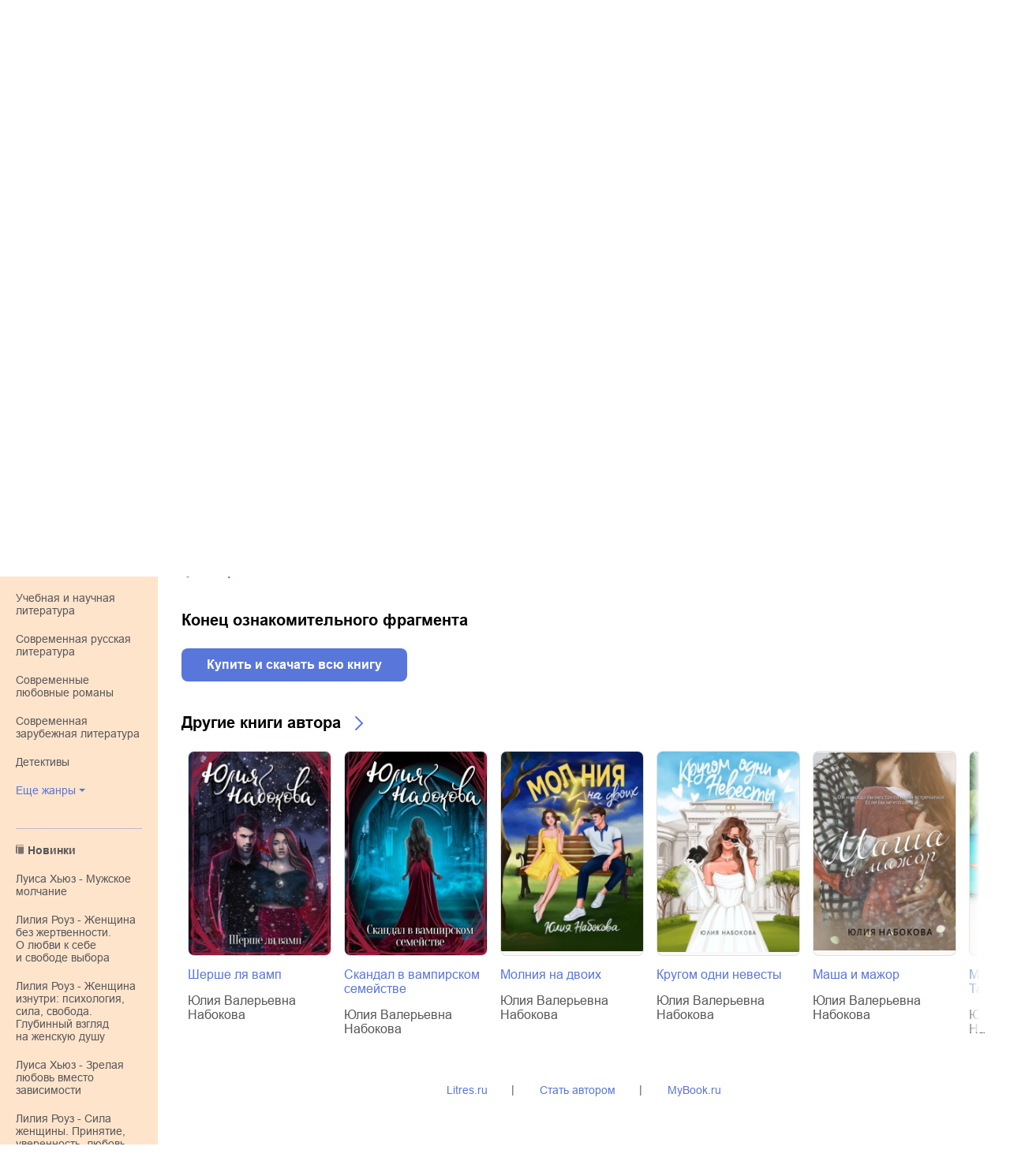

--- FILE ---
content_type: text/html; charset=utf-8
request_url: https://fenzin.org/online/13032/9
body_size: 11873
content:
<!DOCTYPE html><html lang="ru"><head><meta charSet="utf-8"/><meta name="viewport" content="width=device-width"/><script type="text/javascript" src="/static/yandex-context-cb.js"></script><script src="https://yandex.ru/ads/system/context.js" async=""></script><title>Книга Невеста Океана - читать онлайн бесплатно, автор Юлия Валерьевна Набокова</title><meta name="google-site-verification" content="5eeEb7fjWP_DovfF4dSVkfyARICaNMj5ihp1yKjU6EA"/><meta name="yandex-verification" content="1e9abfe09e7b557c"/><meta name="description" content="Невеста Океана «Юлия Валерьевна Набокова» – читать онлайн бесплатно в электронной библиотеке фэнтези Fenzin.org."/><meta name="og:title" content="Книга Невеста Океана - читать онлайн бесплатно, автор Юлия Валерьевна Набокова"/><meta name="og:description" content="Невеста Океана «Юлия Валерьевна Набокова» – читать онлайн бесплатно в электронной библиотеке фэнтези Fenzin.org."/><meta property="og:url" content="https://fenzin.orgundefined"/><link rel="canonical" href="https://fenzin.org/online/13032"/><meta property="og:type" content="books.book"/><meta property="og:image" content="/covers/153075.jpg"/><link rel="icon" type="image/svg" href="/favicon/favicon.svg"/><link rel="shortcut icon" href="/favicon/favicon.ico"/><meta name="next-head-count" content="16"/><link rel="preload" href="/_next/static/css/e1542b9d5c339352.css" as="style"/><link rel="stylesheet" href="/_next/static/css/e1542b9d5c339352.css" data-n-g=""/><link rel="preload" href="/_next/static/css/9d200ca15ca3c8c4.css" as="style"/><link rel="stylesheet" href="/_next/static/css/9d200ca15ca3c8c4.css" data-n-p=""/><link rel="preload" href="/_next/static/css/72b9619b21b18f56.css" as="style"/><link rel="stylesheet" href="/_next/static/css/72b9619b21b18f56.css" data-n-p=""/><noscript data-n-css=""></noscript><script defer="" nomodule="" src="/_next/static/chunks/polyfills-42372ed130431b0a.js"></script><script src="/_next/static/chunks/webpack-722886e7d9dcf500.js" defer=""></script><script src="/_next/static/chunks/framework-c6ee5607585ef091.js" defer=""></script><script src="/_next/static/chunks/main-5f86df82ef946ff2.js" defer=""></script><script src="/_next/static/chunks/pages/_app-ff3ae2eaf06cc620.js" defer=""></script><script src="/_next/static/chunks/b637e9a5-307ac9e9a020c8b0.js" defer=""></script><script src="/_next/static/chunks/717-2cf0fc7a3bdf726c.js" defer=""></script><script src="/_next/static/chunks/1239-dd7b728030e0138f.js" defer=""></script><script src="/_next/static/chunks/1818-793d142a5f11c0a9.js" defer=""></script><script src="/_next/static/chunks/8950-147da8caa1699c0e.js" defer=""></script><script src="/_next/static/chunks/1135-0b21830f40524eab.js" defer=""></script><script src="/_next/static/chunks/6681-0e05ccca9ea7efd5.js" defer=""></script><script src="/_next/static/chunks/2525-a65ea989cb5926b1.js" defer=""></script><script src="/_next/static/chunks/pages/online/%5Bid%5D/%5BpageNumber%5D-eef4594567e9f18c.js" defer=""></script><script src="/_next/static/qS4nVD-alYD-uGVP77Uvq/_buildManifest.js" defer=""></script><script src="/_next/static/qS4nVD-alYD-uGVP77Uvq/_ssgManifest.js" defer=""></script></head><body><div id="__next"><style>
    #nprogress {
      pointer-events: none;
    }
    #nprogress .bar {
      background: #9189ff;
      position: fixed;
      z-index: 9999;
      top: 0;
      left: 0;
      width: 100%;
      height: 4px;
    }
    #nprogress .peg {
      display: block;
      position: absolute;
      right: 0px;
      width: 100px;
      height: 100%;
      box-shadow: 0 0 10px #9189ff, 0 0 5px #9189ff;
      opacity: 1;
      -webkit-transform: rotate(3deg) translate(0px, -4px);
      -ms-transform: rotate(3deg) translate(0px, -4px);
      transform: rotate(3deg) translate(0px, -4px);
    }
    #nprogress .spinner {
      display: block;
      position: fixed;
      z-index: 1031;
      top: 15px;
      right: 15px;
    }
    #nprogress .spinner-icon {
      width: 18px;
      height: 18px;
      box-sizing: border-box;
      border: solid 2px transparent;
      border-top-color: #9189ff;
      border-left-color: #9189ff;
      border-radius: 50%;
      -webkit-animation: nprogresss-spinner 400ms linear infinite;
      animation: nprogress-spinner 400ms linear infinite;
    }
    .nprogress-custom-parent {
      overflow: hidden;
      position: relative;
    }
    .nprogress-custom-parent #nprogress .spinner,
    .nprogress-custom-parent #nprogress .bar {
      position: absolute;
    }
    @-webkit-keyframes nprogress-spinner {
      0% {
        -webkit-transform: rotate(0deg);
      }
      100% {
        -webkit-transform: rotate(360deg);
      }
    }
    @keyframes nprogress-spinner {
      0% {
        transform: rotate(0deg);
      }
      100% {
        transform: rotate(360deg);
      }
    }
  </style><div class="Layout_pageWrapper__CZPDG"><main class="Layout_mainContainer__Dykbi" style="font-family:&#x27;__fontArial_d9b604&#x27;, &#x27;__fontArial_Fallback_d9b604&#x27;" menu-data="desktop-menu"><div class="Layout_mainContainer__menu__9TnfI"><div class="Menu_mainContainer__menuBtn__CfRyB"><div><span class="Menu_burger__topper__Alxez"></span><span class="Menu_burger__bottom__NrFNA"></span><span class="Menu_burger__footer__E76pA"></span></div></div><div class="Menu_logotype__b_OHe"><a class="Menu_logotype__link__8YWz5" href="/"><img width="93" height="103" class="Menu_logotype__img__qrPmI" src="/logo-desktop.svg" alt="logo"/><img width="110" height="36" class="Menu_logotype__img__qrPmI Menu_logotype__img_mob__g8pSE" src="/logo-mobile.svg" alt="logo"/></a></div><div class="Menu_searchForm__wF7tO"><input class="Menu_searchForm__input__RM_sa undefined" name="query" type="text" placeholder="Найти" value=""/><span class="Menu_searchForm__button__LbPyC"></span></div><ul class="Menu_menuList__HAjNK Menu_menuList_main__8F4Hm Menu_menuList_mobToggle__7vDs_"><li class="Menu_menuList__item__QtESX"><a href="/library/dir/all/new">Новинки</a></li><li class="Menu_menuList__item__QtESX"><a href="/library/dir/all/popular">Популярные книги</a></li><li class="Menu_menuList__item__QtESX"><a href="/library/audiobooks/all">Популярные аудиокниги</a></li><li class="Menu_menuList__item__QtESX Menu_menuList__item_new__ERLKi"><a href="/webtoons">Вебтуны</a></li><li class="Menu_menuList__item__QtESX"><a href="/free-books">Бесплатные книги</a></li><li class="Menu_menuList__item__QtESX"><a href="/library/dir/all/hits">Популярные авторы</a></li><li class="Menu_menuList__item__QtESX"><a href="/library/podcasts">Подкасты</a></li><li class="Menu_menuList__item__QtESX"><a href="/blog">Блог</a></li><li class="Menu_menuList__item__QtESX"><a href="/advices/1">Советы</a></li></ul><ul class="Menu_menuList__HAjNK Menu_menuList_border__9VV9X Menu_menuList_mobToggle__7vDs_"><li class="Menu_menuList__item__QtESX Menu_menuList__item_title__jfiwc"><a href="/library/dir/all/genre">Жанры</a></li><li class="Menu_menuList__item__QtESX"><a href="/library/dir/all/genre/knigi_lubovnye_romany">любовные романы</a></li><li class="Menu_menuList__item__QtESX"><a href="/library/dir/all/genre/knigi_fentezi">фэнтези</a></li><li class="Menu_menuList__item__QtESX"><a href="/library/dir/all/genre/knigi_nauka_obrazovanie">учебная и научная литература</a></li><li class="Menu_menuList__item__QtESX"><a href="/library/dir/all/genre/russkaya_literatura">современная русская литература</a></li><li class="Menu_menuList__item__QtESX"><a href="/library/dir/all/genre/sovremennyye">современные любовные романы</a></li><li class="Menu_menuList__item__QtESX"><a href="/library/dir/all/genre/knigi_sovremennaya_proza_zarubezhnaya">современная зарубежная литература</a></li><li class="Menu_menuList__item__QtESX"><a href="/library/dir/all/genre/knigi_detektivy">детективы</a></li><li class="Menu_menuList__item__QtESX Menu_menuList__item_toggle__YUZ68">Еще жанры</li><ul class="Menu_menu_genres__cFhfM"><li class="Menu_menuList__item__QtESX"><a href="/library/dir/all/genre/ob-istorii-serezno">об истории серьезно</a></li><li class="Menu_menuList__item__QtESX"><a href="/library/dir/all/genre/knigi_priklucheniya">приключения</a></li><li class="Menu_menuList__item__QtESX"><a href="/library/dir/all/genre/priklucheniya_knigi">книги о приключениях</a></li><li class="Menu_menuList__item__QtESX"><a href="/library/dir/all/genre/knigi_uzhasy_mistika">ужасы / мистика</a></li><li class="Menu_menuList__item__QtESX"><a href="/library/dir/all/genre/uchebniki_dlya_vuzov">учебники и пособия для вузов</a></li><li class="Menu_menuList__item__QtESX"><a href="/library/dir/all/genre/stihi_poeziya">cтихи, поэзия</a></li><li class="Menu_menuList__item__QtESX"><a href="/library/dir/all/genre/knigi_psihologiya">книги по психологии</a></li><li class="Menu_menuList__item__QtESX"><a href="/library/dir/all/genre/poeziya">стихи и поэзия</a></li><li class="Menu_menuList__item__QtESX"><a href="/library/dir/all/genre/gumanitarnyye_obshestvennye_nauki">гуманитарные и общественные науки</a></li><li class="Menu_menuList__item__QtESX"><a href="/library/dir/all/genre/klassicheskaya_literatura_russkaya">русская классика</a></li><li class="Menu_menuList__item__QtESX"><a href="/library/dir/all/genre/mistika">мистика</a></li><li class="Menu_menuList__item__QtESX"><a href="/library/dir/all/genre/knigi_boeviki_ostrosugetnaya">боевики, остросюжетная литература</a></li><li class="Menu_menuList__item__QtESX"><a href="/library/dir/all/genre/knigi_publicisticheskaya_literatura">публицистическая литература</a></li></ul></ul><ul class="Menu_menuList__HAjNK Menu_menuList_border__9VV9X Menu_menuList_mobNone__hpxog"><li class="Menu_menuList__item__QtESX Menu_menuList__item_title__jfiwc"><a href="/library/dir/all/new">Новинки</a></li><li class="Menu_menuList__item__QtESX"><a href="/book/87629586">Луиса Хьюз - Мужское молчание</a></li><li class="Menu_menuList__item__QtESX"><a href="/book/87629585">Лилия Роуз - Женщина без жертвенности. О любви к себе и свободе выбора</a></li><li class="Menu_menuList__item__QtESX"><a href="/book/87629584">Лилия Роуз - Женщина изнутри: психология, сила, свобода. Глубинный взгляд на женскую душу</a></li><li class="Menu_menuList__item__QtESX"><a href="/book/87629583">Луиса Хьюз - Зрелая любовь вместо зависимости</a></li><li class="Menu_menuList__item__QtESX"><a href="/book/87629582">Лилия Роуз - Сила женщины. Принятие, уверенность, любовь к себе</a></li><li class="Menu_menuList__item__QtESX"><a href="/book/87629581">Элина Кинг - Десятое измерение сознания</a></li><li class="Menu_menuList__item__QtESX"><a href="/book/87629580">Виктор Никитин - Родословие Иисуса Христа: путь народа Божия к Спасителю</a></li><li class="Menu_menuList__item__QtESX Menu_menuList__item_link__Ja1Ml"><a href="/library/dir/all/new">Все новинки</a></li></ul><ul class="Menu_menuList__HAjNK Menu_menuList_border__9VV9X Menu_menuList_mobToggle__7vDs_"><li class="Menu_menuList__item__QtESX Menu_menuList__item_title__jfiwc Menu_menuList__item_titleFeedBack__ggLAy"><a href="/help">Обратная связь</a></li><li class="Menu_menuList__item__QtESX"><a href="/links/faq">Частые вопросы</a></li><li class="Menu_menuList__item__QtESX"><a href="/links/privacy">Политика приватности данных</a></li><li class="Menu_menuList__item__QtESX">Наша почта:<!-- --> <a target="_blanc" class="ref" href="mailto:info@fenzin.org"><u>info@fenzin.org</u></a></li></ul><div class="Menu_menuList_mobToggle__7vDs_"><div class="SideBanner_sideBanner__DTFal"><a class="SideBanner_sideBanner__link__XDQA_" target="_blank" href="/redirect_to_self_pub"><img width="200" height="300" class="SideBanner_sideBanner__img__T07ce" src="/banners/selfpub-200x300.jpg" alt="side-banner"/><img width="320" height="240" class="SideBanner_sideBanner__img__T07ce SideBanner_sideBanner__img_mobile__i82lW" src="/banners/selfpub-320x240.jpg" alt="side-banner"/></a></div></div></div><div class="Layout_mainContainer__content__BgCJr"><div class="Layout_mainContainer__topBanner__xvpOH"><div id="yandex_rtb_R-A-745629-3"></div></div><div class="Layout_mainContainer__wrap___XfDm"><script type="application/ld+json">{
      "@context": "https://schema.org",
      "@type": "Book",
      "name": "Невеста Океана",
      "description": "Если ты узнаешь о свадьбе накануне, у тебя есть еще масса времени, чтобы подготовиться к ней основательно! Освоиться в чужом теле, пофлиртовать с королем, поругаться с министром. Погулять на девичнике, отшить героя-любовника и узнать много интересного о будущем муже. Он король, и это плюс, но дна морского – это минус. Он щедр на подарки – это факт, но многоженец – это дикость. И вообще, какая свадьба, какой король, когда у тебя уже есть влюбленный рыцарь на примете? И доколе еще предстоит играть роли самозванок – сперва волшебниц, а теперь и – о ужас, ужас! – невест?! Но жребий брошен, свадебное платье подогнано по фигуре, а гости уже стекаются на берег моря, чтобы проводить тебя в последний путь… Ну, Океан, погоди!",
      "url": "https://fenzin.org/online/13032",
      "image": "https://fenzin.org/covers_200/153075.jpg",
      "author": {
        "@type": "Person",
        "name": "Юлия Валерьевна Набокова"
      },
      "publisher": {
        "@type": "Organization",
        "name": "Fenzin"
      },
      "isbn": "5-93556-758-X",
      "bookFormat": "https://schema.org/EBook ",
      
      "potentialAction": {
        "@type": "ReadAction",
        "target": "https://fenzin.org/online/13032",
        "name": "Читать онлайн"
        },
        "aggregateRating": {
        "@type": "AggregateRating",
        "ratingValue": "3",
        "reviewCount": "33"
    }}</script><script type="application/ld+json">{
        "@context": "https://schema.org/",
        "@type": "BreadcrumbList",
        "itemListElement": [
          {"@type": "ListItem","position": 1,"name": "Главная","item": "https://fenzin.org"},
          {"@type": "ListItem","position": 2,"name": "📚фэнтези","item": "https://fenzin.org/library/dir/all/genre/knigi_fentezi"},
          {"@type": "ListItem","position": 3,"name": "Юлия Валерьевна Набокова","item": "https://fenzin.org/library/author/2439"},
          {"@type": "ListItem","position": 4,"name": "Невеста Океана"}
         ]
      }</script><div class="BookBreadcrumbs_breadcrumbsListWrap__lNKNL"><ul class="BookBreadcrumbs_breadcrumbsList__dw1JK"><li class="BookBreadcrumbs_breadcrumbsList__item__y10pL"><a class="BookBreadcrumbs_breadcrumbsList__itemLink__LpTsy" href="/">Главная</a></li><li class="BookBreadcrumbs_breadcrumbsList__item__y10pL"><a class="BookBreadcrumbs_breadcrumbsList__itemLink__LpTsy BookBreadcrumbs_breadcrumbsList__itemLink_genre__ntO43" href="/library/dir/all/genre/knigi_fentezi">фэнтези</a></li><li class="BookBreadcrumbs_breadcrumbsList__item__y10pL"><a class="BookBreadcrumbs_breadcrumbsList__itemLink__LpTsy" href="/library/author/2439">Юлия Валерьевна Набокова</a></li><li class="BookBreadcrumbs_breadcrumbsList__item__y10pL"><a class="BookBreadcrumbs_breadcrumbsList__itemLink__LpTsy" href="/book/13032">Невеста Океана</a></li><li class="BookBreadcrumbs_breadcrumbsList__item__y10pL">Читать онлайн</li></ul></div><div class="BookInfo_bookInfo__T1Jdq"><div class="BookInfo_bookInfo__imageWrap__nTMsH"><div class="BookInfo_bookInfo__title__sq7JD BookInfo_bookInfo__title_mob__rIEDy" data-widget-litres-book="true">Невеста Океана</div><div class="BookInfo_bookInfo__cover__D2Cmm" style="opacity:0"><img class="BookInfo_bookInfo__image__hrvh0" width="300" height="425" src="/covers_330/153075.jpg" alt="Невеста Океана"/></div><div class="BookInfo_litresWidget__zIjqz"><h3 class="BookInfo_litresWidget__title__KTbg1">Полная версия</h3><div><div id="widget"></div></div></div></div><div class="BookInfo_bookInfo__desc__CTrI9"><h1 class="BookInfo_bookInfo__title__sq7JD" data-widget-litres-book="true">Невеста Океана</h1><div><div class="undefined BookInfo_bookInfo__row_type__MfS19"><a href="#readBlock" class="BookInfo_bookInfo__bookType__xlXDM">текст</a><div class="RatingStars_stars__6BVOt"><span data-id="1" class="RatingStars_starsImg__nSQmR RatingStars_starsImg_active__CFXI_"><span data-id="2" class="RatingStars_starsImg__nSQmR RatingStars_starsImg_active__CFXI_"><span data-id="3" class="RatingStars_starsImg__nSQmR RatingStars_starsImg_active__CFXI_"><span data-id="4" class="RatingStars_starsImg__nSQmR undefined"><span data-id="5" class="RatingStars_starsImg__nSQmR undefined"></span></span></span></span></span><p class="RatingStars_ratingTxt__RWr7c">3</p></div><div class="BookInfo_bookInfo__reviews__YI9hY">0</div></div><div class="undefined BookInfo_bookInfo__row_info__rKFxJ"><div class="BookInfo_bookInfo__author__843kY"><a data-widget-litres-author="true" href="/library/author/2439">Юлия Валерьевна Набокова</a></div><div class="BookInfo_bookInfo__categoryName__ToOvV"><span class="BookInfo_bookInfo__categoryName__ToOvV">Жанр: </span><a class="BookInfo_bookInfo__categoryLink__JsKwS" href="/library/dir/russian/genre/knigi_fentezi">фэнтези</a><a class="BookInfo_bookInfo__categoryLink__JsKwS" href="/library/dir/russian/genre/umoristicheskaya">юмористическая фантастика</a><a class="BookInfo_bookInfo__categoryLink__JsKwS" href="/library/dir/russian/genre/umoristicheskoe">юмористическое фэнтези</a></div><div class="BookInfo_bookInfo__categoryName__ToOvV"><span class="BookInfo_bookInfo__categoryName__ToOvV">Язык: </span><span class="BookInfo_bookInfo__categoryTxt__6Kp4Z">Русский</span></div><div class="BookInfo_bookInfo__categoryName__ToOvV"><span class="BookInfo_bookInfo__categoryName__ToOvV">Год издания: </span><span class="BookInfo_bookInfo__categoryTxt__6Kp4Z">2006</span></div><div class="BookInfo_bookInfo__categoryName__ToOvV"><span class="BookInfo_bookInfo__categoryName__ToOvV">Добавлена: </span><span class="BookInfo_bookInfo__categoryTxt__6Kp4Z"><time dateTime="2017-05-12T17:59:19">12.05.17</time></span></div><div><div class="BookSeries_bookSeries__title__HsnhU">Серия «<!-- -->Волшебница-самозванка<!-- -->»</div><div class="BookSeries_bookSeries__list__ZqbuE"><div class="BookSeries_bookSeries__item__04u_e"><a class="BookSeries_bookSeries__imgWrap__LOnX1" href="/book/571815"><img class="BookSeries_bookSeries__img__1sq2y" src="/covers/64146892.jpg" alt="img"/></a><a class="BookSeries_bookSeries__bookTitle__L11Zf" href="/book/571815">Волшебница-самозванка</a></div><div class="BookSeries_bookSeries__item__04u_e"><a class="BookSeries_bookSeries__imgWrap__LOnX1" href="/book/810888"><img class="BookSeries_bookSeries__img__1sq2y" src="/covers/69291517.jpg" alt="img"/></a><a class="BookSeries_bookSeries__bookTitle__L11Zf" href="/book/810888">Невеста Океана</a></div><div class="BookSeries_bookSeries__item__04u_e"><a class="BookSeries_bookSeries__imgWrap__LOnX1" href="/book/87312204"><img class="BookSeries_bookSeries__img__1sq2y" src="/covers/70976035.jpg" alt="img"/></a><a class="BookSeries_bookSeries__bookTitle__L11Zf" href="/book/87312204">Легенда Лукоморья</a></div></div></div></div></div></div></div><div class="TabMenu_tabMenu__e9DXf"><div class="TabMenu_tabMenu__item__vHfuF"><a href="/book/13032">О книге</a></div><div class="TabMenu_tabMenu__item__vHfuF TabMenu_tabMenu__item_active__pfFSH"><a href="/online/13032">Читать онлайн</a></div><div class="TabMenu_tabMenu__line__w0_2Z"></div></div><div id="readBlock"></div><div data-read-settings-wrap="true" class="ReadDetail_readSettings__Qv05i"><div data-read-settings-button="true" class="ReadDetail_readSettings__btn__V6MWH">Настройки чтения</div><div data-read-settings="true" class="ReadDetail_readSettings__block__BnVCc"><div class="ReadDetail_inputRangeBlock__JvSJ3"><div class="ReadDetail_inputRangeBlock__txt__7u4nq">Размер шрифта</div><div class="ReadDetail_inputRangeBlock__control__y_RVs"><input data-font-size-setting="true" type="range" class="ReadDetail_inputRange__F7ZUm ReadDetail_inputRange_chrome__f3rHc" min="0" max="10" step="1" placeholder="0"/></div></div><div class="ReadDetail_inputRangeBlock__JvSJ3"><div class="ReadDetail_inputRangeBlock__txt__7u4nq">Высота строк</div><div class="ReadDetail_inputRangeBlock__control__y_RVs"><input data-font-height-setting="true" type="range" class="ReadDetail_inputRange__F7ZUm ReadDetail_inputRange_chrome__f3rHc" min="0" max="10" step="1" placeholder="0"/></div></div><div class="ReadDetail_inputRangeBlock__JvSJ3 ReadDetail_inputRangeBlock_mobNone__MYrHH"><div class="ReadDetail_inputRangeBlock__txt__7u4nq">Поля</div><div class="ReadDetail_inputRangeBlock__control__y_RVs"><input data-font-width-setting="true" type="range" class="ReadDetail_inputRange__F7ZUm ReadDetail_inputRange_chrome__f3rHc" min="0" max="15" step="1" placeholder="3"/></div></div></div></div><div data-book-reader-container="true" class="ReadDetail_readBookContainer__h3MTK"><div data-book-reader="true" class="undefined undefined ReadDetail_readBookContainer__txt__3ZHsh"></div></div><div class="ReadDetail_readBookContainer__end__jVLRP"><div class="ReadDetail_readBookContainer__title__b8R3v">Конец ознакомительного фрагмента</div><a class="ReadDetail_readBookContainer__btn__gADff" target="_blank" href="https://www.litres.ru/pages/biblio_book/?art=153075&amp;lfrom=304045929">Купить и скачать всю книгу</a></div><div class="SimilarBooks_similarBook__VIaQn"><h2 class="SectionTitleArrow_titleArrow__SpRaZ"><a href="/library/author/2439">Другие книги автора</a></h2><div class="ScrollCardsList_scrollXWrapper__M2vMg"><div class="ScrollCardsList_scrollCards__H0cA3" data-scrollbar="styles"><div class="ScrollCardsList_scrollCards__wrap__FYKyF"><div class="SimilarBooks_similarBook__item__bLRKe"><div class="SimilarBooks_similarBook__imgWrap__BkWXz"><a class="SimilarBooks_similarBook__imgLink__ulLEI" href="/book/53187"><img loading="lazy" class="SimilarBooks_similarBook__img__5SRbm" src="/covers_200/634125.jpg" width="180" height="240" alt="Шерше ля вамп"/></a></div><div class="SimilarBooks_similarBook__name__j9Ky2"><a class="SimilarBooks_similarBook__link__lniH6" href="/book/53187">Шерше ля вамп</a></div><div class="SimilarBooks_similarBook__author__JAgQs"><a class="SimilarBooks_similarBook__link__lniH6" href="/library/author/2439">Юлия Валерьевна Набокова</a></div></div><div class="SimilarBooks_similarBook__item__bLRKe"><div class="SimilarBooks_similarBook__imgWrap__BkWXz"><a class="SimilarBooks_similarBook__imgLink__ulLEI" href="/book/53266"><img loading="lazy" class="SimilarBooks_similarBook__img__5SRbm" src="/covers_200/634245.jpg" width="180" height="240" alt="Скандал в вампирском семействе"/></a></div><div class="SimilarBooks_similarBook__name__j9Ky2"><a class="SimilarBooks_similarBook__link__lniH6" href="/book/53266">Скандал в вампирском семействе</a></div><div class="SimilarBooks_similarBook__author__JAgQs"><a class="SimilarBooks_similarBook__link__lniH6" href="/library/author/2439">Юлия Валерьевна Набокова</a></div></div><div class="SimilarBooks_similarBook__item__bLRKe"><div class="SimilarBooks_similarBook__imgWrap__BkWXz"><a class="SimilarBooks_similarBook__imgLink__ulLEI" href="/book/29083641"><img loading="lazy" class="SimilarBooks_similarBook__img__5SRbm" src="/covers_200/55410175.jpg" width="180" height="240" alt="Молния на двоих"/></a></div><div class="SimilarBooks_similarBook__name__j9Ky2"><a class="SimilarBooks_similarBook__link__lniH6" href="/book/29083641">Молния на двоих</a></div><div class="SimilarBooks_similarBook__author__JAgQs"><a class="SimilarBooks_similarBook__link__lniH6" href="/library/author/2439">Юлия Валерьевна Набокова</a></div></div><div class="SimilarBooks_similarBook__item__bLRKe"><div class="SimilarBooks_similarBook__imgWrap__BkWXz"><a class="SimilarBooks_similarBook__imgLink__ulLEI" href="/book/32065643"><img loading="lazy" class="SimilarBooks_similarBook__img__5SRbm" src="/covers_200/42926779.jpg" width="180" height="240" alt="Кругом одни невесты"/></a></div><div class="SimilarBooks_similarBook__name__j9Ky2"><a class="SimilarBooks_similarBook__link__lniH6" href="/book/32065643">Кругом одни невесты</a></div><div class="SimilarBooks_similarBook__author__JAgQs"><a class="SimilarBooks_similarBook__link__lniH6" href="/library/author/2439">Юлия Валерьевна Набокова</a></div></div><div class="SimilarBooks_similarBook__item__bLRKe"><div class="SimilarBooks_similarBook__imgWrap__BkWXz"><a class="SimilarBooks_similarBook__imgLink__ulLEI" href="/book/566355"><img loading="lazy" class="SimilarBooks_similarBook__img__5SRbm" src="/covers_200/63970767.jpg" width="180" height="240" alt="Маша и мажор"/></a></div><div class="SimilarBooks_similarBook__name__j9Ky2"><a class="SimilarBooks_similarBook__link__lniH6" href="/book/566355">Маша и мажор</a></div><div class="SimilarBooks_similarBook__author__JAgQs"><a class="SimilarBooks_similarBook__link__lniH6" href="/library/author/2439">Юлия Валерьевна Набокова</a></div></div><div class="SimilarBooks_similarBook__item__bLRKe"><div class="SimilarBooks_similarBook__imgWrap__BkWXz"><a class="SimilarBooks_similarBook__imgLink__ulLEI" href="/book/998694"><img loading="lazy" class="SimilarBooks_similarBook__img__5SRbm" src="/covers_200/70758976.jpg" width="180" height="240" alt="Медовый месяц в Таиланде"/></a></div><div class="SimilarBooks_similarBook__name__j9Ky2"><a class="SimilarBooks_similarBook__link__lniH6" href="/book/998694">Медовый месяц в Таиланде</a></div><div class="SimilarBooks_similarBook__author__JAgQs"><a class="SimilarBooks_similarBook__link__lniH6" href="/library/author/2439">Юлия Валерьевна Набокова</a></div></div><div class="SimilarBooks_similarBook__item__bLRKe"><div class="SimilarBooks_similarBook__imgWrap__BkWXz"><a class="SimilarBooks_similarBook__imgLink__ulLEI" href="/book/87288930"><img loading="lazy" class="SimilarBooks_similarBook__img__5SRbm" src="/covers_200/42366709.jpg" width="180" height="240" alt="Мой парень – блогер"/></a></div><div class="SimilarBooks_similarBook__name__j9Ky2"><a class="SimilarBooks_similarBook__link__lniH6" href="/book/87288930">Мой парень – блогер</a></div><div class="SimilarBooks_similarBook__author__JAgQs"><a class="SimilarBooks_similarBook__link__lniH6" href="/library/author/2439">Юлия Валерьевна Набокова</a></div></div><div class="SimilarBooks_similarBook__item__bLRKe"><div class="SimilarBooks_similarBook__imgWrap__BkWXz"><a class="SimilarBooks_similarBook__imgLink__ulLEI" href="/book/91640"><img loading="lazy" class="SimilarBooks_similarBook__img__5SRbm" src="/covers_200/40684884.jpg" width="180" height="240" alt="Осколки снов"/></a></div><div class="SimilarBooks_similarBook__name__j9Ky2"><a class="SimilarBooks_similarBook__link__lniH6" href="/book/91640">Осколки снов</a></div><div class="SimilarBooks_similarBook__author__JAgQs"><a class="SimilarBooks_similarBook__link__lniH6" href="/library/author/2439">Юлия Валерьевна Набокова</a></div></div></div></div></div></div></div><ul class="Footer_footer__kObrD"><li class="Footer_footer__item__hf0GU"><a target="_blank" class="Footer_footer__link__HDQvh" href="https://www.litres.ru/?lfrom=1258056579">Litres.ru</a></li><li class="Footer_footer__item__hf0GU"><a target="_blank" class="Footer_footer__link__HDQvh" href="/redirect_to_self_pub">Стать автором</a></li><li class="Footer_footer__item__hf0GU"><a target="_blank" class="Footer_footer__link__HDQvh" href="/redirect_to_my_book">MyBook.ru</a></li></ul><div class="Layout_mainContainer__bottomBanner__qtLRD"><div class="undefined FooterBanner_rtbBanner_desktop__MTpQ6"><div id="yandex_rtb_R-A-745629-5"></div></div><div class="undefined FooterBanner_rtbBanner_mobile__4OC92"><div id="yandex_rtb_R-A-745629-4"></div></div></div></div><div class="Layout_mobileOverlay__PjzPa"></div></main><div class="StickyBanner_sticky_banner__NC2R_ " data-sticky-banner="true"><div class="StickyBanner_sticky_banner_btn__RQPM3" data-sticky-banner-btn="true"></div><div class="StickyBanner_sticky_banner_wrap__tQTE_"><div id="yandex_rtb_R-A-745629-6"></div></div></div></div><div id="adCounters"><script async="" type="text/javascript" src="/static/ya-counter.js"></script><noscript><div><img src="https://mc.yandex.ru/watch/32856290" style="position:absolute;left:-9999px"/></div></noscript></div></div><script id="__NEXT_DATA__" type="application/json">{"props":{"pageProps":{"book":{"id":13032,"book_id":16850,"alias":"13032","views_count":1822,"comments_count":0,"rating":3,"voted_users":33,"type":"book","genres":[{"id":5018,"parent_id":201583,"title":"фэнтези","alias":"knigi_fentezi"},{"id":5079,"parent_id":5004,"title":"юмористическая фантастика","alias":"umoristicheskaya"},{"id":5228,"parent_id":5018,"title":"юмористическое фэнтези","alias":"umoristicheskoe"}],"author":{"id":2439,"alias":"uliya-nabokova","views_count":196125,"comments_count":0,"books_count":66,"status":"active","first_name":"Юлия","middle_name":"Валерьевна","last_name":"Набокова"},"tags":[{"id":19943,"title":"Только на Литрес","alias":"tolko-na-litres-239688","book_count":116710}],"series":[{"id":164,"title":"Волшебница-самозванка","title_translit":"volshebnitsa-samozvanka","number":0,"other_series_books":[{"external_id":64146892,"title":"Волшебница-самозванка","book_id":571815,"alias":"571815","author_alias":"uliya-nabokova","author_id":2439},{"external_id":69291517,"title":"Невеста Океана","book_id":810888,"alias":"810888","author_alias":"uliya-nabokova","author_id":2439},{"external_id":70976035,"title":"Легенда Лукоморья","book_id":87312204,"alias":"87312204","author_alias":"uliya-nabokova","author_id":2439}]},{"id":15601,"title":"Волшебница-самозванка","title_translit":"volshebnitsa-samozvanka","number":0,"other_series_books":[{"external_id":139035,"title":"Волшебница-самозванка","book_id":12641,"alias":"12641","author_alias":"uliya-nabokova","author_id":2439},{"external_id":64146892,"title":"Волшебница-самозванка","book_id":571815,"alias":"571815","author_alias":"uliya-nabokova","author_id":2439},{"external_id":69291517,"title":"Невеста Океана","book_id":810888,"alias":"810888","author_alias":"uliya-nabokova","author_id":2439},{"external_id":182777,"title":"Легенда Лукоморья","book_id":19273,"alias":"19273","author_alias":"uliya-nabokova","author_id":2439},{"external_id":70976035,"title":"Легенда Лукоморья","book_id":87312204,"alias":"87312204","author_alias":"uliya-nabokova","author_id":2439}]}],"book":{"id":16850,"author_id":24986,"external_id":153075,"external_uid":"9d58b225-53b3-102a-990a-1c76fd93e5c4","title":"Невеста Океана","alias":"nevesta-okeana","description":"Если ты узнаешь о свадьбе накануне, у тебя есть еще масса времени, чтобы подготовиться к ней основательно! Освоиться в чужом теле, пофлиртовать с королем, поругаться с министром. Погулять на девичнике, отшить героя-любовника и узнать много интересного о будущем муже. Он король, и это плюс, но дна морского – это минус. Он щедр на подарки – это факт, но многоженец – это дикость. И вообще, какая свадьба, какой король, когда у тебя уже есть влюбленный рыцарь на примете? И доколе еще предстоит играть роли самозванок – сперва волшебниц, а теперь и – о ужас, ужас! – невест?! Но жребий брошен, свадебное платье подогнано по фигуре, а гости уже стекаются на берег моря, чтобы проводить тебя в последний путь… Ну, Океан, погоди!","type":"book","lang":"ru","src_lang":"ru","year":2006,"publish_year":null,"publish_city":null,"pub_date":"2014-06-27T00:00:00","publisher":null,"release_date":null,"photo":"93/de/58/14/44/d1/80/81/f102b55c030fc7d5.jpg","allow_full_free":0,"has_trial":4,"price":null,"hot":0,"isbn":"5-93556-758-X","audio_url":null,"genres":[{"id":5018,"parent_id":201583,"title":"фэнтези","alias":"knigi_fentezi"},{"id":5079,"parent_id":5004,"title":"юмористическая фантастика","alias":"umoristicheskaya"},{"id":5228,"parent_id":5018,"title":"юмористическое фэнтези","alias":"umoristicheskoe"}],"webtoon":false},"files":[{"type":"a4.pdf","size":989465,"external_file_id":153075},{"type":"a6.pdf","size":1242203,"external_file_id":153075},{"type":"epub","size":743439,"external_file_id":153075},{"type":"fb2.zip","size":381254,"external_file_id":153075},{"type":"mobi.prc","size":800208,"external_file_id":153075},{"type":"rtf.zip","size":343790,"external_file_id":153075},{"type":"txt","size":559362,"external_file_id":153075},{"type":"txt.zip","size":239947,"external_file_id":153075}],"created_at":"2017-05-12T17:59:19","reader":null,"translator":null,"draft":null,"read_online":true,"src_lang":null,"hide_litres_data":false,"other_author_books":[{"id":53187,"book_id":16850,"alias":"53187","views_count":0,"comments_count":0,"rating":3,"voted_users":0,"type":null,"genres":[],"author":{"id":null,"alias":"uliya-nabokova","views_count":0,"comments_count":0,"books_count":0,"status":"active","first_name":null,"middle_name":null,"last_name":null},"tags":[],"series":[],"book":{"id":null,"author_id":null,"external_id":634125,"external_uid":"e1d7f257-a931-11e0-9959-47117d41cf4b","title":"Шерше ля вамп","alias":null,"description":null,"type":"book","lang":null,"src_lang":null,"year":null,"publish_year":null,"publish_city":null,"pub_date":null,"publisher":null,"release_date":null,"photo":null,"allow_full_free":0,"has_trial":0,"price":null,"hot":0,"isbn":null,"audio_url":null,"genres":[],"webtoon":false},"files":[],"created_at":null,"reader":null,"translator":null,"draft":false,"read_online":true,"src_lang":null},{"id":53266,"book_id":16850,"alias":"53266","views_count":0,"comments_count":0,"rating":4,"voted_users":0,"type":null,"genres":[],"author":{"id":null,"alias":"uliya-nabokova","views_count":0,"comments_count":0,"books_count":0,"status":"active","first_name":null,"middle_name":null,"last_name":null},"tags":[],"series":[],"book":{"id":null,"author_id":null,"external_id":634245,"external_uid":"1722b717-a94f-11e0-9959-47117d41cf4b","title":"Скандал в вампирском семействе","alias":null,"description":null,"type":"book","lang":null,"src_lang":null,"year":null,"publish_year":null,"publish_city":null,"pub_date":null,"publisher":null,"release_date":null,"photo":null,"allow_full_free":0,"has_trial":0,"price":null,"hot":0,"isbn":null,"audio_url":null,"genres":[],"webtoon":false},"files":[],"created_at":null,"reader":null,"translator":null,"draft":false,"read_online":true,"src_lang":null},{"id":29083641,"book_id":16850,"alias":"720299","views_count":0,"comments_count":0,"rating":3,"voted_users":0,"type":null,"genres":[],"author":{"id":null,"alias":"uliya-nabokova","views_count":0,"comments_count":0,"books_count":0,"status":"active","first_name":null,"middle_name":null,"last_name":null},"tags":[],"series":[],"book":{"id":null,"author_id":null,"external_id":55410175,"external_uid":"37c3b660-a239-11ea-a191-0cc47a5f137d","title":"Молния на двоих","alias":null,"description":null,"type":"book","lang":null,"src_lang":null,"year":null,"publish_year":null,"publish_city":null,"pub_date":null,"publisher":null,"release_date":null,"photo":null,"allow_full_free":0,"has_trial":0,"price":null,"hot":0,"isbn":null,"audio_url":null,"genres":[],"webtoon":false},"files":[],"created_at":null,"reader":null,"translator":null,"draft":false,"read_online":true,"src_lang":null},{"id":32065643,"book_id":16850,"alias":"228861","views_count":0,"comments_count":0,"rating":5,"voted_users":0,"type":null,"genres":[],"author":{"id":null,"alias":"uliya-nabokova","views_count":0,"comments_count":0,"books_count":0,"status":"active","first_name":null,"middle_name":null,"last_name":null},"tags":[],"series":[],"book":{"id":null,"author_id":null,"external_id":42926779,"external_uid":"7a2ccdd5-982c-11e9-9468-0cc47a5f137d","title":"Кругом одни невесты","alias":null,"description":null,"type":"book","lang":null,"src_lang":null,"year":null,"publish_year":null,"publish_city":null,"pub_date":null,"publisher":null,"release_date":null,"photo":null,"allow_full_free":0,"has_trial":0,"price":null,"hot":0,"isbn":null,"audio_url":null,"genres":[],"webtoon":false},"files":[],"created_at":null,"reader":null,"translator":null,"draft":false,"read_online":true,"src_lang":null},{"id":566355,"book_id":16850,"alias":"566355","views_count":0,"comments_count":0,"rating":5,"voted_users":0,"type":null,"genres":[],"author":{"id":null,"alias":"uliya-nabokova","views_count":0,"comments_count":0,"books_count":0,"status":"active","first_name":null,"middle_name":null,"last_name":null},"tags":[],"series":[],"book":{"id":null,"author_id":null,"external_id":63970767,"external_uid":"32e3201f-69d7-11eb-9deb-441ea152441c","title":"Маша и мажор","alias":null,"description":null,"type":"book","lang":null,"src_lang":null,"year":null,"publish_year":null,"publish_city":null,"pub_date":null,"publisher":null,"release_date":null,"photo":null,"allow_full_free":0,"has_trial":0,"price":null,"hot":0,"isbn":null,"audio_url":null,"genres":[],"webtoon":false},"files":[],"created_at":null,"reader":null,"translator":null,"draft":false,"read_online":true,"src_lang":null},{"id":998694,"book_id":16850,"alias":"998694","views_count":0,"comments_count":0,"rating":3,"voted_users":0,"type":null,"genres":[],"author":{"id":null,"alias":"uliya-nabokova","views_count":0,"comments_count":0,"books_count":0,"status":"active","first_name":null,"middle_name":null,"last_name":null},"tags":[],"series":[],"book":{"id":null,"author_id":null,"external_id":70758976,"external_uid":"404f2499-236e-11ef-8496-0cc47af30fe4","title":"Медовый месяц в Таиланде","alias":null,"description":null,"type":"book","lang":null,"src_lang":null,"year":null,"publish_year":null,"publish_city":null,"pub_date":null,"publisher":null,"release_date":null,"photo":null,"allow_full_free":0,"has_trial":0,"price":null,"hot":0,"isbn":null,"audio_url":null,"genres":[],"webtoon":false},"files":[],"created_at":null,"reader":null,"translator":null,"draft":false,"read_online":true,"src_lang":null},{"id":87288930,"book_id":16850,"alias":"87288930","views_count":0,"comments_count":0,"rating":5,"voted_users":0,"type":null,"genres":[],"author":{"id":null,"alias":"uliya-nabokova","views_count":0,"comments_count":0,"books_count":0,"status":"active","first_name":null,"middle_name":null,"last_name":null},"tags":[],"series":[],"book":{"id":null,"author_id":null,"external_id":42366709,"external_uid":"ca5d957d-646f-11e9-aa5d-0cc47a5f137d","title":"Мой парень – блогер","alias":null,"description":null,"type":"book","lang":null,"src_lang":null,"year":null,"publish_year":null,"publish_city":null,"pub_date":null,"publisher":null,"release_date":null,"photo":null,"allow_full_free":0,"has_trial":0,"price":null,"hot":0,"isbn":null,"audio_url":null,"genres":[],"webtoon":false},"files":[],"created_at":null,"reader":null,"translator":null,"draft":false,"read_online":true,"src_lang":null},{"id":91640,"book_id":16850,"alias":"91640","views_count":0,"comments_count":0,"rating":5,"voted_users":0,"type":null,"genres":[],"author":{"id":null,"alias":"uliya-nabokova","views_count":0,"comments_count":0,"books_count":0,"status":"active","first_name":null,"middle_name":null,"last_name":null},"tags":[],"series":[],"book":{"id":null,"author_id":null,"external_id":40684884,"external_uid":"25029b29-3027-11e9-aa5d-0cc47a5f137d","title":"Осколки снов","alias":null,"description":null,"type":"book","lang":null,"src_lang":null,"year":null,"publish_year":null,"publish_city":null,"pub_date":null,"publisher":null,"release_date":null,"photo":null,"allow_full_free":0,"has_trial":0,"price":null,"hot":0,"isbn":null,"audio_url":null,"genres":[],"webtoon":false},"files":[],"created_at":null,"reader":null,"translator":null,"draft":false,"read_online":true,"src_lang":null}],"relative_book":null,"chain_book":[],"external_reviews":[{"review_author_name":"Infinity_25","review":"Увы, вторая книга мне не понравилась.... То, что в первой было забавным, во второй стало нудным. Неверие в собственные колдовские силы в первой части позволяло героине фантазировать и переживать за свои фантазии. Здесь же действо очень напоминало некий производственный роман - есть цель, ее надо выполнить, а лучше и перевыполнить и вернуться обратно на землю. Все очень по деловому, четко, сухо. \nНа место героев сказок пришли олимпийцы - часть романа протекает то ли в Греции, то ли в Хреции. Олимпийцы, как водится, непростые - пассажиры когда то пропавшего самолета, номенклатурная элита. О чем еще говорить, если в роли амброзии выступает бутылка Бейлиза из дьюти фри?\nБыть может, третью часть о похождении Яны я и прочитаю когда либо, но явно не сейчас. Что то сильно мне это Донцову напомнило...","created_at":"2025-04-01T08:05:08.115636","live_lib_comment":true,"ai_comment":false,"satellite":null},{"review_author_name":"s775","review":"Сюжет: это вторая книга цикла про волшебницу-самозванку, попавшую из нашей современности в мир сказок. Яне (как выяснилось в книге первой - настоящей магичке) предстоит пройти ещё 2 ступени, по укрощению и принятию своей силушки.  На сей раз Свет Магов готовит ей роль Невесты Океаны - девушке, которой суждено опуститься на самое дно, а потом выйти на сушу сухой и невридимой. И желательно без хвоста леопардовой расцветки.Для меня это книга стала лучшей книгой, написанной Юлей (правда, я ещё не читал вампиский цикл и \u0026quot;Побег из сказки\u0026quot;). По ряду причин:1. Компактность изложения, отсутствие лишних сцен и сценок. Чрезвычайно хорошая динамика излагаемых событий. Плюс сама насыщенность событиями тоже хороша.\n2. Непритянутый за уши юмор. Не скажу, что в предыдущих книгах он притянут, просто в НО юмора немного и он к месту и очень гармоничен, как мне показалось.\n3. Мир. Ни орков с драконами, ни гоблинов с гномами. Ариэль из мультиков Диснея сама наверное не знает сколько всего могут скрывать глубины. Сама идея сделать приключенческий роман именно в таких условиях.\n4. Образность и сочность языка в описании красот, персонажей царства подводного.\n5. Фантазия автора в прорабатывании деталей Океана.Единственный недочёт - это однобокость мужских персонажей (Ив от Марса по моему вообще ничем не отличается). Но это, наверное, чисто женский взгляд: мол, все мужики одинаковы. Им не хватало капли порочности, уж больно они правильные, как Кен, друг Барби или Кузя, друг Алёнки.","created_at":"2025-04-01T08:05:08.120892","live_lib_comment":true,"ai_comment":false,"satellite":null},{"review_author_name":"Harmony176","review":"Эта часть мне понравилась даже больше первой. И в основном из-за отлично придуманного фантастичного подводного мира. Несмотря на всю выдуманность истории, написано очень убедительно и интересно. \nПосле первой части у меня было ожидание, что в этой обязательно будет продолжение истории с неожиданно обретенной сестрицей и выяснение отношений, но я не угадала. В подводное царство с важной миссией с главной героиней отправился только «отбитый» у сестры жених, счастливо и взаимно влюбленный в ГГ. Подводный мир оказался непростым и, если можно так сказать, «неодномерным». Других спойлеров писать совсем не хочется, чтобы не смазать неожиданность от встречи на страницах книги, но порой я, к примеру, была готова почти «подпрыгнуть» от внезапности и легкости, с которой автор вписывала в сюжет то одного, то другого персонажа. С этими же моментами связан и выбранная юмористическая линия. В связи с такими особенностями книги, рекомендую не откладывать в долгий ящик чтение книги, она явно написана для современного читателя. Вообще же, стиль, в котором разворачивается повествование, напоминает калейдоскоп. При этом, с одной стороны может показаться, что особенного в том, чтобы нахватать известных персонажей отовсюду и смиксовать, это ж легко - никого не надо выдумывать. А с другой стороны - сделать качественный микс - это тоже интересная задачка. И на мой взгляд, автор с этой своей задачкой отлично справилась. Уже предвкушаю следующую часть.","created_at":"2025-04-01T08:05:08.123391","live_lib_comment":true,"ai_comment":false,"satellite":null}],"livelib_widget_data":null,"retelling_text":null,"external_comments":[],"retaling":false,"similar_authors_count":0,"quotes_count":0,"related_posts":null},"read":{"error":"Book 153075 page 9 – not founded"},"reviews":{"total_count":0,"page":1,"page_size":5,"data":[]},"pageNumber":"9","_sentryTraceData":"70a051159d494d08851f5fd049d359d0-943f348d1a3e0b32-0","_sentryBaggage":"sentry-environment=production,sentry-release=qS4nVD-alYD-uGVP77Uvq,sentry-public_key=849376fd4c2a49839df4f34bdf204e56,sentry-trace_id=70a051159d494d08851f5fd049d359d0,sentry-sample_rate=0.05,sentry-transaction=%2Fonline%2F%5Bid%5D%2F%5BpageNumber%5D,sentry-sampled=false"},"__N_SSP":true},"page":"/online/[id]/[pageNumber]","query":{"id":"13032","pageNumber":"9"},"buildId":"qS4nVD-alYD-uGVP77Uvq","isFallback":false,"isExperimentalCompile":false,"gssp":true,"scriptLoader":[]}</script></body></html>

--- FILE ---
content_type: text/css; charset=UTF-8
request_url: https://fenzin.org/_next/static/css/9d200ca15ca3c8c4.css
body_size: 6645
content:
.HeaderBanner_litresHeaderBanner__0QEsr{display:block;border-bottom:1px solid rgba(167,85,85,.24)}.HeaderBanner_litresHeaderBanner__link___6NsL{width:100%;height:100%;position:relative;z-index:1}.HeaderBanner_litresHeaderBanner__img__6sG4g{width:100%;height:auto;display:block;color:transparent;max-block-size:-moz-fit-content;max-block-size:fit-content}@media screen and (max-width:767px){.HeaderBanner_litresHeaderBanner__img__6sG4g{display:none}}.HeaderBanner_litresHeaderBanner__img_mobile__QmBoH{display:none}@media screen and (max-width:767px){.HeaderBanner_litresHeaderBanner__img_mobile__QmBoH{display:block}}.SideBanner_sideBanner__DTFal{display:block}.SideBanner_sideBanner__link__XDQA_{width:100%;height:100%;position:relative;z-index:1}.SideBanner_sideBanner__img__T07ce{width:100%;height:auto;display:block;max-block-size:-moz-fit-content;max-block-size:fit-content}@media screen and (max-width:767px){.SideBanner_sideBanner__img__T07ce{display:none}}.SideBanner_sideBanner__img_mobile__i82lW{display:none}@media screen and (max-width:767px){.SideBanner_sideBanner__img_mobile__i82lW{display:block}}.Menu_mainContainer__menuBtn__CfRyB{display:none;cursor:pointer}.Menu_logotype__b_OHe{position:relative;text-align:center;margin-bottom:30px}.Menu_logotype__link__8YWz5{position:relative;z-index:1;display:flex;justify-content:center}.Menu_logotype__img_mob__g8pSE{display:none}.Menu_searchForm__wF7tO{position:relative;margin-bottom:26px}.Menu_searchForm__input__RM_sa{display:block;width:100%;height:32px;border:none;font-size:14px;background:#fff;color:#575757;outline:none;border-radius:3px;box-sizing:border-box;padding:0 24px 0 7px;transition:all .3s ease 0s}.Menu_searchForm__button__LbPyC{position:absolute;right:4px;top:50%;transform:translateY(-50%);overflow:hidden;cursor:pointer;display:block;padding:0;color:transparent;border:none;outline:none;width:18px;height:18px;background:url(/icons/search-icon.svg) no-repeat 0 0;background-size:cover}.Menu_menuList__HAjNK{position:relative;margin-bottom:40px}.Menu_menuList_border__9VV9X{position:relative;padding-top:20px}.Menu_menuList_border__9VV9X:before{content:"";position:absolute;top:0;left:0;width:100%;height:1px;background-color:#5976db;opacity:.4}.Menu_menuList__item__QtESX{margin-bottom:20px;color:#575757}.Menu_menuList__item__QtESX:first-letter{text-transform:uppercase}.Menu_menuList__item_new__ERLKi>a{position:relative;display:inline-block}.Menu_menuList__item_new__ERLKi>a:before{content:"";position:absolute;right:-35px;top:50%;transform:translateY(-50%);width:31px;height:12px;background-image:url(/icons/new-icon.svg);background-repeat:no-repeat;background-size:contain}.Menu_menuList__item_title__jfiwc{color:#575757;font-weight:700;position:relative;padding-left:15px}.Menu_menuList__item_title__jfiwc:before{content:"";position:absolute;left:0;top:42%;opacity:.8;transform:translateY(-50%);width:10px;height:12.5px;background:url(/icons/book-icon.svg) no-repeat 0 0;background-size:cover}.Menu_menuList__item_titleFeedBack__ggLAy{padding-left:17px}.Menu_menuList__item_titleFeedBack__ggLAy:before{width:12px;height:10.5px;background:url(/icons/email-icon.svg) no-repeat 0 0;background-size:cover}.Menu_menuList__item_toggle__YUZ68{cursor:pointer;color:#5976db;position:relative}.Menu_menuList__item_toggle__YUZ68:after{content:"";position:absolute;left:80px;top:40%;border:4px solid transparent;border-top-color:#5976db}.Menu_menuList__item_toggle__YUZ68.Menu_active__dUvqx:after{top:15%;border:4px solid transparent;border-bottom-color:#5976db}.Menu_menu_genres__cFhfM{display:none}.Menu_menuList__item_toggle__YUZ68.Menu_active__dUvqx~.Menu_menu_genres__cFhfM{display:block}.Menu_menuList__item__QtESX:last-child{margin-bottom:0}.Menu_menuList__item__QtESX a{color:#575757;font-size:14px;transition:color .3s ease;text-decoration:none}.Menu_menuList__item__QtESX a:hover{color:#000;text-decoration:none}.Menu_bookInfo__categoryLink__JbQI1,.Menu_link__kG_YK,.Menu_menuList__item__QtESX .Menu_ref__tWO2S,.Menu_menuList__item_link__Ja1Ml a,.Menu_menuList__item_toggle__YUZ68,.Menu_ref__tWO2S{text-decoration:none;color:#5976db}.Menu_bookInfo__categoryLink__JbQI1:hover,.Menu_link__kG_YK:hover,.Menu_menuList__item__QtESX .Menu_ref__tWO2S:hover,.Menu_menuList__item_link__Ja1Ml a:hover,.Menu_menuList__item_toggle__YUZ68:hover,.Menu_ref__tWO2S:hover{color:#7a91e2;text-decoration:none}@media screen and (max-width:768px){.Menu_mainContainer__menuBtn__CfRyB{position:absolute;left:10px;top:20px;display:block;width:20px;height:18px}.Menu_burger__bottom__NrFNA,.Menu_burger__footer__E76pA,.Menu_burger__topper__Alxez{position:relative;display:block;width:100%;height:2px;background:#5976db;border:none;border-radius:4px 4px 4px 4px;transition:all .2s,top .2s;transition-delay:.1s,0s}.Menu_burger__topper__Alxez{top:0}.Menu_burger__bottom__NrFNA{top:4px}.Menu_burger__footer__E76pA{top:8px}main[menu-data=mobile-menu] .Menu_burger__topper__Alxez{top:4px;transform:rotate(-45deg)}main[menu-data=mobile-menu] .Menu_burger__bottom__NrFNA{top:2px;opacity:0}main[menu-data=mobile-menu] .Menu_burger__footer__E76pA{opacity:1;top:0;transform:rotate(45deg)}main[menu-data=mobile-menu] .Menu_menuList_mobToggle__7vDs_{display:block}.Menu_logotype__img__qrPmI{display:none}.Menu_logotype__img_mob__g8pSE{display:block;width:100%;height:auto}.Menu_logotype__b_OHe{width:110px;height:auto;margin:0 auto 10px}.Menu_searchForm__wF7tO{margin-bottom:0}.Menu_menuList__HAjNK{margin-bottom:20px}.Menu_menuList_mobNone__hpxog,.Menu_menuList_mobToggle__7vDs_{display:none}.Menu_menuList__item_title__jfiwc{padding-left:0}.Menu_menuList__item_title__jfiwc:before{display:none}.Menu_menuList_main__8F4Hm{margin-top:20px}}.StickyBanner_sticky_banner__NC2R_{width:100%;height:auto;position:-webkit-sticky;position:sticky;bottom:0;z-index:7;transition:all .8s ease;max-width:770px;margin:0 auto;padding-left:270px;display:none}.StickyBanner_sticky_bannerDisable__wOY6i{position:fixed;bottom:-400px;animation:StickyBanner_fade-out__lWCWc .5s ease-out forwards}.StickyBanner_sticky_banner_btn__RQPM3{position:absolute;display:inline-block;top:-18px;width:45px;height:20px;background-color:#fff;border-radius:0 10px 0 0;cursor:pointer;z-index:8}.StickyBanner_sticky_banner_btn__RQPM3:before{content:"";position:absolute;top:16%;left:50%;border:solid #161614;border-width:0 2.6px 2.6px 0;display:inline-block;padding:5px;transform:rotate(45deg) translate(-50%,25%);opacity:.7;transition:opacity .3s ease}.StickyBanner_sticky_banner_btn__RQPM3:hover.StickyBanner_sticky_banner_btn__RQPM3:before{opacity:1}.StickyBanner_sticky_banner_wrap__tQTE_{padding:2px 10px 0;background-color:#fff;box-shadow:-5px 0 20px 2px rgba(34,60,80,.14)}@keyframes StickyBanner_fade-out__lWCWc{0%{opacity:1;display:block}to{opacity:0;display:none}}@media screen and (max-width:1060px){.StickyBanner_sticky_banner__NC2R_{padding-left:0;margin:auto;max-width:none}}@media screen and (max-width:980px){.StickyBanner_sticky_banner__NC2R_{display:block}.StickyBanner_sticky_banner_wrap__tQTE_{box-shadow:-5px 0 40px 2px rgba(34,60,80,.24)}}@media screen and (max-width:530px){.StickyBanner_sticky_banner_wrap__tQTE_{padding:2px 17px 0}}.FooterBanner_rtbBanner_mobile__4OC92{display:none}@media screen and (max-width:768px){.FooterBanner_rtbBanner_desktop__MTpQ6{display:none}.FooterBanner_rtbBanner_mobile__4OC92{display:block}}.Layout_mobileOverlay__PjzPa{display:none;position:absolute;width:100%;height:100%;left:0;top:0;background-color:rgba(0,0,0,.3);z-index:8}.Layout_pageWrapper__CZPDG main[menu-data=mobile-menu]{height:100vh;overflow:hidden;position:relative}main[menu-data=mobile-menu] .Layout_mobileOverlay__PjzPa{display:block}main[menu-data=mobile-menu] .Layout_mainContainer__menu__9TnfI{height:100vh;overflow-y:scroll;border-radius:0;z-index:10}.Layout_mainContainer__Dykbi{font-size:14px;font-family:Arial,sans-serif;color:#000;display:flex;width:100%;position:relative;background:#fff}.Layout_mainContainer__Dykbi button,.Layout_mainContainer__Dykbi input,.Layout_mainContainer__Dykbi select,.Layout_mainContainer__Dykbi textarea{font-family:Arial,sans-serif;outline:none}.Layout_mainContainer__menu__9TnfI{flex:0 0 250px;width:250px;background:#ffe4cc;min-height:100vh;position:relative;padding:30px 25px}.Layout_mainContainer__content__BgCJr{position:relative;width:calc(100% - 250px);padding:20px 30px 90px 60px;box-sizing:border-box}.Layout_mainContainer__topBanner__xvpOH{margin-bottom:20px;height:auto;width:100%;max-width:1300px}.Layout_mainContainer__wrap___XfDm{width:100%;max-width:1300px}.Layout_mainContainer__bottomBanner__qtLRD{margin-top:40px;width:100%;height:auto}@media screen and (max-width:1300px){.Layout_mainContainer__menu__9TnfI{flex:0 0 200px;width:200px;padding:30px 20px}.Layout_mainContainer__content__BgCJr{width:calc(100% - 200px);padding:20px 30px 90px}}@media screen and (max-width:768px){.Layout_mainContainer__Dykbi{display:block;padding:0 16px}.Layout_mainContainer__menu__9TnfI{width:100%;border-radius:0 0 8px 8px;padding:8px 10px 10px;min-height:auto}.Layout_mainContainer__content__BgCJr{position:relative;width:100%;padding:20px 0 90px}}.Footer_footer__kObrD{display:flex;align-items:center;justify-content:center;margin:30px 0}@media screen and (max-width:529px){.Footer_footer__kObrD{justify-content:space-between;min-width:280px}}.Footer_footer__item__hf0GU{position:relative;margin-right:66px}@media screen and (max-width:529px){.Footer_footer__item__hf0GU{margin-right:0}}.Footer_footer__item__hf0GU:before{content:"|";position:absolute;right:-34px;top:-1px;color:#575757}@media screen and (max-width:529px){.Footer_footer__item__hf0GU:before{display:none}}.Footer_footer__item__hf0GU:last-child{margin-right:0}.Footer_footer__item__hf0GU:last-child:before{display:none}.Footer_footer__link__HDQvh{color:#5976db}@media screen and (max-width:529px){.Footer_footer__link__HDQvh{text-decoration:underline}}.Footer_footer__link__HDQvh:hover{color:#7a91e2}@media screen and (max-width:529px){.Footer_footer__link__HDQvh:hover{text-decoration:none}}@font-face{font-family:__fontArial_d9b604;src:url(/_next/static/media/9be0bc09bf5be18f-s.p.woff) format("woff");font-display:swap;font-weight:400;font-style:normal}@font-face{font-family:__fontArial_d9b604;src:url(/_next/static/media/2b2603fd0204f875-s.p.woff) format("woff");font-display:swap;font-weight:700;font-style:bold}@font-face{font-family:__fontArial_Fallback_d9b604;src:local("Arial");ascent-override:90.53%;descent-override:21.19%;line-gap-override:3.27%;size-adjust:100.00%}.__className_d9b604{font-family:__fontArial_d9b604,__fontArial_Fallback_d9b604}.RatingStars_stars__6BVOt{position:relative;font-size:0;line-height:0;cursor:pointer;z-index:1;text-align:left;margin:0 20px 8px 0}.RatingStars_stars__6BVOt .RatingStars_starsImg__nSQmR{height:19px;padding-left:23px;background:url(/icons/star-grey.svg) no-repeat 0 0;cursor:pointer;display:inline-block;vertical-align:top;line-height:normal;background-size:contain}.RatingStars_stars__6BVOt .RatingStars_starsImg_active__CFXI_{background-image:url(/icons/star-orange.svg)}.RatingStars_stars__6BVOt span:hover{background-image:url(/icons/star-orange-hover.svg)}.RatingStars_ratingTxt__RWr7c{font-size:14px;color:#5976db;display:inline-block;line-height:22px;margin-left:4px;position:relative;top:-1px}.RatingStars_ratingTxt_zero__MSJ5Z{color:#999}.RatingStars_voteNote__FPVoX{position:absolute;white-space:nowrap;display:block;font-size:11px;line-height:1.3;left:2px;padding-top:2px;color:#575757}@media screen and (max-width:980px){.RatingStars_stars__6BVOt .RatingStars_starsImg__nSQmR{padding-left:24px;height:19px;width:18px;background-repeat:no-repeat;background-size:contain}.RatingStars_ratingTxt__RWr7c{position:relative;padding-left:93px}}.RelativeBook_relativeButtons__nrHKQ{margin:0 0 10px;white-space:nowrap}@media screen and (max-width:529px){.RelativeBook_relativeButtons__nrHKQ{margin:0 0 20px;position:relative;top:5px}}.RelativeBook_relativeButtons__item__wDsh4{display:inline-block;margin-right:10px;font-weight:700;text-align:center;outline:none;border:none;-webkit-user-select:none;-moz-user-select:none;user-select:none;border-radius:8px;padding:9px 10px 9px 29px;font-size:16px;text-decoration:none;position:relative;background:#f1f1f1;color:#9b9b9b;transition:color .3s ease,background .3s ease}.RelativeBook_relativeButtons__item__wDsh4:hover{background:#f0f0f0;color:#575757}.RelativeBook_relativeButtons__item__wDsh4:hover:before{opacity:1}.RelativeBook_relativeButtons__item__wDsh4:before{opacity:.7;position:absolute;content:"";left:10px;top:50%;transform:translateY(-50%);height:14px;width:14px;background-size:cover;background:url(/icons/text.svg) no-repeat 0 0;opacity:.65;transition:opacity .3s ease}.RelativeBook_relativeButtons__item__wDsh4:last-child{margin-right:20px}.RelativeBook_relativeButtons__item_audio___Pgot:before{background-size:cover;background:url(/icons/audio.svg) no-repeat 0 0}.RelativeBook_relativeButtons__item_active__chNx9{pointer-events:none;color:#5976db;background:#dee4f8}.RelativeBook_relativeButtons__item_activeText__o8sC5:before{opacity:1;background-size:cover;background:url(/icons/text-active.svg) no-repeat 0 0}.RelativeBook_relativeButtons__item_activeAudio__wnRr0:before{opacity:1;background-size:cover;background:url(/icons/audio-active.svg) no-repeat 0 0}.rhap_container{box-sizing:border-box;display:flex;flex-direction:column;line-height:1;font-family:inherit;width:100%;padding:10px 15px;background-color:#fff;box-shadow:0 0 3px 0 rgba(0,0,0,.2)}.rhap_container:focus:not(:focus-visible){outline:0}.rhap_container svg{vertical-align:initial}.rhap_header{margin-bottom:10px}.rhap_footer{margin-top:5px}.rhap_main{display:flex;flex-direction:column;flex:1 1 auto}.rhap_stacked .rhap_controls-section{margin-top:8px}.rhap_horizontal{flex-direction:row}.rhap_horizontal .rhap_controls-section{margin-left:8px}.rhap_horizontal-reverse{flex-direction:row-reverse}.rhap_horizontal-reverse .rhap_controls-section{margin-right:8px}.rhap_stacked-reverse{flex-direction:column-reverse}.rhap_stacked-reverse .rhap_controls-section{margin-bottom:8px}.rhap_progress-section{display:flex;flex:3 1 auto;align-items:center}.rhap_progress-container{display:flex;align-items:center;height:20px;flex:1 0 auto;align-self:center;margin:0 calc(10px + 1%);cursor:pointer;-moz-user-select:none;user-select:none;-webkit-user-select:none}.rhap_progress-container:focus:not(:focus-visible){outline:0}.rhap_time{color:#333;font-size:16px;-moz-user-select:none;user-select:none;-webkit-user-select:none}.rhap_progress-bar{box-sizing:border-box;position:relative;z-index:0;width:100%;height:5px;background-color:#ddd;border-radius:2px}.rhap_progress-filled{height:100%;position:absolute;z-index:2;background-color:#868686;border-radius:2px}.rhap_progress-bar-show-download{background-color:hsla(0,0%,87%,.5)}.rhap_download-progress{height:100%;position:absolute;z-index:1;background-color:#ddd;border-radius:2px}.rhap_progress-indicator{box-sizing:border-box;position:absolute;z-index:3;width:20px;height:20px;margin-left:-10px;top:-8px;background:#868686;border-radius:50px;box-shadow:0 0 5px hsla(0,0%,53%,.5)}.rhap_controls-section{display:flex;flex:1 1 auto;justify-content:space-between;align-items:center}.rhap_additional-controls{display:flex;flex:1 0 auto;align-items:center}.rhap_repeat-button{font-size:26px;width:26px;height:26px;color:#868686;margin-right:6px}.rhap_main-controls{flex:0 1 auto;display:flex;justify-content:center;align-items:center}.rhap_main-controls-button{margin:0 3px;color:#868686;font-size:35px;width:35px;height:35px}.rhap_play-pause-button{font-size:40px;width:40px;height:40px}.rhap_volume-controls{display:flex;flex:1 0 auto;justify-content:flex-end;align-items:center}.rhap_volume-button{flex:0 0 26px;font-size:26px;width:26px;height:26px;color:#868686;margin-right:6px}.rhap_volume-container{display:flex;align-items:center;flex:0 1 100px;-moz-user-select:none;user-select:none;-webkit-user-select:none}.rhap_volume-bar-area{display:flex;align-items:center;width:100%;height:14px;cursor:pointer}.rhap_volume-bar-area:focus:not(:focus-visible){outline:0}.rhap_volume-bar{box-sizing:border-box;position:relative;width:100%;height:4px;background:#ddd;border-radius:2px}.rhap_volume-indicator{box-sizing:border-box;position:absolute;width:12px;height:12px;margin-left:-6px;left:0;top:-4px;background:#868686;opacity:.9;border-radius:50px;box-shadow:0 0 3px hsla(0,0%,53%,.5);cursor:pointer}.rhap_volume-indicator:hover{opacity:.9}.rhap_volume-filled{height:100%;position:absolute;z-index:2;background-color:#868686;border-radius:2px}.rhap_button-clear{background-color:transparent;border:none;padding:0;overflow:hidden;cursor:pointer}.rhap_button-clear:hover{opacity:.9;transition-duration:.2s}.rhap_button-clear:active{opacity:.95}.rhap_button-clear:focus:not(:focus-visible){outline:0}.LitresAudioPlayer_audioPlayer__QhjQ6{width:100%;max-width:300px}.LitresAudioPlayer_audioPlayer__block__gZzj6{position:relative;margin-top:5px;display:block;z-index:1;border:1px solid #ececec;background:#fff;box-shadow:0 1px 2px 0 rgba(0,0,0,.09)}.LitresAudioPlayer_audioPlayer__button__u8SB8{display:block;position:relative;padding:10px 20px 10px 30px;cursor:pointer}.LitresAudioPlayer_audioPlayer__button__u8SB8:after{content:"";position:absolute;right:15px;top:15px;width:13px;height:7px;background:url(/icons/arrow-down-grey.svg) no-repeat 0 0;background-size:contain;transition:transform .3s ease}.LitresAudioPlayer_audioPlayer__title__r_l1o{font-size:14px;color:#575757;position:relative}.LitresAudioPlayer_audioPlayer__title__r_l1o:before{content:"";position:absolute;left:-20px;top:0;width:17px;height:14px;background:url(/icons/list-icon.svg) no-repeat 0 0;background-size:contain}.LitresAudioPlayer_audioPlayer__content__7Jp0v{position:relative;display:grid;grid-template-rows:0fr;transition:grid-template-rows .5s ease-out}.LitresAudioPlayer_audioPlayer__tracks__01E3K{padding:0 10px}.LitresAudioPlayer_audioPlayer__tracksItem__uwhMC{width:100%;display:flex;justify-content:space-between;color:#ccc;border-bottom:1px solid #ededed;padding:10px 0;cursor:pointer}.LitresAudioPlayer_audioPlayer__tracksItem__uwhMC:last-child{border-bottom:none}.LitresAudioPlayer_audioPlayer__contentWrap__bmhiE{overflow:hidden}.LitresAudioPlayer_audioPlayer__hidden__akEKO{width:100%;height:100%;position:absolute;z-index:1;left:0;top:0;background:#fff;display:none;padding:10px 15px 15px}.LitresAudioPlayer_audioPlayer__hidden_show__rw5R8{display:block}.LitresAudioPlayer_audioPlayer__hiddenTxt__RCmOr{font-size:14px;color:#000;line-height:1.4;margin-bottom:10px}div[data-accordion=open] .LitresAudioPlayer_audioPlayer__content__7Jp0v{grid-template-rows:1fr}div[data-accordion=open] .LitresAudioPlayer_audioPlayer__button__u8SB8{border-bottom:1px solid #ececec}div[data-accordion=open] .LitresAudioPlayer_audioPlayer__button__u8SB8:after{transform:rotate(180deg)}.BookSeries_bookSeries__title__HsnhU{font-size:18px;color:#000;margin:30px 0 18px;font-weight:700}@media screen and (max-width:529px){.BookSeries_bookSeries__title__HsnhU{margin-bottom:22px}}.BookSeries_bookSeries__list__ZqbuE{display:flex;flex-wrap:wrap;margin:0 -10px 10px}@media screen and (max-width:529px){.BookSeries_bookSeries__list__ZqbuE{margin:0 0 20px}}.BookSeries_bookSeries__item__04u_e{display:flex;max-width:290px;margin-bottom:10px;padding:0 10px}@media screen and (max-width:529px){.BookSeries_bookSeries__item__04u_e{width:100%;padding:0;margin-bottom:20px;max-width:none}.BookSeries_bookSeries__item__04u_e:last-child{margin-bottom:0}}.BookSeries_bookSeries__imgWrap__LOnX1{width:40px;height:40px;position:relative;border-radius:8px;margin-right:10px;overflow:hidden;background:#f9f9f9;border:1px solid rgba(0,0,0,.1);color:transparent}.BookSeries_bookSeries__imgWrap__LOnX1:before{content:" ";position:absolute;left:50%;top:50%;transform:translate(-50%,-50%);width:16px;height:22px;background:url(/icons/book-no-cover.svg) no-repeat 50%;background-size:cover;z-index:0}.BookSeries_bookSeries__img__1sq2y{width:110%;height:auto;position:absolute;left:-2%;top:50%;transform:translateY(-50%);border-radius:0;border:none}.BookSeries_bookSeries__bookTitle__L11Zf{margin-top:-4px;font-size:14px;line-height:22px;color:#575757;transition:color .3s ease;flex:1 1}.BookSeries_bookSeries__bookTitle__L11Zf:hover{color:#000}.BookSeries_bookSeries__btn__GjIxD{font-size:14px;padding-left:17px;color:#5976db;transition:color .3s ease;position:relative}.BookSeries_bookSeries__btn__GjIxD:hover{color:#7a91e2}.BookSeries_bookSeries__btn__GjIxD:before{content:"";width:13px;height:15px;position:absolute;left:0;top:50%;transform:translateY(-50%);background:url(/icons/books-icon.svg) no-repeat 0 0;background-size:cover}.SocialsBar_socials__5qiW6{position:relative;margin:0 20px 10px 0;text-align:left}.SocialsBar_socials__btn__FtL1H{position:relative;font-size:14px;line-height:15px;color:#5976db;padding-left:26px;cursor:pointer;transition:color .3s ease}.SocialsBar_socials__btn__FtL1H:hover{color:#000}.SocialsBar_socials__btn__FtL1H:before{content:" ";position:absolute;left:0;top:50%;transform:translateY(-50%);width:22px;height:24px;background:url(/icons/share-icon.svg) no-repeat 50%;background-size:contain;z-index:0}.SocialsBar_socials__popup__QIAIu{left:0;top:-3px;position:absolute;padding:10px;background-color:#fff;border-radius:5px;box-shadow:0 2px 5px 0 rgba(0,0,0,.65);width:243px;z-index:2}.SocialsBar_socials__closeBtn__jN7ve{position:absolute;width:10px;height:10px;background-image:url(/icons/close-gray-icon.svg);background-repeat:no-repeat;background-size:cover;right:6px;top:6px;cursor:pointer;opacity:.5;transition:opacity .5s ease}.SocialsBar_socials__closeBtn__jN7ve:hover{opacity:1}.SocialsBar_socials__title__OvHXG{display:block;color:#000;font-size:16px;font-weight:700;margin-bottom:10px}.SocialsBar_socials__wrap__mPyRX{display:flex;flex-wrap:wrap;margin-bottom:15px}.SocialsBar_socials__item__5A08L{margin:0 8px 0 0}.SocialsBar_socials__item__5A08L:last-child{margin:0}.SocialsBar_socials__item_mailru__aOFPd>button{position:relative}.SocialsBar_socials__item_mailru__aOFPd>button:after{content:" ";position:absolute;left:50%;top:45%;transform:translate(-50%,-50%);width:24px;height:24px;background:url(/icons/mail-ru-logo.svg) no-repeat 50%;background-size:contain;z-index:0}.SocialsBar_socials__copyLink__Qb5pf{position:relative;padding-left:18px;color:#5976db;font-size:14px;line-height:1.4;cursor:pointer;transition:color .3s ease}.SocialsBar_socials__copyLink_note__bjami{cursor:auto}.SocialsBar_socials__copyLink_note__bjami:hover{color:#7a91e2!important}.SocialsBar_socials__copyLink__Qb5pf:hover{color:#5976db}.SocialsBar_socials__copyLink__Qb5pf:before{content:" ";position:absolute;left:0;top:50%;transform:translateY(-50%);width:15px;height:23px;border-radius:50%;background:url(/icons/copy-link-icon.svg) no-repeat 50%;background-size:contain;z-index:0}.VersionSticker_versionSticker__sZ9KG{position:absolute;left:5px;bottom:5px;padding:2px 8px 3px;font-size:14px;color:#fff;border-radius:20px;background:#5976db;border:1px solid #fff}@media screen and (max-width:529px){.VersionSticker_versionSticker__sZ9KG{font-size:11px;left:3px;bottom:3px;padding:1px 5px 2px}}.BookBreadcrumbs_breadcrumbsListWrap__lNKNL{position:relative;margin-bottom:28px}.BookBreadcrumbs_breadcrumbsList__dw1JK{font-size:14px;color:#000;list-style-type:none}.BookBreadcrumbs_breadcrumbsList__item__y10pL{position:relative;display:inline-block;color:#909090;padding-right:17px}.BookBreadcrumbs_breadcrumbsList__item__y10pL:after{content:"\\";position:absolute;bottom:0;right:4px}.BookBreadcrumbs_breadcrumbsList__item__y10pL:last-child{padding-right:0}.BookBreadcrumbs_breadcrumbsList__item__y10pL:last-child:after{display:none}.BookBreadcrumbs_breadcrumbsList__item__y10pL,.BookBreadcrumbs_breadcrumbsList__item__y10pL a{color:#999;transition:color .3s ease}.BookBreadcrumbs_breadcrumbsList__itemLink__LpTsy:hover{display:inline-block;color:#575757}.BookBreadcrumbs_breadcrumbsList__itemLink_genre__ntO43{display:inline-block;margin-left:4px}.BookBreadcrumbs_breadcrumbsList__itemLink_genre__ntO43:first-letter{text-transform:uppercase}@media screen and (max-width:980px){.BookBreadcrumbs_breadcrumbsList__dw1JK{font-size:13px;margin-top:-8px}.BookBreadcrumbs_breadcrumbsList__item__y10pL{line-height:1.3}}.BookInfo_bookInfo__T1Jdq{display:flex;flex-wrap:wrap;margin-bottom:40px}.BookInfo_bookInfo__desc__CTrI9{width:calc(100% - 330px)}@media screen and (max-width:1059px){.BookInfo_bookInfo__desc__CTrI9{display:flex;flex-direction:column}}@media screen and (max-width:979px){.BookInfo_bookInfo__desc__CTrI9{width:calc(100% - 315px)}}@media screen and (max-width:529px){.BookInfo_bookInfo__desc__CTrI9{width:auto}}.BookInfo_bookInfo__imageWrap__nTMsH{width:300px;margin-right:30px;height:auto}@media screen and (max-width:979px){.BookInfo_bookInfo__imageWrap__nTMsH{margin-right:15px}}@media screen and (max-width:529px){.BookInfo_bookInfo__imageWrap__nTMsH{margin-right:0;width:100%}}.BookInfo_bookInfo__cover__D2Cmm{position:relative;margin-bottom:13px;animation:BookInfo_fade-in__OqPhU .5s ease-out forwards;background:#f9f9f9;border:1px solid rgba(0,0,0,.1);border-radius:8px;overflow:hidden}@media screen and (max-width:529px){.BookInfo_bookInfo__cover__D2Cmm{max-width:300px}}.BookInfo_bookInfo__cover__D2Cmm:before{content:" ";position:absolute;left:50%;top:50%;transform:translate(-50%,-50%);width:110px;height:135px;background:url(/icons/book-no-cover.svg) no-repeat 50%;background-size:cover;z-index:0}.BookInfo_bookInfo__image__hrvh0{position:relative;width:100%;height:auto;display:block}.BookInfo_bookInfo__title__sq7JD{font-size:32px;font-weight:700;line-height:1.3;color:#000;padding:0 0 25px}@media screen and (max-width:979px){.BookInfo_bookInfo__title__sq7JD{font-size:24px}}@media screen and (max-width:529px){.BookInfo_bookInfo__title__sq7JD{font-size:20px;padding:0 0 12px;display:none}}.BookInfo_bookInfo__title_mob__rIEDy{display:none}@media screen and (max-width:529px){.BookInfo_bookInfo__title_mob__rIEDy{display:block}}.BookInfo_bookInfo__author__843kY{margin-bottom:20px}@media screen and (max-width:529px){.BookInfo_bookInfo__author__843kY{margin-bottom:16px}}.BookInfo_bookInfo__author__843kY a,.BookInfo_bookInfo__author__843kY span{color:#5976db;text-decoration:none;font-size:20px;transition:color .3s ease}@media screen and (max-width:529px){.BookInfo_bookInfo__author__843kY a,.BookInfo_bookInfo__author__843kY span{font-size:16px}}.BookInfo_bookInfo__author__843kY a:hover,.BookInfo_bookInfo__author__843kY span:hover{color:#7a91e2;text-decoration:none}.BookInfo_bookInfo__row_type__MfS19{display:flex;flex-wrap:wrap;align-items:center;margin-bottom:25px}@media screen and (max-width:1059px){.BookInfo_bookInfo__row_type__MfS19{margin-bottom:20px}}@media screen and (max-width:529px){.BookInfo_bookInfo__row_type__MfS19{margin-bottom:15px}}.BookInfo_bookInfo__row_info__rKFxJ{font-size:16px}.BookInfo_bookInfo__bookType__xlXDM{display:inline-block;padding:3px 12px;border-radius:20px;background:#dee4f8;color:#5976db;font-size:16px;font-weight:700;letter-spacing:.5px;margin:0 20px 10px 0;transition:color .3s ease}.BookInfo_bookInfo__bookType__xlXDM:hover{color:#7a91e2}.BookInfo_bookInfo__bookType_audio__sllN8{background:#ffe4cc;color:#ff7a00}.BookInfo_bookInfo__bookType_audio__sllN8:hover{color:#ff9027}.BookInfo_bookInfo__rating__dbsVz{display:flex;align-items:center;position:relative;padding-left:29px;margin-right:20px;font-size:14px}.BookInfo_bookInfo__rating__dbsVz:before{content:"";position:absolute;left:0;top:46%;transform:translateY(-50%);width:20px;height:20px;background:url(/icons/star-icon.svg) no-repeat 0 0;background-size:cover}.BookInfo_bookInfo__ratingNumber__YYLp7{margin-right:4px;color:#5976db}.BookInfo_bookInfo__ratingVotes__6gDNh{color:#999}.BookInfo_bookInfo__reviews__YI9hY{position:relative;font-size:14px;color:#999;padding-left:32px;margin-bottom:10px}.BookInfo_bookInfo__reviews__YI9hY:before{content:"";position:absolute;left:0;top:46%;transform:translateY(-50%);width:20px;height:20px;background:url(/icons/review-icon.svg) no-repeat 0 0;background-size:cover}.BookInfo_bookInfo__categoryName__ToOvV{color:#575757;margin-bottom:16px}.BookInfo_bookInfo__categoryName__ToOvV:last-child{margin-bottom:0}.BookInfo_bookInfo__categoryTxt__6Kp4Z{color:#000}.BookInfo_bookInfo__categoryLink__JsKwS{display:inline-block;margin-right:5px;color:#5976db}.BookInfo_bookInfo__categoryLink__JsKwS:first-letter{text-transform:uppercase}.BookInfo_bookInfo__categoryLink__JsKwS:hover{color:#7a91e2}.BookInfo_bookInfo__audioPlayer__Vyx9V{position:relative;margin:20px 0 0}@media screen and (max-width:529px){.BookInfo_bookInfo__audioPlayer__Vyx9V{margin:20px 0}.BookInfo_bookInfo__btn__Gm_YC{max-width:300px;margin-bottom:20px}}.BookInfo_bookInfo__btn_mbNone__2J5Vt{margin-bottom:0}.BookInfo_litresWidget__title__KTbg1{font-size:18px;font-weight:700;margin-bottom:10px;padding:0}@media screen and (max-width:529px){.BookInfo_litresWidget__zIjqz{margin-bottom:20px}}@keyframes BookInfo_fade-in__OqPhU{0%{opacity:0}to{opacity:1}}.SectionTitleArrow_titleArrow__SpRaZ{font-size:20px;font-weight:700;margin-bottom:24px;padding:0;line-height:1.2;position:relative;display:inline-block}.SectionTitleArrow_titleArrow__SpRaZ:after{content:"";position:absolute;right:-35px;top:54%;transform:translateY(-50%);width:24px;height:24px;background:url(/icons/arrow-blue.svg) no-repeat 0 0;background-size:cover}.ScrollCardsList_scrollXWrapper__M2vMg{width:100%;height:auto;position:relative}.ScrollCardsList_scrollXWrapper__M2vMg:after{position:absolute;top:-5px;right:-.9%;z-index:1;width:35px;height:calc(100% - 20px);background:linear-gradient(90deg,#fff 50%,hsla(0,0%,100%,0));transform:scaleX(-1);content:""}.ScrollCardsList_scrollXWrapper_btn__h_BoK:after{height:calc(100% - 45px)}.ScrollCardsList_scrollXWrapper_btn__h_BoK .ScrollCardsList_scrollCards__H0cA3{margin-bottom:20px}.ScrollCardsList_scrollXWrapper_authors__5bwXg:after{height:85%}.ScrollCardsList_scrollCards__H0cA3{position:relative;overflow:auto;margin-bottom:40px}.ScrollCardsList_scrollCards__wrap__FYKyF{display:flex;width:-moz-fit-content;width:fit-content;padding-bottom:20px}.ScrollCardsList_scrollCards__btn__fKeL8{position:relative;display:block;font-size:16px;padding-left:20px;color:#5a76db;margin-bottom:40px;text-decoration:underline}.ScrollCardsList_scrollCards__btn__fKeL8:before{content:"";position:absolute;left:0;top:50%;transform:translateY(-50%);width:14px;height:17px;background-image:url(/icons/book-blue-icon.svg);background-repeat:no-repeat;background-size:cover}.ScrollCardsList_scrollCards__btn__fKeL8:hover{text-decoration:none}.TabMenu_tabMenu__e9DXf{width:100%;height:auto;display:flex;align-items:center;margin-bottom:40px}.TabMenu_tabMenu__item__vHfuF{padding:12px 14px;border-radius:8px;font-size:16px;color:#5976db;cursor:pointer;transition:color .3s ease}.TabMenu_tabMenu__item_active__pfFSH{background-color:#ffe4cc;color:#575757;cursor:default}.TabMenu_tabMenu__item_active__pfFSH a{cursor:default}.TabMenu_tabMenu__line__w0_2Z{width:auto;height:1px;background-color:#5976db;opacity:.4;flex:1 1 auto;margin-left:22px}.TabMenu_tabMenu__reviewsCount__aAmD8{color:#999}@media screen and (max-width:530px){.TabMenu_tabMenu__line__w0_2Z{display:none}}@media screen and (max-width:378px){.TabMenu_tabMenu__e9DXf{margin-bottom:20px}}@media screen and (max-width:345px){.TabMenu_tabMenu__item__vHfuF{padding:12px 8px}}.SimilarBooks_similarBook__VIaQn{width:100%}.SimilarBooks_similarBook__item__bLRKe{width:182px;height:auto;margin:0 8px;font-size:16px}.SimilarBooks_similarBook__imgWrap__BkWXz{position:relative;height:260px;border-radius:8px;overflow:hidden;display:flex;align-items:center;margin-bottom:15px;background:#f9f9f9;border:1px solid rgba(0,0,0,.1)}.SimilarBooks_similarBook__imgWrap__BkWXz:before{content:" ";position:absolute;left:50%;top:50%;transform:translate(-50%,-50%);width:78px;height:96px;background:url(/icons/book-no-cover.svg) no-repeat 50%;background-size:cover;z-index:0}.SimilarBooks_similarBook__imgLink__ulLEI{width:100%;height:auto;display:block;transition:opacity .3s ease}.SimilarBooks_similarBook__imgLink__ulLEI:hover{opacity:.85}.SimilarBooks_similarBook__img__5SRbm{position:relative;width:100%;height:auto}.SimilarBooks_similarBook__name__j9Ky2{margin-bottom:15px}.SimilarBooks_similarBook__link__lniH6{text-decoration:none;color:#5976db}.SimilarBooks_similarBook__link__lniH6:hover{text-decoration:none;color:#7a91e2}.SimilarBooks_similarBook__author__JAgQs .SimilarBooks_similarBook__link__lniH6,.SimilarBooks_similarBook__author__JAgQs .SimilarBooks_similarBook__link__lniH6:hover{color:#575757}
/*# sourceMappingURL=9d200ca15ca3c8c4.css.map*/

--- FILE ---
content_type: text/css; charset=UTF-8
request_url: https://fenzin.org/_next/static/css/72b9619b21b18f56.css
body_size: 2150
content:
body .Previous_prev__nRln6{padding:8px 12px 7px 0;transition:color .3s ease}body .Previous_prev__nRln6:hover{color:#f80}body .Next_next__5tJXc{padding:8px 0 8px 12px;transition:color .3s ease}body .Next_next__5tJXc:hover{color:#f80}.Pagination_pagination__thWr5{position:relative;margin:0 0 30px}.Pagination_pagination_noMargin__QOW6m{margin:0}.Pagination_pagination_bottom__81DUl{margin:0 0 35px}.Pagination_pagination_author__nnqqA,.Pagination_pagination_pages__L5HVB{position:relative;top:-5px;margin:0 0 -20px}.Pagination_pagination__thWr5>*{padding:8px 12px;margin:0 -.4px;display:inline-block;vertical-align:top;font-size:16px;line-height:1}.Pagination_pagination__link__innVr{color:#575757;transition:color .3s ease}.Pagination_pagination__link__innVr:hover{color:#000;text-decoration:none}.Pagination_pagination__thWr5 .Pagination_active__FIUxq{position:relative;color:#575757;z-index:1}.Pagination_pagination__thWr5 .Pagination_active__FIUxq:before{content:"";position:absolute;top:50%;left:50%;transform:translate(-50%,-50%);width:32px;height:32px;background:#ffe4cc;border-radius:3px;z-index:-1}@media screen and (max-width:530px){.Pagination_pagination_author__nnqqA{margin:35px 0 -20px}.Pagination_pagination_pages__L5HVB{margin:50px 0 -15px}}.PaginationBlock_paginationBlock__ESqX_{position:relative;margin:0 0 20px;display:flex;flex-wrap:wrap;align-items:center}.PaginationBlock_paginationBlock_reviews__9h89i{margin:32px 0 0}.PaginationBlock_paginationBlock_reviews__9h89i .PaginationBlock_paginationBlock__pages__KDW6d{margin:0}.PaginationBlock_paginationBlock_bottom__LljhQ{margin:0 0 30px}.PaginationBlock_paginationBlock__pages__KDW6d{margin:0 60px 10px 0}.PaginationBlock_pagesInput__controls__OQi14{display:flex;align-items:center;font-size:16px;margin-bottom:11px}.PaginationBlock_pagesInput__input__5EMpR{width:60px;margin-right:10px}.PaginationBlock_pagesInput__count__CTnof,.PaginationBlock_pagesInput__txt__wP7Er{color:#575757;font-size:14px}.PaginationBlock_pagesInput__txt__wP7Er{margin-right:6px}.PaginationBlock_pagesInput__btn__iKpTu{margin-right:10px}.PaginationBlock_formInput__field__BCaW4{width:100%;font-size:16px;background:#fff;border:1px solid #ccc;text-overflow:ellipsis;overflow:hidden;white-space:nowrap;color:#000;transition:border .3s ease;height:32px;padding:0 5px;border-radius:5px}.PaginationBlock_formInput__field__BCaW4::placeholder{color:#000}.PaginationBlock_paginationBlock__btn__7ClWN{display:inline-block;text-align:center;outline:none;border:none;cursor:pointer;-webkit-user-select:none;-moz-user-select:none;user-select:none;font-size:16px;text-decoration:none;transition:all .3s ease;position:relative;padding:7px 16px;border-radius:5px;font-weight:400;background:#5976db;color:#fff}@media screen and (max-width:1300px){.PaginationBlock_paginationBlock__pages__KDW6d{margin:0 20px 10px 0}}.ReadDetail_readBookContainer__h3MTK{max-width:874px;font-size:16px;line-height:1.2;position:relative;margin-bottom:40px}.ReadDetail_readBookContainer_firstPage__PxIMJ>div>div[style="text-align: center"]{display:none}.ReadDetail_readBookContainer__txt__3ZHsh{padding:0 30px 0 0}.ReadDetail_readBookContainer__txt__3ZHsh div{text-align:left!important}.ReadDetail_readBookContainer__txt__3ZHsh img{display:inline-block;max-width:350px;padding:5px 0}.ReadDetail_readBookContainer__end__jVLRP{margin-bottom:40px}.ReadDetail_readBookContainer__title__b8R3v{font-size:20px;font-weight:700;margin-bottom:24px;padding:0;line-height:1.2}.ReadDetail_readBookContainer__btn__gADff{display:inline-block;font-weight:700;text-align:center;outline:none;border:none;cursor:pointer;-webkit-user-select:none;-moz-user-select:none;user-select:none;border-radius:8px;padding:12px 32px;font-size:16px;text-decoration:none;transition:all .3s ease;position:relative;background:#5976db;color:#fff}.ReadDetail_readBookContainer__btn__gADff:hover{background:#7a91e2;color:#fff}.ReadDetail_paginationBlockArrows__XPovv{position:-webkit-sticky;position:sticky;top:0;left:0;width:100%;display:flex;justify-content:space-between;align-items:center}.ReadDetail_paginationBlockArrows__next__kC6Vi,.ReadDetail_paginationBlockArrows__prev__RwS1W{position:absolute;top:40vh;width:30px;height:30px;border-radius:50%;border:2px solid #b0b0b0;opacity:.4;transition:opacity .3s ease}.ReadDetail_paginationBlockArrows__next__kC6Vi:hover,.ReadDetail_paginationBlockArrows__prev__RwS1W:hover{opacity:1}.ReadDetail_paginationBlockArrows__prev__RwS1W{left:-45px}.ReadDetail_paginationBlockArrows__next__kC6Vi{right:-10px}.ReadDetail_paginationBlockArrows__next__kC6Vi:after,.ReadDetail_paginationBlockArrows__prev__RwS1W:after{content:"";position:absolute;top:50%;left:52%;transform:translate(-50%,-50%);width:10px;height:16px;background:url(/icons/arrow-grey.svg) no-repeat 0 0;background-size:cover;opacity:.6}.ReadDetail_paginationBlockArrows__prev__RwS1W:after{left:48%;transform:translate(-50%,-50%) scaleX(-1)}.ReadDetail_readSettings__Qv05i{position:relative;margin-bottom:20px}.ReadDetail_readSettings__btn__V6MWH{font-size:16px;display:inline-block;cursor:pointer;position:relative;color:#5976db;font-weight:700;padding-left:20px;transition:color .3s ease}.ReadDetail_readSettings__btn__V6MWH:hover{color:#7a91e2}.ReadDetail_readSettings__btn__V6MWH:before{content:"";position:absolute;left:0;top:45%;transform:translateY(-50%);width:16px;height:16px;background:url(/icons/gear-icon.svg) no-repeat 0 0;background-size:cover}.ReadDetail_readSettings__block__BnVCc{display:none;max-width:280px;width:100%;padding:20px 20px 28px;background-color:#fff;box-shadow:0 2px 10px rgba(13,6,84,.35);border-radius:8px;position:absolute;left:0;top:25px;z-index:2}.ReadDetail_readSettings__btn_active__Zqjvu~.ReadDetail_readSettings__block__BnVCc{display:block}.ReadDetail_inputRangeBlock__JvSJ3{margin-top:20px}.ReadDetail_inputRangeBlock__JvSJ3:first-child{margin-top:0}.ReadDetail_inputRangeBlock__txt__7u4nq{margin-bottom:16px}.ReadDetail_inputRangeBlock__control__y_RVs{position:relative}.ReadDetail_inputRangeBlock__control__y_RVs:after,.ReadDetail_inputRangeBlock__control__y_RVs:before{position:absolute;font-size:12px;color:#cbcbcb;top:-12px}.ReadDetail_inputRangeBlock__control__y_RVs:before{content:"меньше";left:0}.ReadDetail_inputRangeBlock__control__y_RVs:after{content:"больше";right:0}.ReadDetail_inputRange__F7ZUm{cursor:pointer;padding:0;margin:0;box-sizing:border-box;background-clip:padding-box;vertical-align:top;outline:0;-webkit-appearance:none;-moz-apperance:none;background:transparent;width:100%;height:3px}.ReadDetail_inputRange__F7ZUm::-moz-focus-inner,.ReadDetail_inputRange__F7ZUm:focus{outline:0}.ReadDetail_inputRange__F7ZUm::-webkit-slider-runnable-track{height:3px}.ReadDetail_inputRange__F7ZUm::-webkit-slider-thumb{box-shadow:0 1px 5px rgba(0,0,0,.8);border:0;height:18px;width:18px;border-radius:9px;background:#fff;-webkit-appearance:none;margin-top:-7.5px}.ReadDetail_inputRange__F7ZUm::-webkit-slider-thumb:active{background:#ffe4cc}.ReadDetail_inputRange_chrome__f3rHc{margin-top:11px;background-image:-webkit-gradient(linear,left top,right top,color-stop(1,#cfcbe4))}.ReadDetail_inputRange__F7ZUm::-moz-range-track{width:100%;height:3px;background:#cfcbe4;border-radius:0;border-width:7.5px 0;border-color:transparent}.ReadDetail_inputRange__F7ZUm::-moz-range-thumb{box-shadow:0 1px 5px rgba(0,0,0,.5);border:0;height:18px;width:18px;border-radius:9px;background:#fff}.ReadDetail_inputRange__F7ZUm::-moz-range-progress{height:3px;background:#cfcbe4}.ReadDetail_inputRange__F7ZUm::-ms-track{width:100%;height:3px;cursor:pointer;background:transparent;border-color:transparent;border-width:10.5px 0;color:transparent}.ReadDetail_inputRange__F7ZUm::-ms-fill-lower{background:#ffe4cc}.ReadDetail_inputRange__F7ZUm::-ms-fill-upper{background:#cfcbe4}.ReadDetail_inputRange__F7ZUm::-ms-thumb{box-shadow:0 1px 5px rgba(0,0,0,.8);border:0;height:18px;width:18px;border-radius:9px;background:#fff}.ReadDetail_inputRange__F7ZUm::-ms-tooltip{display:none}.ReadDetail_readBookContainer__h3MTK div[data=read-banner-desktop]{margin:0 0 30px}.ReadDetail_readBookContainer__h3MTK div[data=read-banner-mobile]{display:none;margin:0 0 30px}@media screen and (max-width:1300px){.ReadDetail_readBookContainer__txt__3ZHsh{padding:0 10px}.ReadDetail_paginationBlockArrows__prev__RwS1W{left:-25px}.ReadDetail_paginationBlockArrows__next__kC6Vi{right:-25px}}@media screen and (max-width:1060px){.ReadDetail_inputRangeBlock_mobNone__MYrHH{display:none}}@media screen and (max-width:768px){.ReadDetail_readBookContainer__h3MTK{font-size:14px;margin-bottom:30px}.ReadDetail_readBookContainer__txt__3ZHsh{padding:0}.ReadDetail_paginationBlockArrows__XPovv,.ReadDetail_readBookContainer__h3MTK div[data=read-banner-desktop]{display:none}.ReadDetail_readBookContainer__h3MTK div[data=read-banner-mobile]{display:block}}
/*# sourceMappingURL=72b9619b21b18f56.css.map*/

--- FILE ---
content_type: application/javascript; charset=UTF-8
request_url: https://fenzin.org/_next/static/chunks/pages/_app-ff3ae2eaf06cc620.js
body_size: 95871
content:
(self.webpackChunk_N_E=self.webpackChunk_N_E||[]).push([[2888],{94184:function(t,e){var n;!function(){"use strict";var r={}.hasOwnProperty;function i(){for(var t=[],e=0;e<arguments.length;e++){var n=arguments[e];if(n){var o=typeof n;if("string"===o||"number"===o)t.push(n);else if(Array.isArray(n)){if(n.length){var s=i.apply(null,n);s&&t.push(s)}}else if("object"===o){if(n.toString!==Object.prototype.toString&&!n.toString.toString().includes("[native code]")){t.push(n.toString());continue}for(var a in n)r.call(n,a)&&n[a]&&t.push(a)}}}return t.join(" ")}t.exports?(i.default=i,t.exports=i):void 0!==(n=(function(){return i}).apply(e,[]))&&(t.exports=n)}()},26729:function(t){"use strict";var e=Object.prototype.hasOwnProperty,n="~";function r(){}function i(t,e,n){this.fn=t,this.context=e,this.once=n||!1}function o(t,e,r,o,s){if("function"!=typeof r)throw TypeError("The listener must be a function");var a=new i(r,o||t,s),u=n?n+e:e;return t._events[u]?t._events[u].fn?t._events[u]=[t._events[u],a]:t._events[u].push(a):(t._events[u]=a,t._eventsCount++),t}function s(t,e){0==--t._eventsCount?t._events=new r:delete t._events[e]}function a(){this._events=new r,this._eventsCount=0}Object.create&&(r.prototype=Object.create(null),new r().__proto__||(n=!1)),a.prototype.eventNames=function(){var t,r,i=[];if(0===this._eventsCount)return i;for(r in t=this._events)e.call(t,r)&&i.push(n?r.slice(1):r);return Object.getOwnPropertySymbols?i.concat(Object.getOwnPropertySymbols(t)):i},a.prototype.listeners=function(t){var e=n?n+t:t,r=this._events[e];if(!r)return[];if(r.fn)return[r.fn];for(var i=0,o=r.length,s=Array(o);i<o;i++)s[i]=r[i].fn;return s},a.prototype.listenerCount=function(t){var e=n?n+t:t,r=this._events[e];return r?r.fn?1:r.length:0},a.prototype.emit=function(t,e,r,i,o,s){var a=n?n+t:t;if(!this._events[a])return!1;var u,c,l=this._events[a],f=arguments.length;if(l.fn){switch(l.once&&this.removeListener(t,l.fn,void 0,!0),f){case 1:return l.fn.call(l.context),!0;case 2:return l.fn.call(l.context,e),!0;case 3:return l.fn.call(l.context,e,r),!0;case 4:return l.fn.call(l.context,e,r,i),!0;case 5:return l.fn.call(l.context,e,r,i,o),!0;case 6:return l.fn.call(l.context,e,r,i,o,s),!0}for(c=1,u=Array(f-1);c<f;c++)u[c-1]=arguments[c];l.fn.apply(l.context,u)}else{var p,d=l.length;for(c=0;c<d;c++)switch(l[c].once&&this.removeListener(t,l[c].fn,void 0,!0),f){case 1:l[c].fn.call(l[c].context);break;case 2:l[c].fn.call(l[c].context,e);break;case 3:l[c].fn.call(l[c].context,e,r);break;case 4:l[c].fn.call(l[c].context,e,r,i);break;default:if(!u)for(p=1,u=Array(f-1);p<f;p++)u[p-1]=arguments[p];l[c].fn.apply(l[c].context,u)}}return!0},a.prototype.on=function(t,e,n){return o(this,t,e,n,!1)},a.prototype.once=function(t,e,n){return o(this,t,e,n,!0)},a.prototype.removeListener=function(t,e,r,i){var o=n?n+t:t;if(!this._events[o])return this;if(!e)return s(this,o),this;var a=this._events[o];if(a.fn)a.fn!==e||i&&!a.once||r&&a.context!==r||s(this,o);else{for(var u=0,c=[],l=a.length;u<l;u++)(a[u].fn!==e||i&&!a[u].once||r&&a[u].context!==r)&&c.push(a[u]);c.length?this._events[o]=1===c.length?c[0]:c:s(this,o)}return this},a.prototype.removeAllListeners=function(t){var e;return t?(e=n?n+t:t,this._events[e]&&s(this,e)):(this._events=new r,this._eventsCount=0),this},a.prototype.off=a.prototype.removeListener,a.prototype.addListener=a.prototype.on,a.prefixed=n,a.EventEmitter=a,t.exports=a},8679:function(t,e,n){"use strict";var r=n(59864),i={childContextTypes:!0,contextType:!0,contextTypes:!0,defaultProps:!0,displayName:!0,getDefaultProps:!0,getDerivedStateFromError:!0,getDerivedStateFromProps:!0,mixins:!0,propTypes:!0,type:!0},o={name:!0,length:!0,prototype:!0,caller:!0,callee:!0,arguments:!0,arity:!0},s={$$typeof:!0,compare:!0,defaultProps:!0,displayName:!0,propTypes:!0,type:!0},a={};function u(t){return r.isMemo(t)?s:a[t.$$typeof]||i}a[r.ForwardRef]={$$typeof:!0,render:!0,defaultProps:!0,displayName:!0,propTypes:!0},a[r.Memo]=s;var c=Object.defineProperty,l=Object.getOwnPropertyNames,f=Object.getOwnPropertySymbols,p=Object.getOwnPropertyDescriptor,d=Object.getPrototypeOf,h=Object.prototype;t.exports=function t(e,n,r){if("string"!=typeof n){if(h){var i=d(n);i&&i!==h&&t(e,i,r)}var s=l(n);f&&(s=s.concat(f(n)));for(var a=u(e),m=u(n),y=0;y<s.length;++y){var g=s[y];if(!o[g]&&!(r&&r[g])&&!(m&&m[g])&&!(a&&a[g])){var v=p(n,g);try{c(e,g,v)}catch(t){}}}}return e}},83454:function(t,e,n){"use strict";var r,i;t.exports=(null==(r=n.g.process)?void 0:r.env)&&"object"==typeof(null==(i=n.g.process)?void 0:i.env)?n.g.process:n(77663)},6840:function(t,e,n){(window.__NEXT_P=window.__NEXT_P||[]).push(["/_app",function(){return n(3623)}])},15713:function(t,e,n){"use strict";let r,i,o,s,a,u,c,l,f,p,d,h,m,y,g,v,b;var _,S,E,O,w={};n.r(w),n.d(w,{FunctionToString:function(){return eE},InboundFilters:function(){return ex},LinkedErrors:function(){return eN}});var T={};n.r(T),n.d(T,{Breadcrumbs:function(){return nO},Dedupe:function(){return nj},GlobalHandlers:function(){return e6},HttpContext:function(){return nk},LinkedErrors:function(){return nC},TryCatch:function(){return nt}});let C="7.107.0";function x(t,e,n=[e],r="npm"){let i=t._metadata||{};i.sdk||(i.sdk={name:`sentry.javascript.${e}`,packages:n.map(t=>({name:`${r}:@sentry/${t}`,version:C})),version:C}),t._metadata=i}function P(t){return t&&t.Math==Math?t:void 0}let k="object"==typeof globalThis&&P(globalThis)||"object"==typeof window&&P(window)||"object"==typeof self&&P(self)||"object"==typeof n.g&&P(n.g)||function(){return this}()||{};function R(t,e,n){let r=n||k,i=r.__SENTRY__=r.__SENTRY__||{};return i[t]||(i[t]=e())}let I="production",j=Object.prototype.toString;function A(t){switch(j.call(t)){case"[object Error]":case"[object Exception]":case"[object DOMException]":return!0;default:return z(t,Error)}}function N(t,e){return j.call(t)===`[object ${e}]`}function D(t){return N(t,"ErrorEvent")}function M(t){return N(t,"DOMError")}function L(t){return N(t,"String")}function B(t){return"object"==typeof t&&null!==t&&"__sentry_template_string__"in t&&"__sentry_template_values__"in t}function $(t){return null===t||B(t)||"object"!=typeof t&&"function"!=typeof t}function U(t){return N(t,"Object")}function F(t){return"undefined"!=typeof Event&&z(t,Event)}function q(t){return!!(t&&t.then&&"function"==typeof t.then)}function H(t){return"number"==typeof t&&t!=t}function z(t,e){try{return t instanceof e}catch(t){return!1}}function Q(t){return!!("object"==typeof t&&null!==t&&(t.__isVue||t._isVue))}function V(t,e={}){if(!t)return"<unknown>";try{let n,r=t,i=[],o=0,s=0,a=Array.isArray(e)?e:e.keyAttrs,u=!Array.isArray(e)&&e.maxStringLength||80;for(;r&&o++<5&&(n=function(t,e){let n,r,i,o,s;let a=[];if(!t||!t.tagName)return"";if(k.HTMLElement&&t instanceof HTMLElement&&t.dataset&&t.dataset.sentryComponent)return t.dataset.sentryComponent;a.push(t.tagName.toLowerCase());let u=e&&e.length?e.filter(e=>t.getAttribute(e)).map(e=>[e,t.getAttribute(e)]):null;if(u&&u.length)u.forEach(t=>{a.push(`[${t[0]}="${t[1]}"]`)});else if(t.id&&a.push(`#${t.id}`),(n=t.className)&&L(n))for(s=0,r=n.split(/\s+/);s<r.length;s++)a.push(`.${r[s]}`);let c=["aria-label","type","name","title","alt"];for(s=0;s<c.length;s++)i=c[s],(o=t.getAttribute(i))&&a.push(`[${i}="${o}"]`);return a.join("")}(r,a),"html"!==n&&(!(o>1)||!(s+3*i.length+n.length>=u)));)i.push(n),s+=n.length,r=r.parentNode;return i.reverse().join(" > ")}catch(t){return"<unknown>"}}function W(t){return k.document&&k.document.querySelector?k.document.querySelector(t):null}function K(t){if(!k.HTMLElement)return null;let e=t;for(let t=0;t<5&&e;t++){if(e instanceof HTMLElement&&e.dataset.sentryComponent)return e.dataset.sentryComponent;e=e.parentNode}return null}let Z="undefined"==typeof __SENTRY_DEBUG__||__SENTRY_DEBUG__,Y=["debug","info","warn","error","log","assert","trace"],G={};function J(t){if(!("console"in k))return t();let e=k.console,n={},r=Object.keys(G);r.forEach(t=>{let r=G[t];n[t]=e[t],e[t]=r});try{return t()}finally{r.forEach(t=>{e[t]=n[t]})}}let X=function(){let t=!1,e={enable:()=>{t=!0},disable:()=>{t=!1},isEnabled:()=>t};return Z?Y.forEach(n=>{e[n]=(...e)=>{t&&J(()=>{k.console[n](`Sentry Logger [${n}]:`,...e)})}}):Y.forEach(t=>{e[t]=()=>void 0}),e}();function tt(t,e=0){return"string"!=typeof t||0===e?t:t.length<=e?t:`${t.slice(0,e)}...`}function te(t,e){if(!Array.isArray(t))return"";let n=[];for(let e=0;e<t.length;e++){let r=t[e];try{Q(r)?n.push("[VueViewModel]"):n.push(String(r))}catch(t){n.push("[value cannot be serialized]")}}return n.join(e)}function tn(t,e=[],n=!1){return e.some(e=>(function(t,e,n=!1){return!!L(t)&&(N(e,"RegExp")?e.test(t):!!L(e)&&(n?t===e:t.includes(e)))})(t,e,n))}function tr(t,e,n){if(!(e in t))return;let r=t[e],i=n(r);"function"==typeof i&&to(i,r),t[e]=i}function ti(t,e,n){try{Object.defineProperty(t,e,{value:n,writable:!0,configurable:!0})}catch(n){Z&&X.log(`Failed to add non-enumerable property "${e}" to object`,t)}}function to(t,e){try{let n=e.prototype||{};t.prototype=e.prototype=n,ti(t,"__sentry_original__",e)}catch(t){}}function ts(t){return t.__sentry_original__}function ta(t){if(A(t))return{message:t.message,name:t.name,stack:t.stack,...tc(t)};if(!F(t))return t;{let e={type:t.type,target:tu(t.target),currentTarget:tu(t.currentTarget),...tc(t)};return"undefined"!=typeof CustomEvent&&z(t,CustomEvent)&&(e.detail=t.detail),e}}function tu(t){try{return"undefined"!=typeof Element&&z(t,Element)?V(t):Object.prototype.toString.call(t)}catch(t){return"<unknown>"}}function tc(t){if("object"!=typeof t||null===t)return{};{let e={};for(let n in t)Object.prototype.hasOwnProperty.call(t,n)&&(e[n]=t[n]);return e}}function tl(t){return function t(e,n){if(function(t){if(!U(t))return!1;try{let e=Object.getPrototypeOf(t).constructor.name;return!e||"Object"===e}catch(t){return!0}}(e)){let r=n.get(e);if(void 0!==r)return r;let i={};for(let r of(n.set(e,i),Object.keys(e)))void 0!==e[r]&&(i[r]=t(e[r],n));return i}if(Array.isArray(e)){let r=n.get(e);if(void 0!==r)return r;let i=[];return n.set(e,i),e.forEach(e=>{i.push(t(e,n))}),i}return e}(t,new Map)}function tf(){let t=k.crypto||k.msCrypto,e=()=>16*Math.random();try{if(t&&t.randomUUID)return t.randomUUID().replace(/-/g,"");t&&t.getRandomValues&&(e=()=>{let e=new Uint8Array(1);return t.getRandomValues(e),e[0]})}catch(t){}return"10000000100040008000100000000000".replace(/[018]/g,t=>(t^(15&e())>>t/4).toString(16))}function tp(t){return t.exception&&t.exception.values?t.exception.values[0]:void 0}function td(t){let{message:e,event_id:n}=t;if(e)return e;let r=tp(t);return r?r.type&&r.value?`${r.type}: ${r.value}`:r.type||r.value||n||"<unknown>":n||"<unknown>"}function th(t,e,n){let r=t.exception=t.exception||{},i=r.values=r.values||[],o=i[0]=i[0]||{};o.value||(o.value=e||""),o.type||(o.type=n||"Error")}function tm(t,e){let n=tp(t);if(!n)return;let r=n.mechanism;if(n.mechanism={type:"generic",handled:!0,...r,...e},e&&"data"in e){let t={...r&&r.data,...e.data};n.mechanism.data=t}}function ty(t){if(t&&t.__sentry_captured__)return!0;try{ti(t,"__sentry_captured__",!0)}catch(t){}return!1}function tg(t){return Array.isArray(t)?t:[t]}function tv(){return Date.now()/1e3}let tb=function(){let{performance:t}=k;if(!t||!t.now)return tv;let e=Date.now()-t.now(),n=void 0==t.timeOrigin?e:t.timeOrigin;return()=>(n+t.now())/1e3}(),t_=(()=>{let{performance:t}=k;if(!t||!t.now)return;let e=t.now(),n=Date.now(),r=t.timeOrigin?Math.abs(t.timeOrigin+e-n):36e5,i=t.timing&&t.timing.navigationStart,o="number"==typeof i?Math.abs(i+e-n):36e5;return r<36e5||o<36e5?r<=o?t.timeOrigin:i:n})(),tS="undefined"==typeof __SENTRY_DEBUG__||__SENTRY_DEBUG__;function tE(t){return new tw(e=>{e(t)})}function tO(t){return new tw((e,n)=>{n(t)})}(_=E||(E={}))[_.PENDING=0]="PENDING",_[_.RESOLVED=1]="RESOLVED",_[_.REJECTED=2]="REJECTED";class tw{constructor(t){tw.prototype.__init.call(this),tw.prototype.__init2.call(this),tw.prototype.__init3.call(this),tw.prototype.__init4.call(this),this._state=E.PENDING,this._handlers=[];try{t(this._resolve,this._reject)}catch(t){this._reject(t)}}then(t,e){return new tw((n,r)=>{this._handlers.push([!1,e=>{if(t)try{n(t(e))}catch(t){r(t)}else n(e)},t=>{if(e)try{n(e(t))}catch(t){r(t)}else r(t)}]),this._executeHandlers()})}catch(t){return this.then(t=>t,t)}finally(t){return new tw((e,n)=>{let r,i;return this.then(e=>{i=!1,r=e,t&&t()},e=>{i=!0,r=e,t&&t()}).then(()=>{if(i){n(r);return}e(r)})})}__init(){this._resolve=t=>{this._setResult(E.RESOLVED,t)}}__init2(){this._reject=t=>{this._setResult(E.REJECTED,t)}}__init3(){this._setResult=(t,e)=>{if(this._state===E.PENDING){if(q(e)){e.then(this._resolve,this._reject);return}this._state=t,this._value=e,this._executeHandlers()}}}__init4(){this._executeHandlers=()=>{if(this._state===E.PENDING)return;let t=this._handlers.slice();this._handlers=[],t.forEach(t=>{t[0]||(this._state===E.RESOLVED&&t[1](this._value),this._state===E.REJECTED&&t[2](this._value),t[0]=!0)})}}}function tT(){return R("globalEventProcessors",()=>[])}function tC(t){tT().push(t)}function tx(t,e,n,r=0){return new tw((i,o)=>{let s=t[r];if(null===e||"function"!=typeof s)i(e);else{let a=s({...e},n);tS&&s.id&&null===a&&X.log(`Event processor "${s.id}" dropped event`),q(a)?a.then(e=>tx(t,e,n,r+1).then(i)).then(null,o):tx(t,a,n,r+1).then(i).then(null,o)}})}function tP(t){let e=tb(),n={sid:tf(),init:!0,timestamp:e,started:e,duration:0,status:"ok",errors:0,ignoreDuration:!1,toJSON:()=>tl({sid:`${n.sid}`,init:n.init,started:new Date(1e3*n.started).toISOString(),timestamp:new Date(1e3*n.timestamp).toISOString(),status:n.status,errors:n.errors,did:"number"==typeof n.did||"string"==typeof n.did?`${n.did}`:void 0,duration:n.duration,abnormal_mechanism:n.abnormal_mechanism,attrs:{release:n.release,environment:n.environment,ip_address:n.ipAddress,user_agent:n.userAgent}})};return t&&tk(n,t),n}function tk(t,e={}){if(!e.user||(!t.ipAddress&&e.user.ip_address&&(t.ipAddress=e.user.ip_address),t.did||e.did||(t.did=e.user.id||e.user.email||e.user.username)),t.timestamp=e.timestamp||tb(),e.abnormal_mechanism&&(t.abnormal_mechanism=e.abnormal_mechanism),e.ignoreDuration&&(t.ignoreDuration=e.ignoreDuration),e.sid&&(t.sid=32===e.sid.length?e.sid:tf()),void 0!==e.init&&(t.init=e.init),!t.did&&e.did&&(t.did=`${e.did}`),"number"==typeof e.started&&(t.started=e.started),t.ignoreDuration)t.duration=void 0;else if("number"==typeof e.duration)t.duration=e.duration;else{let e=t.timestamp-t.started;t.duration=e>=0?e:0}e.release&&(t.release=e.release),e.environment&&(t.environment=e.environment),!t.ipAddress&&e.ipAddress&&(t.ipAddress=e.ipAddress),!t.userAgent&&e.userAgent&&(t.userAgent=e.userAgent),"number"==typeof e.errors&&(t.errors=e.errors),e.status&&(t.status=e.status)}function tR(t,e){let n={};e?n={status:e}:"ok"===t.status&&(n={status:"exited"}),tk(t,n)}function tI(t){return t.transaction}let tj="baggage",tA="sentry-",tN=/^sentry-/;function tD(t){if(!L(t)&&!Array.isArray(t))return;let e={};if(Array.isArray(t))e=t.reduce((t,e)=>{let n=tL(e);for(let e of Object.keys(n))t[e]=n[e];return t},{});else{if(!t)return;e=tL(t)}let n=Object.entries(e).reduce((t,[e,n])=>(e.match(tN)&&(t[e.slice(tA.length)]=n),t),{});return Object.keys(n).length>0?n:void 0}function tM(t){if(t)return function(t){if(0!==Object.keys(t).length)return Object.entries(t).reduce((t,[e,n],r)=>{let i=`${encodeURIComponent(e)}=${encodeURIComponent(n)}`,o=0===r?i:`${t},${i}`;return o.length>8192?(Z&&X.warn(`Not adding key: ${e} with val: ${n} to baggage header due to exceeding baggage size limits.`),t):o},"")}(Object.entries(t).reduce((t,[e,n])=>(n&&(t[`${tA}${e}`]=n),t),{}))}function tL(t){return t.split(",").map(t=>t.split("=").map(t=>decodeURIComponent(t.trim()))).reduce((t,[e,n])=>(t[e]=n,t),{})}let tB=RegExp("^[ \\t]*([0-9a-f]{32})?-?([0-9a-f]{16})?-?([01])?[ \\t]*$");function t$(t){let e;if(!t)return;let n=t.match(tB);if(n)return"1"===n[3]?e=!0:"0"===n[3]&&(e=!1),{traceId:n[1],parentSampled:e,parentSpanId:n[2]}}function tU(t,e){let n=t$(t),r=tD(e),{traceId:i,parentSpanId:o,parentSampled:s}=n||{};return n?{traceId:i||tf(),parentSpanId:o||tf().substring(16),spanId:tf().substring(16),sampled:s,dsc:r||{}}:{traceId:i||tf(),spanId:tf().substring(16)}}function tF(t=tf(),e=tf().substring(16),n){let r="";return void 0!==n&&(r=n?"-1":"-0"),`${t}-${e}${r}`}function tq(t){let{spanId:e,traceId:n}=t.spanContext(),{data:r,op:i,parent_span_id:o,status:s,tags:a,origin:u}=tV(t);return tl({data:r,op:i,parent_span_id:o,span_id:e,status:s,tags:a,trace_id:n,origin:u})}function tH(t){let{traceId:e,spanId:n}=t.spanContext();return tF(e,n,tW(t))}function tz(t){return"number"==typeof t?tQ(t):Array.isArray(t)?t[0]+t[1]/1e9:t instanceof Date?tQ(t.getTime()):tb()}function tQ(t){return t>9999999999?t/1e3:t}function tV(t){return"function"==typeof t.getSpanJSON?t.getSpanJSON():"function"==typeof t.toJSON?t.toJSON():{}}function tW(t){let{traceFlags:e}=t.spanContext();return!!(1&e)}function tK(t,e,n){let r=e.getOptions(),{publicKey:i}=e.getDsn()||{},{segment:o}=n&&n.getUser()||{},s=tl({environment:r.environment||I,release:r.release,user_segment:o,public_key:i,trace_id:t});return e.emit&&e.emit("createDsc",s),s}function tZ(t){let e=eu();if(!e)return{};let n=tK(tV(t).trace_id||"",e,ec()),r=tI(t);if(!r)return n;let i=r&&r._frozenDynamicSamplingContext;if(i)return i;let{sampleRate:o,source:s}=r.metadata;null!=o&&(n.sample_rate=`${o}`);let a=tV(r);return s&&"url"!==s&&(n.transaction=a.description),n.sampled=String(tW(r)),e.emit&&e.emit("createDsc",n),n}function tY(t,e){let{fingerprint:n,span:r,breadcrumbs:i,sdkProcessingMetadata:o}=e;(function(t,e){let{extra:n,tags:r,user:i,contexts:o,level:s,transactionName:a}=e,u=tl(n);u&&Object.keys(u).length&&(t.extra={...u,...t.extra});let c=tl(r);c&&Object.keys(c).length&&(t.tags={...c,...t.tags});let l=tl(i);l&&Object.keys(l).length&&(t.user={...l,...t.user});let f=tl(o);f&&Object.keys(f).length&&(t.contexts={...f,...t.contexts}),s&&(t.level=s),a&&(t.transaction=a)})(t,e),r&&function(t,e){t.contexts={trace:tq(e),...t.contexts};let n=tI(e);if(n){t.sdkProcessingMetadata={dynamicSamplingContext:tZ(e),...t.sdkProcessingMetadata};let r=tV(n).description;r&&(t.tags={transaction:r,...t.tags})}}(t,r),t.fingerprint=t.fingerprint?tg(t.fingerprint):[],n&&(t.fingerprint=t.fingerprint.concat(n)),t.fingerprint&&!t.fingerprint.length&&delete t.fingerprint,function(t,e){let n=[...t.breadcrumbs||[],...e];t.breadcrumbs=n.length?n:void 0}(t,i),t.sdkProcessingMetadata={...t.sdkProcessingMetadata,...o}}function tG(t,e){let{extra:n,tags:r,user:i,contexts:o,level:s,sdkProcessingMetadata:a,breadcrumbs:u,fingerprint:c,eventProcessors:l,attachments:f,propagationContext:p,transactionName:d,span:h}=e;tJ(t,"extra",n),tJ(t,"tags",r),tJ(t,"user",i),tJ(t,"contexts",o),tJ(t,"sdkProcessingMetadata",a),s&&(t.level=s),d&&(t.transactionName=d),h&&(t.span=h),u.length&&(t.breadcrumbs=[...t.breadcrumbs,...u]),c.length&&(t.fingerprint=[...t.fingerprint,...c]),l.length&&(t.eventProcessors=[...t.eventProcessors,...l]),f.length&&(t.attachments=[...t.attachments,...f]),t.propagationContext={...t.propagationContext,...p}}function tJ(t,e,n){if(n&&Object.keys(n).length)for(let r in t[e]={...t[e]},n)Object.prototype.hasOwnProperty.call(n,r)&&(t[e][r]=n[r])}class tX{constructor(){this._notifyingListeners=!1,this._scopeListeners=[],this._eventProcessors=[],this._breadcrumbs=[],this._attachments=[],this._user={},this._tags={},this._extra={},this._contexts={},this._sdkProcessingMetadata={},this._propagationContext=t0()}static clone(t){return t?t.clone():new tX}clone(){let t=new tX;return t._breadcrumbs=[...this._breadcrumbs],t._tags={...this._tags},t._extra={...this._extra},t._contexts={...this._contexts},t._user=this._user,t._level=this._level,t._span=this._span,t._session=this._session,t._transactionName=this._transactionName,t._fingerprint=this._fingerprint,t._eventProcessors=[...this._eventProcessors],t._requestSession=this._requestSession,t._attachments=[...this._attachments],t._sdkProcessingMetadata={...this._sdkProcessingMetadata},t._propagationContext={...this._propagationContext},t._client=this._client,t}setClient(t){this._client=t}getClient(){return this._client}addScopeListener(t){this._scopeListeners.push(t)}addEventProcessor(t){return this._eventProcessors.push(t),this}setUser(t){return this._user=t||{email:void 0,id:void 0,ip_address:void 0,segment:void 0,username:void 0},this._session&&tk(this._session,{user:t}),this._notifyScopeListeners(),this}getUser(){return this._user}getRequestSession(){return this._requestSession}setRequestSession(t){return this._requestSession=t,this}setTags(t){return this._tags={...this._tags,...t},this._notifyScopeListeners(),this}setTag(t,e){return this._tags={...this._tags,[t]:e},this._notifyScopeListeners(),this}setExtras(t){return this._extra={...this._extra,...t},this._notifyScopeListeners(),this}setExtra(t,e){return this._extra={...this._extra,[t]:e},this._notifyScopeListeners(),this}setFingerprint(t){return this._fingerprint=t,this._notifyScopeListeners(),this}setLevel(t){return this._level=t,this._notifyScopeListeners(),this}setTransactionName(t){return this._transactionName=t,this._notifyScopeListeners(),this}setContext(t,e){return null===e?delete this._contexts[t]:this._contexts[t]=e,this._notifyScopeListeners(),this}setSpan(t){return this._span=t,this._notifyScopeListeners(),this}getSpan(){return this._span}getTransaction(){let t=this._span;return t&&t.transaction}setSession(t){return t?this._session=t:delete this._session,this._notifyScopeListeners(),this}getSession(){return this._session}update(t){if(!t)return this;let e="function"==typeof t?t(this):t;if(e instanceof tX){let t=e.getScopeData();this._tags={...this._tags,...t.tags},this._extra={...this._extra,...t.extra},this._contexts={...this._contexts,...t.contexts},t.user&&Object.keys(t.user).length&&(this._user=t.user),t.level&&(this._level=t.level),t.fingerprint.length&&(this._fingerprint=t.fingerprint),e.getRequestSession()&&(this._requestSession=e.getRequestSession()),t.propagationContext&&(this._propagationContext=t.propagationContext)}else U(e)&&(this._tags={...this._tags,...t.tags},this._extra={...this._extra,...t.extra},this._contexts={...this._contexts,...t.contexts},t.user&&(this._user=t.user),t.level&&(this._level=t.level),t.fingerprint&&(this._fingerprint=t.fingerprint),t.requestSession&&(this._requestSession=t.requestSession),t.propagationContext&&(this._propagationContext=t.propagationContext));return this}clear(){return this._breadcrumbs=[],this._tags={},this._extra={},this._user={},this._contexts={},this._level=void 0,this._transactionName=void 0,this._fingerprint=void 0,this._requestSession=void 0,this._span=void 0,this._session=void 0,this._notifyScopeListeners(),this._attachments=[],this._propagationContext=t0(),this}addBreadcrumb(t,e){let n="number"==typeof e?e:100;if(n<=0)return this;let r={timestamp:tv(),...t},i=this._breadcrumbs;return i.push(r),this._breadcrumbs=i.length>n?i.slice(-n):i,this._notifyScopeListeners(),this}getLastBreadcrumb(){return this._breadcrumbs[this._breadcrumbs.length-1]}clearBreadcrumbs(){return this._breadcrumbs=[],this._notifyScopeListeners(),this}addAttachment(t){return this._attachments.push(t),this}getAttachments(){return this.getScopeData().attachments}clearAttachments(){return this._attachments=[],this}getScopeData(){let{_breadcrumbs:t,_attachments:e,_contexts:n,_tags:r,_extra:i,_user:o,_level:s,_fingerprint:a,_eventProcessors:u,_propagationContext:c,_sdkProcessingMetadata:l,_transactionName:f,_span:p}=this;return{breadcrumbs:t,attachments:e,contexts:n,tags:r,extra:i,user:o,level:s,fingerprint:a||[],eventProcessors:u,propagationContext:c,sdkProcessingMetadata:l,transactionName:f,span:p}}applyToEvent(t,e={},n=[]){return tY(t,this.getScopeData()),tx([...n,...tT(),...this._eventProcessors],t,e)}setSDKProcessingMetadata(t){return this._sdkProcessingMetadata={...this._sdkProcessingMetadata,...t},this}setPropagationContext(t){return this._propagationContext=t,this}getPropagationContext(){return this._propagationContext}captureException(t,e){let n=e&&e.event_id?e.event_id:tf();if(!this._client)return X.warn("No client configured on scope - will not capture exception!"),n;let r=Error("Sentry syntheticException");return this._client.captureException(t,{originalException:t,syntheticException:r,...e,event_id:n},this),n}captureMessage(t,e,n){let r=n&&n.event_id?n.event_id:tf();if(!this._client)return X.warn("No client configured on scope - will not capture message!"),r;let i=Error(t);return this._client.captureMessage(t,e,{originalException:t,syntheticException:i,...n,event_id:r},this),r}captureEvent(t,e){let n=e&&e.event_id?e.event_id:tf();return this._client?this._client.captureEvent(t,{...e,event_id:n},this):X.warn("No client configured on scope - will not capture event!"),n}_notifyScopeListeners(){this._notifyingListeners||(this._notifyingListeners=!0,this._scopeListeners.forEach(t=>{t(this)}),this._notifyingListeners=!1)}}function t0(){return{traceId:tf(),spanId:tf().substring(16)}}let t1=parseFloat(C);class t2{constructor(t,e,n,r=t1){let i,o;this._version=r,e?i=e:(i=new tX).setClient(t),n?o=n:(o=new tX).setClient(t),this._stack=[{scope:i}],t&&this.bindClient(t),this._isolationScope=o}isOlderThan(t){return this._version<t}bindClient(t){let e=this.getStackTop();e.client=t,e.scope.setClient(t),t&&t.setupIntegrations&&t.setupIntegrations()}pushScope(){let t=this.getScope().clone();return this.getStack().push({client:this.getClient(),scope:t}),t}popScope(){return!(this.getStack().length<=1)&&!!this.getStack().pop()}withScope(t){let e;let n=this.pushScope();try{e=t(n)}catch(t){throw this.popScope(),t}return q(e)?e.then(t=>(this.popScope(),t),t=>{throw this.popScope(),t}):(this.popScope(),e)}getClient(){return this.getStackTop().client}getScope(){return this.getStackTop().scope}getIsolationScope(){return this._isolationScope}getStack(){return this._stack}getStackTop(){return this._stack[this._stack.length-1]}captureException(t,e){let n=this._lastEventId=e&&e.event_id?e.event_id:tf(),r=Error("Sentry syntheticException");return this.getScope().captureException(t,{originalException:t,syntheticException:r,...e,event_id:n}),n}captureMessage(t,e,n){let r=this._lastEventId=n&&n.event_id?n.event_id:tf(),i=Error(t);return this.getScope().captureMessage(t,e,{originalException:t,syntheticException:i,...n,event_id:r}),r}captureEvent(t,e){let n=e&&e.event_id?e.event_id:tf();return t.type||(this._lastEventId=n),this.getScope().captureEvent(t,{...e,event_id:n}),n}lastEventId(){return this._lastEventId}addBreadcrumb(t,e){let{scope:n,client:r}=this.getStackTop();if(!r)return;let{beforeBreadcrumb:i=null,maxBreadcrumbs:o=100}=r.getOptions&&r.getOptions()||{};if(o<=0)return;let s={timestamp:tv(),...t},a=i?J(()=>i(s,e)):s;null!==a&&(r.emit&&r.emit("beforeAddBreadcrumb",a,e),n.addBreadcrumb(a,o))}setUser(t){this.getScope().setUser(t),this.getIsolationScope().setUser(t)}setTags(t){this.getScope().setTags(t),this.getIsolationScope().setTags(t)}setExtras(t){this.getScope().setExtras(t),this.getIsolationScope().setExtras(t)}setTag(t,e){this.getScope().setTag(t,e),this.getIsolationScope().setTag(t,e)}setExtra(t,e){this.getScope().setExtra(t,e),this.getIsolationScope().setExtra(t,e)}setContext(t,e){this.getScope().setContext(t,e),this.getIsolationScope().setContext(t,e)}configureScope(t){let{scope:e,client:n}=this.getStackTop();n&&t(e)}run(t){let e=t3(this);try{t(this)}finally{t3(e)}}getIntegration(t){let e=this.getClient();if(!e)return null;try{return e.getIntegration(t)}catch(e){return tS&&X.warn(`Cannot retrieve integration ${t.id} from the current Hub`),null}}startTransaction(t,e){let n=this._callExtensionMethod("startTransaction",t,e);return tS&&!n&&(this.getClient()?X.warn(`Tracing extension 'startTransaction' has not been added. Call 'addTracingExtensions' before calling 'init':
Sentry.addTracingExtensions();
Sentry.init({...});
`):X.warn("Tracing extension 'startTransaction' is missing. You should 'init' the SDK before calling 'startTransaction'")),n}traceHeaders(){return this._callExtensionMethod("traceHeaders")}captureSession(t=!1){if(t)return this.endSession();this._sendSessionUpdate()}endSession(){let t=this.getStackTop().scope,e=t.getSession();e&&tR(e),this._sendSessionUpdate(),t.setSession()}startSession(t){let{scope:e,client:n}=this.getStackTop(),{release:r,environment:i=I}=n&&n.getOptions()||{},{userAgent:o}=k.navigator||{},s=tP({release:r,environment:i,user:e.getUser(),...o&&{userAgent:o},...t}),a=e.getSession&&e.getSession();return a&&"ok"===a.status&&tk(a,{status:"exited"}),this.endSession(),e.setSession(s),s}shouldSendDefaultPii(){let t=this.getClient(),e=t&&t.getOptions();return!!(e&&e.sendDefaultPii)}_sendSessionUpdate(){let{scope:t,client:e}=this.getStackTop(),n=t.getSession();n&&e&&e.captureSession&&e.captureSession(n)}_callExtensionMethod(t,...e){let n=t6().__SENTRY__;if(n&&n.extensions&&"function"==typeof n.extensions[t])return n.extensions[t].apply(this,e);tS&&X.warn(`Extension method ${t} couldn't be found, doing nothing.`)}}function t6(){return k.__SENTRY__=k.__SENTRY__||{extensions:{},hub:void 0},k}function t3(t){let e=t6(),n=t8(e);return t9(e,t),n}function t5(){let t=t6();if(t.__SENTRY__&&t.__SENTRY__.acs){let e=t.__SENTRY__.acs.getCurrentHub();if(e)return e}return function(t=t6()){return(!(t&&t.__SENTRY__&&t.__SENTRY__.hub)||t8(t).isOlderThan(t1))&&t9(t,new t2),t8(t)}(t)}function t4(){return t5().getIsolationScope()}function t8(t){return R("hub",()=>new t2,t)}function t9(t,e){return!!t&&((t.__SENTRY__=t.__SENTRY__||{}).hub=e,!0)}let t7=/\(error: (.*)\)/,et=/captureMessage|captureException/;function ee(...t){let e=t.sort((t,e)=>t[0]-e[0]).map(t=>t[1]);return(t,n=0)=>{let r=[],i=t.split("\n");for(let t=n;t<i.length;t++){let n=i[t];if(n.length>1024)continue;let o=t7.test(n)?n.replace(t7,"$1"):n;if(!o.match(/\S*Error: /)){for(let t of e){let e=t(o);if(e){r.push(e);break}}if(r.length>=50)break}}return function(t){if(!t.length)return[];let e=Array.from(t);return/sentryWrapped/.test(e[e.length-1].function||"")&&e.pop(),e.reverse(),et.test(e[e.length-1].function||"")&&(e.pop(),et.test(e[e.length-1].function||"")&&e.pop()),e.slice(0,50).map(t=>({...t,filename:t.filename||e[e.length-1].filename,function:t.function||"?"}))}(r)}}let en="<anonymous>";function er(t){try{if(!t||"function"!=typeof t)return en;return t.name||en}catch(t){return en}}function ei(t,e=100,r=Infinity){try{return function t(e,r,i=Infinity,o=Infinity,s=function(){let t="function"==typeof WeakSet,e=t?new WeakSet:[];return[function(n){if(t)return!!e.has(n)||(e.add(n),!1);for(let t=0;t<e.length;t++)if(e[t]===n)return!0;return e.push(n),!1},function(n){if(t)e.delete(n);else for(let t=0;t<e.length;t++)if(e[t]===n){e.splice(t,1);break}}]}()){let[a,u]=s;if(null==r||["number","boolean","string"].includes(typeof r)&&!H(r))return r;let c=function(t,e){try{if("domain"===t&&e&&"object"==typeof e&&e._events)return"[Domain]";if("domainEmitter"===t)return"[DomainEmitter]";if(void 0!==n.g&&e===n.g)return"[Global]";if("undefined"!=typeof window&&e===window)return"[Window]";if("undefined"!=typeof document&&e===document)return"[Document]";if(Q(e))return"[VueViewModel]";if(U(e)&&"nativeEvent"in e&&"preventDefault"in e&&"stopPropagation"in e)return"[SyntheticEvent]";if("number"==typeof e&&e!=e)return"[NaN]";if("function"==typeof e)return`[Function: ${er(e)}]`;if("symbol"==typeof e)return`[${String(e)}]`;if("bigint"==typeof e)return`[BigInt: ${String(e)}]`;let r=function(t){let e=Object.getPrototypeOf(t);return e?e.constructor.name:"null prototype"}(e);if(/^HTML(\w*)Element$/.test(r))return`[HTMLElement: ${r}]`;return`[object ${r}]`}catch(t){return`**non-serializable** (${t})`}}(e,r);if(!c.startsWith("[object "))return c;if(r.__sentry_skip_normalization__)return r;let l="number"==typeof r.__sentry_override_normalization_depth__?r.__sentry_override_normalization_depth__:i;if(0===l)return c.replace("object ","");if(a(r))return"[Circular ~]";if(r&&"function"==typeof r.toJSON)try{let e=r.toJSON();return t("",e,l-1,o,s)}catch(t){}let f=Array.isArray(r)?[]:{},p=0,d=ta(r);for(let e in d){if(!Object.prototype.hasOwnProperty.call(d,e))continue;if(p>=o){f[e]="[MaxProperties ~]";break}let n=d[e];f[e]=t(e,n,l-1,o,s),p++}return u(r),f}("",t,e,r)}catch(t){return{ERROR:`**non-serializable** (${t})`}}}let eo=new WeakMap;function es(t,e){return t5().captureEvent(t,e)}function ea(t,e){t5().addBreadcrumb(t,e)}function eu(){return t5().getClient()}function ec(){return t5().getScope()}function el(t){let e=eu(),n=t4(),r=ec(),{release:i,environment:o=I}=e&&e.getOptions()||{},{userAgent:s}=k.navigator||{},a=tP({release:i,environment:o,user:r.getUser()||n.getUser(),...s&&{userAgent:s},...t}),u=n.getSession();return u&&"ok"===u.status&&tk(u,{status:"exited"}),ef(),n.setSession(a),r.setSession(a),a}function ef(){let t=t4(),e=ec(),n=e.getSession()||t.getSession();n&&tR(n),ep(),t.setSession(),e.setSession()}function ep(){let t=t4(),e=ec(),n=eu(),r=e.getSession()||t.getSession();r&&n&&n.captureSession&&n.captureSession(r)}function ed(t=!1){if(t){ef();return}ep()}function eh(t){if("boolean"==typeof __SENTRY_TRACING__&&!__SENTRY_TRACING__)return!1;let e=eu(),n=t||e&&e.getOptions();return!!n&&(n.enableTracing||"tracesSampleRate"in n||"tracesSampler"in n)}let em=[];function ey(t,e){for(let n of e)n&&n.afterAllSetup&&n.afterAllSetup(t)}function eg(t,e,n){if(n[e.name]){tS&&X.log(`Integration skipped because it was already installed: ${e.name}`);return}if(n[e.name]=e,-1===em.indexOf(e.name)&&(e.setupOnce(tC,t5),em.push(e.name)),e.setup&&"function"==typeof e.setup&&e.setup(t),t.on&&"function"==typeof e.preprocessEvent){let n=e.preprocessEvent.bind(e);t.on("preprocessEvent",(e,r)=>n(e,r,t))}if(t.addEventProcessor&&"function"==typeof e.processEvent){let n=e.processEvent.bind(e),r=Object.assign((e,r)=>n(e,r,t),{id:e.name});t.addEventProcessor(r)}tS&&X.log(`Integration installed: ${e.name}`)}function ev(t,e){return Object.assign(function(...t){return e(...t)},{id:t})}let eb="FunctionToString",e_=new WeakMap,eS=()=>({name:eb,setupOnce(){i=Function.prototype.toString;try{Function.prototype.toString=function(...t){let e=ts(this),n=e_.has(eu())&&void 0!==e?e:this;return i.apply(n,t)}}catch(t){}},setup(t){e_.set(t,!0)}}),eE=ev(eb,eS),eO=[/^Script error\.?$/,/^Javascript error: Script error\.? on line 0$/],ew=[/^.*\/healthcheck$/,/^.*\/healthy$/,/^.*\/live$/,/^.*\/ready$/,/^.*\/heartbeat$/,/^.*\/health$/,/^.*\/healthz$/],eT="InboundFilters",eC=(t={})=>({name:eT,setupOnce(){},processEvent:(e,n,r)=>{var i,o;return((i=function(t={},e={}){return{allowUrls:[...t.allowUrls||[],...e.allowUrls||[]],denyUrls:[...t.denyUrls||[],...e.denyUrls||[]],ignoreErrors:[...t.ignoreErrors||[],...e.ignoreErrors||[],...t.disableErrorDefaults?[]:eO],ignoreTransactions:[...t.ignoreTransactions||[],...e.ignoreTransactions||[],...t.disableTransactionDefaults?[]:ew],ignoreInternal:void 0===t.ignoreInternal||t.ignoreInternal}}(t,r.getOptions())).ignoreInternal&&function(t){try{return"SentryError"===t.exception.values[0].type}catch(t){}return!1}(e)?(tS&&X.warn(`Event dropped due to being internal Sentry Error.
Event: ${td(e)}`),0):(o=i.ignoreErrors,!e.type&&o&&o.length&&(function(t){let e;let n=[];t.message&&n.push(t.message);try{e=t.exception.values[t.exception.values.length-1]}catch(t){}return e&&e.value&&(n.push(e.value),e.type&&n.push(`${e.type}: ${e.value}`)),tS&&0===n.length&&X.error(`Could not extract message for event ${td(t)}`),n})(e).some(t=>tn(t,o)))?(tS&&X.warn(`Event dropped due to being matched by \`ignoreErrors\` option.
Event: ${td(e)}`),0):!function(t,e){if("transaction"!==t.type||!e||!e.length)return!1;let n=t.transaction;return!!n&&tn(n,e)}(e,i.ignoreTransactions)?!function(t,e){if(!e||!e.length)return!1;let n=eP(t);return!!n&&tn(n,e)}(e,i.denyUrls)?function(t,e){if(!e||!e.length)return!0;let n=eP(t);return!n||tn(n,e)}(e,i.allowUrls)||(tS&&X.warn(`Event dropped due to not being matched by \`allowUrls\` option.
Event: ${td(e)}.
Url: ${eP(e)}`),0):(tS&&X.warn(`Event dropped due to being matched by \`denyUrls\` option.
Event: ${td(e)}.
Url: ${eP(e)}`),0):(tS&&X.warn(`Event dropped due to being matched by \`ignoreTransactions\` option.
Event: ${td(e)}`),0))?e:null}}),ex=ev(eT,eC);function eP(t){try{let e;try{e=t.exception.values[0].stacktrace.frames}catch(t){}return e?function(t=[]){for(let e=t.length-1;e>=0;e--){let n=t[e];if(n&&"<anonymous>"!==n.filename&&"[native code]"!==n.filename)return n.filename||null}return null}(e):null}catch(e){return tS&&X.error(`Cannot extract url for event ${td(t)}`),null}}function ek(t,e,n=250,r,i,o,s){if(!o.exception||!o.exception.values||!s||!z(s.originalException,Error))return;let a=o.exception.values.length>0?o.exception.values[o.exception.values.length-1]:void 0;a&&(o.exception.values=(function t(e,n,r,i,o,s,a,u){if(s.length>=r+1)return s;let c=[...s];if(z(i[o],Error)){eR(a,u);let s=e(n,i[o]),l=c.length;eI(s,o,l,u),c=t(e,n,r,i[o],o,[s,...c],s,l)}return Array.isArray(i.errors)&&i.errors.forEach((i,s)=>{if(z(i,Error)){eR(a,u);let l=e(n,i),f=c.length;eI(l,`errors[${s}]`,f,u),c=t(e,n,r,i,o,[l,...c],l,f)}}),c})(t,e,i,s.originalException,r,o.exception.values,a,0).map(t=>(t.value&&(t.value=tt(t.value,n)),t)))}function eR(t,e){t.mechanism=t.mechanism||{type:"generic",handled:!0},t.mechanism={...t.mechanism,..."AggregateError"===t.type&&{is_exception_group:!0},exception_id:e}}function eI(t,e,n,r){t.mechanism=t.mechanism||{type:"generic",handled:!0},t.mechanism={...t.mechanism,type:"chained",source:e,exception_id:n,parent_id:r}}function ej(t,e){let n={type:e.name||e.constructor.name,value:e.message},r=t(e.stack||"",1);return r.length&&(n.stacktrace={frames:r}),n}let eA="LinkedErrors",eN=ev(eA,(t={})=>{let e=t.limit||5,n=t.key||"cause";return{name:eA,setupOnce(){},preprocessEvent(t,r,i){let o=i.getOptions();ek(ej,o.stackParser,o.maxValueLength,n,e,t,r)}}}),eD=0;function eM(t,e={},n){if("function"!=typeof t)return t;try{let e=t.__sentry_wrapped__;if(e)return e;if(ts(t))return t}catch(e){return t}let r=function(){let r=Array.prototype.slice.call(arguments);try{n&&"function"==typeof n&&n.apply(this,arguments);let i=r.map(t=>eM(t,e));return t.apply(this,i)}catch(t){throw eD++,setTimeout(()=>{eD--}),!function(...t){let e=t5();if(2===t.length){let[n,r]=t;return n?e.withScope(()=>(e.getStackTop().scope=n,r(n))):e.withScope(r)}e.withScope(t[0])}(n=>{n.addEventProcessor(t=>(e.mechanism&&(th(t,void 0,void 0),tm(t,e.mechanism)),t.extra={...t.extra,arguments:r},t)),t5().captureException(t,void 0)}),t}};try{for(let e in t)Object.prototype.hasOwnProperty.call(t,e)&&(r[e]=t[e])}catch(t){}to(r,t),ti(t,"__sentry_wrapped__",r);try{Object.getOwnPropertyDescriptor(r,"name").configurable&&Object.defineProperty(r,"name",{get:()=>t.name})}catch(t){}return r}let eL={},eB={};function e$(t,e){eL[t]=eL[t]||[],eL[t].push(e)}function eU(t,e){eB[t]||(e(),eB[t]=!0)}function eF(t,e){let n=t&&eL[t];if(n)for(let r of n)try{r(e)}catch(e){Z&&X.error(`Error while triggering instrumentation handler.
Type: ${t}
Name: ${er(r)}
Error:`,e)}}let eq=null;function eH(t){let e="error";e$(e,t),eU(e,ez)}function ez(){eq=k.onerror,k.onerror=function(t,e,n,r,i){return eF("error",{column:r,error:i,line:n,msg:t,url:e}),!!eq&&!eq.__SENTRY_LOADER__&&eq.apply(this,arguments)},k.onerror.__SENTRY_INSTRUMENTED__=!0}let eQ=null;function eV(t){let e="unhandledrejection";e$(e,t),eU(e,eW)}function eW(){eQ=k.onunhandledrejection,k.onunhandledrejection=function(t){return eF("unhandledrejection",t),!eQ||!!eQ.__SENTRY_LOADER__||eQ.apply(this,arguments)},k.onunhandledrejection.__SENTRY_INSTRUMENTED__=!0}let eK="undefined"==typeof __SENTRY_DEBUG__||__SENTRY_DEBUG__;function eZ(t,e){let n=eG(t,e),r={type:e&&e.name,value:function(t){let e=t&&t.message;return e?e.error&&"string"==typeof e.error.message?e.error.message:e:"No error message"}(e)};return n.length&&(r.stacktrace={frames:n}),void 0===r.type&&""===r.value&&(r.value="Unrecoverable error caught"),r}function eY(t,e){return{exception:{values:[eZ(t,e)]}}}function eG(t,e){let n=e.stacktrace||e.stack||"",r=function(t){if(t){if("number"==typeof t.framesToPop)return t.framesToPop;if(eJ.test(t.message))return 1}return 0}(e);try{return t(n,r)}catch(t){}return[]}let eJ=/Minified React error #\d+;/i;function eX(t,e,n,r,i){let o;if(D(e)&&e.error)return eY(t,e.error);if(M(e)||N(e,"DOMException")){if("stack"in e)o=eY(t,e);else{let i=e.name||(M(e)?"DOMError":"DOMException"),s=e.message?`${i}: ${e.message}`:i;th(o=e0(t,s,n,r),s)}return"code"in e&&(o.tags={...o.tags,"DOMException.code":`${e.code}`}),o}return A(e)?eY(t,e):(U(e)||F(e)?tm(o=function(t,e,n,r){let i=eu(),o=i&&i.getOptions().normalizeDepth,s={exception:{values:[{type:F(e)?e.constructor.name:r?"UnhandledRejection":"Error",value:function(t,{isUnhandledRejection:e}){let n=function(t,e=40){let n=Object.keys(ta(t));if(n.sort(),!n.length)return"[object has no keys]";if(n[0].length>=e)return tt(n[0],e);for(let t=n.length;t>0;t--){let r=n.slice(0,t).join(", ");if(!(r.length>e)){if(t===n.length)return r;return tt(r,e)}}return""}(t),r=e?"promise rejection":"exception";if(D(t))return`Event \`ErrorEvent\` captured as ${r} with message \`${t.message}\``;if(F(t)){let e=function(t){try{let e=Object.getPrototypeOf(t);return e?e.constructor.name:void 0}catch(t){}}(t);return`Event \`${e}\` (type=${t.type}) captured as ${r}`}return`Object captured as ${r} with keys: ${n}`}(e,{isUnhandledRejection:r})}]},extra:{__serialized__:function t(e,n=3,r=102400){let i=ei(e,n);return~-encodeURI(JSON.stringify(i)).split(/%..|./).length>r?t(e,n-1,r):i}(e,o)}};if(n){let e=eG(t,n);e.length&&(s.exception.values[0].stacktrace={frames:e})}return s}(t,e,n,i),{synthetic:!0}):(th(o=e0(t,e,n,r),`${e}`,void 0),tm(o,{synthetic:!0})),o)}function e0(t,e,n,r){let i={};if(r&&n){let r=eG(t,n);r.length&&(i.exception={values:[{value:e,stacktrace:{frames:r}}]})}if(B(e)){let{__sentry_template_string__:t,__sentry_template_values__:n}=e;return i.logentry={message:t,params:n},i}return i.message=e,i}let e1="GlobalHandlers",e2=(t={})=>{let e={onerror:!0,onunhandledrejection:!0,...t};return{name:e1,setupOnce(){Error.stackTraceLimit=50},setup(t){e.onerror&&(eH(e=>{let{stackParser:n,attachStacktrace:r}=e4();if(eu()!==t||eD>0)return;let{msg:i,url:o,line:s,column:a,error:u}=e,c=void 0===u&&L(i)?function(t,e,n,r){let i=D(t)?t.message:t,o="Error",s=i.match(/^(?:[Uu]ncaught (?:exception: )?)?(?:((?:Eval|Internal|Range|Reference|Syntax|Type|URI|)Error): )?(.*)$/i);return s&&(o=s[1],i=s[2]),e3({exception:{values:[{type:o,value:i}]}},e,n,r)}(i,o,s,a):e3(eX(n,u||i,void 0,r,!1),o,s,a);c.level="error",es(c,{originalException:u,mechanism:{handled:!1,type:"onerror"}})}),e5("onerror")),e.onunhandledrejection&&(eV(e=>{let{stackParser:n,attachStacktrace:r}=e4();if(eu()!==t||eD>0)return;let i=function(t){if($(t))return t;try{if("reason"in t)return t.reason;if("detail"in t&&"reason"in t.detail)return t.detail.reason}catch(t){}return t}(e),o=$(i)?{exception:{values:[{type:"UnhandledRejection",value:`Non-Error promise rejection captured with value: ${String(i)}`}]}}:eX(n,i,void 0,r,!0);o.level="error",es(o,{originalException:i,mechanism:{handled:!1,type:"onunhandledrejection"}})}),e5("onunhandledrejection"))}}},e6=ev(e1,e2);function e3(t,e,n,r){let i=t.exception=t.exception||{},o=i.values=i.values||[],s=o[0]=o[0]||{},a=s.stacktrace=s.stacktrace||{},u=a.frames=a.frames||[],c=isNaN(parseInt(r,10))?void 0:r,l=isNaN(parseInt(n,10))?void 0:n,f=L(e)&&e.length>0?e:function(){try{return k.document.location.href}catch(t){return""}}();return 0===u.length&&u.push({colno:c,filename:f,function:"?",in_app:!0,lineno:l}),t}function e5(t){eK&&X.log(`Global Handler attached: ${t}`)}function e4(){let t=eu();return t&&t.getOptions()||{stackParser:()=>[],attachStacktrace:!1}}let e8=["EventTarget","Window","Node","ApplicationCache","AudioTrackList","BroadcastChannel","ChannelMergerNode","CryptoOperation","EventSource","FileReader","HTMLUnknownElement","IDBDatabase","IDBRequest","IDBTransaction","KeyOperation","MediaController","MessagePort","ModalWindow","Notification","SVGElementInstance","Screen","SharedWorker","TextTrack","TextTrackCue","TextTrackList","WebSocket","WebSocketWorker","Worker","XMLHttpRequest","XMLHttpRequestEventTarget","XMLHttpRequestUpload"],e9="TryCatch",e7=(t={})=>{let e={XMLHttpRequest:!0,eventTarget:!0,requestAnimationFrame:!0,setInterval:!0,setTimeout:!0,...t};return{name:e9,setupOnce(){e.setTimeout&&tr(k,"setTimeout",ne),e.setInterval&&tr(k,"setInterval",ne),e.requestAnimationFrame&&tr(k,"requestAnimationFrame",nn),e.XMLHttpRequest&&"XMLHttpRequest"in k&&tr(XMLHttpRequest.prototype,"send",nr);let t=e.eventTarget;t&&(Array.isArray(t)?t:e8).forEach(ni)}}},nt=ev(e9,e7);function ne(t){return function(...e){let n=e[0];return e[0]=eM(n,{mechanism:{data:{function:er(t)},handled:!1,type:"instrument"}}),t.apply(this,e)}}function nn(t){return function(e){return t.apply(this,[eM(e,{mechanism:{data:{function:"requestAnimationFrame",handler:er(t)},handled:!1,type:"instrument"}})])}}function nr(t){return function(...e){let n=this;return["onload","onerror","onprogress","onreadystatechange"].forEach(t=>{t in n&&"function"==typeof n[t]&&tr(n,t,function(e){let n={mechanism:{data:{function:t,handler:er(e)},handled:!1,type:"instrument"}},r=ts(e);return r&&(n.mechanism.data.handler=er(r)),eM(e,n)})}),t.apply(this,e)}}function ni(t){let e=k[t]&&k[t].prototype;e&&e.hasOwnProperty&&e.hasOwnProperty("addEventListener")&&(tr(e,"addEventListener",function(e){return function(n,r,i){try{"function"==typeof r.handleEvent&&(r.handleEvent=eM(r.handleEvent,{mechanism:{data:{function:"handleEvent",handler:er(r),target:t},handled:!1,type:"instrument"}}))}catch(t){}return e.apply(this,[n,eM(r,{mechanism:{data:{function:"addEventListener",handler:er(r),target:t},handled:!1,type:"instrument"}}),i])}}),tr(e,"removeEventListener",function(t){return function(e,n,r){try{let i=n&&n.__sentry_wrapped__;i&&t.call(this,e,i,r)}catch(t){}return t.call(this,e,n,r)}}))}function no(){"console"in k&&Y.forEach(function(t){t in k.console&&tr(k.console,t,function(e){return G[t]=e,function(...e){eF("console",{args:e,level:t});let n=G[t];n&&n.apply(k.console,e)}})})}function ns(){if(!k.document)return;let t=eF.bind(null,"dom"),e=na(t,!0);k.document.addEventListener("click",e,!1),k.document.addEventListener("keypress",e,!1),["EventTarget","Node"].forEach(e=>{let n=k[e]&&k[e].prototype;n&&n.hasOwnProperty&&n.hasOwnProperty("addEventListener")&&(tr(n,"addEventListener",function(e){return function(n,r,i){if("click"===n||"keypress"==n)try{let r=this.__sentry_instrumentation_handlers__=this.__sentry_instrumentation_handlers__||{},o=r[n]=r[n]||{refCount:0};if(!o.handler){let r=na(t);o.handler=r,e.call(this,n,r,i)}o.refCount++}catch(t){}return e.call(this,n,r,i)}}),tr(n,"removeEventListener",function(t){return function(e,n,r){if("click"===e||"keypress"==e)try{let n=this.__sentry_instrumentation_handlers__||{},i=n[e];i&&(i.refCount--,i.refCount<=0&&(t.call(this,e,i.handler,r),i.handler=void 0,delete n[e]),0===Object.keys(n).length&&delete this.__sentry_instrumentation_handlers__)}catch(t){}return t.call(this,e,n,r)}}))})}function na(t,e=!1){return n=>{if(!n||n._sentryCaptured)return;let r=function(t){try{return t.target}catch(t){return null}}(n);if("keypress"===n.type&&(!r||!r.tagName||"INPUT"!==r.tagName&&"TEXTAREA"!==r.tagName&&!r.isContentEditable))return;ti(n,"_sentryCaptured",!0),r&&!r._sentryId&&ti(r,"_sentryId",tf());let i="keypress"===n.type?"input":n.type;!function(t){if(t.type!==s)return!1;try{if(!t.target||t.target._sentryId!==a)return!1}catch(t){}return!0}(n)&&(t({event:n,name:i,global:e}),s=n.type,a=r?r._sentryId:void 0),clearTimeout(o),o=k.setTimeout(()=>{a=void 0,s=void 0},1e3)}}let nu="__sentry_xhr_v3__";function nc(t){e$("xhr",t),eU("xhr",nl)}function nl(){if(!k.XMLHttpRequest)return;let t=XMLHttpRequest.prototype;tr(t,"open",function(t){return function(...e){let n=Date.now(),r=L(e[0])?e[0].toUpperCase():void 0,i=function(t){if(L(t))return t;try{return t.toString()}catch(t){}}(e[1]);if(!r||!i)return t.apply(this,e);this[nu]={method:r,url:i,request_headers:{}},"POST"===r&&i.match(/sentry_key/)&&(this.__sentry_own_request__=!0);let o=()=>{let t=this[nu];if(t&&4===this.readyState){try{t.status_code=this.status}catch(t){}eF("xhr",{args:[r,i],endTimestamp:Date.now(),startTimestamp:n,xhr:this})}};return"onreadystatechange"in this&&"function"==typeof this.onreadystatechange?tr(this,"onreadystatechange",function(t){return function(...e){return o(),t.apply(this,e)}}):this.addEventListener("readystatechange",o),tr(this,"setRequestHeader",function(t){return function(...e){let[n,r]=e,i=this[nu];return i&&L(n)&&L(r)&&(i.request_headers[n.toLowerCase()]=r),t.apply(this,e)}}),t.apply(this,e)}}),tr(t,"send",function(t){return function(...e){let n=this[nu];return n&&(void 0!==e[0]&&(n.body=e[0]),eF("xhr",{args:[n.method,n.url],startTimestamp:Date.now(),xhr:this})),t.apply(this,e)}})}function nf(){if(!("fetch"in k))return!1;try{return new Headers,new Request("http://www.example.com"),new Response,!0}catch(t){return!1}}function np(t){return t&&/^function fetch\(\)\s+\{\s+\[native code\]\s+\}$/.test(t.toString())}function nd(t){let e="fetch";e$(e,t),eU(e,nh)}function nh(){(function(){if("string"==typeof EdgeRuntime)return!0;if(!nf())return!1;if(np(k.fetch))return!0;let t=!1,e=k.document;if(e&&"function"==typeof e.createElement)try{let n=e.createElement("iframe");n.hidden=!0,e.head.appendChild(n),n.contentWindow&&n.contentWindow.fetch&&(t=np(n.contentWindow.fetch)),e.head.removeChild(n)}catch(t){Z&&X.warn("Could not create sandbox iframe for pure fetch check, bailing to window.fetch: ",t)}return t})()&&tr(k,"fetch",function(t){return function(...e){let{method:n,url:r}=function(t){if(0===t.length)return{method:"GET",url:""};if(2===t.length){let[e,n]=t;return{url:ny(e),method:nm(n,"method")?String(n.method).toUpperCase():"GET"}}let e=t[0];return{url:ny(e),method:nm(e,"method")?String(e.method).toUpperCase():"GET"}}(e),i={args:e,fetchData:{method:n,url:r},startTimestamp:Date.now()};return eF("fetch",{...i}),t.apply(k,e).then(t=>(eF("fetch",{...i,endTimestamp:Date.now(),response:t}),t),t=>{throw eF("fetch",{...i,endTimestamp:Date.now(),error:t}),t})}})}function nm(t,e){return!!t&&"object"==typeof t&&!!t[e]}function ny(t){return"string"==typeof t?t:t?nm(t,"url")?t.url:t.toString?t.toString():"":""}function ng(t){let e="history";e$(e,t),eU(e,nv)}function nv(){if(!function(){let t=k.chrome,e=t&&t.app&&t.app.runtime,n="history"in k&&!!k.history.pushState&&!!k.history.replaceState;return!e&&n}())return;let t=k.onpopstate;function e(t){return function(...e){let n=e.length>2?e[2]:void 0;if(n){let t=u,e=String(n);u=e,eF("history",{from:t,to:e})}return t.apply(this,e)}}k.onpopstate=function(...e){let n=k.location.href,r=u;if(u=n,eF("history",{from:r,to:n}),t)try{return t.apply(this,e)}catch(t){}},tr(k.history,"pushState",e),tr(k.history,"replaceState",e)}let nb=["fatal","error","warning","log","info","debug"];function n_(t){if(!t)return{};let e=t.match(/^(([^:/?#]+):)?(\/\/([^/?#]*))?([^?#]*)(\?([^#]*))?(#(.*))?$/);if(!e)return{};let n=e[6]||"",r=e[8]||"";return{host:e[4],path:e[5],protocol:e[2],search:n,hash:r,relative:e[5]+n+r}}let nS="Breadcrumbs",nE=(t={})=>{let e={console:!0,dom:!0,fetch:!0,history:!0,sentry:!0,xhr:!0,...t};return{name:nS,setupOnce(){},setup(t){var n;e.console&&function(t){let e="console";e$(e,t),eU(e,no)}(function(e){var n;if(eu()!==t)return;let r={category:"console",data:{arguments:e.args,logger:"console"},level:"warn"===(n=e.level)?"warning":nb.includes(n)?n:"log",message:te(e.args," ")};if("assert"===e.level){if(!1!==e.args[0])return;r.message=`Assertion failed: ${te(e.args.slice(1)," ")||"console.assert"}`,r.data.arguments=e.args.slice(1)}ea(r,{input:e.args,level:e.level})}),e.dom&&(e$("dom",(n=e.dom,function(e){let r,i;if(eu()!==t)return;let o="object"==typeof n?n.serializeAttribute:void 0,s="object"==typeof n&&"number"==typeof n.maxStringLength?n.maxStringLength:void 0;s&&s>1024&&(eK&&X.warn(`\`dom.maxStringLength\` cannot exceed 1024, but a value of ${s} was configured. Sentry will use 1024 instead.`),s=1024),"string"==typeof o&&(o=[o]);try{let t=e.event,n=t&&t.target?t.target:t;r=V(n,{keyAttrs:o,maxStringLength:s}),i=K(n)}catch(t){r="<unknown>"}if(0===r.length)return;let a={category:`ui.${e.name}`,message:r};i&&(a.data={"ui.component_name":i}),ea(a,{event:e.event,name:e.name,global:e.global})})),eU("dom",ns)),e.xhr&&nc(function(e){if(eu()!==t)return;let{startTimestamp:n,endTimestamp:r}=e,i=e.xhr[nu];if(!n||!r||!i)return;let{method:o,url:s,status_code:a,body:u}=i;ea({category:"xhr",data:{method:o,url:s,status_code:a},type:"http"},{xhr:e.xhr,input:u,startTimestamp:n,endTimestamp:r})}),e.fetch&&nd(function(e){if(eu()!==t)return;let{startTimestamp:n,endTimestamp:r}=e;if(!(!r||e.fetchData.url.match(/sentry_key/)&&"POST"===e.fetchData.method)){if(e.error)ea({category:"fetch",data:e.fetchData,level:"error",type:"http"},{data:e.error,input:e.args,startTimestamp:n,endTimestamp:r});else{let t=e.response;ea({category:"fetch",data:{...e.fetchData,status_code:t&&t.status},type:"http"},{input:e.args,response:t,startTimestamp:n,endTimestamp:r})}}}),e.history&&ng(function(e){if(eu()!==t)return;let n=e.from,r=e.to,i=n_(k.location.href),o=n?n_(n):void 0,s=n_(r);o&&o.path||(o=i),i.protocol===s.protocol&&i.host===s.host&&(r=s.relative),i.protocol===o.protocol&&i.host===o.host&&(n=o.relative),ea({category:"navigation",data:{from:n,to:r}})}),e.sentry&&t.on&&t.on("beforeSendEvent",function(e){eu()===t&&ea({category:`sentry.${"transaction"===e.type?"transaction":"event"}`,event_id:e.event_id,level:e.level,message:td(e)},{event:e})})}}},nO=ev(nS,nE),nw="LinkedErrors",nT=(t={})=>{let e=t.limit||5,n=t.key||"cause";return{name:nw,setupOnce(){},preprocessEvent(t,r,i){let o=i.getOptions();ek(eZ,o.stackParser,o.maxValueLength,n,e,t,r)}}},nC=ev(nw,nT),nx="HttpContext",nP=()=>({name:nx,setupOnce(){},preprocessEvent(t){if(!k.navigator&&!k.location&&!k.document)return;let e=t.request&&t.request.url||k.location&&k.location.href,{referrer:n}=k.document||{},{userAgent:r}=k.navigator||{},i={...t.request&&t.request.headers,...n&&{Referer:n},...r&&{"User-Agent":r}},o={...t.request,...e&&{url:e},headers:i};t.request=o}}),nk=ev(nx,nP),nR="Dedupe",nI=()=>{let t;return{name:nR,setupOnce(){},processEvent(e){if(e.type)return e;try{var n;if((n=t)&&(function(t,e){let n=t.message,r=e.message;return!!((n||r)&&(!n||r)&&(n||!r)&&n===r&&nN(t,e)&&nA(t,e))}(e,n)||function(t,e){let n=nD(e),r=nD(t);return!!(n&&r&&n.type===r.type&&n.value===r.value&&nN(t,e)&&nA(t,e))}(e,n)))return eK&&X.warn("Event dropped due to being a duplicate of previously captured event."),null}catch(t){}return t=e}}},nj=ev(nR,nI);function nA(t,e){let n=nM(t),r=nM(e);if(!n&&!r)return!0;if(n&&!r||!n&&r||r.length!==n.length)return!1;for(let t=0;t<r.length;t++){let e=r[t],i=n[t];if(e.filename!==i.filename||e.lineno!==i.lineno||e.colno!==i.colno||e.function!==i.function)return!1}return!0}function nN(t,e){let n=t.fingerprint,r=e.fingerprint;if(!n&&!r)return!0;if(n&&!r||!n&&r)return!1;try{return!(n.join("")!==r.join(""))}catch(t){return!1}}function nD(t){return t.exception&&t.exception.values&&t.exception.values[0]}function nM(t){let e=t.exception;if(e)try{return e.values[0].stacktrace.frames}catch(t){}}let nL={};k.Sentry&&k.Sentry.Integrations&&(nL=k.Sentry.Integrations);let nB={...nL,...w,...T},n$=/^(?:(\w+):)\/\/(?:(\w+)(?::(\w+)?)?@)([\w.-]+)(?::(\d+))?\/(.+)/;function nU(t,e=!1){let{host:n,path:r,pass:i,port:o,projectId:s,protocol:a,publicKey:u}=t;return`${a}://${u}${e&&i?`:${i}`:""}@${n}${o?`:${o}`:""}/${r?`${r}/`:r}${s}`}function nF(t){let e=n$.exec(t);if(!e){J(()=>{console.error(`Invalid Sentry Dsn: ${t}`)});return}let[n,r,i="",o,s="",a]=e.slice(1),u="",c=a,l=c.split("/");if(l.length>1&&(u=l.slice(0,-1).join("/"),c=l.pop()),c){let t=c.match(/^\d+/);t&&(c=t[0])}return nq({host:o,pass:i,path:u,projectId:c,port:s,protocol:n,publicKey:r})}function nq(t){return{protocol:t.protocol,publicKey:t.publicKey||"",pass:t.pass||"",host:t.host,port:t.port||"",path:t.path||"",projectId:t.projectId}}function nH(t,e=[]){return[t,e]}function nz(t,e){for(let n of t[1]){let t=n[0].type;if(e(n,t))return!0}return!1}function nQ(t,e){return(e||new TextEncoder).encode(t)}let nV={session:"session",sessions:"session",attachment:"attachment",transaction:"transaction",event:"error",client_report:"internal",user_report:"default",profile:"profile",replay_event:"replay",replay_recording:"replay",check_in:"monitor",feedback:"feedback",span:"span",statsd:"unknown"};function nW(t){if(!t||!t.sdk)return;let{name:e,version:n}=t.sdk;return{name:e,version:n}}class nK extends Error{constructor(t,e="warn"){super(t),this.message=t,this.name=new.target.prototype.constructor.name,Object.setPrototypeOf(this,new.target.prototype),this.logLevel=e}}let nZ="Not capturing exception because it's already been captured.";class nY{constructor(t){if(this._options=t,this._integrations={},this._integrationsInitialized=!1,this._numProcessing=0,this._outcomes={},this._hooks={},this._eventProcessors=[],t.dsn?this._dsn=function(t){let e="string"==typeof t?nF(t):nq(t);if(e&&function(t){if(!Z)return!0;let{port:e,projectId:n,protocol:r}=t;return!["protocol","publicKey","host","projectId"].find(e=>!t[e]&&(X.error(`Invalid Sentry Dsn: ${e} missing`),!0))&&(n.match(/^\d+$/)?"http"===r||"https"===r?!(e&&isNaN(parseInt(e,10)))||(X.error(`Invalid Sentry Dsn: Invalid port ${e}`),!1):(X.error(`Invalid Sentry Dsn: Invalid protocol ${r}`),!1):(X.error(`Invalid Sentry Dsn: Invalid projectId ${n}`),!1))}(e))return e}(t.dsn):tS&&X.warn("No DSN provided, client will not send events."),this._dsn){let e=function(t,e={}){var n;let r="string"==typeof e?e:e.tunnel,i="string"!=typeof e&&e._metadata?e._metadata.sdk:void 0;return r||`${function(t){let e=t.protocol?`${t.protocol}:`:"",n=t.port?`:${t.port}`:"";return`${e}//${t.host}${n}${t.path?`/${t.path}`:""}/api/`}(t)}${t.projectId}/envelope/?${Object.keys(n={sentry_key:t.publicKey,sentry_version:"7",...i&&{sentry_client:`${i.name}/${i.version}`}}).map(t=>`${encodeURIComponent(t)}=${encodeURIComponent(n[t])}`).join("&")}`}(this._dsn,t);this._transport=t.transport({recordDroppedEvent:this.recordDroppedEvent.bind(this),...t.transportOptions,url:e})}}captureException(t,e,n){if(ty(t)){tS&&X.log(nZ);return}let r=e&&e.event_id;return this._process(this.eventFromException(t,e).then(t=>this._captureEvent(t,e,n)).then(t=>{r=t})),r}captureMessage(t,e,n,r){let i=n&&n.event_id,o=B(t)?t:String(t),s=$(t)?this.eventFromMessage(o,e,n):this.eventFromException(t,n);return this._process(s.then(t=>this._captureEvent(t,n,r)).then(t=>{i=t})),i}captureEvent(t,e,n){if(e&&e.originalException&&ty(e.originalException)){tS&&X.log(nZ);return}let r=e&&e.event_id,i=(t.sdkProcessingMetadata||{}).capturedSpanScope;return this._process(this._captureEvent(t,e,i||n).then(t=>{r=t})),r}captureSession(t){"string"!=typeof t.release?tS&&X.warn("Discarded session because of missing or non-string release"):(this.sendSession(t),tk(t,{init:!1}))}getDsn(){return this._dsn}getOptions(){return this._options}getSdkMetadata(){return this._options._metadata}getTransport(){return this._transport}flush(t){let e=this._transport;return e?(this.metricsAggregator&&this.metricsAggregator.flush(),this._isClientDoneProcessing(t).then(n=>e.flush(t).then(t=>n&&t))):tE(!0)}close(t){return this.flush(t).then(t=>(this.getOptions().enabled=!1,this.metricsAggregator&&this.metricsAggregator.close(),t))}getEventProcessors(){return this._eventProcessors}addEventProcessor(t){this._eventProcessors.push(t)}setupIntegrations(t){(t&&!this._integrationsInitialized||this._isEnabled()&&!this._integrationsInitialized)&&this._setupIntegrations()}init(){this._isEnabled()&&this._setupIntegrations()}getIntegrationById(t){return this.getIntegrationByName(t)}getIntegrationByName(t){return this._integrations[t]}getIntegration(t){try{return this._integrations[t.id]||null}catch(e){return tS&&X.warn(`Cannot retrieve integration ${t.id} from the current Client`),null}}addIntegration(t){let e=this._integrations[t.name];eg(this,t,this._integrations),e||ey(this,[t])}sendEvent(t,e={}){this.emit("beforeSendEvent",t,e);let n=function(t,e,n,r){var i;let o=nW(n),s=t.type&&"replay_event"!==t.type?t.type:"event";(i=n&&n.sdk)&&(t.sdk=t.sdk||{},t.sdk.name=t.sdk.name||i.name,t.sdk.version=t.sdk.version||i.version,t.sdk.integrations=[...t.sdk.integrations||[],...i.integrations||[]],t.sdk.packages=[...t.sdk.packages||[],...i.packages||[]]);let a=function(t,e,n,r){let i=t.sdkProcessingMetadata&&t.sdkProcessingMetadata.dynamicSamplingContext;return{event_id:t.event_id,sent_at:new Date().toISOString(),...e&&{sdk:e},...!!n&&r&&{dsn:nU(r)},...i&&{trace:tl({...i})}}}(t,o,r,e);return delete t.sdkProcessingMetadata,nH(a,[[{type:s},t]])}(t,this._dsn,this._options._metadata,this._options.tunnel);for(let t of e.attachments||[])n=function(t,e){let[n,r]=t;return[n,[...r,e]]}(n,function(t,e){let n="string"==typeof t.data?nQ(t.data,e):t.data;return[tl({type:"attachment",length:n.length,filename:t.filename,content_type:t.contentType,attachment_type:t.attachmentType}),n]}(t,this._options.transportOptions&&this._options.transportOptions.textEncoder));let r=this._sendEnvelope(n);r&&r.then(e=>this.emit("afterSendEvent",t,e),null)}sendSession(t){let e=function(t,e,n,r){let i=nW(n);return nH({sent_at:new Date().toISOString(),...i&&{sdk:i},...!!r&&e&&{dsn:nU(e)}},["aggregates"in t?[{type:"sessions"},t]:[{type:"session"},t.toJSON()]])}(t,this._dsn,this._options._metadata,this._options.tunnel);this._sendEnvelope(e)}recordDroppedEvent(t,e,n){if(this._options.sendClientReports){let n=`${t}:${e}`;tS&&X.log(`Adding outcome: "${n}"`),this._outcomes[n]=this._outcomes[n]+1||1}}captureAggregateMetrics(t){tS&&X.log(`Flushing aggregated metrics, number of metrics: ${t.length}`);let e=function(t,e,n,r){let i={sent_at:new Date().toISOString()};return n&&n.sdk&&(i.sdk={name:n.sdk.name,version:n.sdk.version}),r&&e&&(i.dsn=nU(e)),nH(i,[function(t){let e=function(t){let e="";for(let n of t){let t=Object.entries(n.tags),r=t.length>0?`|#${t.map(([t,e])=>`${t}:${e}`).join(",")}`:"";e+=`${n.name}@${n.unit}:${n.metric}|${n.metricType}${r}|T${n.timestamp}
`}return e}(t);return[{type:"statsd",length:e.length},e]}(t)])}(t,this._dsn,this._options._metadata,this._options.tunnel);this._sendEnvelope(e)}on(t,e){this._hooks[t]||(this._hooks[t]=[]),this._hooks[t].push(e)}emit(t,...e){this._hooks[t]&&this._hooks[t].forEach(t=>t(...e))}_setupIntegrations(){let{integrations:t}=this._options;this._integrations=function(t,e){let n={};return e.forEach(e=>{e&&eg(t,e,n)}),n}(this,t),ey(this,t),this._integrationsInitialized=!0}_updateSessionFromEvent(t,e){let n=!1,r=!1,i=e.exception&&e.exception.values;if(i)for(let t of(r=!0,i)){let e=t.mechanism;if(e&&!1===e.handled){n=!0;break}}let o="ok"===t.status;(o&&0===t.errors||o&&n)&&(tk(t,{...n&&{status:"crashed"},errors:t.errors||Number(r||n)}),this.captureSession(t))}_isClientDoneProcessing(t){return new tw(e=>{let n=0,r=setInterval(()=>{0==this._numProcessing?(clearInterval(r),e(!0)):(n+=1,t&&n>=t&&(clearInterval(r),e(!1)))},1)})}_isEnabled(){return!1!==this.getOptions().enabled&&void 0!==this._transport}_prepareEvent(t,e,n,i=t4()){let o=this.getOptions(),s=Object.keys(this._integrations);return!e.integrations&&s.length>0&&(e.integrations=s),this.emit("preprocessEvent",t,e),(function(t,e,n,i,o,s){let{normalizeDepth:a=3,normalizeMaxBreadth:u=1e3}=t,c={...e,event_id:e.event_id||n.event_id||tf(),timestamp:e.timestamp||tv()},l=n.integrations||t.integrations.map(t=>t.name);(function(t,e){let{environment:n,release:r,dist:i,maxValueLength:o=250}=e;"environment"in t||(t.environment="environment"in e?n:I),void 0===t.release&&void 0!==r&&(t.release=r),void 0===t.dist&&void 0!==i&&(t.dist=i),t.message&&(t.message=tt(t.message,o));let s=t.exception&&t.exception.values&&t.exception.values[0];s&&s.value&&(s.value=tt(s.value,o));let a=t.request;a&&a.url&&(a.url=tt(a.url,o))})(c,t),l.length>0&&(c.sdk=c.sdk||{},c.sdk.integrations=[...c.sdk.integrations||[],...l]),void 0===e.type&&function(t,e){let n;let r=k._sentryDebugIds;if(!r)return;let i=eo.get(e);i?n=i:(n=new Map,eo.set(e,n));let o=Object.keys(r).reduce((t,i)=>{let o;let s=n.get(i);s?o=s:(o=e(i),n.set(i,o));for(let e=o.length-1;e>=0;e--){let n=o[e];if(n.filename){t[n.filename]=r[i];break}}return t},{});try{t.exception.values.forEach(t=>{t.stacktrace.frames.forEach(t=>{t.filename&&(t.debug_id=o[t.filename])})})}catch(t){}}(c,t.stackParser);let f=function(t,e){if(!e)return t;let n=t?t.clone():new tX;return n.update(e),n}(i,n.captureContext);n.mechanism&&tm(c,n.mechanism);let p=o&&o.getEventProcessors?o.getEventProcessors():[],d=(r||(r=new tX),r).getScopeData();s&&tG(d,s.getScopeData()),f&&tG(d,f.getScopeData());let h=[...n.attachments||[],...d.attachments];return h.length&&(n.attachments=h),tY(c,d),tx([...p,...tT(),...d.eventProcessors],c,n).then(t=>(t&&function(t){let e={};try{t.exception.values.forEach(t=>{t.stacktrace.frames.forEach(t=>{t.debug_id&&(t.abs_path?e[t.abs_path]=t.debug_id:t.filename&&(e[t.filename]=t.debug_id),delete t.debug_id)})})}catch(t){}if(0===Object.keys(e).length)return;t.debug_meta=t.debug_meta||{},t.debug_meta.images=t.debug_meta.images||[];let n=t.debug_meta.images;Object.keys(e).forEach(t=>{n.push({type:"sourcemap",code_file:t,debug_id:e[t]})})}(t),"number"==typeof a&&a>0)?function(t,e,n){if(!t)return null;let r={...t,...t.breadcrumbs&&{breadcrumbs:t.breadcrumbs.map(t=>({...t,...t.data&&{data:ei(t.data,e,n)}}))},...t.user&&{user:ei(t.user,e,n)},...t.contexts&&{contexts:ei(t.contexts,e,n)},...t.extra&&{extra:ei(t.extra,e,n)}};return t.contexts&&t.contexts.trace&&r.contexts&&(r.contexts.trace=t.contexts.trace,t.contexts.trace.data&&(r.contexts.trace.data=ei(t.contexts.trace.data,e,n))),t.spans&&(r.spans=t.spans.map(t=>{let r=tV(t).data;return r&&(t.data=ei(r,e,n)),t})),r}(t,a,u):t)})(o,t,e,n,this,i).then(t=>{if(null===t)return t;let e={...i.getPropagationContext(),...n?n.getPropagationContext():void 0};if(!(t.contexts&&t.contexts.trace)&&e){let{traceId:r,spanId:i,parentSpanId:o,dsc:s}=e;t.contexts={trace:{trace_id:r,span_id:i,parent_span_id:o},...t.contexts};let a=s||tK(r,this,n);t.sdkProcessingMetadata={dynamicSamplingContext:a,...t.sdkProcessingMetadata}}return t})}_captureEvent(t,e={},n){return this._processEvent(t,e,n).then(t=>t.event_id,t=>{tS&&("log"===t.logLevel?X.log(t.message):X.warn(t))})}_processEvent(t,e,n){let r=this.getOptions(),{sampleRate:i}=r,o=nJ(t),s=nG(t),a=t.type||"error",u=`before send for type \`${a}\``;if(s&&"number"==typeof i&&Math.random()>i)return this.recordDroppedEvent("sample_rate","error",t),tO(new nK(`Discarding event because it's not included in the random sample (sampling rate = ${i})`,"log"));let c="replay_event"===a?"replay":a,l=(t.sdkProcessingMetadata||{}).capturedSpanIsolationScope;return this._prepareEvent(t,e,n,l).then(n=>{if(null===n)throw this.recordDroppedEvent("event_processor",c,t),new nK("An event processor returned `null`, will not send event.","log");return e.data&&!0===e.data.__sentry__?n:function(t,e){let n=`${e} must return \`null\` or a valid event.`;if(q(t))return t.then(t=>{if(!U(t)&&null!==t)throw new nK(n);return t},t=>{throw new nK(`${e} rejected with ${t}`)});if(!U(t)&&null!==t)throw new nK(n);return t}(function(t,e,n){let{beforeSend:r,beforeSendTransaction:i}=t;return nG(e)&&r?r(e,n):nJ(e)&&i?i(e,n):e}(r,n,e),u)}).then(r=>{if(null===r)throw this.recordDroppedEvent("before_send",c,t),new nK(`${u} returned \`null\`, will not send event.`,"log");let i=n&&n.getSession();!o&&i&&this._updateSessionFromEvent(i,r);let s=r.transaction_info;return o&&s&&r.transaction!==t.transaction&&(r.transaction_info={...s,source:"custom"}),this.sendEvent(r,e),r}).then(null,t=>{if(t instanceof nK)throw t;throw this.captureException(t,{data:{__sentry__:!0},originalException:t}),new nK(`Event processing pipeline threw an error, original event will not be sent. Details have been sent as a new event.
Reason: ${t}`)})}_process(t){this._numProcessing++,t.then(t=>(this._numProcessing--,t),t=>(this._numProcessing--,t))}_sendEnvelope(t){if(this.emit("beforeEnvelope",t),this._isEnabled()&&this._transport)return this._transport.send(t).then(null,t=>{tS&&X.error("Error while sending event:",t)});tS&&X.error("Transport disabled")}_clearOutcomes(){let t=this._outcomes;return this._outcomes={},Object.keys(t).map(e=>{let[n,r]=e.split(":");return{reason:n,category:r,quantity:t[e]}})}}function nG(t){return void 0===t.type}function nJ(t){return"transaction"===t.type}class nX extends nY{constructor(t){x(t,"browser",["browser"],k.SENTRY_SDK_SOURCE||"npm"),super(t),t.sendClientReports&&k.document&&k.document.addEventListener("visibilitychange",()=>{"hidden"===k.document.visibilityState&&this._flushOutcomes()})}eventFromException(t,e){return function(t,e,n,r){let i=eX(t,e,n&&n.syntheticException||void 0,r);return tm(i),i.level="error",n&&n.event_id&&(i.event_id=n.event_id),tE(i)}(this._options.stackParser,t,e,this._options.attachStacktrace)}eventFromMessage(t,e="info",n){return function(t,e,n="info",r,i){let o=e0(t,e,r&&r.syntheticException||void 0,i);return o.level=n,r&&r.event_id&&(o.event_id=r.event_id),tE(o)}(this._options.stackParser,t,e,n,this._options.attachStacktrace)}captureUserFeedback(t){if(!this._isEnabled()){eK&&X.warn("SDK not enabled, will not capture user feedback.");return}let e=function(t,{metadata:e,tunnel:n,dsn:r}){return nH({event_id:t.event_id,sent_at:new Date().toISOString(),...e&&e.sdk&&{sdk:{name:e.sdk.name,version:e.sdk.version}},...!!n&&!!r&&{dsn:nU(r)}},[[{type:"user_report"},t]])}(t,{metadata:this.getSdkMetadata(),dsn:this.getDsn(),tunnel:this.getOptions().tunnel});this._sendEnvelope(e)}_prepareEvent(t,e,n){return t.platform=t.platform||"javascript",super._prepareEvent(t,e,n)}_flushOutcomes(){var t;let e=this._clearOutcomes();if(0===e.length){eK&&X.log("No outcomes to send");return}if(!this._dsn){eK&&X.log("No dsn provided, will not send outcomes");return}eK&&X.log("Sending outcomes:",e);let n=nH((t=this._options.tunnel&&nU(this._dsn))?{dsn:t}:{},[[{type:"client_report"},{timestamp:tv(),discarded_events:e}]]);this._sendEnvelope(n)}}function n0(t,e,n,r){let i={filename:t,function:e,in_app:!0};return void 0!==n&&(i.lineno=n),void 0!==r&&(i.colno=r),i}let n1=/^\s*at (?:(.+?\)(?: \[.+\])?|.*?) ?\((?:address at )?)?(?:async )?((?:<anonymous>|[-a-z]+:|.*bundle|\/)?.*?)(?::(\d+))?(?::(\d+))?\)?\s*$/i,n2=/\((\S*)(?::(\d+))(?::(\d+))\)/,n6=/^\s*(.*?)(?:\((.*?)\))?(?:^|@)?((?:[-a-z]+)?:\/.*?|\[native code\]|[^@]*(?:bundle|\d+\.js)|\/[\w\-. /=]+)(?::(\d+))?(?::(\d+))?\s*$/i,n3=/(\S+) line (\d+)(?: > eval line \d+)* > eval/i,n5=/^\s*at (?:((?:\[object object\])?.+) )?\(?((?:[-a-z]+):.*?):(\d+)(?::(\d+))?\)?\s*$/i,n4=ee([30,t=>{let e=n1.exec(t);if(e){if(e[2]&&0===e[2].indexOf("eval")){let t=n2.exec(e[2]);t&&(e[2]=t[1],e[3]=t[2],e[4]=t[3])}let[t,n]=n8(e[1]||"?",e[2]);return n0(n,t,e[3]?+e[3]:void 0,e[4]?+e[4]:void 0)}}],[50,t=>{let e=n6.exec(t);if(e){if(e[3]&&e[3].indexOf(" > eval")>-1){let t=n3.exec(e[3]);t&&(e[1]=e[1]||"eval",e[3]=t[1],e[4]=t[2],e[5]="")}let t=e[3],n=e[1]||"?";return[n,t]=n8(n,t),n0(t,n,e[4]?+e[4]:void 0,e[5]?+e[5]:void 0)}}],[40,t=>{let e=n5.exec(t);return e?n0(e[2],e[1]||"?",+e[3],e[4]?+e[4]:void 0):void 0}]),n8=(t,e)=>{let n=-1!==t.indexOf("safari-extension"),r=-1!==t.indexOf("safari-web-extension");return n||r?[-1!==t.indexOf("@")?t.split("@")[0]:"?",n?`safari-extension:${e}`:`safari-web-extension:${e}`]:[t,e]};function n9(t,e,n=function(t){let e=[];function n(t){return e.splice(e.indexOf(t),1)[0]}return{$:e,add:function(r){if(!(void 0===t||e.length<t))return tO(new nK("Not adding Promise because buffer limit was reached."));let i=r();return -1===e.indexOf(i)&&e.push(i),i.then(()=>n(i)).then(null,()=>n(i).then(null,()=>{})),i},drain:function(t){return new tw((n,r)=>{let i=e.length;if(!i)return n(!0);let o=setTimeout(()=>{t&&t>0&&n(!1)},t);e.forEach(t=>{tE(t).then(()=>{--i||(clearTimeout(o),n(!0))},r)})})}}}(t.bufferSize||30)){let r={};function i(i){let o=[];if(nz(i,(e,n)=>{let i=nV[n];if(function(t,e,n=Date.now()){return(t[e]||t.all||0)>n}(r,i)){let r=n7(e,n);t.recordDroppedEvent("ratelimit_backoff",i,r)}else o.push(e)}),0===o.length)return tE();let s=nH(i[0],o),a=e=>{nz(s,(n,r)=>{let i=n7(n,r);t.recordDroppedEvent(e,nV[r],i)})};return n.add(()=>e({body:function(t,e){let[n,r]=t,i=JSON.stringify(n);function o(t){"string"==typeof i?i="string"==typeof t?i+t:[nQ(i,e),t]:i.push("string"==typeof t?nQ(t,e):t)}for(let t of r){let[e,n]=t;if(o(`
${JSON.stringify(e)}
`),"string"==typeof n||n instanceof Uint8Array)o(n);else{let t;try{t=JSON.stringify(n)}catch(e){t=JSON.stringify(ei(n))}o(t)}}return"string"==typeof i?i:function(t){let e=new Uint8Array(t.reduce((t,e)=>t+e.length,0)),n=0;for(let r of t)e.set(r,n),n+=r.length;return e}(i)}(s,t.textEncoder)}).then(t=>(void 0!==t.statusCode&&(t.statusCode<200||t.statusCode>=300)&&tS&&X.warn(`Sentry responded with status code ${t.statusCode} to sent event.`),r=function(t,{statusCode:e,headers:n},r=Date.now()){let i={...t},o=n&&n["x-sentry-rate-limits"],s=n&&n["retry-after"];if(o)for(let t of o.trim().split(",")){let[e,n]=t.split(":",2),o=parseInt(e,10),s=(isNaN(o)?60:o)*1e3;if(n)for(let t of n.split(";"))i[t]=r+s;else i.all=r+s}else s?i.all=r+function(t,e=Date.now()){let n=parseInt(`${t}`,10);if(!isNaN(n))return 1e3*n;let r=Date.parse(`${t}`);return isNaN(r)?6e4:r-e}(s,r):429===e&&(i.all=r+6e4);return i}(r,t),t),t=>{throw a("network_error"),t})).then(t=>t,t=>{if(t instanceof nK)return tS&&X.error("Skipped sending event because buffer is full."),a("queue_overflow"),tE();throw t})}return i.__sentry__baseTransport__=!0,{send:i,flush:t=>n.drain(t)}}function n7(t,e){if("event"===e||"transaction"===e)return Array.isArray(t)?t[1]:void 0}function rt(t,e=function(){if(g)return g;if(np(k.fetch))return g=k.fetch.bind(k);let t=k.document,e=k.fetch;if(t&&"function"==typeof t.createElement)try{let n=t.createElement("iframe");n.hidden=!0,t.head.appendChild(n);let r=n.contentWindow;r&&r.fetch&&(e=r.fetch),t.head.removeChild(n)}catch(t){eK&&X.warn("Could not create sandbox iframe for pure fetch check, bailing to window.fetch: ",t)}return g=e.bind(k)}()){let n=0,r=0;return n9(t,function(i){let o=i.body.length;n+=o,r++;let s={body:i.body,method:"POST",referrerPolicy:"origin",headers:t.headers,keepalive:n<=6e4&&r<15,...t.fetchOptions};try{return e(t.url,s).then(t=>(n-=o,r--,{statusCode:t.status,headers:{"x-sentry-rate-limits":t.headers.get("X-Sentry-Rate-Limits"),"retry-after":t.headers.get("Retry-After")}}))}catch(t){return g=void 0,n-=o,r--,tO(t)}})}function re(t){return n9(t,function(e){return new tw((n,r)=>{let i=new XMLHttpRequest;for(let e in i.onerror=r,i.onreadystatechange=()=>{4===i.readyState&&n({statusCode:i.status,headers:{"x-sentry-rate-limits":i.getResponseHeader("X-Sentry-Rate-Limits"),"retry-after":i.getResponseHeader("Retry-After")}})},i.open("POST",t.url),t.headers)Object.prototype.hasOwnProperty.call(t.headers,e)&&i.setRequestHeader(e,t.headers[e]);i.send(e.body)})})}let rn=[eC(),eS(),e7(),nE(),e2(),nT(),nI(),nP()];var rr=n(83454);function ri(t){let e;let n=t[0],r=1;for(;r<t.length;){let i=t[r],o=t[r+1];if(r+=2,("optionalAccess"===i||"optionalCall"===i)&&null==n)return;"access"===i||"optionalAccess"===i?(e=n,n=o(n)):("call"===i||"optionalCall"===i)&&(n=o((...t)=>n.call(e,...t)),e=void 0)}return n}function ro(t){let e=c?c.get(t):void 0;if(!e)return;let n={};for(let[,[t,r]]of e)n[t]||(n[t]=[]),n[t].push(tl(r));return n}let rs="sentry.source",ra="sentry.sample_rate",ru="sentry.op",rc="sentry.origin";function rl(t,e){t.setTag("http.status_code",String(e)),t.setData("http.response.status_code",e);let n=function(t){if(t<400&&t>=100)return"ok";if(t>=400&&t<500)switch(t){case 401:return"unauthenticated";case 403:return"permission_denied";case 404:return"not_found";case 409:return"already_exists";case 413:return"failed_precondition";case 429:return"resource_exhausted";default:return"invalid_argument"}if(t>=500&&t<600)switch(t){case 501:return"unimplemented";case 503:return"unavailable";case 504:return"deadline_exceeded";default:return"internal_error"}return"unknown_error"}(e);"unknown_error"!==n&&t.setStatus(n)}(S=O||(O={})).Ok="ok",S.DeadlineExceeded="deadline_exceeded",S.Unauthenticated="unauthenticated",S.PermissionDenied="permission_denied",S.NotFound="not_found",S.ResourceExhausted="resource_exhausted",S.InvalidArgument="invalid_argument",S.Unimplemented="unimplemented",S.Unavailable="unavailable",S.InternalError="internal_error",S.UnknownError="unknown_error",S.Cancelled="cancelled",S.AlreadyExists="already_exists",S.FailedPrecondition="failed_precondition",S.Aborted="aborted",S.OutOfRange="out_of_range",S.DataLoss="data_loss";class rf{constructor(t=1e3){this._maxlen=t,this.spans=[]}add(t){this.spans.length>this._maxlen?t.spanRecorder=void 0:this.spans.push(t)}}class rp{constructor(t={}){this._traceId=t.traceId||tf(),this._spanId=t.spanId||tf().substring(16),this._startTime=t.startTimestamp||tb(),this.tags=t.tags?{...t.tags}:{},this.data=t.data?{...t.data}:{},this.instrumenter=t.instrumenter||"sentry",this._attributes={},this.setAttributes({[rc]:t.origin||"manual",[ru]:t.op,...t.attributes}),this._name=t.name||t.description,t.parentSpanId&&(this._parentSpanId=t.parentSpanId),"sampled"in t&&(this._sampled=t.sampled),t.status&&(this._status=t.status),t.endTimestamp&&(this._endTime=t.endTimestamp),t.exclusiveTime&&(this._exclusiveTime=t.exclusiveTime),this._measurements=t.measurements?{...t.measurements}:{}}get name(){return this._name||""}set name(t){this.updateName(t)}get description(){return this._name}set description(t){this._name=t}get traceId(){return this._traceId}set traceId(t){this._traceId=t}get spanId(){return this._spanId}set spanId(t){this._spanId=t}set parentSpanId(t){this._parentSpanId=t}get parentSpanId(){return this._parentSpanId}get sampled(){return this._sampled}set sampled(t){this._sampled=t}get attributes(){return this._attributes}set attributes(t){this._attributes=t}get startTimestamp(){return this._startTime}set startTimestamp(t){this._startTime=t}get endTimestamp(){return this._endTime}set endTimestamp(t){this._endTime=t}get status(){return this._status}set status(t){this._status=t}get op(){return this._attributes[ru]}set op(t){this.setAttribute(ru,t)}get origin(){return this._attributes[rc]}set origin(t){this.setAttribute(rc,t)}spanContext(){let{_spanId:t,_traceId:e,_sampled:n}=this;return{spanId:t,traceId:e,traceFlags:n?1:0}}startChild(t){let e=new rp({...t,parentSpanId:this._spanId,sampled:this._sampled,traceId:this._traceId});e.spanRecorder=this.spanRecorder,e.spanRecorder&&e.spanRecorder.add(e);let n=tI(this);if(e.transaction=n,tS&&n){let r=t&&t.op||"< unknown op >",i=tV(e).description||"< unknown name >",o=n.spanContext().spanId,s=`[Tracing] Starting '${r}' span on transaction '${i}' (${o}).`;X.log(s),this._logMessage=s}return e}setTag(t,e){return this.tags={...this.tags,[t]:e},this}setData(t,e){return this.data={...this.data,[t]:e},this}setAttribute(t,e){void 0===e?delete this._attributes[t]:this._attributes[t]=e}setAttributes(t){Object.keys(t).forEach(e=>this.setAttribute(e,t[e]))}setStatus(t){return this._status=t,this}setHttpStatus(t){return rl(this,t),this}setName(t){this.updateName(t)}updateName(t){return this._name=t,this}isSuccess(){return"ok"===this._status}finish(t){return this.end(t)}end(t){if(this._endTime)return;let e=tI(this);if(tS&&e&&e.spanContext().spanId!==this._spanId){let t=this._logMessage;t&&X.log(t.replace("Starting","Finishing"))}this._endTime=tz(t)}toTraceparent(){return tH(this)}toContext(){return tl({data:this._getData(),description:this._name,endTimestamp:this._endTime,op:this.op,parentSpanId:this._parentSpanId,sampled:this._sampled,spanId:this._spanId,startTimestamp:this._startTime,status:this._status,tags:this.tags,traceId:this._traceId})}updateWithContext(t){return this.data=t.data||{},this._name=t.name||t.description,this._endTime=t.endTimestamp,this.op=t.op,this._parentSpanId=t.parentSpanId,this._sampled=t.sampled,this._spanId=t.spanId||this._spanId,this._startTime=t.startTimestamp||this._startTime,this._status=t.status,this.tags=t.tags||{},this._traceId=t.traceId||this._traceId,this}getTraceContext(){return tq(this)}getSpanJSON(){return tl({data:this._getData(),description:this._name,op:this._attributes[ru],parent_span_id:this._parentSpanId,span_id:this._spanId,start_timestamp:this._startTime,status:this._status,tags:Object.keys(this.tags).length>0?this.tags:void 0,timestamp:this._endTime,trace_id:this._traceId,origin:this._attributes[rc],_metrics_summary:ro(this),profile_id:this._attributes.profile_id,exclusive_time:this._exclusiveTime,measurements:Object.keys(this._measurements).length>0?this._measurements:void 0})}isRecording(){return!this._endTime&&!!this._sampled}toJSON(){return this.getSpanJSON()}_getData(){let{data:t,_attributes:e}=this,n=Object.keys(t).length>0,r=Object.keys(e).length>0;return n||r?n&&r?{...t,...e}:n?t:e:void 0}}function rd(t){if(!eh())return;let e=function(t){if(t.startTime){let e={...t};return e.startTimestamp=tz(t.startTime),delete e.startTime,e}return t}(t),n=t5(),r=t.scope?t.scope.getSpan():rh();if(t.onlyIfParent&&!r)return;let i=(t.scope||ec()).clone();return function(t,{parentSpan:e,spanContext:n,forceTransaction:r,scope:i}){var o;let s;if(!eh())return;let a=t4();if(e&&!r)s=e.startChild(n);else if(e){let r=tZ(e),{traceId:i,spanId:o}=e.spanContext(),a=tW(e);s=t.startTransaction({traceId:i,parentSpanId:o,parentSampled:a,...n,metadata:{dynamicSamplingContext:r,...n.metadata}})}else{let{traceId:e,dsc:r,parentSpanId:o,sampled:u}={...a.getPropagationContext(),...i.getPropagationContext()};s=t.startTransaction({traceId:e,parentSpanId:o,parentSampled:u,...n,metadata:{dynamicSamplingContext:r,...n.metadata}})}return i.setSpan(s),(o=s)&&(ti(o,ry,a),ti(o,rm,i)),s}(n,{parentSpan:r,spanContext:e,forceTransaction:t.forceTransaction,scope:i})}function rh(){return ec().getSpan()}let rm="_sentryScope",ry="_sentryIsolationScope";class rg extends rp{constructor(t,e){super(t),this._contexts={},this._hub=e||t5(),this._name=t.name||"",this._metadata={...t.metadata},this._trimEnd=t.trimEnd,this.transaction=this;let n=this._metadata.dynamicSamplingContext;n&&(this._frozenDynamicSamplingContext={...n})}get name(){return this._name}set name(t){this.setName(t)}get metadata(){return{source:"custom",spanMetadata:{},...this._metadata,...this._attributes[rs]&&{source:this._attributes[rs]},...this._attributes[ra]&&{sampleRate:this._attributes[ra]}}}set metadata(t){this._metadata=t}setName(t,e="custom"){this._name=t,this.setAttribute(rs,e)}updateName(t){return this._name=t,this}initSpanRecorder(t=1e3){this.spanRecorder||(this.spanRecorder=new rf(t)),this.spanRecorder.add(this)}setContext(t,e){null===e?delete this._contexts[t]:this._contexts[t]=e}setMeasurement(t,e,n=""){this._measurements[t]={value:e,unit:n}}setMetadata(t){this._metadata={...this._metadata,...t}}end(t){let e=tz(t),n=this._finishTransaction(e);if(n)return this._hub.captureEvent(n)}toContext(){return tl({...super.toContext(),name:this._name,trimEnd:this._trimEnd})}updateWithContext(t){return super.updateWithContext(t),this._name=t.name||"",this._trimEnd=t.trimEnd,this}getDynamicSamplingContext(){return tZ(this)}setHub(t){this._hub=t}getProfileId(){if(void 0!==this._contexts&&void 0!==this._contexts.profile)return this._contexts.profile.profile_id}_finishTransaction(t){if(void 0!==this._endTime)return;this._name||(tS&&X.warn("Transaction has no name, falling back to `<unlabeled transaction>`."),this._name="<unlabeled transaction>"),super.end(t);let e=this._hub.getClient();if(e&&e.emit&&e.emit("finishTransaction",this),!0!==this._sampled){tS&&X.log("[Tracing] Discarding transaction because its trace was not chosen to be sampled."),e&&e.recordDroppedEvent("sample_rate","transaction");return}let n=this.spanRecorder?this.spanRecorder.spans.filter(t=>t!==this&&tV(t).timestamp):[];if(this._trimEnd&&n.length>0){let t=n.map(t=>tV(t).timestamp).filter(Boolean);this._endTime=t.reduce((t,e)=>t>e?t:e)}let{scope:r,isolationScope:i}={scope:this[rm],isolationScope:this[ry]},{metadata:o}=this,{source:s}=o,a={contexts:{...this._contexts,trace:tq(this)},spans:n,start_timestamp:this._startTime,tags:this.tags,timestamp:this._endTime,transaction:this._name,type:"transaction",sdkProcessingMetadata:{...o,capturedSpanScope:r,capturedSpanIsolationScope:i,...tl({dynamicSamplingContext:tZ(this)})},_metrics_summary:ro(this),...s&&{transaction_info:{source:s}}};return Object.keys(this._measurements).length>0&&(tS&&X.log("[Measurements] Adding measurements to transaction",JSON.stringify(this._measurements,void 0,2)),a.measurements=this._measurements),tS&&X.log(`[Tracing] Finishing ${this.op} transaction: ${this._name}.`),a}}let rv={idleTimeout:1e3,finalTimeout:3e4,heartbeatInterval:5e3};class rb extends rf{constructor(t,e,n,r){super(r),this._pushActivity=t,this._popActivity=e,this.transactionSpanId=n}add(t){if(t.spanContext().spanId!==this.transactionSpanId){let e=t.end;t.end=(...n)=>(this._popActivity(t.spanContext().spanId),e.apply(t,n)),void 0===tV(t).timestamp&&this._pushActivity(t.spanContext().spanId)}super.add(t)}}class r_ extends rg{constructor(t,e,n=rv.idleTimeout,r=rv.finalTimeout,i=rv.heartbeatInterval,o=!1,s=!1){super(t,e),this._idleHub=e,this._idleTimeout=n,this._finalTimeout=r,this._heartbeatInterval=i,this._onScope=o,this.activities={},this._heartbeatCounter=0,this._finished=!1,this._idleTimeoutCanceledPermanently=!1,this._beforeFinishCallbacks=[],this._finishReason="externalFinish",this._autoFinishAllowed=!s,o&&(tS&&X.log(`Setting idle transaction on scope. Span ID: ${this.spanContext().spanId}`),e.getScope().setSpan(this)),s||this._restartIdleTimeout(),setTimeout(()=>{this._finished||(this.setStatus("deadline_exceeded"),this._finishReason="finalTimeout",this.end())},this._finalTimeout)}end(t){let e=tz(t);if(this._finished=!0,this.activities={},"ui.action.click"===this.op&&this.setAttribute("finishReason",this._finishReason),this.spanRecorder){for(let t of(tS&&X.log("[Tracing] finishing IdleTransaction",new Date(1e3*e).toISOString(),this.op),this._beforeFinishCallbacks))t(this,e);this.spanRecorder.spans=this.spanRecorder.spans.filter(t=>{if(t.spanContext().spanId===this.spanContext().spanId)return!0;!tV(t).timestamp&&(t.setStatus("cancelled"),t.end(e),tS&&X.log("[Tracing] cancelling span since transaction ended early",JSON.stringify(t,void 0,2)));let{start_timestamp:n,timestamp:r}=tV(t),i=n&&n<e,o=(this._finalTimeout+this._idleTimeout)/1e3,s=r&&n&&r-n<o;if(tS){let e=JSON.stringify(t,void 0,2);i?s||X.log("[Tracing] discarding Span since it finished after Transaction final timeout",e):X.log("[Tracing] discarding Span since it happened after Transaction was finished",e)}return i&&s}),tS&&X.log("[Tracing] flushing IdleTransaction")}else tS&&X.log("[Tracing] No active IdleTransaction");if(this._onScope){let t=this._idleHub.getScope();t.getTransaction()===this&&t.setSpan(void 0)}return super.end(t)}registerBeforeFinishCallback(t){this._beforeFinishCallbacks.push(t)}initSpanRecorder(t){this.spanRecorder||(this.spanRecorder=new rb(t=>{this._finished||this._pushActivity(t)},t=>{this._finished||this._popActivity(t)},this.spanContext().spanId,t),tS&&X.log("Starting heartbeat"),this._pingHeartbeat()),this.spanRecorder.add(this)}cancelIdleTimeout(t,{restartOnChildSpanChange:e}={restartOnChildSpanChange:!0}){this._idleTimeoutCanceledPermanently=!1===e,this._idleTimeoutID&&(clearTimeout(this._idleTimeoutID),this._idleTimeoutID=void 0,0===Object.keys(this.activities).length&&this._idleTimeoutCanceledPermanently&&(this._finishReason="cancelled",this.end(t)))}setFinishReason(t){this._finishReason=t}sendAutoFinishSignal(){this._autoFinishAllowed||(tS&&X.log("[Tracing] Received finish signal for idle transaction."),this._restartIdleTimeout(),this._autoFinishAllowed=!0)}_restartIdleTimeout(t){this.cancelIdleTimeout(),this._idleTimeoutID=setTimeout(()=>{this._finished||0!==Object.keys(this.activities).length||(this._finishReason="idleTimeout",this.end(t))},this._idleTimeout)}_pushActivity(t){this.cancelIdleTimeout(void 0,{restartOnChildSpanChange:!this._idleTimeoutCanceledPermanently}),tS&&X.log(`[Tracing] pushActivity: ${t}`),this.activities[t]=!0,tS&&X.log("[Tracing] new activities count",Object.keys(this.activities).length)}_popActivity(t){if(this.activities[t]&&(tS&&X.log(`[Tracing] popActivity ${t}`),delete this.activities[t],tS&&X.log("[Tracing] new activities count",Object.keys(this.activities).length)),0===Object.keys(this.activities).length){let t=tb();this._idleTimeoutCanceledPermanently?this._autoFinishAllowed&&(this._finishReason="cancelled",this.end(t)):this._restartIdleTimeout(t+this._idleTimeout/1e3)}}_beat(){if(this._finished)return;let t=Object.keys(this.activities).join("");t===this._prevHeartbeatString?this._heartbeatCounter++:this._heartbeatCounter=1,this._prevHeartbeatString=t,this._heartbeatCounter>=3?this._autoFinishAllowed&&(tS&&X.log("[Tracing] Transaction finished because of no change for 3 heart beats"),this.setStatus("deadline_exceeded"),this._finishReason="heartbeatFailed",this.end()):this._pingHeartbeat()}_pingHeartbeat(){tS&&X.log(`pinging Heartbeat -> current counter: ${this._heartbeatCounter}`),setTimeout(()=>{this._beat()},this._heartbeatInterval)}}function rS(t){return(t||t5()).getScope().getTransaction()}let rE=!1;function rO(){let t=rS();if(t){let e="internal_error";tS&&X.log(`[Tracing] Transaction: ${e} -> Global error occured`),t.setStatus(e)}}function rw(t,e,n){let r;return eh(e)?void 0!==t.sampled?t.setAttribute(ra,Number(t.sampled)):("function"==typeof e.tracesSampler?(r=e.tracesSampler(n),t.setAttribute(ra,Number(r))):void 0!==n.parentSampled?r=n.parentSampled:void 0!==e.tracesSampleRate?(r=e.tracesSampleRate,t.setAttribute(ra,Number(r))):(r=1,t.setAttribute(ra,r)),rT(r))?r?(t.sampled=Math.random()<r,t.sampled)?tS&&X.log(`[Tracing] starting ${t.op} transaction - ${tV(t).description}`):tS&&X.log(`[Tracing] Discarding transaction because it's not included in the random sample (sampling rate = ${Number(r)})`):(tS&&X.log(`[Tracing] Discarding transaction because ${"function"==typeof e.tracesSampler?"tracesSampler returned 0 or false":"a negative sampling decision was inherited or tracesSampleRate is set to 0"}`),t.sampled=!1):(tS&&X.warn("[Tracing] Discarding transaction because of invalid sample rate."),t.sampled=!1):t.sampled=!1,t}function rT(t){return H(t)||!("number"==typeof t||"boolean"==typeof t)?(tS&&X.warn(`[Tracing] Given sample rate is invalid. Sample rate must be a boolean or a number between 0 and 1. Got ${JSON.stringify(t)} of type ${JSON.stringify(typeof t)}.`),!1):!(t<0)&&!(t>1)||(tS&&X.warn(`[Tracing] Given sample rate is invalid. Sample rate must be between 0 and 1. Got ${t}.`),!1)}function rC(){let t=this.getScope().getSpan();return t?{"sentry-trace":tH(t)}:{}}function rx(t,e){let n=this.getClient(),r=n&&n.getOptions()||{},i=r.instrumenter||"sentry",o=t.instrumenter||"sentry";i!==o&&(tS&&X.error(`A transaction was started with instrumenter=\`${o}\`, but the SDK is configured with the \`${i}\` instrumenter.
The transaction will not be sampled. Please use the ${i} instrumentation to start transactions.`),t.sampled=!1);let s=new rg(t,this);return(s=rw(s,r,{name:t.name,parentSampled:t.parentSampled,transactionContext:t,attributes:{...t.data,...t.attributes},...e})).isRecording()&&s.initSpanRecorder(r._experiments&&r._experiments.maxSpans),n&&n.emit&&n.emit("startTransaction",s),s}function rP(t,e,n,r,i,o,s,a=!1){let u=t.getClient(),c=u&&u.getOptions()||{},l=new r_(e,t,n,r,s,i,a);return(l=rw(l,c,{name:e.name,parentSampled:e.parentSampled,transactionContext:e,attributes:{...e.data,...e.attributes},...o})).isRecording()&&l.initSpanRecorder(c._experiments&&c._experiments.maxSpans),u&&u.emit&&u.emit("startTransaction",l),l}function rk(){let t=t6();t.__SENTRY__&&(t.__SENTRY__.extensions=t.__SENTRY__.extensions||{},t.__SENTRY__.extensions.startTransaction||(t.__SENTRY__.extensions.startTransaction=rx),t.__SENTRY__.extensions.traceHeaders||(t.__SENTRY__.extensions.traceHeaders=rC),rE||(rE=!0,eH(rO),eV(rO)))}rO.tag="sentry_tracingErrorCallback";let rR="undefined"==typeof __SENTRY_DEBUG__||__SENTRY_DEBUG__;function rI(){k&&k.document?k.document.addEventListener("visibilitychange",()=>{let t=rS();if(k.document.hidden&&t){let e="cancelled",{op:n,status:r}=tV(t);rR&&X.log(`[Tracing] Transaction: ${e} -> since tab moved to the background, op: ${n}`),r||t.setStatus(e),t.setTag("visibilitychange","document.hidden"),t.end()}}):rR&&X.warn("[Tracing] Could not set up background tab detection due to lack of global document")}let rj=(t,e,n)=>{let r,i;return o=>{e.value>=0&&(o||n)&&((i=e.value-(r||0))||void 0===r)&&(r=e.value,e.delta=i,t(e))}},rA=()=>`v3-${Date.now()}-${Math.floor(Math.random()*(9e12-1))+1e12}`,rN=()=>{let t=k.performance.timing,e=k.performance.navigation.type,n={entryType:"navigation",startTime:0,type:2==e?"back_forward":1===e?"reload":"navigate"};for(let e in t)"navigationStart"!==e&&"toJSON"!==e&&(n[e]=Math.max(t[e]-t.navigationStart,0));return n},rD=()=>k.__WEB_VITALS_POLYFILL__?k.performance&&(performance.getEntriesByType&&performance.getEntriesByType("navigation")[0]||rN()):k.performance&&performance.getEntriesByType&&performance.getEntriesByType("navigation")[0],rM=()=>{let t=rD();return t&&t.activationStart||0},rL=(t,e)=>{let n=rD(),r="navigate";return n&&(r=k.document.prerendering||rM()>0?"prerender":n.type.replace(/_/g,"-")),{name:t,value:void 0===e?-1:e,rating:"good",delta:0,entries:[],id:rA(),navigationType:r}},rB=(t,e,n)=>{try{if(PerformanceObserver.supportedEntryTypes.includes(t)){let r=new PerformanceObserver(t=>{e(t.getEntries())});return r.observe(Object.assign({type:t,buffered:!0},n||{})),r}}catch(t){}},r$=(t,e)=>{let n=r=>{("pagehide"===r.type||"hidden"===k.document.visibilityState)&&(t(r),e&&(removeEventListener("visibilitychange",n,!0),removeEventListener("pagehide",n,!0)))};addEventListener("visibilitychange",n,!0),addEventListener("pagehide",n,!0)},rU=t=>{let e;let n=rL("CLS",0),r=0,i=[],o=t=>{t.forEach(t=>{if(!t.hadRecentInput){let o=i[0],s=i[i.length-1];r&&0!==i.length&&t.startTime-s.startTime<1e3&&t.startTime-o.startTime<5e3?(r+=t.value,i.push(t)):(r=t.value,i=[t]),r>n.value&&(n.value=r,n.entries=i,e&&e())}})},s=rB("layout-shift",o);if(s){e=rj(t,n);let r=()=>{o(s.takeRecords()),e(!0)};return r$(r),r}},rF=-1,rq=()=>"hidden"!==k.document.visibilityState||k.document.prerendering?1/0:0,rH=()=>{r$(({timeStamp:t})=>{rF=t},!0)},rz=()=>(rF<0&&(rF=rq(),rH()),{get firstHiddenTime(){return rF}}),rQ=t=>{let e;let n=rz(),r=rL("FID"),i=t=>{t.startTime<n.firstHiddenTime&&(r.value=t.processingStart-t.startTime,r.entries.push(t),e(!0))},o=t=>{t.forEach(i)},s=rB("first-input",o);e=rj(t,r),s&&r$(()=>{o(s.takeRecords()),s.disconnect()},!0)},rV=0,rW=1/0,rK=0,rZ=t=>{t.forEach(t=>{t.interactionId&&(rW=Math.min(rW,t.interactionId),rV=(rK=Math.max(rK,t.interactionId))?(rK-rW)/7+1:0)})},rY=()=>l?rV:performance.interactionCount||0,rG=()=>{"interactionCount"in performance||l||(l=rB("event",rZ,{type:"event",buffered:!0,durationThreshold:0}))},rJ=()=>rY(),rX=[],r0={},r1=t=>{let e=rX[rX.length-1],n=r0[t.interactionId];if(n||rX.length<10||t.duration>e.latency){if(n)n.entries.push(t),n.latency=Math.max(n.latency,t.duration);else{let e={id:t.interactionId,latency:t.duration,entries:[t]};r0[e.id]=e,rX.push(e)}rX.sort((t,e)=>e.latency-t.latency),rX.splice(10).forEach(t=>{delete r0[t.id]})}},r2=()=>{let t=Math.min(rX.length-1,Math.floor(rJ()/50));return rX[t]},r6=(t,e)=>{let n;e=e||{},rG();let r=rL("INP"),i=t=>{t.forEach(t=>{t.interactionId&&r1(t),"first-input"!==t.entryType||rX.some(e=>e.entries.some(e=>t.duration===e.duration&&t.startTime===e.startTime))||r1(t)});let e=r2();e&&e.latency!==r.value&&(r.value=e.latency,r.entries=e.entries,n())},o=rB("event",i,{durationThreshold:e.durationThreshold||40});n=rj(t,r,e.reportAllChanges),o&&(o.observe({type:"first-input",buffered:!0}),r$(()=>{i(o.takeRecords()),r.value<0&&rJ()>0&&(r.value=0,r.entries=[]),n(!0)}))},r3={},r5=t=>{let e;let n=rz(),r=rL("LCP"),i=t=>{let i=t[t.length-1];if(i){let t=Math.max(i.startTime-rM(),0);t<n.firstHiddenTime&&(r.value=t,r.entries=[i],e())}},o=rB("largest-contentful-paint",i);if(o){e=rj(t,r);let n=()=>{r3[r.id]||(i(o.takeRecords()),o.disconnect(),r3[r.id]=!0,e(!0))};return["keydown","click"].forEach(t=>{addEventListener(t,n,{once:!0,capture:!0})}),r$(n,!0),n}},r4={},r8={};function r9(t,e){return is(t,e),r8[t]||(function(t){let e={};"event"===t&&(e.durationThreshold=0),rB(t,e=>{r7(t,{entries:e})},e)}(t),r8[t]=!0),ia(t,e)}function r7(t,e){let n=r4[t];if(n&&n.length)for(let r of n)try{r(e)}catch(e){rR&&X.error(`Error while triggering instrumentation handler.
Type: ${t}
Name: ${er(r)}
Error:`,e)}}function it(){return rU(t=>{r7("cls",{metric:t}),f=t})}function ie(){return rQ(t=>{r7("fid",{metric:t}),p=t})}function ir(){return r5(t=>{r7("lcp",{metric:t}),d=t})}function ii(){return r6(t=>{r7("inp",{metric:t}),h=t})}function io(t,e,n,r,i=!1){let o;return is(t,e),r8[t]||(o=n(),r8[t]=!0),r&&e({metric:r}),ia(t,e,i?o:void 0)}function is(t,e){r4[t]=r4[t]||[],r4[t].push(e)}function ia(t,e,n){return()=>{n&&n();let r=r4[t];if(!r)return;let i=r.indexOf(e);-1!==i&&r.splice(i,1)}}function iu(t){return[{type:"span"},t]}function ic(t){return"number"==typeof t&&isFinite(t)}function il(t,{startTimestamp:e,...n}){return e&&t.startTimestamp>e&&(t.startTimestamp=e),t.startChild({startTimestamp:e,...n})}function ip(t){return t/1e3}function id(){return k&&k.addEventListener&&k.performance}let ih=0,im={};function iy(){let t=id();if(t&&t_){t.mark&&k.performance.mark("sentry-tracing-init");let e=io("fid",({metric:t})=>{let e=t.entries[t.entries.length-1];if(!e)return;let n=ip(t_),r=ip(e.startTime);rR&&X.log("[Measurements] Adding FID"),im.fid={value:t.value,unit:"millisecond"},im["mark.fid"]={value:n+r,unit:"second"}},ie,p),n=function(t,e=!1){return io("cls",t,it,f,e)}(({metric:t})=>{let e=t.entries[t.entries.length-1];e&&(rR&&X.log("[Measurements] Adding CLS"),im.cls={value:t.value,unit:""},y=e)},!0),r=function(t,e=!1){return io("lcp",t,ir,d,e)}(({metric:t})=>{let e=t.entries[t.entries.length-1];e&&(rR&&X.log("[Measurements] Adding LCP"),im.lcp={value:t.value,unit:"millisecond"},m=e)},!0);return()=>{e(),n(),r()}}return()=>void 0}function ig(){r9("longtask",({entries:t})=>{for(let e of t){let t=rS();if(!t)return;let n=ip(t_+e.startTime),r=ip(e.duration);t.startChild({description:"Main UI thread blocked",op:"ui.long-task",origin:"auto.ui.browser.metrics",startTimestamp:n,endTimestamp:n+r})}})}function iv(){r9("event",({entries:t})=>{for(let e of t){let t=rS();if(!t)return;if("click"===e.name){let n=ip(t_+e.startTime),r=ip(e.duration),i={description:V(e.target),op:`ui.interaction.${e.name}`,origin:"auto.ui.browser.metrics",startTimestamp:n,endTimestamp:n+r},o=K(e.target);o&&(i.attributes={"ui.component_name":o}),t.startChild(i)}}})}function ib(t){if(id()&&t_){let e=io("inp",({metric:e})=>{let n;let r=e.entries.find(t=>"click"===t.name||"pointerdown"===t.name),i=eu();if(!r||!i)return;let o=i.getOptions(),s=ip(t_+r.startTime),a=ip(e.value),{routeName:u,parentContext:c,activeTransaction:l,user:f,replayId:p}=void 0!==r.interactionId?t[r.interactionId]:{routeName:void 0,parentContext:void 0,activeTransaction:void 0,user:void 0,replayId:void 0},d=void 0!==f?f.email||f.id||f.ip_address:void 0,h=void 0!==l?l.getProfileId():void 0,m=new rp({startTimestamp:s,endTimestamp:s+a,op:"ui.interaction.click",name:V(r.target),attributes:{release:o.release,environment:o.environment,transaction:u,...void 0!==d&&""!==d?{user:d}:{},...void 0!==h?{profile_id:h}:{},...void 0!==p?{replay_id:p}:{}},exclusiveTime:e.value,measurements:{inp:{value:e.value,unit:"millisecond"}}}),y=!!eh(o)&&(rT(n=void 0!==c&&"function"==typeof o.tracesSampler?o.tracesSampler({transactionContext:c,name:c.name,parentSampled:c.parentSampled,attributes:{...c.data,...c.attributes},location:k.location}):void 0!==c&&void 0!==c.sampled?c.sampled:void 0!==o.tracesSampleRate?o.tracesSampleRate:1)?n:(rR&&X.warn("[Tracing] Discarding transaction because of invalid sample rate."),!1));if(y&&Math.random()<y){let t=m?function(t,e){let n={sent_at:new Date().toISOString()};return e&&(n.dsn=nU(e)),nH(n,t.map(iu))}([m],i.getDsn()):void 0,e=i&&i.getTransport();e&&t&&e.send(t).then(null,t=>{rR&&X.error("Error while sending interaction:",t)});return}},ii,h);return()=>{e()}}return()=>void 0}function i_(t){let e,n;let r=id();if(!r||!k.performance.getEntries||!t_)return;rR&&X.log("[Tracing] Adding & adjusting spans using Performance API");let i=ip(t_),o=r.getEntries(),{op:s,start_timestamp:a}=tV(t);if(o.slice(ih).forEach(r=>{let o=ip(r.startTime),s=ip(r.duration);if("navigation"!==t.op||!a||!(i+o<a))switch(r.entryType){case"navigation":["unloadEvent","redirect","domContentLoadedEvent","loadEvent","connect"].forEach(e=>{iS(t,r,e,i)}),iS(t,r,"secureConnection",i,"TLS/SSL","connectEnd"),iS(t,r,"fetch",i,"cache","domainLookupStart"),iS(t,r,"domainLookup",i,"DNS"),r.responseEnd&&(il(t,{op:"browser",origin:"auto.browser.browser.metrics",description:"request",startTimestamp:i+ip(r.requestStart),endTimestamp:i+ip(r.responseEnd)}),il(t,{op:"browser",origin:"auto.browser.browser.metrics",description:"response",startTimestamp:i+ip(r.responseStart),endTimestamp:i+ip(r.responseEnd)})),e=i+ip(r.responseStart),n=i+ip(r.requestStart);break;case"mark":case"paint":case"measure":{(function(t,e,n,r,i){let o=i+n;il(t,{description:e.name,endTimestamp:o+r,op:e.entryType,origin:"auto.resource.browser.metrics",startTimestamp:o})})(t,r,o,s,i);let e=rz(),n=r.startTime<e.firstHiddenTime;"first-paint"===r.name&&n&&(rR&&X.log("[Measurements] Adding FP"),im.fp={value:r.startTime,unit:"millisecond"}),"first-contentful-paint"===r.name&&n&&(rR&&X.log("[Measurements] Adding FCP"),im.fcp={value:r.startTime,unit:"millisecond"});break}case"resource":(function(t,e,n,r,i,o){if("xmlhttprequest"===e.initiatorType||"fetch"===e.initiatorType)return;let s=n_(n),a={};iE(a,e,"transferSize","http.response_transfer_size"),iE(a,e,"encodedBodySize","http.response_content_length"),iE(a,e,"decodedBodySize","http.decoded_response_content_length"),"renderBlockingStatus"in e&&(a["resource.render_blocking_status"]=e.renderBlockingStatus),s.protocol&&(a["url.scheme"]=s.protocol.split(":").pop()),s.host&&(a["server.address"]=s.host),a["url.same_origin"]=n.includes(k.location.origin);let u=o+r;il(t,{description:n.replace(k.location.origin,""),endTimestamp:u+i,op:e.initiatorType?`resource.${e.initiatorType}`:"resource.other",origin:"auto.resource.browser.metrics",startTimestamp:u,data:a})})(t,r,r.name,o,s,i)}}),ih=Math.max(o.length-1,0),function(t){let e=k.navigator;if(!e)return;let n=e.connection;n&&(n.effectiveType&&t.setTag("effectiveConnectionType",n.effectiveType),n.type&&t.setTag("connectionType",n.type),ic(n.rtt)&&(im["connection.rtt"]={value:n.rtt,unit:"millisecond"})),ic(e.deviceMemory)&&t.setTag("deviceMemory",`${e.deviceMemory} GB`),ic(e.hardwareConcurrency)&&t.setTag("hardwareConcurrency",String(e.hardwareConcurrency))}(t),"pageload"===s){var u,c,l;u=im,c=e,l=n,"number"==typeof c&&a&&(rR&&X.log("[Measurements] Adding TTFB"),u.ttfb={value:1e3*Math.max(c-a,0),unit:"millisecond"},"number"==typeof l&&l<=c&&(u["ttfb.requestTime"]={value:(c-l)*1e3,unit:"millisecond"})),["fcp","fp","lcp"].forEach(t=>{if(!im[t]||!a||i>=a)return;let e=im[t].value,n=Math.abs((i+ip(e)-a)*1e3),r=n-e;rR&&X.log(`[Measurements] Normalized ${t} from ${e} to ${n} (${r})`),im[t].value=n});let r=im["mark.fid"];r&&im.fid&&(il(t,{description:"first input delay",endTimestamp:r.value+ip(im.fid.value),op:"ui.action",origin:"auto.ui.browser.metrics",startTimestamp:r.value}),delete im["mark.fid"]),"fcp"in im||delete im.cls,Object.keys(im).forEach(t=>{!function(t,e,n){let r=rS();r&&r.setMeasurement(t,e,n)}(t,im[t].value,im[t].unit)}),m&&(rR&&X.log("[Measurements] Adding LCP Data"),m.element&&t.setTag("lcp.element",V(m.element)),m.id&&t.setTag("lcp.id",m.id),m.url&&t.setTag("lcp.url",m.url.trim().slice(0,200)),t.setTag("lcp.size",m.size)),y&&y.sources&&(rR&&X.log("[Measurements] Adding CLS Data"),y.sources.forEach((e,n)=>t.setTag(`cls.source.${n+1}`,V(e.node))))}m=void 0,y=void 0,im={}}function iS(t,e,n,r,i,o){let s=o?e[o]:e[`${n}End`],a=e[`${n}Start`];a&&s&&il(t,{op:"browser",origin:"auto.browser.browser.metrics",description:i||n,startTimestamp:r+ip(a),endTimestamp:r+ip(s)})}function iE(t,e,n,r){let i=e[n];null!=i&&i<2147483647&&(t[r]=i)}let iO=["localhost",/^\/(?!\/)/],iw={traceFetch:!0,traceXHR:!0,enableHTTPTimings:!0,tracingOrigins:iO,tracePropagationTargets:iO};function iT(t){let{traceFetch:e,traceXHR:n,tracePropagationTargets:r,tracingOrigins:i,shouldCreateSpanForRequest:o,enableHTTPTimings:s}={traceFetch:iw.traceFetch,traceXHR:iw.traceXHR,...t},a="function"==typeof o?o:t=>!0,u=t=>tn(t,r||i||iO),c={};e&&nd(t=>{let e=function(t,e,n,r,i="auto.http.browser"){if(!eh()||!t.fetchData)return;let o=e(t.fetchData.url);if(t.endTimestamp&&o){let e=t.fetchData.__span;if(!e)return;let n=r[e];if(n){if(t.response){rl(n,t.response.status);let e=t.response&&t.response.headers&&t.response.headers.get("content-length");if(e){let t=parseInt(e);t>0&&n.setAttribute("http.response_content_length",t)}}else t.error&&n.setStatus("internal_error");n.end(),delete r[e]}return}let s=ec(),a=eu(),{method:u,url:c}=t.fetchData,l=o?rd({name:`${u} ${c}`,onlyIfParent:!0,attributes:{url:c,type:"fetch","http.method":u,[rc]:i},op:"http.client"}):void 0;if(l&&(t.fetchData.__span=l.spanContext().spanId,r[l.spanContext().spanId]=l),n(t.fetchData.url)&&a){let e=t.args[0];t.args[1]=t.args[1]||{};let n=t.args[1];n.headers=function(t,e,n,r,i){let o=i||n.getSpan(),{traceId:s,spanId:a,sampled:u,dsc:c}={...t4().getPropagationContext(),...n.getPropagationContext()},l=o?tH(o):tF(s,a,u),f=tM(c||(o?tZ(o):tK(s,e,n))),p=r.headers||("undefined"!=typeof Request&&z(t,Request)?t.headers:void 0);if(!p)return{"sentry-trace":l,baggage:f};if("undefined"!=typeof Headers&&z(p,Headers)){let t=new Headers(p);return t.append("sentry-trace",l),f&&t.append(tj,f),t}if(Array.isArray(p)){let t=[...p,["sentry-trace",l]];return f&&t.push([tj,f]),t}{let t="baggage"in p?p.baggage:void 0,e=[];return Array.isArray(t)?e.push(...t):t&&e.push(t),f&&e.push(f),{...p,"sentry-trace":l,baggage:e.length>0?e.join(","):void 0}}}(e,a,s,n,l)}return l}(t,a,u,c);s&&e&&iC(e)}),n&&nc(t=>{let e=function(t,e,n,r){let i=t.xhr,o=i&&i[nu];if(!eh()||!i||i.__sentry_own_request__||!o)return;let s=e(o.url);if(t.endTimestamp&&s){let t=i.__sentry_xhr_span_id__;if(!t)return;let e=r[t];e&&void 0!==o.status_code&&(rl(e,o.status_code),e.end(),delete r[t]);return}let a=ec(),u=t4(),c=s?rd({name:`${o.method} ${o.url}`,onlyIfParent:!0,attributes:{type:"xhr","http.method":o.method,url:o.url,[rc]:"auto.http.browser"},op:"http.client"}):void 0;c&&(i.__sentry_xhr_span_id__=c.spanContext().spanId,r[i.__sentry_xhr_span_id__]=c);let l=eu();if(i.setRequestHeader&&n(o.url)&&l){let{traceId:t,spanId:e,sampled:n,dsc:r}={...u.getPropagationContext(),...a.getPropagationContext()};(function(t,e,n){try{t.setRequestHeader("sentry-trace",e),n&&t.setRequestHeader(tj,n)}catch(t){}})(i,c?tH(c):tF(t,e,n),tM(r||(c?tZ(c):tK(t,l,a))))}return c}(t,a,u,c);s&&e&&iC(e)})}function iC(t){let{url:e}=tV(t).data||{};if(!e||"string"!=typeof e)return;let n=r9("resource",({entries:r})=>{r.forEach(r=>{"resource"===r.entryType&&"initiatorType"in r&&"string"==typeof r.nextHopProtocol&&("fetch"===r.initiatorType||"xmlhttprequest"===r.initiatorType)&&r.name.endsWith(e)&&((function(t){let{name:e,version:n}=function(t){let e="unknown",n="unknown",r="";for(let i of t){if("/"===i){[e,n]=t.split("/");break}if(!isNaN(Number(i))){e="h"===r?"http":r,n=t.split(r)[1];break}r+=i}return r===t&&(e=r),{name:e,version:n}}(t.nextHopProtocol),r=[];return(r.push(["network.protocol.version",n],["network.protocol.name",e]),t_)?[...r,["http.request.redirect_start",ix(t.redirectStart)],["http.request.fetch_start",ix(t.fetchStart)],["http.request.domain_lookup_start",ix(t.domainLookupStart)],["http.request.domain_lookup_end",ix(t.domainLookupEnd)],["http.request.connect_start",ix(t.connectStart)],["http.request.secure_connection_start",ix(t.secureConnectionStart)],["http.request.connection_end",ix(t.connectEnd)],["http.request.request_start",ix(t.requestStart)],["http.request.response_start",ix(t.responseStart)],["http.request.response_end",ix(t.responseEnd)]]:r})(r).forEach(e=>t.setAttribute(...e)),setTimeout(n))})})}function ix(t=0){return((t_||performance.timeOrigin)+t)/1e3}let iP={...rv,markBackgroundTransactions:!0,routingInstrumentation:function(t,e=!0,n=!0){let r;if(!k||!k.location){rR&&X.warn("Could not initialize routing instrumentation due to invalid location");return}let i=k.location.href;e&&(r=t({name:k.location.pathname,startTimestamp:t_?t_/1e3:void 0,op:"pageload",origin:"auto.pageload.browser",metadata:{source:"url"}})),n&&ng(({to:e,from:n})=>{if(void 0===n&&i&&-1!==i.indexOf(e)){i=void 0;return}n!==e&&(i=void 0,r&&(rR&&X.log(`[Tracing] Finishing current transaction with op: ${r.op}`),r.end()),r=t({name:k.location.pathname,op:"navigation",origin:"auto.navigation.browser",metadata:{source:"url"}}))})},startTransactionOnLocationChange:!0,startTransactionOnPageLoad:!0,enableLongTask:!0,enableInp:!1,_experiments:{},...iw};class ik{constructor(t){this.name="BrowserTracing",this._hasSetTracePropagationTargets=!1,rk(),rR&&(this._hasSetTracePropagationTargets=!!(t&&(t.tracePropagationTargets||t.tracingOrigins))),this.options={...iP,...t},void 0!==this.options._experiments.enableLongTask&&(this.options.enableLongTask=this.options._experiments.enableLongTask),t&&!t.tracePropagationTargets&&t.tracingOrigins&&(this.options.tracePropagationTargets=t.tracingOrigins),this._collectWebVitals=iy(),this._interactionIdtoRouteNameMapping={},this.options.enableInp&&ib(this._interactionIdtoRouteNameMapping),this.options.enableLongTask&&ig(),this.options._experiments.enableInteractions&&iv(),this._latestRoute={name:void 0,context:void 0}}setupOnce(t,e){this._getCurrentHub=e;let n=e().getClient(),r=n&&n.getOptions(),{routingInstrumentation:i,startTransactionOnLocationChange:o,startTransactionOnPageLoad:s,markBackgroundTransactions:a,traceFetch:u,traceXHR:c,shouldCreateSpanForRequest:l,enableHTTPTimings:f,_experiments:p}=this.options,d=r&&r.tracePropagationTargets,h=d||this.options.tracePropagationTargets;rR&&this._hasSetTracePropagationTargets&&d&&X.warn("[Tracing] The `tracePropagationTargets` option was set in the BrowserTracing integration and top level `Sentry.init`. The top level `Sentry.init` value is being used."),i(t=>{let n=this._createRouteTransaction(t);return this.options._experiments.onStartRouteTransaction&&this.options._experiments.onStartRouteTransaction(n,t,e),n},s,o),a&&rI(),p.enableInteractions&&this._registerInteractionListener(),this.options.enableInp&&this._registerInpInteractionListener(),iT({traceFetch:u,traceXHR:c,tracePropagationTargets:h,shouldCreateSpanForRequest:l,enableHTTPTimings:f})}_createRouteTransaction(t){let e;if(!this._getCurrentHub){rR&&X.warn(`[Tracing] Did not create ${t.op} transaction because _getCurrentHub is invalid.`);return}let n=this._getCurrentHub(),{beforeNavigate:r,idleTimeout:i,finalTimeout:o,heartbeatInterval:s}=this.options,a="pageload"===t.op;if(a){let{traceId:n,dsc:r,parentSpanId:i,sampled:o}=tU(a?iR("sentry-trace"):"",a?iR("baggage"):void 0);e={traceId:n,parentSpanId:i,parentSampled:o,...t,metadata:{...t.metadata,dynamicSamplingContext:r},trimEnd:!0}}else e={trimEnd:!0,...t};let u="function"==typeof r?r(e):e,c=void 0===u?{...e,sampled:!1}:u;c.metadata=c.name!==e.name?{...c.metadata,source:"custom"}:c.metadata,this._latestRoute.name=c.name,this._latestRoute.context=c,!1===c.sampled&&rR&&X.log(`[Tracing] Will not send ${c.op} transaction because of beforeNavigate.`),rR&&X.log(`[Tracing] Starting ${c.op} transaction on scope`);let{location:l}=k,f=rP(n,c,i,o,!0,{location:l},s,a);return a&&(k.document.addEventListener("readystatechange",()=>{["interactive","complete"].includes(k.document.readyState)&&f.sendAutoFinishSignal()}),["interactive","complete"].includes(k.document.readyState)&&f.sendAutoFinishSignal()),f.registerBeforeFinishCallback(t=>{this._collectWebVitals(),i_(t)}),f}_registerInteractionListener(){let t;let e=()=>{let{idleTimeout:e,finalTimeout:n,heartbeatInterval:r}=this.options,i="ui.action.click",o=rS();if(o&&o.op&&["navigation","pageload"].includes(o.op)){rR&&X.warn(`[Tracing] Did not create ${i} transaction because a pageload or navigation transaction is in progress.`);return}if(t&&(t.setFinishReason("interactionInterrupted"),t.end(),t=void 0),!this._getCurrentHub){rR&&X.warn(`[Tracing] Did not create ${i} transaction because _getCurrentHub is invalid.`);return}if(!this._latestRoute.name){rR&&X.warn(`[Tracing] Did not create ${i} transaction because _latestRouteName is missing.`);return}let s=this._getCurrentHub(),{location:a}=k;t=rP(s,{name:this._latestRoute.name,op:i,trimEnd:!0,data:{[rs]:this._latestRoute.context?function(t){let e=t.attributes&&t.attributes[rs],n=t.data&&t.data[rs],r=t.metadata&&t.metadata.source;return e||n||r}(this._latestRoute.context):"url"}},e,n,!0,{location:a},r)};["click"].forEach(t=>{addEventListener(t,e,{once:!1,capture:!0})})}_registerInpInteractionListener(){r9("event",({entries:t})=>{let e=eu(),n=void 0!==e&&void 0!==e.getIntegrationByName?e.getIntegrationByName("Replay"):void 0,r=void 0!==n?n.getReplayId():void 0,i=rS(),o=ec(),s=void 0!==o?o.getUser():void 0;for(let e of t)if("duration"in e){let t=e.duration,n=Object.keys(this._interactionIdtoRouteNameMapping),o=n.length>0?n.reduce((t,e)=>this._interactionIdtoRouteNameMapping[t].duration<this._interactionIdtoRouteNameMapping[e].duration?t:e):void 0;if(void 0===o||t>this._interactionIdtoRouteNameMapping[o].duration){let n=e.interactionId,a=this._latestRoute.name,u=this._latestRoute.context;n&&a&&u&&(o&&Object.keys(this._interactionIdtoRouteNameMapping).length>=10&&delete this._interactionIdtoRouteNameMapping[o],this._interactionIdtoRouteNameMapping[n]={routeName:a,duration:t,parentContext:u,user:s,activeTransaction:i,replayId:r})}}})}}function iR(t){let e=W(`meta[name=${t}]`);return e?e.getAttribute("content"):void 0}let iI={...rv,instrumentNavigation:!0,instrumentPageLoad:!0,markBackgroundSpan:!0,enableLongTask:!0,enableInp:!1,_experiments:{},...iw},ij=(t={})=>{let e=!!rR&&!!(t.tracePropagationTargets||t.tracingOrigins);rk(),!t.tracePropagationTargets&&t.tracingOrigins&&(t.tracePropagationTargets=t.tracingOrigins);let n={...iI,...t},r=iy(),i={};n.enableInp&&ib(i),n.enableLongTask&&ig(),n._experiments.enableInteractions&&iv();let o={name:void 0,context:void 0};function s(t){let e;let i=t5(),{beforeStartSpan:s,idleTimeout:a,finalTimeout:u,heartbeatInterval:c}=n,l="pageload"===t.op;if(l){let{traceId:n,dsc:r,parentSpanId:i,sampled:o}=tU(l?iD("sentry-trace"):"",l?iD("baggage"):void 0);e={traceId:n,parentSpanId:i,parentSampled:o,...t,metadata:{...t.metadata,dynamicSamplingContext:r},trimEnd:!0}}else e={trimEnd:!0,...t};let f=s?s(e):e;f.metadata=f.name!==e.name?{...f.metadata,source:"custom"}:f.metadata,o.name=f.name,o.context=f,!1===f.sampled&&rR&&X.log(`[Tracing] Will not send ${f.op} transaction because of beforeNavigate.`),rR&&X.log(`[Tracing] Starting ${f.op} transaction on scope`);let{location:p}=k,d=rP(i,f,a,u,!0,{location:p},c,l);return l&&k.document&&(k.document.addEventListener("readystatechange",()=>{["interactive","complete"].includes(k.document.readyState)&&d.sendAutoFinishSignal()}),["interactive","complete"].includes(k.document.readyState)&&d.sendAutoFinishSignal()),d.registerBeforeFinishCallback(t=>{r(),i_(t)}),d}return{name:"BrowserTracing",setupOnce:()=>{},afterAllSetup(t){let r;let a=t.getOptions(),{markBackgroundSpan:u,traceFetch:c,traceXHR:l,shouldCreateSpanForRequest:f,enableHTTPTimings:p,_experiments:d}=n,h=a&&a.tracePropagationTargets,m=h||n.tracePropagationTargets;rR&&e&&h&&X.warn("[Tracing] The `tracePropagationTargets` option was set in the BrowserTracing integration and top level `Sentry.init`. The top level `Sentry.init` value is being used.");let y=k.location&&k.location.href;t.on&&(t.on("startNavigationSpan",t=>{r&&(rR&&X.log(`[Tracing] Finishing current transaction with op: ${tV(r).op}`),r.end()),r=s({op:"navigation",...t})}),t.on("startPageLoadSpan",t=>{r&&(rR&&X.log(`[Tracing] Finishing current transaction with op: ${tV(r).op}`),r.end()),r=s({op:"pageload",...t})})),n.instrumentPageLoad&&t.emit&&k.location&&iA(t,{name:k.location.pathname,startTimestamp:t_?t_/1e3:void 0,origin:"auto.pageload.browser",attributes:{[rs]:"url"}}),n.instrumentNavigation&&t.emit&&k.location&&ng(({to:e,from:n})=>{if(void 0===n&&y&&-1!==y.indexOf(e)){y=void 0;return}n!==e&&(y=void 0,iN(t,{name:k.location.pathname,origin:"auto.navigation.browser",attributes:{[rs]:"url"}}))}),u&&rI(),d.enableInteractions&&function(t,e){let n;let r=()=>{let{idleTimeout:r,finalTimeout:i,heartbeatInterval:o}=t,s="ui.action.click",a=rS();if(a&&a.op&&["navigation","pageload"].includes(a.op)){rR&&X.warn(`[Tracing] Did not create ${s} transaction because a pageload or navigation transaction is in progress.`);return}if(n&&(n.setFinishReason("interactionInterrupted"),n.end(),n=void 0),!e.name){rR&&X.warn(`[Tracing] Did not create ${s} transaction because _latestRouteName is missing.`);return}let{location:u}=k,c={name:e.name,op:s,trimEnd:!0,data:{[rs]:e.context?function(t){let e=t.attributes&&t.attributes[rs],n=t.data&&t.data[rs],r=t.metadata&&t.metadata.source;return e||n||r}(e.context):"url"}};n=rP(t5(),c,r,i,!0,{location:u},o)};["click"].forEach(t=>{addEventListener(t,r,{once:!1,capture:!0})})}(n,o),n.enableInp&&r9("event",({entries:t})=>{let e=eu(),n=void 0!==e&&void 0!==e.getIntegrationByName?e.getIntegrationByName("Replay"):void 0,r=void 0!==n?n.getReplayId():void 0,s=rS(),a=ec(),u=void 0!==a?a.getUser():void 0;for(let e of t)if("duration"in e){let t=e.duration,n=Object.keys(i),a=n.length>0?n.reduce((t,e)=>i[t].duration<i[e].duration?t:e):void 0;if(void 0===a||t>i[a].duration){let n=e.interactionId,c=o.name,l=o.context;n&&c&&l&&(a&&Object.keys(i).length>=10&&delete i[a],i[n]={routeName:c,duration:t,parentContext:l,user:u,activeTransaction:s,replayId:r})}}}),iT({traceFetch:c,traceXHR:l,tracePropagationTargets:m,shouldCreateSpanForRequest:f,enableHTTPTimings:p})},options:n}};function iA(t,e){if(!t.emit)return;t.emit("startPageLoadSpan",e);let n=rh();return"pageload"===(n&&tV(n).op)?n:void 0}function iN(t,e){if(!t.emit)return;t.emit("startNavigationSpan",e);let n=rh();return"navigation"===(n&&tV(n).op)?n:void 0}function iD(t){let e=W(`meta[name=${t}]`);return e?e.getAttribute("content"):void 0}let iM={"routing.instrumentation":"next-app-router"};var iL=n(11163),iB=n.n(iL);let i$="undefined"==typeof __SENTRY_DEBUG__||__SENTRY_DEBUG__,iU={"routing.instrumentation":"next-pages-router"},iF=eu();function iq(t,e=!0,n=!0,r,i){k.document.getElementById("__NEXT_DATA__")?function(t,e=!0,n=!0,r,i){let{route:o,params:s,sentryTrace:a,baggage:u}=function(){let t;let e=k.document.getElementById("__NEXT_DATA__");if(e&&e.innerHTML)try{t=JSON.parse(e.innerHTML)}catch(t){i$&&X.warn("Could not extract __NEXT_DATA__")}if(!t)return{};let n={},{page:r,query:i,props:o}=t;return n.route=r,n.params=i,o&&o.pageProps&&(n.sentryTrace=o.pageProps._sentryTraceData,n.baggage=o.pageProps._sentryBaggage),n}(),{traceparentData:c,dynamicSamplingContext:l,propagationContext:f}=function(t,e){let n=t$(t),r=tD(e),{traceId:i,parentSpanId:o,parentSampled:s}=n||{};return n?{traceparentData:n,dynamicSamplingContext:r||{},propagationContext:{traceId:i||tf(),parentSpanId:o||tf().substring(16),spanId:tf().substring(16),sampled:s,dsc:r||{}}}:{traceparentData:n,dynamicSamplingContext:void 0,propagationContext:{traceId:i||tf(),spanId:tf().substring(16)}}}(a,u);if(ec().setPropagationContext(f),b=o||k.location.pathname,e){let e={name:b,op:"pageload",origin:"auto.pageload.nextjs.pages_router_instrumentation",tags:iU,startTimestamp:t_?t_/1e3:void 0,...s&&iF&&iF.getOptions().sendDefaultPii&&{data:s},...c,metadata:{source:o?"route":"url",dynamicSamplingContext:c&&!l?{}:l}};v=t(e),r(e)}n&&iB().events.on("routeChangeStart",e=>{let n,r;let o=e.split(/[\?#]/,1)[0],s=function(t){let e=(k.__BUILD_MANIFEST||{}).sortedPages;if(e)return e.find(e=>{let n=function(t){let e=t.split("/"),n="";e[e.length-1].match(/^\[\[\.\.\..+\]\]$/)&&(e.pop(),n="(?:/(.+?))?");let r=e.map(t=>t.replace(/^\[\.\.\..+\]$/,"(.+?)").replace(/^\[.*\]$/,"([^/]+?)")).join("/");return RegExp(`^${r}${n}(?:/)?$`)}(e);return t.match(n)})}(o);s?(n=s,r="route"):(n=o,r="url");let a={...iU,from:b};b=n,v&&v.end();let u={name:n,op:"navigation",origin:"auto.navigation.nextjs.pages_router_instrumentation",tags:a,metadata:{source:r}},c=t(u);if(i(u),c){let t=c.startChild({op:"ui.nextjs.route-change",origin:"auto.ui.nextjs.pages_router_instrumentation",description:"Next.js Route Change"}),e=()=>{t.end(),iB().events.off("routeChangeComplete",e)};iB().events.on("routeChangeComplete",e)}})}(t,e,n,r||(()=>void 0),i||(()=>void 0)):function(t,e=!0,n=!0,r,i){let o;let s=k.location.pathname;if(e){let e={name:s,op:"pageload",origin:"auto.pageload.nextjs.app_router_instrumentation",tags:iM,startTimestamp:t_?t_/1e3:void 0,metadata:{source:"url"}};o=t(e),r(e)}n&&nd(e=>{if(void 0!==e.endTimestamp||"GET"!==e.fetchData.method)return;let n=function(t){if(!t[0]||"object"!=typeof t[0]||void 0===t[0].searchParams||!t[1]||"object"!=typeof t[1]||!("headers"in t[1]))return null;try{let e=t[0],n=t[1].headers;if("1"!==n.RSC||"1"===n["Next-Router-Prefetch"])return null;return{targetPathname:e.pathname}}catch(t){return null}}(e.args);if(null===n)return;let r=n.targetPathname,a={...iM,from:s};s=r,o&&o.end();let u={name:r,op:"navigation",origin:"auto.navigation.nextjs.app_router_instrumentation",tags:a,metadata:{source:"url"}};t(u),i(u)})}(t,e,n,r||(()=>void 0),i||(()=>void 0))}class iH extends ik{constructor(t){super({tracingOrigins:[...iw.tracingOrigins,/^(api\/)/],routingInstrumentation:iq,...t})}}let iz=/^(\S+:\\|\/?)([\s\S]*?)((?:\.{1,2}|[^/\\]+?|)(\.[^./\\]*|))(?:[/\\]*)$/;function iQ(...t){let e="",n=!1;for(let r=t.length-1;r>=-1&&!n;r--){let i=r>=0?t[r]:"/";i&&(e=`${i}/${e}`,n="/"===i.charAt(0))}return e=(function(t,e){let n=0;for(let e=t.length-1;e>=0;e--){let r=t[e];"."===r?t.splice(e,1):".."===r?(t.splice(e,1),n++):n&&(t.splice(e,1),n--)}if(e)for(;n--;n)t.unshift("..");return t})(e.split("/").filter(t=>!!t),!n).join("/"),(n?"/":"")+e||"."}function iV(t){let e=0;for(;e<t.length&&""===t[e];e++);let n=t.length-1;for(;n>=0&&""===t[n];n--);return e>n?[]:t.slice(e,n-e+1)}let iW="RewriteFrames",iK=(t={})=>{let e=t.root,n=t.prefix||"app:///",r=t.iteratee||(t=>{if(!t.filename)return t;let r=/^[a-zA-Z]:\\/.test(t.filename)||t.filename.includes("\\")&&!t.filename.includes("/"),i=/^\//.test(t.filename);if(r||i){let i;let o=r?t.filename.replace(/^[a-zA-Z]:/,"").replace(/\\/g,"/"):t.filename,s=e?function(t,e){t=iQ(t).slice(1),e=iQ(e).slice(1);let n=iV(t.split("/")),r=iV(e.split("/")),i=Math.min(n.length,r.length),o=i;for(let t=0;t<i;t++)if(n[t]!==r[t]){o=t;break}let s=[];for(let t=o;t<n.length;t++)s.push("..");return(s=s.concat(r.slice(o))).join("/")}(e,o):function(t){let e=t.length>1024?`<truncated>${t.slice(-1024)}`:t,n=iz.exec(e);return n?n.slice(1):[]}(o)[2];t.filename=`${n}${s}`}return t});return{name:iW,setupOnce(){},processEvent(t){let e=t;return t.exception&&Array.isArray(t.exception.values)&&(e=function(t){try{return{...t,exception:{...t.exception,values:t.exception.values.map(t=>{var e;return{...t,...t.stacktrace&&{stacktrace:{...e=t.stacktrace,frames:e&&e.frames&&e.frames.map(t=>r(t))}}}})}}}catch(e){return t}}(e)),e}}};ev(iW,iK);let iZ=t=>{let e=k.__rewriteFramesAssetPrefixPath__||"";return iK({iteratee:t=>{try{let{origin:n}=new URL(t.filename);t.filename=ri([t,"access",t=>t.filename,"optionalAccess",t=>t.replace,"call",t=>t(n,"app://"),"access",t=>t.replace,"call",t=>t(e,"")])}catch(t){}return t.filename&&t.filename.startsWith("app:///_next")&&(t.filename=decodeURI(t.filename)),t.filename&&t.filename.match(/^app:\/\/\/_next\/static\/chunks\/(main-|main-app-|polyfills-|webpack-|framework-|framework\.)[0-9a-f]+\.js$/)&&(t.in_app=!1),t},...t})};function iY(t){let e=t.find(t=>"BrowserTracing"===t.name);if(!e)return t;if(e.afterAllSetup&&e.options){let{options:n}=e;t[t.indexOf(e)]=new iH(n)}if(!(e instanceof iH)){let n=e.options;delete n.routingInstrumentation,delete n.tracingOrigins,t[t.indexOf(e)]=new iH(n)}return t}({...nB});var iG=window;iG.__sentryRewritesTunnelPath__=void 0,iG.SENTRY_RELEASE={id:"qS4nVD-alYD-uGVP77Uvq"},iG.__sentryBasePath=void 0,iG.__rewriteFramesAssetPrefixPath__="",function(t){let e={environment:function(t){let e=t?rr.env.NEXT_PUBLIC_VERCEL_ENV:rr.env.VERCEL_ENV;return e?`vercel-${e}`:void 0}(!0)||"production",defaultIntegrations:function(t){let e=[...rn,iZ()];return("undefined"==typeof __SENTRY_TRACING__||__SENTRY_TRACING__)&&eh(t)&&e.push(function(t){let e=ij({tracingOrigins:[...iw.tracingOrigins,/^(api\/)/],instrumentNavigation:!1,instrumentPageLoad:!1});return{...e,afterAllSetup(t){let n=e=>{iA(t,e)},r=e=>{iN(t,e)};iq(()=>void 0,!1,ri([void 0,"optionalAccess",t=>t.instrumentNavigation]),n,r),e.afterAllSetup(t),iq(()=>void 0,ri([void 0,"optionalAccess",t=>t.instrumentPageLoad]),!1,n,r)}}}()),e}(t),...t};(function(t){let{integrations:e}=t;e&&(Array.isArray(e)?t.integrations=iY(e):t.integrations=t=>iY(e(t)))})(e),function(t){let e=k.__sentryRewritesTunnelPath__;if(e&&t.dsn){let n=nF(t.dsn);if(!n)return;let r=n.host.match(/^o(\d+)\.ingest(?:\.([a-z]{2}))?\.sentry\.io$/);if(r){let i=r[1],o=r[2],s=`${e}?o=${i}&p=${n.projectId}`;o&&(s+=`&r=${o}`),t.tunnel=s,i$&&X.info(`Tunneling events to "${s}"`)}else i$&&X.warn("Provided DSN is not a Sentry SaaS DSN. Will not tunnel events.")}}(e),x(e,"nextjs",["nextjs","react"]),function(t){let e={...t};x(e,"react"),function(t={}){var e;void 0===t.defaultIntegrations&&(t.defaultIntegrations=[...rn]),void 0===t.release&&("string"==typeof __SENTRY_RELEASE__&&(t.release=__SENTRY_RELEASE__),k.SENTRY_RELEASE&&k.SENTRY_RELEASE.id&&(t.release=k.SENTRY_RELEASE.id)),void 0===t.autoSessionTracking&&(t.autoSessionTracking=!0),void 0===t.sendClientReports&&(t.sendClientReports=!0),function(t,e){!0===e.debug&&(tS?X.enable():J(()=>{console.warn("[Sentry] Cannot initialize SDK with `debug` option using a non-debug bundle.")})),ec().update(e.initialScope);let n=new t(e);(function(t){let e=t5().getStackTop();e.client=t,e.scope.setClient(t)})(n),n.init?n.init():n.setupIntegrations&&n.setupIntegrations()}(nX,{...t,stackParser:Array.isArray(e=t.stackParser||n4)?ee(...e):e,integrations:function(t){let e=t.defaultIntegrations||[],n=t.integrations;e.forEach(t=>{t.isDefaultInstance=!0});let r=function(t){let e={};return t.forEach(t=>{let{name:n}=t,r=e[n];r&&!r.isDefaultInstance&&t.isDefaultInstance||(e[n]=t)}),Object.keys(e).map(t=>e[t])}(Array.isArray(n)?[...e,...n]:"function"==typeof n?tg(n(e)):e),i=function(t,e){for(let n=0;n<t.length;n++)if(!0===e(t[n]))return n;return -1}(r,t=>"Debug"===t.name);if(-1!==i){let[t]=r.splice(i,1);r.push(t)}return r}(t),transport:t.transport||(nf()?rt:re)}),t.autoSessionTracking&&function(){if(void 0===k.document){eK&&X.warn("Session tracking in non-browser environment with @sentry/browser is not supported.");return}el({ignoreDuration:!0}),ed(),ng(({from:t,to:e})=>{void 0!==t&&t!==e&&(el({ignoreDuration:!0}),ed())})}()}(e)}(e);let n=ec();n.setTag("runtime","browser");let r=t=>"transaction"===t.type&&"/404"===t.transaction?null:t;r.id="NextClient404Filter",n.addEventProcessor(r)}({dsn:"https://849376fd4c2a49839df4f34bdf204e56@sentry.litres.io/94",enabled:!0,tracesSampleRate:.05})},51464:function(t,e,n){"use strict";n.d(e,{G3:function(){return r},HF:function(){return f},Ls:function(){return l},O_:function(){return i},VD:function(){return a},Vs:function(){return p},h9:function(){return u},hS:function(){return c},il:function(){return d},sz:function(){return o}});let r=t=>{var e;return null!==(e=({ru:"Русский",en:"Английский",ua:"Украинский",et:"Эстонский",de:"Немецкий",fr:"Французский",lv:"Латвия",lt:"Литва",uk:"Украинский",kk:"Казахский",it:"Итальянский",fi:"Финский",cs:"Чешский",unknown:"Неизвестно"})[t.toLowerCase()])&&void 0!==e?e:t},i=(t,e,n)=>{let r="";return t&&t.length>1&&(r=r.concat(t)),e&&e.length>1&&(r=r.concat(" ".concat(e))),n&&n.length>1&&(r=r.concat(" ".concat(n)))," "===r[0]&&(r=r.slice(1)),r},o=(t,e)=>null===t?"":t.length>e?"".concat(t.slice(0,e),"…"):t,s=(t,e,n,r)=>{let i=Math.abs(t);return(i%=100)>=5&&i<=20?r:1==(i%=10)?e:i>=2&&i<=4?n:r},a=t=>s(t,"книга","книги","книг"),u=t=>s(t,"подкаст","подкаста","подкастов"),c=(t,e,n)=>Array.from({length:(e-t)/n+1},(e,r)=>String(t+r*n)),l=t=>{if(null!==t)return t.includes("минут")&&(t=t.replace(/минута|минуты|минут/gi,"мин.")),t.includes("секунд")&&(t=t.replace(/секунда|секунды|секунд/gi,"cек.")),t},f=t=>{t.target.style.visibility="hidden"},p=t=>t.replace(/[\[\]{}()]/g,"").replace(/"/g,""),d=t=>["SELECT","JOIN","TRUE","FROM","UPDATE","OR"].some(e=>t.includes(e))},72114:function(t,e,n){"use strict";n.d(e,{AV:function(){return p},Hj:function(){return i},KI:function(){return b},LJ:function(){return y},O:function(){return o},Oy:function(){return a},P1:function(){return f},T5:function(){return h},T7:function(){return E},VO:function(){return v},WW:function(){return m},dp:function(){return u},et:function(){return w},ev:function(){return _},fx:function(){return l},np:function(){return s},pV:function(){return c},rd:function(){return O},sC:function(){return S},vc:function(){return d},yh:function(){return g}});var r=n(51464);let i=20,o=30,s=30,a=100,u=10,c=["А","Б","В","Г","Д","Е","Ё","Ж","З","И","Й","К","Л","М","Н","О","П","Р","С","Т","У","Ф","Х","Ц","Ч","Ш","Щ","Э","Ю","Я"];(0,r.hS)(1,31,1),(0,r.hS)(1923,2018,1);let l=[{lang:"foreign",name:"Зарубежные"},{lang:"russian",name:"Русские"},{lang:"all",name:"Все"}],f="https://fenzin.org",p="",d={headers:{Accept:"/","Content-Type":"application/json","Access-Control-Allow-Origin":"*","Access-Control-Allow-Methods":"GET, POST, PUT, DELETE, OPTIONS","Access-Control-Allow-Headers":"Authorization"}},h="".concat("https://fenzin.org/api/v1/"),m=["dem-mihaylov","tala-tocka","mayk-omer","ayrin-laks","andrey-usachev","lu-cysin"],y=[{name:"Новинки",link:"/library/dir/all/new"},{name:"Популярные книги",link:"/library/dir/all/popular"},{name:"Популярные аудиокниги",link:"/library/audiobooks/all"},{name:"Вебтуны",link:"/webtoons"},{name:"Бесплатные книги",link:"/free-books"},{name:"Популярные авторы",link:"/library/dir/all/hits"},{name:"Подкасты",link:"/library/podcasts"},{name:"Блог",link:"/blog/"},{name:"Советы",link:"/advices/1"}],g="1257096219",v="1176614134",b="513946516",_="345193223",S="304045929",E="117689437",O="1258056579",w=/^((ftp|http|https):\/\/)?(www\.)?([A-Za-zА-Яа-я0-9]{1}[A-Za-zА-Яа-я0-9\-]*\.?)*\.{1}[A-Za-zА-Яа-я0-9-]{2,8}(\/([\w#!:.?+=&%@!\-\/])*)?/},3623:function(t,e,n){"use strict";n.r(e),n.d(e,{default:function(){return t5}});var r,i=n(85893);n(80215);var o=n(88767),s=n(66338);function a(t){for(var e=arguments.length,n=Array(e>1?e-1:0),r=1;r<e;r++)n[r-1]=arguments[r];throw Error("[Immer] minified error nr: "+t+(n.length?" "+n.map(function(t){return"'"+t+"'"}).join(","):"")+". Find the full error at: https://bit.ly/3cXEKWf")}function u(t){return!!t&&!!t[V]}function c(t){var e;return!!t&&(function(t){if(!t||"object"!=typeof t)return!1;var e=Object.getPrototypeOf(t);if(null===e)return!0;var n=Object.hasOwnProperty.call(e,"constructor")&&e.constructor;return n===Object||"function"==typeof n&&Function.toString.call(n)===W}(t)||Array.isArray(t)||!!t[Q]||!!(null===(e=t.constructor)||void 0===e?void 0:e[Q])||m(t)||y(t))}function l(t,e,n){void 0===n&&(n=!1),0===f(t)?(n?Object.keys:K)(t).forEach(function(r){n&&"symbol"==typeof r||e(r,t[r],t)}):t.forEach(function(n,r){return e(r,n,t)})}function f(t){var e=t[V];return e?e.i>3?e.i-4:e.i:Array.isArray(t)?1:m(t)?2:y(t)?3:0}function p(t,e){return 2===f(t)?t.has(e):Object.prototype.hasOwnProperty.call(t,e)}function d(t,e,n){var r=f(t);2===r?t.set(e,n):3===r?t.add(n):t[e]=n}function h(t,e){return t===e?0!==t||1/t==1/e:t!=t&&e!=e}function m(t){return F&&t instanceof Map}function y(t){return q&&t instanceof Set}function g(t){return t.o||t.t}function v(t){if(Array.isArray(t))return Array.prototype.slice.call(t);var e=Z(t);delete e[V];for(var n=K(e),r=0;r<n.length;r++){var i=n[r],o=e[i];!1===o.writable&&(o.writable=!0,o.configurable=!0),(o.get||o.set)&&(e[i]={configurable:!0,writable:!0,enumerable:o.enumerable,value:t[i]})}return Object.create(Object.getPrototypeOf(t),e)}function b(t,e){return void 0===e&&(e=!1),S(t)||u(t)||!c(t)||(f(t)>1&&(t.set=t.add=t.clear=t.delete=_),Object.freeze(t),e&&l(t,function(t,e){return b(e,!0)},!0)),t}function _(){a(2)}function S(t){return null==t||"object"!=typeof t||Object.isFrozen(t)}function E(t){var e=Y[t];return e||a(18,t),e}function O(t,e){e&&(E("Patches"),t.u=[],t.s=[],t.v=e)}function w(t){T(t),t.p.forEach(x),t.p=null}function T(t){t===$&&($=t.l)}function C(t){return $={p:[],l:$,h:t,m:!0,_:0}}function x(t){var e=t[V];0===e.i||1===e.i?e.j():e.g=!0}function P(t,e){e._=e.p.length;var n=e.p[0],r=void 0!==t&&t!==n;return e.h.O||E("ES5").S(e,t,r),r?(n[V].P&&(w(e),a(4)),c(t)&&(t=k(e,t),e.l||I(e,t)),e.u&&E("Patches").M(n[V].t,t,e.u,e.s)):t=k(e,n,[]),w(e),e.u&&e.v(e.u,e.s),t!==z?t:void 0}function k(t,e,n){if(S(e))return e;var r=e[V];if(!r)return l(e,function(i,o){return R(t,r,e,i,o,n)},!0),e;if(r.A!==t)return e;if(!r.P)return I(t,r.t,!0),r.t;if(!r.I){r.I=!0,r.A._--;var i=4===r.i||5===r.i?r.o=v(r.k):r.o,o=i,s=!1;3===r.i&&(o=new Set(i),i.clear(),s=!0),l(o,function(e,o){return R(t,r,i,e,o,n,s)}),I(t,i,!1),n&&t.u&&E("Patches").N(r,n,t.u,t.s)}return r.o}function R(t,e,n,r,i,o,s){if(u(i)){var a=k(t,i,o&&e&&3!==e.i&&!p(e.R,r)?o.concat(r):void 0);if(d(n,r,a),!u(a))return;t.m=!1}else s&&n.add(i);if(c(i)&&!S(i)){if(!t.h.D&&t._<1)return;k(t,i),e&&e.A.l||I(t,i)}}function I(t,e,n){void 0===n&&(n=!1),!t.l&&t.h.D&&t.m&&b(e,n)}function j(t,e){var n=t[V];return(n?g(n):t)[e]}function A(t,e){if(e in t)for(var n=Object.getPrototypeOf(t);n;){var r=Object.getOwnPropertyDescriptor(n,e);if(r)return r;n=Object.getPrototypeOf(n)}}function N(t){t.P||(t.P=!0,t.l&&N(t.l))}function D(t){t.o||(t.o=v(t.t))}function M(t,e,n){var r,i,o,s,a,u,c,l=m(e)?E("MapSet").F(e,n):y(e)?E("MapSet").T(e,n):t.O?(o=i={i:(r=Array.isArray(e))?1:0,A:n?n.A:$,P:!1,I:!1,R:{},l:n,t:e,k:null,o:null,j:null,C:!1},s=G,r&&(o=[i],s=J),u=(a=Proxy.revocable(o,s)).revoke,c=a.proxy,i.k=c,i.j=u,c):E("ES5").J(e,n);return(n?n.A:$).p.push(l),l}function L(t,e){switch(e){case 2:return new Map(t);case 3:return Array.from(t)}return v(t)}var B,$,U="undefined"!=typeof Symbol&&"symbol"==typeof Symbol("x"),F="undefined"!=typeof Map,q="undefined"!=typeof Set,H="undefined"!=typeof Proxy&&void 0!==Proxy.revocable&&"undefined"!=typeof Reflect,z=U?Symbol.for("immer-nothing"):((B={})["immer-nothing"]=!0,B),Q=U?Symbol.for("immer-draftable"):"__$immer_draftable",V=U?Symbol.for("immer-state"):"__$immer_state",W=""+Object.prototype.constructor,K="undefined"!=typeof Reflect&&Reflect.ownKeys?Reflect.ownKeys:void 0!==Object.getOwnPropertySymbols?function(t){return Object.getOwnPropertyNames(t).concat(Object.getOwnPropertySymbols(t))}:Object.getOwnPropertyNames,Z=Object.getOwnPropertyDescriptors||function(t){var e={};return K(t).forEach(function(n){e[n]=Object.getOwnPropertyDescriptor(t,n)}),e},Y={},G={get:function(t,e){if(e===V)return t;var n,r,i=g(t);if(!p(i,e))return(r=A(i,e))?"value"in r?r.value:null===(n=r.get)||void 0===n?void 0:n.call(t.k):void 0;var o=i[e];return t.I||!c(o)?o:o===j(t.t,e)?(D(t),t.o[e]=M(t.A.h,o,t)):o},has:function(t,e){return e in g(t)},ownKeys:function(t){return Reflect.ownKeys(g(t))},set:function(t,e,n){var r=A(g(t),e);if(null==r?void 0:r.set)return r.set.call(t.k,n),!0;if(!t.P){var i=j(g(t),e),o=null==i?void 0:i[V];if(o&&o.t===n)return t.o[e]=n,t.R[e]=!1,!0;if(h(n,i)&&(void 0!==n||p(t.t,e)))return!0;D(t),N(t)}return t.o[e]===n&&(void 0!==n||e in t.o)||Number.isNaN(n)&&Number.isNaN(t.o[e])||(t.o[e]=n,t.R[e]=!0),!0},deleteProperty:function(t,e){return void 0!==j(t.t,e)||e in t.t?(t.R[e]=!1,D(t),N(t)):delete t.R[e],t.o&&delete t.o[e],!0},getOwnPropertyDescriptor:function(t,e){var n=g(t),r=Reflect.getOwnPropertyDescriptor(n,e);return r?{writable:!0,configurable:1!==t.i||"length"!==e,enumerable:r.enumerable,value:n[e]}:r},defineProperty:function(){a(11)},getPrototypeOf:function(t){return Object.getPrototypeOf(t.t)},setPrototypeOf:function(){a(12)}},J={};l(G,function(t,e){J[t]=function(){return arguments[0]=arguments[0][0],e.apply(this,arguments)}}),J.deleteProperty=function(t,e){return J.set.call(this,t,e,void 0)},J.set=function(t,e,n){return G.set.call(this,t[0],e,n,t[0])};var X=new(function(){function t(t){var e=this;this.O=H,this.D=!0,this.produce=function(t,n,r){if("function"==typeof t&&"function"!=typeof n){var i,o=n;return n=t,function(t){var r=this;void 0===t&&(t=o);for(var i=arguments.length,s=Array(i>1?i-1:0),a=1;a<i;a++)s[a-1]=arguments[a];return e.produce(t,function(t){var e;return(e=n).call.apply(e,[r,t].concat(s))})}}if("function"!=typeof n&&a(6),void 0!==r&&"function"!=typeof r&&a(7),c(t)){var s=C(e),u=M(e,t,void 0),l=!0;try{i=n(u),l=!1}finally{l?w(s):T(s)}return"undefined"!=typeof Promise&&i instanceof Promise?i.then(function(t){return O(s,r),P(t,s)},function(t){throw w(s),t}):(O(s,r),P(i,s))}if(!t||"object"!=typeof t){if(void 0===(i=n(t))&&(i=t),i===z&&(i=void 0),e.D&&b(i,!0),r){var f=[],p=[];E("Patches").M(t,i,f,p),r(f,p)}return i}a(21,t)},this.produceWithPatches=function(t,n){if("function"==typeof t)return function(n){for(var r=arguments.length,i=Array(r>1?r-1:0),o=1;o<r;o++)i[o-1]=arguments[o];return e.produceWithPatches(n,function(e){return t.apply(void 0,[e].concat(i))})};var r,i,o=e.produce(t,n,function(t,e){r=t,i=e});return"undefined"!=typeof Promise&&o instanceof Promise?o.then(function(t){return[t,r,i]}):[o,r,i]},"boolean"==typeof(null==t?void 0:t.useProxies)&&this.setUseProxies(t.useProxies),"boolean"==typeof(null==t?void 0:t.autoFreeze)&&this.setAutoFreeze(t.autoFreeze)}var e=t.prototype;return e.createDraft=function(t){c(t)||a(8),u(t)&&(u(e=t)||a(22,e),t=function t(e){if(!c(e))return e;var n,r=e[V],i=f(e);if(r){if(!r.P&&(r.i<4||!E("ES5").K(r)))return r.t;r.I=!0,n=L(e,i),r.I=!1}else n=L(e,i);return l(n,function(e,i){var o;r&&(2===f(o=r.t)?o.get(e):o[e])===i||d(n,e,t(i))}),3===i?new Set(n):n}(e));var e,n=C(this),r=M(this,t,void 0);return r[V].C=!0,T(n),r},e.finishDraft=function(t,e){var n=(t&&t[V]).A;return O(n,e),P(void 0,n)},e.setAutoFreeze=function(t){this.D=t},e.setUseProxies=function(t){t&&!H&&a(20),this.O=t},e.applyPatches=function(t,e){for(n=e.length-1;n>=0;n--){var n,r=e[n];if(0===r.path.length&&"replace"===r.op){t=r.value;break}}n>-1&&(e=e.slice(n+1));var i=E("Patches").$;return u(t)?i(t,e):this.produce(t,function(t){return i(t,e)})},t}()),tt=X.produce;function te(t){return(te="function"==typeof Symbol&&"symbol"==typeof Symbol.iterator?function(t){return typeof t}:function(t){return t&&"function"==typeof Symbol&&t.constructor===Symbol&&t!==Symbol.prototype?"symbol":typeof t})(t)}function tn(t,e){var n=Object.keys(t);if(Object.getOwnPropertySymbols){var r=Object.getOwnPropertySymbols(t);e&&(r=r.filter(function(e){return Object.getOwnPropertyDescriptor(t,e).enumerable})),n.push.apply(n,r)}return n}function tr(t){for(var e=1;e<arguments.length;e++){var n=null!=arguments[e]?arguments[e]:{};e%2?tn(Object(n),!0).forEach(function(e){!function(t,e,n){var r;r=function(t,e){if("object"!==te(t)||null===t)return t;var n=t[Symbol.toPrimitive];if(void 0!==n){var r=n.call(t,e||"default");if("object"!==te(r))return r;throw TypeError("@@toPrimitive must return a primitive value.")}return("string"===e?String:Number)(t)}(e,"string"),(e="symbol"===te(r)?r:String(r))in t?Object.defineProperty(t,e,{value:n,enumerable:!0,configurable:!0,writable:!0}):t[e]=n}(t,e,n[e])}):Object.getOwnPropertyDescriptors?Object.defineProperties(t,Object.getOwnPropertyDescriptors(n)):tn(Object(n)).forEach(function(e){Object.defineProperty(t,e,Object.getOwnPropertyDescriptor(n,e))})}return t}function ti(t){return"Minified Redux error #"+t+"; visit https://redux.js.org/Errors?code="+t+" for the full message or use the non-minified dev environment for full errors. "}X.produceWithPatches.bind(X),X.setAutoFreeze.bind(X),X.setUseProxies.bind(X),X.applyPatches.bind(X),X.createDraft.bind(X),X.finishDraft.bind(X);var to="function"==typeof Symbol&&Symbol.observable||"@@observable",ts=function(){return Math.random().toString(36).substring(7).split("").join(".")},ta={INIT:"@@redux/INIT"+ts(),REPLACE:"@@redux/REPLACE"+ts(),PROBE_UNKNOWN_ACTION:function(){return"@@redux/PROBE_UNKNOWN_ACTION"+ts()}};function tu(){for(var t=arguments.length,e=Array(t),n=0;n<t;n++)e[n]=arguments[n];return 0===e.length?function(t){return t}:1===e.length?e[0]:e.reduce(function(t,e){return function(){return t(e.apply(void 0,arguments))}})}function tc(){for(var t=arguments.length,e=Array(t),n=0;n<t;n++)e[n]=arguments[n];return function(t){return function(){var n=t.apply(void 0,arguments),r=function(){throw Error(ti(15))},i={getState:n.getState,dispatch:function(){return r.apply(void 0,arguments)}},o=e.map(function(t){return t(i)});return r=tu.apply(void 0,o)(n.dispatch),tr(tr({},n),{},{dispatch:r})}}}function tl(t){return function(e){var n=e.dispatch,r=e.getState;return function(e){return function(i){return"function"==typeof i?i(n,r,t):e(i)}}}}var tf=tl();tf.withExtraArgument=tl,n(83454);var tp=(r=function(t,e){return(r=Object.setPrototypeOf||({__proto__:[]})instanceof Array&&function(t,e){t.__proto__=e}||function(t,e){for(var n in e)Object.prototype.hasOwnProperty.call(e,n)&&(t[n]=e[n])})(t,e)},function(t,e){if("function"!=typeof e&&null!==e)throw TypeError("Class extends value "+String(e)+" is not a constructor or null");function n(){this.constructor=t}r(t,e),t.prototype=null===e?Object.create(e):(n.prototype=e.prototype,new n)}),td=function(t,e){var n,r,i,o,s={label:0,sent:function(){if(1&i[0])throw i[1];return i[1]},trys:[],ops:[]};return o={next:a(0),throw:a(1),return:a(2)},"function"==typeof Symbol&&(o[Symbol.iterator]=function(){return this}),o;function a(o){return function(a){return function(o){if(n)throw TypeError("Generator is already executing.");for(;s;)try{if(n=1,r&&(i=2&o[0]?r.return:o[0]?r.throw||((i=r.return)&&i.call(r),0):r.next)&&!(i=i.call(r,o[1])).done)return i;switch(r=0,i&&(o=[2&o[0],i.value]),o[0]){case 0:case 1:i=o;break;case 4:return s.label++,{value:o[1],done:!1};case 5:s.label++,r=o[1],o=[0];continue;case 7:o=s.ops.pop(),s.trys.pop();continue;default:if(!(i=(i=s.trys).length>0&&i[i.length-1])&&(6===o[0]||2===o[0])){s=0;continue}if(3===o[0]&&(!i||o[1]>i[0]&&o[1]<i[3])){s.label=o[1];break}if(6===o[0]&&s.label<i[1]){s.label=i[1],i=o;break}if(i&&s.label<i[2]){s.label=i[2],s.ops.push(o);break}i[2]&&s.ops.pop(),s.trys.pop();continue}o=e.call(t,s)}catch(t){o=[6,t],r=0}finally{n=i=0}if(5&o[0])throw o[1];return{value:o[0]?o[1]:void 0,done:!0}}([o,a])}}},th=function(t,e){for(var n=0,r=e.length,i=t.length;n<r;n++,i++)t[i]=e[n];return t},tm=Object.defineProperty,ty=Object.defineProperties,tg=Object.getOwnPropertyDescriptors,tv=Object.getOwnPropertySymbols,tb=Object.prototype.hasOwnProperty,t_=Object.prototype.propertyIsEnumerable,tS=function(t,e,n){return e in t?tm(t,e,{enumerable:!0,configurable:!0,writable:!0,value:n}):t[e]=n},tE=function(t,e){for(var n in e||(e={}))tb.call(e,n)&&tS(t,n,e[n]);if(tv)for(var r=0,i=tv(e);r<i.length;r++){var n=i[r];t_.call(e,n)&&tS(t,n,e[n])}return t},tO=function(t,e){return ty(t,tg(e))},tw="undefined"!=typeof window&&window.__REDUX_DEVTOOLS_EXTENSION_COMPOSE__?window.__REDUX_DEVTOOLS_EXTENSION_COMPOSE__:function(){if(0!=arguments.length)return"object"==typeof arguments[0]?tu:tu.apply(null,arguments)};function tT(t,e){function n(){for(var n=[],r=0;r<arguments.length;r++)n[r]=arguments[r];if(e){var i=e.apply(void 0,n);if(!i)throw Error("prepareAction did not return an object");return tE(tE({type:t,payload:i.payload},"meta"in i&&{meta:i.meta}),"error"in i&&{error:i.error})}return{type:t,payload:n[0]}}return n.toString=function(){return""+t},n.type=t,n.match=function(e){return e.type===t},n}"undefined"!=typeof window&&window.__REDUX_DEVTOOLS_EXTENSION__&&window.__REDUX_DEVTOOLS_EXTENSION__;var tC=function(t){function e(){for(var n=[],r=0;r<arguments.length;r++)n[r]=arguments[r];var i=t.apply(this,n)||this;return Object.setPrototypeOf(i,e.prototype),i}return tp(e,t),Object.defineProperty(e,Symbol.species,{get:function(){return e},enumerable:!1,configurable:!0}),e.prototype.concat=function(){for(var e=[],n=0;n<arguments.length;n++)e[n]=arguments[n];return t.prototype.concat.apply(this,e)},e.prototype.prepend=function(){for(var t=[],n=0;n<arguments.length;n++)t[n]=arguments[n];return 1===t.length&&Array.isArray(t[0])?new(e.bind.apply(e,th([void 0],t[0].concat(this)))):new(e.bind.apply(e,th([void 0],t.concat(this))))},e}(Array),tx=function(t){function e(){for(var n=[],r=0;r<arguments.length;r++)n[r]=arguments[r];var i=t.apply(this,n)||this;return Object.setPrototypeOf(i,e.prototype),i}return tp(e,t),Object.defineProperty(e,Symbol.species,{get:function(){return e},enumerable:!1,configurable:!0}),e.prototype.concat=function(){for(var e=[],n=0;n<arguments.length;n++)e[n]=arguments[n];return t.prototype.concat.apply(this,e)},e.prototype.prepend=function(){for(var t=[],n=0;n<arguments.length;n++)t[n]=arguments[n];return 1===t.length&&Array.isArray(t[0])?new(e.bind.apply(e,th([void 0],t[0].concat(this)))):new(e.bind.apply(e,th([void 0],t.concat(this))))},e}(Array);function tP(t){return c(t)?tt(t,function(){}):t}function tk(t){var e,n={},r=[],i={addCase:function(t,e){var r="string"==typeof t?t:t.type;if(!r)throw Error("`builder.addCase` cannot be called with an empty action type");if(r in n)throw Error("`builder.addCase` cannot be called with two reducers for the same action type");return n[r]=e,i},addMatcher:function(t,e){return r.push({matcher:t,reducer:e}),i},addDefaultCase:function(t){return e=t,i}};return t(i),[n,r,e]}var tR=function(t){void 0===t&&(t=21);for(var e="",n=t;n--;)e+="ModuleSymbhasOwnPr-0123456789ABCDEFGHNRVfgctiUvz_KqYTJkLxpZXIjQW"[64*Math.random()|0];return e},tI=["name","message","stack","code"],tj=function(t,e){this.payload=t,this.meta=e},tA=function(t,e){this.payload=t,this.meta=e},tN=function(t){if("object"==typeof t&&null!==t){for(var e={},n=0;n<tI.length;n++){var r=tI[n];"string"==typeof t[r]&&(e[r]=t[r])}return e}return{message:String(t)}},tD=function(){function t(t,e,n){var r=tT(t+"/fulfilled",function(t,e,n,r){return{payload:t,meta:tO(tE({},r||{}),{arg:n,requestId:e,requestStatus:"fulfilled"})}}),i=tT(t+"/pending",function(t,e,n){return{payload:void 0,meta:tO(tE({},n||{}),{arg:e,requestId:t,requestStatus:"pending"})}}),o=tT(t+"/rejected",function(t,e,r,i,o){return{payload:i,error:(n&&n.serializeError||tN)(t||"Rejected"),meta:tO(tE({},o||{}),{arg:r,requestId:e,rejectedWithValue:!!i,requestStatus:"rejected",aborted:(null==t?void 0:t.name)==="AbortError",condition:(null==t?void 0:t.name)==="ConditionError"})}}),s="undefined"!=typeof AbortController?AbortController:function(){function t(){this.signal={aborted:!1,addEventListener:function(){},dispatchEvent:function(){return!1},onabort:function(){},removeEventListener:function(){},reason:void 0,throwIfAborted:function(){}}}return t.prototype.abort=function(){},t}();return Object.assign(function(t){return function(a,u,c){var l,f=(null==n?void 0:n.idGenerator)?n.idGenerator(t):tR(),p=new s;function d(t){l=t,p.abort()}var h=function(){var s,h;return s=this,h=function(){var s,h,m,y,g,v;return td(this,function(b){switch(b.label){case 0:var _;if(b.trys.push([0,4,,5]),!(null!==(_=y=null==(s=null==n?void 0:n.condition)?void 0:s.call(n,t,{getState:u,extra:c}))&&"object"==typeof _&&"function"==typeof _.then))return[3,2];return[4,y];case 1:y=b.sent(),b.label=2;case 2:if(!1===y||p.signal.aborted)throw{name:"ConditionError",message:"Aborted due to condition callback returning false."};return g=new Promise(function(t,e){return p.signal.addEventListener("abort",function(){return e({name:"AbortError",message:l||"Aborted"})})}),a(i(f,t,null==(h=null==n?void 0:n.getPendingMeta)?void 0:h.call(n,{requestId:f,arg:t},{getState:u,extra:c}))),[4,Promise.race([g,Promise.resolve(e(t,{dispatch:a,getState:u,extra:c,requestId:f,signal:p.signal,abort:d,rejectWithValue:function(t,e){return new tj(t,e)},fulfillWithValue:function(t,e){return new tA(t,e)}})).then(function(e){if(e instanceof tj)throw e;return e instanceof tA?r(e.payload,f,t,e.meta):r(e,f,t)})])];case 3:return m=b.sent(),[3,5];case 4:return m=(v=b.sent())instanceof tj?o(null,f,t,v.payload,v.meta):o(v,f,t),[3,5];case 5:return n&&!n.dispatchConditionRejection&&o.match(m)&&m.meta.condition||a(m),[2,m]}})},new Promise(function(t,e){var n=function(t){try{i(h.next(t))}catch(t){e(t)}},r=function(t){try{i(h.throw(t))}catch(t){e(t)}},i=function(e){return e.done?t(e.value):Promise.resolve(e.value).then(n,r)};i((h=h.apply(s,null)).next())})}();return Object.assign(h,{abort:d,requestId:f,arg:t,unwrap:function(){return h.then(tM)}})}},{pending:i,rejected:o,fulfilled:r,typePrefix:t})}return t.withTypes=function(){return t},t}();function tM(t){if(t.meta&&t.meta.rejectedWithValue)throw t.payload;if(t.error)throw t.error;return t.payload}var tL="listenerMiddleware";tT(tL+"/add"),tT(tL+"/removeAll"),tT(tL+"/remove"),"function"==typeof queueMicrotask&&queueMicrotask.bind("undefined"!=typeof window?window:void 0!==n.g?n.g:globalThis),"undefined"!=typeof window&&window.requestAnimationFrame&&window.requestAnimationFrame,function(){function t(t,e){var n=o[t];return n?n.enumerable=e:o[t]=n={configurable:!0,enumerable:e,get:function(){var e=this[V];return G.get(e,t)},set:function(e){var n=this[V];G.set(n,t,e)}},n}function e(t){for(var e=t.length-1;e>=0;e--){var i=t[e][V];if(!i.P)switch(i.i){case 5:r(i)&&N(i);break;case 4:n(i)&&N(i)}}}function n(t){for(var e=t.t,n=t.k,r=K(n),i=r.length-1;i>=0;i--){var o=r[i];if(o!==V){var s=e[o];if(void 0===s&&!p(e,o))return!0;var a=n[o],u=a&&a[V];if(u?u.t!==s:!h(a,s))return!0}}var c=!!e[V];return r.length!==K(e).length+(c?0:1)}function r(t){var e=t.k;if(e.length!==t.t.length)return!0;var n=Object.getOwnPropertyDescriptor(e,e.length-1);if(n&&!n.get)return!0;for(var r=0;r<e.length;r++)if(!e.hasOwnProperty(r))return!0;return!1}var i,o={};i={J:function(e,n){var r=Array.isArray(e),i=function(e,n){if(e){for(var r=Array(n.length),i=0;i<n.length;i++)Object.defineProperty(r,""+i,t(i,!0));return r}var o=Z(n);delete o[V];for(var s=K(o),a=0;a<s.length;a++){var u=s[a];o[u]=t(u,e||!!o[u].enumerable)}return Object.create(Object.getPrototypeOf(n),o)}(r,e),o={i:r?5:4,A:n?n.A:$,P:!1,I:!1,R:{},l:n,t:e,k:i,o:null,g:!1,C:!1};return Object.defineProperty(i,V,{value:o,writable:!0}),i},S:function(t,n,i){i?u(n)&&n[V].A===t&&e(t.p):(t.u&&function t(e){if(e&&"object"==typeof e){var n=e[V];if(n){var i=n.t,o=n.k,s=n.R,a=n.i;if(4===a)l(o,function(e){e!==V&&(void 0!==i[e]||p(i,e)?s[e]||t(o[e]):(s[e]=!0,N(n)))}),l(i,function(t){void 0!==o[t]||p(o,t)||(s[t]=!1,N(n))});else if(5===a){if(r(n)&&(N(n),s.length=!0),o.length<i.length)for(var u=o.length;u<i.length;u++)s[u]=!1;else for(var c=i.length;c<o.length;c++)s[c]=!0;for(var f=Math.min(o.length,i.length),d=0;d<f;d++)o.hasOwnProperty(d)||(s[d]=!0),void 0===s[d]&&t(o[d])}}}}(t.p[0]),e(t.p))},K:function(t){return 4===t.i?n(t):r(t)}},Y.ES5||(Y.ES5=i)}();var tB=n(16938),t$=n(6154),tU=n(31955);let tF=t=>{tU.Z.set("token",t.token)},tq=t=>{tF(t),localStorage.setItem("user",JSON.stringify(t.user_email))},tH=()=>{tU.Z.remove("token")};var tz=n(72114);let tQ={async register(t,e,n,r,i){let o=await t$.Z.post("".concat(tz.T5,"users/"),{email:t,password:e,login:n,first_name:r,last_name:i});return o.data.token&&tq(o.data),o},async login(t,e){let n=await t$.Z.post("".concat(tz.T5,"auth/"),{email:t,password:e});return n.data.token&&tq(n.data),n},logout(){tH(),localStorage.removeItem("user")}},tV=t=>t.response&&t.response.data?"object"==typeof t.response.data.message?t.response.data.message[0]:t.response.data.message:t.message,tW=(t,e)=>{let n=tV(t);throw tB.Rt.error(e||"Ошибка",n),n},tK=tD("auth/register",async(t,e)=>{let{email:n,password:r,login:i,first_name:o,last_name:s}=t;try{let t=await tQ.register(n,r,i,o,s);return tB.Rt.success("Регистрация","прошла успешно!"),t.data}catch(t){return tW(t,"Ошибка регистрации"),e.rejectWithValue(t)}}),tZ=tD("auth/login",async(t,e)=>{let{email:n,password:r}=t;try{let t=await tQ.login(n,r);return tB.Rt.success("Авторизация","прошла успешно!"),t.data}catch(t){return tW(t,"Ошибка авторизации"),e.rejectWithValue(t)}}),tY=tD("auth/logout",async()=>{await tQ.logout()}),{reducer:tG}=function(t){var e,n=t.name;if(!n)throw Error("`name` is a required option for createSlice");var r="function"==typeof t.initialState?t.initialState:tP(t.initialState),i=t.reducers||{},o=Object.keys(i),s={},a={},l={};function f(){var e="function"==typeof t.extraReducers?tk(t.extraReducers):[t.extraReducers],n=e[0],i=e[1],o=void 0===i?[]:i,s=e[2],l=void 0===s?void 0:s,f=tE(tE({},void 0===n?{}:n),a);return function(t,e,n,r){void 0===n&&(n=[]);var i,o="function"==typeof e?tk(e):[e,n,void 0],s=o[0],a=o[1],l=o[2];if("function"==typeof t)i=function(){return tP(t())};else{var f=tP(t);i=function(){return f}}function p(t,e){void 0===t&&(t=i());var n=th([s[e.type]],a.filter(function(t){return(0,t.matcher)(e)}).map(function(t){return t.reducer}));return 0===n.filter(function(t){return!!t}).length&&(n=[l]),n.reduce(function(t,n){if(n){if(u(t)){var r=n(t,e);return void 0===r?t:r}if(c(t))return tt(t,function(t){return n(t,e)});var r=n(t,e);if(void 0===r){if(null===t)return t;throw Error("A case reducer on a non-draftable value must not return undefined")}return r}return t},t)}return p.getInitialState=i,p}(r,function(t){for(var e in f)t.addCase(e,f[e]);for(var n=0;n<o.length;n++){var r=o[n];t.addMatcher(r.matcher,r.reducer)}l&&t.addDefaultCase(l)})}return o.forEach(function(t){var e,r,o=i[t],u=n+"/"+t;"reducer"in o?(e=o.reducer,r=o.prepare):e=o,s[t]=e,a[u]=e,l[t]=r?tT(u,r):tT(u)}),{name:n,reducer:function(t,n){return e||(e=f()),e(t,n)},actions:l,caseReducers:s,getInitialState:function(){return e||(e=f()),e.getInitialState()}}}({name:"user",initialState:{user:(t=>{if("undefined"!=typeof localStorage){let e=localStorage.getItem(t);if("undefined"!==e)return e?JSON.parse(e):null}return null})("user"),isLoading:!1},reducers:{},extraReducers:t=>{t.addCase(tK.pending,t=>{t.isLoading=!0}).addCase(tK.fulfilled,(t,e)=>{let{payload:n}=e;t.isLoading=!1}).addCase(tK.rejected,t=>{t.isLoading=!1,t.user=null}).addCase(tZ.pending,t=>{t.isLoading=!0}).addCase(tZ.fulfilled,(t,e)=>{let{payload:n}=e,r={user_email:n.user_email};t.isLoading=!1,t.user=r}).addCase(tZ.rejected,t=>{t.isLoading=!1,t.user=null}).addCase(tY.fulfilled,t=>{t.isLoading=!1,t.user=null})}}),tJ=function(t){var e,n=function(t){var e,n,r,i;return void 0===(e=t)&&(e={}),r=void 0===(n=e.thunk)||n,e.immutableCheck,e.serializableCheck,e.actionCreatorCheck,i=new tC,r&&("boolean"==typeof r?i.push(tf):i.push(tf.withExtraArgument(r.extraArgument))),i},r=t||{},i=r.reducer,o=void 0===i?void 0:i,s=r.middleware,a=void 0===s?n():s,u=r.devTools,c=void 0===u||u,l=r.preloadedState,f=r.enhancers,p=void 0===f?void 0:f;if("function"==typeof o)e=o;else if(function(t){if("object"!=typeof t||null===t)return!1;var e=Object.getPrototypeOf(t);if(null===e)return!0;for(var n=e;null!==Object.getPrototypeOf(n);)n=Object.getPrototypeOf(n);return e===n}(o))e=function(t){for(var e,n=Object.keys(t),r={},i=0;i<n.length;i++){var o=n[i];"function"==typeof t[o]&&(r[o]=t[o])}var s=Object.keys(r);try{!function(t){Object.keys(t).forEach(function(e){var n=t[e];if(void 0===n(void 0,{type:ta.INIT}))throw Error(ti(12));if(void 0===n(void 0,{type:ta.PROBE_UNKNOWN_ACTION()}))throw Error(ti(13))})}(r)}catch(t){e=t}return function(t,n){if(void 0===t&&(t={}),e)throw e;for(var i=!1,o={},a=0;a<s.length;a++){var u=s[a],c=r[u],l=t[u],f=c(l,n);if(void 0===f)throw n&&n.type,Error(ti(14));o[u]=f,i=i||f!==l}return(i=i||s.length!==Object.keys(t).length)?o:t}}(o);else throw Error('"reducer" is a required argument, and must be a function or an object of functions that can be passed to combineReducers');var d=a;"function"==typeof d&&(d=d(n));var h=tc.apply(void 0,d),m=tu;c&&(m=tw(tE({trace:!1},"object"==typeof c&&c)));var y=new tx(h),g=y;return Array.isArray(p)?g=th([h],p):"function"==typeof p&&(g=p(y)),function t(e,n,r){if("function"==typeof n&&"function"==typeof r||"function"==typeof r&&"function"==typeof arguments[3])throw Error(ti(0));if("function"==typeof n&&void 0===r&&(r=n,n=void 0),void 0!==r){if("function"!=typeof r)throw Error(ti(1));return r(t)(e,n)}if("function"!=typeof e)throw Error(ti(2));var i,o=e,s=n,a=[],u=a,c=!1;function l(){u===a&&(u=a.slice())}function f(){if(c)throw Error(ti(3));return s}function p(t){if("function"!=typeof t)throw Error(ti(4));if(c)throw Error(ti(5));var e=!0;return l(),u.push(t),function(){if(e){if(c)throw Error(ti(6));e=!1,l();var n=u.indexOf(t);u.splice(n,1),a=null}}}function d(t){if(!function(t){if("object"!=typeof t||null===t)return!1;for(var e=t;null!==Object.getPrototypeOf(e);)e=Object.getPrototypeOf(e);return Object.getPrototypeOf(t)===e}(t))throw Error(ti(7));if(void 0===t.type)throw Error(ti(8));if(c)throw Error(ti(9));try{c=!0,s=o(s,t)}finally{c=!1}for(var e=a=u,n=0;n<e.length;n++)(0,e[n])();return t}return d({type:ta.INIT}),(i={dispatch:d,subscribe:p,getState:f,replaceReducer:function(t){if("function"!=typeof t)throw Error(ti(10));o=t,d({type:ta.REPLACE})}})[to]=function(){var t;return(t={subscribe:function(t){if("object"!=typeof t||null===t)throw Error(ti(11));function e(){t.next&&t.next(f())}return e(),{unsubscribe:p(e)}}})[to]=function(){return this},t},i}(e,void 0===l?void 0:l,m.apply(void 0,g))}({reducer:{user:tG,toastr:tB.I6},devTools:!0}),tX=new o.QueryClient({defaultOptions:{queries:{refetchOnWindowFocus:!1}}});var t0=t=>{let{children:e,Component:n}=t;return(0,i.jsx)(s.Provider,{store:tJ,children:(0,i.jsx)(o.QueryClientProvider,{client:tX,children:e})})},t1=n(83457),t2=n.n(t1),t6=n(12918),t3=n.n(t6);function t5(t){let{Component:e,pageProps:n}=t;return n.error?(0,i.jsx)(t3(),{statusCode:n.error.statusCode,title:n.error.message}):(0,i.jsxs)(t0,{Component:e,children:[(0,i.jsx)(t2(),{color:"#9189ff",startPosition:.5,stopDelayMs:100,height:4,showOnShallow:!0}),(0,i.jsx)(e,{...n})]})}},21876:function(t){!function(){var e={675:function(t,e){"use strict";e.byteLength=function(t){var e=u(t),n=e[0],r=e[1];return(n+r)*3/4-r},e.toByteArray=function(t){var e,n,o=u(t),s=o[0],a=o[1],c=new i((s+a)*3/4-a),l=0,f=a>0?s-4:s;for(n=0;n<f;n+=4)e=r[t.charCodeAt(n)]<<18|r[t.charCodeAt(n+1)]<<12|r[t.charCodeAt(n+2)]<<6|r[t.charCodeAt(n+3)],c[l++]=e>>16&255,c[l++]=e>>8&255,c[l++]=255&e;return 2===a&&(e=r[t.charCodeAt(n)]<<2|r[t.charCodeAt(n+1)]>>4,c[l++]=255&e),1===a&&(e=r[t.charCodeAt(n)]<<10|r[t.charCodeAt(n+1)]<<4|r[t.charCodeAt(n+2)]>>2,c[l++]=e>>8&255,c[l++]=255&e),c},e.fromByteArray=function(t){for(var e,r=t.length,i=r%3,o=[],s=0,a=r-i;s<a;s+=16383)o.push(function(t,e,r){for(var i,o=[],s=e;s<r;s+=3)o.push(n[(i=(t[s]<<16&16711680)+(t[s+1]<<8&65280)+(255&t[s+2]))>>18&63]+n[i>>12&63]+n[i>>6&63]+n[63&i]);return o.join("")}(t,s,s+16383>a?a:s+16383));return 1===i?o.push(n[(e=t[r-1])>>2]+n[e<<4&63]+"=="):2===i&&o.push(n[(e=(t[r-2]<<8)+t[r-1])>>10]+n[e>>4&63]+n[e<<2&63]+"="),o.join("")};for(var n=[],r=[],i="undefined"!=typeof Uint8Array?Uint8Array:Array,o="ABCDEFGHIJKLMNOPQRSTUVWXYZabcdefghijklmnopqrstuvwxyz0123456789+/",s=0,a=o.length;s<a;++s)n[s]=o[s],r[o.charCodeAt(s)]=s;function u(t){var e=t.length;if(e%4>0)throw Error("Invalid string. Length must be a multiple of 4");var n=t.indexOf("=");-1===n&&(n=e);var r=n===e?0:4-n%4;return[n,r]}r["-".charCodeAt(0)]=62,r["_".charCodeAt(0)]=63},72:function(t,e,n){"use strict";var r=n(675),i=n(783),o="function"==typeof Symbol&&"function"==typeof Symbol.for?Symbol.for("nodejs.util.inspect.custom"):null;function s(t){if(t>2147483647)throw RangeError('The value "'+t+'" is invalid for option "size"');var e=new Uint8Array(t);return Object.setPrototypeOf(e,a.prototype),e}function a(t,e,n){if("number"==typeof t){if("string"==typeof e)throw TypeError('The "string" argument must be of type string. Received type number');return l(t)}return u(t,e,n)}function u(t,e,n){if("string"==typeof t)return function(t,e){if(("string"!=typeof e||""===e)&&(e="utf8"),!a.isEncoding(e))throw TypeError("Unknown encoding: "+e);var n=0|d(t,e),r=s(n),i=r.write(t,e);return i!==n&&(r=r.slice(0,i)),r}(t,e);if(ArrayBuffer.isView(t))return f(t);if(null==t)throw TypeError("The first argument must be one of type string, Buffer, ArrayBuffer, Array, or Array-like Object. Received type "+typeof t);if(k(t,ArrayBuffer)||t&&k(t.buffer,ArrayBuffer)||"undefined"!=typeof SharedArrayBuffer&&(k(t,SharedArrayBuffer)||t&&k(t.buffer,SharedArrayBuffer)))return function(t,e,n){var r;if(e<0||t.byteLength<e)throw RangeError('"offset" is outside of buffer bounds');if(t.byteLength<e+(n||0))throw RangeError('"length" is outside of buffer bounds');return Object.setPrototypeOf(r=void 0===e&&void 0===n?new Uint8Array(t):void 0===n?new Uint8Array(t,e):new Uint8Array(t,e,n),a.prototype),r}(t,e,n);if("number"==typeof t)throw TypeError('The "value" argument must not be of type number. Received type number');var r=t.valueOf&&t.valueOf();if(null!=r&&r!==t)return a.from(r,e,n);var i=function(t){if(a.isBuffer(t)){var e,n=0|p(t.length),r=s(n);return 0===r.length||t.copy(r,0,0,n),r}return void 0!==t.length?"number"!=typeof t.length||(e=t.length)!=e?s(0):f(t):"Buffer"===t.type&&Array.isArray(t.data)?f(t.data):void 0}(t);if(i)return i;if("undefined"!=typeof Symbol&&null!=Symbol.toPrimitive&&"function"==typeof t[Symbol.toPrimitive])return a.from(t[Symbol.toPrimitive]("string"),e,n);throw TypeError("The first argument must be one of type string, Buffer, ArrayBuffer, Array, or Array-like Object. Received type "+typeof t)}function c(t){if("number"!=typeof t)throw TypeError('"size" argument must be of type number');if(t<0)throw RangeError('The value "'+t+'" is invalid for option "size"')}function l(t){return c(t),s(t<0?0:0|p(t))}function f(t){for(var e=t.length<0?0:0|p(t.length),n=s(e),r=0;r<e;r+=1)n[r]=255&t[r];return n}function p(t){if(t>=2147483647)throw RangeError("Attempt to allocate Buffer larger than maximum size: 0x7fffffff bytes");return 0|t}function d(t,e){if(a.isBuffer(t))return t.length;if(ArrayBuffer.isView(t)||k(t,ArrayBuffer))return t.byteLength;if("string"!=typeof t)throw TypeError('The "string" argument must be one of type string, Buffer, or ArrayBuffer. Received type '+typeof t);var n=t.length,r=arguments.length>2&&!0===arguments[2];if(!r&&0===n)return 0;for(var i=!1;;)switch(e){case"ascii":case"latin1":case"binary":return n;case"utf8":case"utf-8":return T(t).length;case"ucs2":case"ucs-2":case"utf16le":case"utf-16le":return 2*n;case"hex":return n>>>1;case"base64":return x(t).length;default:if(i)return r?-1:T(t).length;e=(""+e).toLowerCase(),i=!0}}function h(t,e,n){var i,o,s=!1;if((void 0===e||e<0)&&(e=0),e>this.length||((void 0===n||n>this.length)&&(n=this.length),n<=0||(n>>>=0)<=(e>>>=0)))return"";for(t||(t="utf8");;)switch(t){case"hex":return function(t,e,n){var r=t.length;(!e||e<0)&&(e=0),(!n||n<0||n>r)&&(n=r);for(var i="",o=e;o<n;++o)i+=R[t[o]];return i}(this,e,n);case"utf8":case"utf-8":return v(this,e,n);case"ascii":return function(t,e,n){var r="";n=Math.min(t.length,n);for(var i=e;i<n;++i)r+=String.fromCharCode(127&t[i]);return r}(this,e,n);case"latin1":case"binary":return function(t,e,n){var r="";n=Math.min(t.length,n);for(var i=e;i<n;++i)r+=String.fromCharCode(t[i]);return r}(this,e,n);case"base64":return i=e,o=n,0===i&&o===this.length?r.fromByteArray(this):r.fromByteArray(this.slice(i,o));case"ucs2":case"ucs-2":case"utf16le":case"utf-16le":return function(t,e,n){for(var r=t.slice(e,n),i="",o=0;o<r.length;o+=2)i+=String.fromCharCode(r[o]+256*r[o+1]);return i}(this,e,n);default:if(s)throw TypeError("Unknown encoding: "+t);t=(t+"").toLowerCase(),s=!0}}function m(t,e,n){var r=t[e];t[e]=t[n],t[n]=r}function y(t,e,n,r,i){var o;if(0===t.length)return -1;if("string"==typeof n?(r=n,n=0):n>2147483647?n=2147483647:n<-2147483648&&(n=-2147483648),(o=n=+n)!=o&&(n=i?0:t.length-1),n<0&&(n=t.length+n),n>=t.length){if(i)return -1;n=t.length-1}else if(n<0){if(!i)return -1;n=0}if("string"==typeof e&&(e=a.from(e,r)),a.isBuffer(e))return 0===e.length?-1:g(t,e,n,r,i);if("number"==typeof e)return(e&=255,"function"==typeof Uint8Array.prototype.indexOf)?i?Uint8Array.prototype.indexOf.call(t,e,n):Uint8Array.prototype.lastIndexOf.call(t,e,n):g(t,[e],n,r,i);throw TypeError("val must be string, number or Buffer")}function g(t,e,n,r,i){var o,s=1,a=t.length,u=e.length;if(void 0!==r&&("ucs2"===(r=String(r).toLowerCase())||"ucs-2"===r||"utf16le"===r||"utf-16le"===r)){if(t.length<2||e.length<2)return -1;s=2,a/=2,u/=2,n/=2}function c(t,e){return 1===s?t[e]:t.readUInt16BE(e*s)}if(i){var l=-1;for(o=n;o<a;o++)if(c(t,o)===c(e,-1===l?0:o-l)){if(-1===l&&(l=o),o-l+1===u)return l*s}else -1!==l&&(o-=o-l),l=-1}else for(n+u>a&&(n=a-u),o=n;o>=0;o--){for(var f=!0,p=0;p<u;p++)if(c(t,o+p)!==c(e,p)){f=!1;break}if(f)return o}return -1}function v(t,e,n){n=Math.min(t.length,n);for(var r=[],i=e;i<n;){var o,s,a,u,c=t[i],l=null,f=c>239?4:c>223?3:c>191?2:1;if(i+f<=n)switch(f){case 1:c<128&&(l=c);break;case 2:(192&(o=t[i+1]))==128&&(u=(31&c)<<6|63&o)>127&&(l=u);break;case 3:o=t[i+1],s=t[i+2],(192&o)==128&&(192&s)==128&&(u=(15&c)<<12|(63&o)<<6|63&s)>2047&&(u<55296||u>57343)&&(l=u);break;case 4:o=t[i+1],s=t[i+2],a=t[i+3],(192&o)==128&&(192&s)==128&&(192&a)==128&&(u=(15&c)<<18|(63&o)<<12|(63&s)<<6|63&a)>65535&&u<1114112&&(l=u)}null===l?(l=65533,f=1):l>65535&&(l-=65536,r.push(l>>>10&1023|55296),l=56320|1023&l),r.push(l),i+=f}return function(t){var e=t.length;if(e<=4096)return String.fromCharCode.apply(String,t);for(var n="",r=0;r<e;)n+=String.fromCharCode.apply(String,t.slice(r,r+=4096));return n}(r)}function b(t,e,n){if(t%1!=0||t<0)throw RangeError("offset is not uint");if(t+e>n)throw RangeError("Trying to access beyond buffer length")}function _(t,e,n,r,i,o){if(!a.isBuffer(t))throw TypeError('"buffer" argument must be a Buffer instance');if(e>i||e<o)throw RangeError('"value" argument is out of bounds');if(n+r>t.length)throw RangeError("Index out of range")}function S(t,e,n,r,i,o){if(n+r>t.length||n<0)throw RangeError("Index out of range")}function E(t,e,n,r,o){return e=+e,n>>>=0,o||S(t,e,n,4,34028234663852886e22,-34028234663852886e22),i.write(t,e,n,r,23,4),n+4}function O(t,e,n,r,o){return e=+e,n>>>=0,o||S(t,e,n,8,17976931348623157e292,-17976931348623157e292),i.write(t,e,n,r,52,8),n+8}e.Buffer=a,e.SlowBuffer=function(t){return+t!=t&&(t=0),a.alloc(+t)},e.INSPECT_MAX_BYTES=50,e.kMaxLength=2147483647,a.TYPED_ARRAY_SUPPORT=function(){try{var t=new Uint8Array(1),e={foo:function(){return 42}};return Object.setPrototypeOf(e,Uint8Array.prototype),Object.setPrototypeOf(t,e),42===t.foo()}catch(t){return!1}}(),a.TYPED_ARRAY_SUPPORT||"undefined"==typeof console||"function"!=typeof console.error||console.error("This browser lacks typed array (Uint8Array) support which is required by `buffer` v5.x. Use `buffer` v4.x if you require old browser support."),Object.defineProperty(a.prototype,"parent",{enumerable:!0,get:function(){if(a.isBuffer(this))return this.buffer}}),Object.defineProperty(a.prototype,"offset",{enumerable:!0,get:function(){if(a.isBuffer(this))return this.byteOffset}}),a.poolSize=8192,a.from=function(t,e,n){return u(t,e,n)},Object.setPrototypeOf(a.prototype,Uint8Array.prototype),Object.setPrototypeOf(a,Uint8Array),a.alloc=function(t,e,n){return(c(t),t<=0)?s(t):void 0!==e?"string"==typeof n?s(t).fill(e,n):s(t).fill(e):s(t)},a.allocUnsafe=function(t){return l(t)},a.allocUnsafeSlow=function(t){return l(t)},a.isBuffer=function(t){return null!=t&&!0===t._isBuffer&&t!==a.prototype},a.compare=function(t,e){if(k(t,Uint8Array)&&(t=a.from(t,t.offset,t.byteLength)),k(e,Uint8Array)&&(e=a.from(e,e.offset,e.byteLength)),!a.isBuffer(t)||!a.isBuffer(e))throw TypeError('The "buf1", "buf2" arguments must be one of type Buffer or Uint8Array');if(t===e)return 0;for(var n=t.length,r=e.length,i=0,o=Math.min(n,r);i<o;++i)if(t[i]!==e[i]){n=t[i],r=e[i];break}return n<r?-1:r<n?1:0},a.isEncoding=function(t){switch(String(t).toLowerCase()){case"hex":case"utf8":case"utf-8":case"ascii":case"latin1":case"binary":case"base64":case"ucs2":case"ucs-2":case"utf16le":case"utf-16le":return!0;default:return!1}},a.concat=function(t,e){if(!Array.isArray(t))throw TypeError('"list" argument must be an Array of Buffers');if(0===t.length)return a.alloc(0);if(void 0===e)for(n=0,e=0;n<t.length;++n)e+=t[n].length;var n,r=a.allocUnsafe(e),i=0;for(n=0;n<t.length;++n){var o=t[n];if(k(o,Uint8Array)&&(o=a.from(o)),!a.isBuffer(o))throw TypeError('"list" argument must be an Array of Buffers');o.copy(r,i),i+=o.length}return r},a.byteLength=d,a.prototype._isBuffer=!0,a.prototype.swap16=function(){var t=this.length;if(t%2!=0)throw RangeError("Buffer size must be a multiple of 16-bits");for(var e=0;e<t;e+=2)m(this,e,e+1);return this},a.prototype.swap32=function(){var t=this.length;if(t%4!=0)throw RangeError("Buffer size must be a multiple of 32-bits");for(var e=0;e<t;e+=4)m(this,e,e+3),m(this,e+1,e+2);return this},a.prototype.swap64=function(){var t=this.length;if(t%8!=0)throw RangeError("Buffer size must be a multiple of 64-bits");for(var e=0;e<t;e+=8)m(this,e,e+7),m(this,e+1,e+6),m(this,e+2,e+5),m(this,e+3,e+4);return this},a.prototype.toString=function(){var t=this.length;return 0===t?"":0==arguments.length?v(this,0,t):h.apply(this,arguments)},a.prototype.toLocaleString=a.prototype.toString,a.prototype.equals=function(t){if(!a.isBuffer(t))throw TypeError("Argument must be a Buffer");return this===t||0===a.compare(this,t)},a.prototype.inspect=function(){var t="",n=e.INSPECT_MAX_BYTES;return t=this.toString("hex",0,n).replace(/(.{2})/g,"$1 ").trim(),this.length>n&&(t+=" ... "),"<Buffer "+t+">"},o&&(a.prototype[o]=a.prototype.inspect),a.prototype.compare=function(t,e,n,r,i){if(k(t,Uint8Array)&&(t=a.from(t,t.offset,t.byteLength)),!a.isBuffer(t))throw TypeError('The "target" argument must be one of type Buffer or Uint8Array. Received type '+typeof t);if(void 0===e&&(e=0),void 0===n&&(n=t?t.length:0),void 0===r&&(r=0),void 0===i&&(i=this.length),e<0||n>t.length||r<0||i>this.length)throw RangeError("out of range index");if(r>=i&&e>=n)return 0;if(r>=i)return -1;if(e>=n)return 1;if(e>>>=0,n>>>=0,r>>>=0,i>>>=0,this===t)return 0;for(var o=i-r,s=n-e,u=Math.min(o,s),c=this.slice(r,i),l=t.slice(e,n),f=0;f<u;++f)if(c[f]!==l[f]){o=c[f],s=l[f];break}return o<s?-1:s<o?1:0},a.prototype.includes=function(t,e,n){return -1!==this.indexOf(t,e,n)},a.prototype.indexOf=function(t,e,n){return y(this,t,e,n,!0)},a.prototype.lastIndexOf=function(t,e,n){return y(this,t,e,n,!1)},a.prototype.write=function(t,e,n,r){if(void 0===e)r="utf8",n=this.length,e=0;else if(void 0===n&&"string"==typeof e)r=e,n=this.length,e=0;else if(isFinite(e))e>>>=0,isFinite(n)?(n>>>=0,void 0===r&&(r="utf8")):(r=n,n=void 0);else throw Error("Buffer.write(string, encoding, offset[, length]) is no longer supported");var i,o,s,a,u,c,l,f,p,d,h,m,y=this.length-e;if((void 0===n||n>y)&&(n=y),t.length>0&&(n<0||e<0)||e>this.length)throw RangeError("Attempt to write outside buffer bounds");r||(r="utf8");for(var g=!1;;)switch(r){case"hex":return function(t,e,n,r){n=Number(n)||0;var i=t.length-n;r?(r=Number(r))>i&&(r=i):r=i;var o=e.length;r>o/2&&(r=o/2);for(var s=0;s<r;++s){var a=parseInt(e.substr(2*s,2),16);if(a!=a)break;t[n+s]=a}return s}(this,t,e,n);case"utf8":case"utf-8":return u=e,c=n,P(T(t,this.length-u),this,u,c);case"ascii":return l=e,f=n,P(C(t),this,l,f);case"latin1":case"binary":return i=this,o=t,s=e,a=n,P(C(o),i,s,a);case"base64":return p=e,d=n,P(x(t),this,p,d);case"ucs2":case"ucs-2":case"utf16le":case"utf-16le":return h=e,m=n,P(function(t,e){for(var n,r,i=[],o=0;o<t.length&&!((e-=2)<0);++o)r=(n=t.charCodeAt(o))>>8,i.push(n%256),i.push(r);return i}(t,this.length-h),this,h,m);default:if(g)throw TypeError("Unknown encoding: "+r);r=(""+r).toLowerCase(),g=!0}},a.prototype.toJSON=function(){return{type:"Buffer",data:Array.prototype.slice.call(this._arr||this,0)}},a.prototype.slice=function(t,e){var n=this.length;t=~~t,e=void 0===e?n:~~e,t<0?(t+=n)<0&&(t=0):t>n&&(t=n),e<0?(e+=n)<0&&(e=0):e>n&&(e=n),e<t&&(e=t);var r=this.subarray(t,e);return Object.setPrototypeOf(r,a.prototype),r},a.prototype.readUIntLE=function(t,e,n){t>>>=0,e>>>=0,n||b(t,e,this.length);for(var r=this[t],i=1,o=0;++o<e&&(i*=256);)r+=this[t+o]*i;return r},a.prototype.readUIntBE=function(t,e,n){t>>>=0,e>>>=0,n||b(t,e,this.length);for(var r=this[t+--e],i=1;e>0&&(i*=256);)r+=this[t+--e]*i;return r},a.prototype.readUInt8=function(t,e){return t>>>=0,e||b(t,1,this.length),this[t]},a.prototype.readUInt16LE=function(t,e){return t>>>=0,e||b(t,2,this.length),this[t]|this[t+1]<<8},a.prototype.readUInt16BE=function(t,e){return t>>>=0,e||b(t,2,this.length),this[t]<<8|this[t+1]},a.prototype.readUInt32LE=function(t,e){return t>>>=0,e||b(t,4,this.length),(this[t]|this[t+1]<<8|this[t+2]<<16)+16777216*this[t+3]},a.prototype.readUInt32BE=function(t,e){return t>>>=0,e||b(t,4,this.length),16777216*this[t]+(this[t+1]<<16|this[t+2]<<8|this[t+3])},a.prototype.readIntLE=function(t,e,n){t>>>=0,e>>>=0,n||b(t,e,this.length);for(var r=this[t],i=1,o=0;++o<e&&(i*=256);)r+=this[t+o]*i;return r>=(i*=128)&&(r-=Math.pow(2,8*e)),r},a.prototype.readIntBE=function(t,e,n){t>>>=0,e>>>=0,n||b(t,e,this.length);for(var r=e,i=1,o=this[t+--r];r>0&&(i*=256);)o+=this[t+--r]*i;return o>=(i*=128)&&(o-=Math.pow(2,8*e)),o},a.prototype.readInt8=function(t,e){return(t>>>=0,e||b(t,1,this.length),128&this[t])?-((255-this[t]+1)*1):this[t]},a.prototype.readInt16LE=function(t,e){t>>>=0,e||b(t,2,this.length);var n=this[t]|this[t+1]<<8;return 32768&n?4294901760|n:n},a.prototype.readInt16BE=function(t,e){t>>>=0,e||b(t,2,this.length);var n=this[t+1]|this[t]<<8;return 32768&n?4294901760|n:n},a.prototype.readInt32LE=function(t,e){return t>>>=0,e||b(t,4,this.length),this[t]|this[t+1]<<8|this[t+2]<<16|this[t+3]<<24},a.prototype.readInt32BE=function(t,e){return t>>>=0,e||b(t,4,this.length),this[t]<<24|this[t+1]<<16|this[t+2]<<8|this[t+3]},a.prototype.readFloatLE=function(t,e){return t>>>=0,e||b(t,4,this.length),i.read(this,t,!0,23,4)},a.prototype.readFloatBE=function(t,e){return t>>>=0,e||b(t,4,this.length),i.read(this,t,!1,23,4)},a.prototype.readDoubleLE=function(t,e){return t>>>=0,e||b(t,8,this.length),i.read(this,t,!0,52,8)},a.prototype.readDoubleBE=function(t,e){return t>>>=0,e||b(t,8,this.length),i.read(this,t,!1,52,8)},a.prototype.writeUIntLE=function(t,e,n,r){if(t=+t,e>>>=0,n>>>=0,!r){var i=Math.pow(2,8*n)-1;_(this,t,e,n,i,0)}var o=1,s=0;for(this[e]=255&t;++s<n&&(o*=256);)this[e+s]=t/o&255;return e+n},a.prototype.writeUIntBE=function(t,e,n,r){if(t=+t,e>>>=0,n>>>=0,!r){var i=Math.pow(2,8*n)-1;_(this,t,e,n,i,0)}var o=n-1,s=1;for(this[e+o]=255&t;--o>=0&&(s*=256);)this[e+o]=t/s&255;return e+n},a.prototype.writeUInt8=function(t,e,n){return t=+t,e>>>=0,n||_(this,t,e,1,255,0),this[e]=255&t,e+1},a.prototype.writeUInt16LE=function(t,e,n){return t=+t,e>>>=0,n||_(this,t,e,2,65535,0),this[e]=255&t,this[e+1]=t>>>8,e+2},a.prototype.writeUInt16BE=function(t,e,n){return t=+t,e>>>=0,n||_(this,t,e,2,65535,0),this[e]=t>>>8,this[e+1]=255&t,e+2},a.prototype.writeUInt32LE=function(t,e,n){return t=+t,e>>>=0,n||_(this,t,e,4,4294967295,0),this[e+3]=t>>>24,this[e+2]=t>>>16,this[e+1]=t>>>8,this[e]=255&t,e+4},a.prototype.writeUInt32BE=function(t,e,n){return t=+t,e>>>=0,n||_(this,t,e,4,4294967295,0),this[e]=t>>>24,this[e+1]=t>>>16,this[e+2]=t>>>8,this[e+3]=255&t,e+4},a.prototype.writeIntLE=function(t,e,n,r){if(t=+t,e>>>=0,!r){var i=Math.pow(2,8*n-1);_(this,t,e,n,i-1,-i)}var o=0,s=1,a=0;for(this[e]=255&t;++o<n&&(s*=256);)t<0&&0===a&&0!==this[e+o-1]&&(a=1),this[e+o]=(t/s>>0)-a&255;return e+n},a.prototype.writeIntBE=function(t,e,n,r){if(t=+t,e>>>=0,!r){var i=Math.pow(2,8*n-1);_(this,t,e,n,i-1,-i)}var o=n-1,s=1,a=0;for(this[e+o]=255&t;--o>=0&&(s*=256);)t<0&&0===a&&0!==this[e+o+1]&&(a=1),this[e+o]=(t/s>>0)-a&255;return e+n},a.prototype.writeInt8=function(t,e,n){return t=+t,e>>>=0,n||_(this,t,e,1,127,-128),t<0&&(t=255+t+1),this[e]=255&t,e+1},a.prototype.writeInt16LE=function(t,e,n){return t=+t,e>>>=0,n||_(this,t,e,2,32767,-32768),this[e]=255&t,this[e+1]=t>>>8,e+2},a.prototype.writeInt16BE=function(t,e,n){return t=+t,e>>>=0,n||_(this,t,e,2,32767,-32768),this[e]=t>>>8,this[e+1]=255&t,e+2},a.prototype.writeInt32LE=function(t,e,n){return t=+t,e>>>=0,n||_(this,t,e,4,2147483647,-2147483648),this[e]=255&t,this[e+1]=t>>>8,this[e+2]=t>>>16,this[e+3]=t>>>24,e+4},a.prototype.writeInt32BE=function(t,e,n){return t=+t,e>>>=0,n||_(this,t,e,4,2147483647,-2147483648),t<0&&(t=4294967295+t+1),this[e]=t>>>24,this[e+1]=t>>>16,this[e+2]=t>>>8,this[e+3]=255&t,e+4},a.prototype.writeFloatLE=function(t,e,n){return E(this,t,e,!0,n)},a.prototype.writeFloatBE=function(t,e,n){return E(this,t,e,!1,n)},a.prototype.writeDoubleLE=function(t,e,n){return O(this,t,e,!0,n)},a.prototype.writeDoubleBE=function(t,e,n){return O(this,t,e,!1,n)},a.prototype.copy=function(t,e,n,r){if(!a.isBuffer(t))throw TypeError("argument should be a Buffer");if(n||(n=0),r||0===r||(r=this.length),e>=t.length&&(e=t.length),e||(e=0),r>0&&r<n&&(r=n),r===n||0===t.length||0===this.length)return 0;if(e<0)throw RangeError("targetStart out of bounds");if(n<0||n>=this.length)throw RangeError("Index out of range");if(r<0)throw RangeError("sourceEnd out of bounds");r>this.length&&(r=this.length),t.length-e<r-n&&(r=t.length-e+n);var i=r-n;if(this===t&&"function"==typeof Uint8Array.prototype.copyWithin)this.copyWithin(e,n,r);else if(this===t&&n<e&&e<r)for(var o=i-1;o>=0;--o)t[o+e]=this[o+n];else Uint8Array.prototype.set.call(t,this.subarray(n,r),e);return i},a.prototype.fill=function(t,e,n,r){if("string"==typeof t){if("string"==typeof e?(r=e,e=0,n=this.length):"string"==typeof n&&(r=n,n=this.length),void 0!==r&&"string"!=typeof r)throw TypeError("encoding must be a string");if("string"==typeof r&&!a.isEncoding(r))throw TypeError("Unknown encoding: "+r);if(1===t.length){var i,o=t.charCodeAt(0);("utf8"===r&&o<128||"latin1"===r)&&(t=o)}}else"number"==typeof t?t&=255:"boolean"==typeof t&&(t=Number(t));if(e<0||this.length<e||this.length<n)throw RangeError("Out of range index");if(n<=e)return this;if(e>>>=0,n=void 0===n?this.length:n>>>0,t||(t=0),"number"==typeof t)for(i=e;i<n;++i)this[i]=t;else{var s=a.isBuffer(t)?t:a.from(t,r),u=s.length;if(0===u)throw TypeError('The value "'+t+'" is invalid for argument "value"');for(i=0;i<n-e;++i)this[i+e]=s[i%u]}return this};var w=/[^+/0-9A-Za-z-_]/g;function T(t,e){e=e||1/0;for(var n,r=t.length,i=null,o=[],s=0;s<r;++s){if((n=t.charCodeAt(s))>55295&&n<57344){if(!i){if(n>56319||s+1===r){(e-=3)>-1&&o.push(239,191,189);continue}i=n;continue}if(n<56320){(e-=3)>-1&&o.push(239,191,189),i=n;continue}n=(i-55296<<10|n-56320)+65536}else i&&(e-=3)>-1&&o.push(239,191,189);if(i=null,n<128){if((e-=1)<0)break;o.push(n)}else if(n<2048){if((e-=2)<0)break;o.push(n>>6|192,63&n|128)}else if(n<65536){if((e-=3)<0)break;o.push(n>>12|224,n>>6&63|128,63&n|128)}else if(n<1114112){if((e-=4)<0)break;o.push(n>>18|240,n>>12&63|128,n>>6&63|128,63&n|128)}else throw Error("Invalid code point")}return o}function C(t){for(var e=[],n=0;n<t.length;++n)e.push(255&t.charCodeAt(n));return e}function x(t){return r.toByteArray(function(t){if((t=(t=t.split("=")[0]).trim().replace(w,"")).length<2)return"";for(;t.length%4!=0;)t+="=";return t}(t))}function P(t,e,n,r){for(var i=0;i<r&&!(i+n>=e.length)&&!(i>=t.length);++i)e[i+n]=t[i];return i}function k(t,e){return t instanceof e||null!=t&&null!=t.constructor&&null!=t.constructor.name&&t.constructor.name===e.name}var R=function(){for(var t="0123456789abcdef",e=Array(256),n=0;n<16;++n)for(var r=16*n,i=0;i<16;++i)e[r+i]=t[n]+t[i];return e}()},783:function(t,e){e.read=function(t,e,n,r,i){var o,s,a=8*i-r-1,u=(1<<a)-1,c=u>>1,l=-7,f=n?i-1:0,p=n?-1:1,d=t[e+f];for(f+=p,o=d&(1<<-l)-1,d>>=-l,l+=a;l>0;o=256*o+t[e+f],f+=p,l-=8);for(s=o&(1<<-l)-1,o>>=-l,l+=r;l>0;s=256*s+t[e+f],f+=p,l-=8);if(0===o)o=1-c;else{if(o===u)return s?NaN:1/0*(d?-1:1);s+=Math.pow(2,r),o-=c}return(d?-1:1)*s*Math.pow(2,o-r)},e.write=function(t,e,n,r,i,o){var s,a,u,c=8*o-i-1,l=(1<<c)-1,f=l>>1,p=23===i?5960464477539062e-23:0,d=r?0:o-1,h=r?1:-1,m=e<0||0===e&&1/e<0?1:0;for(isNaN(e=Math.abs(e))||e===1/0?(a=isNaN(e)?1:0,s=l):(s=Math.floor(Math.log(e)/Math.LN2),e*(u=Math.pow(2,-s))<1&&(s--,u*=2),s+f>=1?e+=p/u:e+=p*Math.pow(2,1-f),e*u>=2&&(s++,u/=2),s+f>=l?(a=0,s=l):s+f>=1?(a=(e*u-1)*Math.pow(2,i),s+=f):(a=e*Math.pow(2,f-1)*Math.pow(2,i),s=0));i>=8;t[n+d]=255&a,d+=h,a/=256,i-=8);for(s=s<<i|a,c+=i;c>0;t[n+d]=255&s,d+=h,s/=256,c-=8);t[n+d-h]|=128*m}}},n={};function r(t){var i=n[t];if(void 0!==i)return i.exports;var o=n[t]={exports:{}},s=!0;try{e[t](o,o.exports,r),s=!1}finally{s&&delete n[t]}return o.exports}r.ab="//";var i=r(72);t.exports=i}()},80215:function(){},77663:function(t){!function(){var e={229:function(t){var e,n,r,i=t.exports={};function o(){throw Error("setTimeout has not been defined")}function s(){throw Error("clearTimeout has not been defined")}function a(t){if(e===setTimeout)return setTimeout(t,0);if((e===o||!e)&&setTimeout)return e=setTimeout,setTimeout(t,0);try{return e(t,0)}catch(n){try{return e.call(null,t,0)}catch(n){return e.call(this,t,0)}}}!function(){try{e="function"==typeof setTimeout?setTimeout:o}catch(t){e=o}try{n="function"==typeof clearTimeout?clearTimeout:s}catch(t){n=s}}();var u=[],c=!1,l=-1;function f(){c&&r&&(c=!1,r.length?u=r.concat(u):l=-1,u.length&&p())}function p(){if(!c){var t=a(f);c=!0;for(var e=u.length;e;){for(r=u,u=[];++l<e;)r&&r[l].run();l=-1,e=u.length}r=null,c=!1,function(t){if(n===clearTimeout)return clearTimeout(t);if((n===s||!n)&&clearTimeout)return n=clearTimeout,clearTimeout(t);try{n(t)}catch(e){try{return n.call(null,t)}catch(e){return n.call(this,t)}}}(t)}}function d(t,e){this.fun=t,this.array=e}function h(){}i.nextTick=function(t){var e=Array(arguments.length-1);if(arguments.length>1)for(var n=1;n<arguments.length;n++)e[n-1]=arguments[n];u.push(new d(t,e)),1!==u.length||c||a(p)},d.prototype.run=function(){this.fun.apply(null,this.array)},i.title="browser",i.browser=!0,i.env={},i.argv=[],i.version="",i.versions={},i.on=h,i.addListener=h,i.once=h,i.off=h,i.removeListener=h,i.removeAllListeners=h,i.emit=h,i.prependListener=h,i.prependOnceListener=h,i.listeners=function(t){return[]},i.binding=function(t){throw Error("process.binding is not supported")},i.cwd=function(){return"/"},i.chdir=function(t){throw Error("process.chdir is not supported")},i.umask=function(){return 0}}},n={};function r(t){var i=n[t];if(void 0!==i)return i.exports;var o=n[t]={exports:{}},s=!0;try{e[t](o,o.exports,r),s=!1}finally{s&&delete n[t]}return o.exports}r.ab="//";var i=r(229);t.exports=i}()},12918:function(t,e,n){t.exports=n(2111)},11163:function(t,e,n){t.exports=n(43079)},83457:function(t,e,n){let r;var i=Object.create,o=Object.defineProperty,s=Object.getOwnPropertyDescriptor,a=Object.getOwnPropertyNames,u=Object.getPrototypeOf,c=Object.prototype.hasOwnProperty,l=t=>o(t,"__esModule",{value:!0}),f=(t,e)=>o(t,"name",{value:e,configurable:!0}),p=(t,e,n,r)=>{if(e&&"object"==typeof e||"function"==typeof e)for(let i of a(e))!c.call(t,i)&&(n||"default"!==i)&&o(t,i,{get:()=>e[i],enumerable:!(r=s(e,i))||r.enumerable});return t},d=(t,e)=>p(l(o(null!=t?i(u(t)):{},"default",!e&&t&&t.__esModule?{get:()=>t.default,enumerable:!0}:{value:t,enumerable:!0})),t),h=(r="undefined"!=typeof WeakMap?new WeakMap:0,(t,e)=>r&&r.get(t)||(e=p(l({}),t,1),r&&r.set(t,e),e)),m={};((t,e)=>{for(var n in e)o(t,n,{get:e[n],enumerable:!0})})(m,{default:()=>S});var y=d(n(11163)),g=d(n(74865)),v=d(n(45697)),b=d(n(67294)),_=f(({color:t="#29D",startPosition:e=.3,stopDelayMs:n=200,height:r=3,showOnShallow:i=!0,options:o,nonce:s,transformCSS:a=f(t=>b.createElement("style",{nonce:s},t),"transformCSS")})=>{let u=null;b.useEffect(()=>(o&&g.configure(o),y.default.events.on("routeChangeStart",c),y.default.events.on("routeChangeComplete",l),y.default.events.on("routeChangeError",p),()=>{y.default.events.off("routeChangeStart",c),y.default.events.off("routeChangeComplete",l),y.default.events.off("routeChangeError",p)}),[]);let c=f((t,{shallow:n})=>{(!n||i)&&(g.set(e),g.start())},"routeChangeStart"),l=f((t,{shallow:e})=>{(!e||i)&&(u&&clearTimeout(u),u=setTimeout(()=>{g.done(!0)},n))},"routeChangeEnd"),p=f((t,e,{shallow:r})=>{(!r||i)&&(u&&clearTimeout(u),u=setTimeout(()=>{g.done(!0)},n))},"routeChangeError");return a(`
    #nprogress {
      pointer-events: none;
    }
    #nprogress .bar {
      background: ${t};
      position: fixed;
      z-index: 9999;
      top: 0;
      left: 0;
      width: 100%;
      height: ${r}px;
    }
    #nprogress .peg {
      display: block;
      position: absolute;
      right: 0px;
      width: 100px;
      height: 100%;
      box-shadow: 0 0 10px ${t}, 0 0 5px ${t};
      opacity: 1;
      -webkit-transform: rotate(3deg) translate(0px, -4px);
      -ms-transform: rotate(3deg) translate(0px, -4px);
      transform: rotate(3deg) translate(0px, -4px);
    }
    #nprogress .spinner {
      display: block;
      position: fixed;
      z-index: 1031;
      top: 15px;
      right: 15px;
    }
    #nprogress .spinner-icon {
      width: 18px;
      height: 18px;
      box-sizing: border-box;
      border: solid 2px transparent;
      border-top-color: ${t};
      border-left-color: ${t};
      border-radius: 50%;
      -webkit-animation: nprogresss-spinner 400ms linear infinite;
      animation: nprogress-spinner 400ms linear infinite;
    }
    .nprogress-custom-parent {
      overflow: hidden;
      position: relative;
    }
    .nprogress-custom-parent #nprogress .spinner,
    .nprogress-custom-parent #nprogress .bar {
      position: absolute;
    }
    @-webkit-keyframes nprogress-spinner {
      0% {
        -webkit-transform: rotate(0deg);
      }
      100% {
        -webkit-transform: rotate(360deg);
      }
    }
    @keyframes nprogress-spinner {
      0% {
        transform: rotate(0deg);
      }
      100% {
        transform: rotate(360deg);
      }
    }
  `)},"NextNProgress");_.propTypes={color:v.string,startPosition:v.number,stopDelayMs:v.number,height:v.number,showOnShallow:v.bool,options:v.object,nonce:v.string,transformCSS:v.func};var S=b.memo(_);t.exports=h(m)},74865:function(t,e,n){var r,i;void 0!==(i="function"==typeof(r=function(){var t,e,n,r={};r.version="0.2.0";var i=r.settings={minimum:.08,easing:"ease",positionUsing:"",speed:200,trickle:!0,trickleRate:.02,trickleSpeed:800,showSpinner:!0,barSelector:'[role="bar"]',spinnerSelector:'[role="spinner"]',parent:"body",template:'<div class="bar" role="bar"><div class="peg"></div></div><div class="spinner" role="spinner"><div class="spinner-icon"></div></div>'};function o(t,e,n){return t<e?e:t>n?n:t}r.configure=function(t){var e,n;for(e in t)void 0!==(n=t[e])&&t.hasOwnProperty(e)&&(i[e]=n);return this},r.status=null,r.set=function(t){var e=r.isStarted();t=o(t,i.minimum,1),r.status=1===t?null:t;var n=r.render(!e),u=n.querySelector(i.barSelector),c=i.speed,l=i.easing;return n.offsetWidth,s(function(e){var o,s;""===i.positionUsing&&(i.positionUsing=r.getPositioningCSS()),a(u,(o=t,(s="translate3d"===i.positionUsing?{transform:"translate3d("+(-1+o)*100+"%,0,0)"}:"translate"===i.positionUsing?{transform:"translate("+(-1+o)*100+"%,0)"}:{"margin-left":(-1+o)*100+"%"}).transition="all "+c+"ms "+l,s)),1===t?(a(n,{transition:"none",opacity:1}),n.offsetWidth,setTimeout(function(){a(n,{transition:"all "+c+"ms linear",opacity:0}),setTimeout(function(){r.remove(),e()},c)},c)):setTimeout(e,c)}),this},r.isStarted=function(){return"number"==typeof r.status},r.start=function(){r.status||r.set(0);var t=function(){setTimeout(function(){r.status&&(r.trickle(),t())},i.trickleSpeed)};return i.trickle&&t(),this},r.done=function(t){return t||r.status?r.inc(.3+.5*Math.random()).set(1):this},r.inc=function(t){var e=r.status;return e?("number"!=typeof t&&(t=(1-e)*o(Math.random()*e,.1,.95)),e=o(e+t,0,.994),r.set(e)):r.start()},r.trickle=function(){return r.inc(Math.random()*i.trickleRate)},t=0,e=0,r.promise=function(n){return n&&"resolved"!==n.state()&&(0===e&&r.start(),t++,e++,n.always(function(){0==--e?(t=0,r.done()):r.set((t-e)/t)})),this},r.render=function(t){if(r.isRendered())return document.getElementById("nprogress");c(document.documentElement,"nprogress-busy");var e=document.createElement("div");e.id="nprogress",e.innerHTML=i.template;var n,o=e.querySelector(i.barSelector),s=t?"-100":(-1+(r.status||0))*100,u=document.querySelector(i.parent);return a(o,{transition:"all 0 linear",transform:"translate3d("+s+"%,0,0)"}),!i.showSpinner&&(n=e.querySelector(i.spinnerSelector))&&p(n),u!=document.body&&c(u,"nprogress-custom-parent"),u.appendChild(e),e},r.remove=function(){l(document.documentElement,"nprogress-busy"),l(document.querySelector(i.parent),"nprogress-custom-parent");var t=document.getElementById("nprogress");t&&p(t)},r.isRendered=function(){return!!document.getElementById("nprogress")},r.getPositioningCSS=function(){var t=document.body.style,e="WebkitTransform"in t?"Webkit":"MozTransform"in t?"Moz":"msTransform"in t?"ms":"OTransform"in t?"O":"";return e+"Perspective" in t?"translate3d":e+"Transform" in t?"translate":"margin"};var s=(n=[],function(t){n.push(t),1==n.length&&function t(){var e=n.shift();e&&e(t)}()}),a=function(){var t=["Webkit","O","Moz","ms"],e={};function n(n,r,i){var o;r=e[o=(o=r).replace(/^-ms-/,"ms-").replace(/-([\da-z])/gi,function(t,e){return e.toUpperCase()})]||(e[o]=function(e){var n=document.body.style;if(e in n)return e;for(var r,i=t.length,o=e.charAt(0).toUpperCase()+e.slice(1);i--;)if((r=t[i]+o)in n)return r;return e}(o)),n.style[r]=i}return function(t,e){var r,i,o=arguments;if(2==o.length)for(r in e)void 0!==(i=e[r])&&e.hasOwnProperty(r)&&n(t,r,i);else n(t,o[1],o[2])}}();function u(t,e){return("string"==typeof t?t:f(t)).indexOf(" "+e+" ")>=0}function c(t,e){var n=f(t),r=n+e;u(n,e)||(t.className=r.substring(1))}function l(t,e){var n,r=f(t);u(t,e)&&(n=r.replace(" "+e+" "," "),t.className=n.substring(1,n.length-1))}function f(t){return(" "+(t.className||"")+" ").replace(/\s+/gi," ")}function p(t){t&&t.parentNode&&t.parentNode.removeChild(t)}return r})?r.call(e,n,e,t):r)&&(t.exports=i)},92703:function(t,e,n){"use strict";var r=n(50414);function i(){}function o(){}o.resetWarningCache=i,t.exports=function(){function t(t,e,n,i,o,s){if(s!==r){var a=Error("Calling PropTypes validators directly is not supported by the `prop-types` package. Use PropTypes.checkPropTypes() to call them. Read more at http://fb.me/use-check-prop-types");throw a.name="Invariant Violation",a}}function e(){return t}t.isRequired=t;var n={array:t,bigint:t,bool:t,func:t,number:t,object:t,string:t,symbol:t,any:t,arrayOf:e,element:t,elementType:t,instanceOf:e,node:t,objectOf:e,oneOf:e,oneOfType:e,shape:e,exact:e,checkPropTypes:o,resetWarningCache:i};return n.PropTypes=n,n}},45697:function(t,e,n){t.exports=n(92703)()},50414:function(t){"use strict";t.exports="SECRET_DO_NOT_PASS_THIS_OR_YOU_WILL_BE_FIRED"},69921:function(t,e){"use strict";var n="function"==typeof Symbol&&Symbol.for,r=n?Symbol.for("react.element"):60103,i=n?Symbol.for("react.portal"):60106,o=n?Symbol.for("react.fragment"):60107,s=n?Symbol.for("react.strict_mode"):60108,a=n?Symbol.for("react.profiler"):60114,u=n?Symbol.for("react.provider"):60109,c=n?Symbol.for("react.context"):60110,l=n?Symbol.for("react.async_mode"):60111,f=n?Symbol.for("react.concurrent_mode"):60111,p=n?Symbol.for("react.forward_ref"):60112,d=n?Symbol.for("react.suspense"):60113,h=n?Symbol.for("react.suspense_list"):60120,m=n?Symbol.for("react.memo"):60115,y=n?Symbol.for("react.lazy"):60116,g=n?Symbol.for("react.block"):60121,v=n?Symbol.for("react.fundamental"):60117,b=n?Symbol.for("react.responder"):60118,_=n?Symbol.for("react.scope"):60119;function S(t){if("object"==typeof t&&null!==t){var e=t.$$typeof;switch(e){case r:switch(t=t.type){case l:case f:case o:case a:case s:case d:return t;default:switch(t=t&&t.$$typeof){case c:case p:case y:case m:case u:return t;default:return e}}case i:return e}}}function E(t){return S(t)===f}e.AsyncMode=l,e.ConcurrentMode=f,e.ContextConsumer=c,e.ContextProvider=u,e.Element=r,e.ForwardRef=p,e.Fragment=o,e.Lazy=y,e.Memo=m,e.Portal=i,e.Profiler=a,e.StrictMode=s,e.Suspense=d,e.isAsyncMode=function(t){return E(t)||S(t)===l},e.isConcurrentMode=E,e.isContextConsumer=function(t){return S(t)===c},e.isContextProvider=function(t){return S(t)===u},e.isElement=function(t){return"object"==typeof t&&null!==t&&t.$$typeof===r},e.isForwardRef=function(t){return S(t)===p},e.isFragment=function(t){return S(t)===o},e.isLazy=function(t){return S(t)===y},e.isMemo=function(t){return S(t)===m},e.isPortal=function(t){return S(t)===i},e.isProfiler=function(t){return S(t)===a},e.isStrictMode=function(t){return S(t)===s},e.isSuspense=function(t){return S(t)===d},e.isValidElementType=function(t){return"string"==typeof t||"function"==typeof t||t===o||t===f||t===a||t===s||t===d||t===h||"object"==typeof t&&null!==t&&(t.$$typeof===y||t.$$typeof===m||t.$$typeof===u||t.$$typeof===c||t.$$typeof===p||t.$$typeof===v||t.$$typeof===b||t.$$typeof===_||t.$$typeof===g)},e.typeOf=S},59864:function(t,e,n){"use strict";t.exports=n(69921)},59852:function(t,e,n){"use strict";n.d(e,{j:function(){return s}});var r=n(75068),i=n(52943),o=n(52288),s=new(function(t){function e(){var e;return(e=t.call(this)||this).setup=function(t){var e;if(!o.sk&&(null==(e=window)?void 0:e.addEventListener)){var n=function(){return t()};return window.addEventListener("visibilitychange",n,!1),window.addEventListener("focus",n,!1),function(){window.removeEventListener("visibilitychange",n),window.removeEventListener("focus",n)}}},e}(0,r.Z)(e,t);var n=e.prototype;return n.onSubscribe=function(){this.cleanup||this.setEventListener(this.setup)},n.onUnsubscribe=function(){if(!this.hasListeners()){var t;null==(t=this.cleanup)||t.call(this),this.cleanup=void 0}},n.setEventListener=function(t){var e,n=this;this.setup=t,null==(e=this.cleanup)||e.call(this),this.cleanup=t(function(t){"boolean"==typeof t?n.setFocused(t):n.onFocus()})},n.setFocused=function(t){this.focused=t,t&&this.onFocus()},n.onFocus=function(){this.listeners.forEach(function(t){t()})},n.isFocused=function(){return"boolean"==typeof this.focused?this.focused:"undefined"==typeof document||[void 0,"visible","prerender"].includes(document.visibilityState)},e}(i.l))},46747:function(t,e,n){"use strict";n.d(e,{QueryClient:function(){return r.S}});var r=n(81832),i=n(86755);n.o(i,"QueryClientProvider")&&n.d(e,{QueryClientProvider:function(){return i.QueryClientProvider}}),n.o(i,"useQuery")&&n.d(e,{useQuery:function(){return i.useQuery}})},41909:function(t,e,n){"use strict";n.d(e,{E:function(){return o},j:function(){return i}});var r=console;function i(){return r}function o(t){r=t}},101:function(t,e,n){"use strict";n.d(e,{V:function(){return i}});var r=n(52288),i=new(function(){function t(){this.queue=[],this.transactions=0,this.notifyFn=function(t){t()},this.batchNotifyFn=function(t){t()}}var e=t.prototype;return e.batch=function(t){var e;this.transactions++;try{e=t()}finally{this.transactions--,this.transactions||this.flush()}return e},e.schedule=function(t){var e=this;this.transactions?this.queue.push(t):(0,r.A4)(function(){e.notifyFn(t)})},e.batchCalls=function(t){var e=this;return function(){for(var n=arguments.length,r=Array(n),i=0;i<n;i++)r[i]=arguments[i];e.schedule(function(){t.apply(void 0,r)})}},e.flush=function(){var t=this,e=this.queue;this.queue=[],e.length&&(0,r.A4)(function(){t.batchNotifyFn(function(){e.forEach(function(e){t.notifyFn(e)})})})},e.setNotifyFunction=function(t){this.notifyFn=t},e.setBatchNotifyFunction=function(t){this.batchNotifyFn=t},t}())},40068:function(t,e,n){"use strict";n.d(e,{N:function(){return s}});var r=n(75068),i=n(52943),o=n(52288),s=new(function(t){function e(){var e;return(e=t.call(this)||this).setup=function(t){var e;if(!o.sk&&(null==(e=window)?void 0:e.addEventListener)){var n=function(){return t()};return window.addEventListener("online",n,!1),window.addEventListener("offline",n,!1),function(){window.removeEventListener("online",n),window.removeEventListener("offline",n)}}},e}(0,r.Z)(e,t);var n=e.prototype;return n.onSubscribe=function(){this.cleanup||this.setEventListener(this.setup)},n.onUnsubscribe=function(){if(!this.hasListeners()){var t;null==(t=this.cleanup)||t.call(this),this.cleanup=void 0}},n.setEventListener=function(t){var e,n=this;this.setup=t,null==(e=this.cleanup)||e.call(this),this.cleanup=t(function(t){"boolean"==typeof t?n.setOnline(t):n.onOnline()})},n.setOnline=function(t){this.online=t,t&&this.onOnline()},n.onOnline=function(){this.listeners.forEach(function(t){t()})},n.isOnline=function(){return"boolean"==typeof this.online?this.online:"undefined"==typeof navigator||void 0===navigator.onLine||navigator.onLine},e}(i.l))},81832:function(t,e,n){"use strict";n.d(e,{S:function(){return g}});var r=n(87462),i=n(52288),o=n(75068),s=n(101),a=n(41909),u=n(21216),c=function(){function t(t){this.abortSignalConsumed=!1,this.hadObservers=!1,this.defaultOptions=t.defaultOptions,this.setOptions(t.options),this.observers=[],this.cache=t.cache,this.queryKey=t.queryKey,this.queryHash=t.queryHash,this.initialState=t.state||this.getDefaultState(this.options),this.state=this.initialState,this.meta=t.meta,this.scheduleGc()}var e=t.prototype;return e.setOptions=function(t){var e;this.options=(0,r.Z)({},this.defaultOptions,t),this.meta=null==t?void 0:t.meta,this.cacheTime=Math.max(this.cacheTime||0,null!=(e=this.options.cacheTime)?e:3e5)},e.setDefaultOptions=function(t){this.defaultOptions=t},e.scheduleGc=function(){var t=this;this.clearGcTimeout(),(0,i.PN)(this.cacheTime)&&(this.gcTimeout=setTimeout(function(){t.optionalRemove()},this.cacheTime))},e.clearGcTimeout=function(){this.gcTimeout&&(clearTimeout(this.gcTimeout),this.gcTimeout=void 0)},e.optionalRemove=function(){!this.observers.length&&(this.state.isFetching?this.hadObservers&&this.scheduleGc():this.cache.remove(this))},e.setData=function(t,e){var n,r,o=this.state.data,s=(0,i.SE)(t,o);return(null==(n=(r=this.options).isDataEqual)?void 0:n.call(r,o,s))?s=o:!1!==this.options.structuralSharing&&(s=(0,i.Q$)(o,s)),this.dispatch({data:s,type:"success",dataUpdatedAt:null==e?void 0:e.updatedAt}),s},e.setState=function(t,e){this.dispatch({type:"setState",state:t,setStateOptions:e})},e.cancel=function(t){var e,n=this.promise;return null==(e=this.retryer)||e.cancel(t),n?n.then(i.ZT).catch(i.ZT):Promise.resolve()},e.destroy=function(){this.clearGcTimeout(),this.cancel({silent:!0})},e.reset=function(){this.destroy(),this.setState(this.initialState)},e.isActive=function(){return this.observers.some(function(t){return!1!==t.options.enabled})},e.isFetching=function(){return this.state.isFetching},e.isStale=function(){return this.state.isInvalidated||!this.state.dataUpdatedAt||this.observers.some(function(t){return t.getCurrentResult().isStale})},e.isStaleByTime=function(t){return void 0===t&&(t=0),this.state.isInvalidated||!this.state.dataUpdatedAt||!(0,i.Kp)(this.state.dataUpdatedAt,t)},e.onFocus=function(){var t,e=this.observers.find(function(t){return t.shouldFetchOnWindowFocus()});e&&e.refetch(),null==(t=this.retryer)||t.continue()},e.onOnline=function(){var t,e=this.observers.find(function(t){return t.shouldFetchOnReconnect()});e&&e.refetch(),null==(t=this.retryer)||t.continue()},e.addObserver=function(t){-1===this.observers.indexOf(t)&&(this.observers.push(t),this.hadObservers=!0,this.clearGcTimeout(),this.cache.notify({type:"observerAdded",query:this,observer:t}))},e.removeObserver=function(t){-1!==this.observers.indexOf(t)&&(this.observers=this.observers.filter(function(e){return e!==t}),this.observers.length||(this.retryer&&(this.retryer.isTransportCancelable||this.abortSignalConsumed?this.retryer.cancel({revert:!0}):this.retryer.cancelRetry()),this.cacheTime?this.scheduleGc():this.cache.remove(this)),this.cache.notify({type:"observerRemoved",query:this,observer:t}))},e.getObserversCount=function(){return this.observers.length},e.invalidate=function(){this.state.isInvalidated||this.dispatch({type:"invalidate"})},e.fetch=function(t,e){var n,r,o,s,c,l,f=this;if(this.state.isFetching){if(this.state.dataUpdatedAt&&(null==e?void 0:e.cancelRefetch))this.cancel({silent:!0});else if(this.promise)return null==(n=this.retryer)||n.continueRetry(),this.promise}if(t&&this.setOptions(t),!this.options.queryFn){var p=this.observers.find(function(t){return t.options.queryFn});p&&this.setOptions(p.options)}var d=(0,i.mc)(this.queryKey),h=(0,i.G9)(),m={queryKey:d,pageParam:void 0,meta:this.meta};Object.defineProperty(m,"signal",{enumerable:!0,get:function(){if(h)return f.abortSignalConsumed=!0,h.signal}});var y={fetchOptions:e,options:this.options,queryKey:d,state:this.state,fetchFn:function(){return f.options.queryFn?(f.abortSignalConsumed=!1,f.options.queryFn(m)):Promise.reject("Missing queryFn")},meta:this.meta};return(null==(s=this.options.behavior)?void 0:s.onFetch)&&(null==(r=this.options.behavior)||r.onFetch(y)),this.revertState=this.state,this.state.isFetching&&this.state.fetchMeta===(null==(c=y.fetchOptions)?void 0:c.meta)||this.dispatch({type:"fetch",meta:null==(o=y.fetchOptions)?void 0:o.meta}),this.retryer=new u.m4({fn:y.fetchFn,abort:null==h?void 0:null==(l=h.abort)?void 0:l.bind(h),onSuccess:function(t){f.setData(t),null==f.cache.config.onSuccess||f.cache.config.onSuccess(t,f),0===f.cacheTime&&f.optionalRemove()},onError:function(t){(0,u.DV)(t)&&t.silent||f.dispatch({type:"error",error:t}),(0,u.DV)(t)||(null==f.cache.config.onError||f.cache.config.onError(t,f),(0,a.j)().error(t)),0===f.cacheTime&&f.optionalRemove()},onFail:function(){f.dispatch({type:"failed"})},onPause:function(){f.dispatch({type:"pause"})},onContinue:function(){f.dispatch({type:"continue"})},retry:y.options.retry,retryDelay:y.options.retryDelay}),this.promise=this.retryer.promise,this.promise},e.dispatch=function(t){var e=this;this.state=this.reducer(this.state,t),s.V.batch(function(){e.observers.forEach(function(e){e.onQueryUpdate(t)}),e.cache.notify({query:e,type:"queryUpdated",action:t})})},e.getDefaultState=function(t){var e="function"==typeof t.initialData?t.initialData():t.initialData,n=void 0!==t.initialData?"function"==typeof t.initialDataUpdatedAt?t.initialDataUpdatedAt():t.initialDataUpdatedAt:0,r=void 0!==e;return{data:e,dataUpdateCount:0,dataUpdatedAt:r?null!=n?n:Date.now():0,error:null,errorUpdateCount:0,errorUpdatedAt:0,fetchFailureCount:0,fetchMeta:null,isFetching:!1,isInvalidated:!1,isPaused:!1,status:r?"success":"idle"}},e.reducer=function(t,e){var n,i;switch(e.type){case"failed":return(0,r.Z)({},t,{fetchFailureCount:t.fetchFailureCount+1});case"pause":return(0,r.Z)({},t,{isPaused:!0});case"continue":return(0,r.Z)({},t,{isPaused:!1});case"fetch":return(0,r.Z)({},t,{fetchFailureCount:0,fetchMeta:null!=(n=e.meta)?n:null,isFetching:!0,isPaused:!1},!t.dataUpdatedAt&&{error:null,status:"loading"});case"success":return(0,r.Z)({},t,{data:e.data,dataUpdateCount:t.dataUpdateCount+1,dataUpdatedAt:null!=(i=e.dataUpdatedAt)?i:Date.now(),error:null,fetchFailureCount:0,isFetching:!1,isInvalidated:!1,isPaused:!1,status:"success"});case"error":var o=e.error;if((0,u.DV)(o)&&o.revert&&this.revertState)return(0,r.Z)({},this.revertState);return(0,r.Z)({},t,{error:o,errorUpdateCount:t.errorUpdateCount+1,errorUpdatedAt:Date.now(),fetchFailureCount:t.fetchFailureCount+1,isFetching:!1,isPaused:!1,status:"error"});case"invalidate":return(0,r.Z)({},t,{isInvalidated:!0});case"setState":return(0,r.Z)({},t,e.state);default:return t}},t}(),l=n(52943),f=function(t){function e(e){var n;return(n=t.call(this)||this).config=e||{},n.queries=[],n.queriesMap={},n}(0,o.Z)(e,t);var n=e.prototype;return n.build=function(t,e,n){var r,o=e.queryKey,s=null!=(r=e.queryHash)?r:(0,i.Rm)(o,e),a=this.get(s);return a||(a=new c({cache:this,queryKey:o,queryHash:s,options:t.defaultQueryOptions(e),state:n,defaultOptions:t.getQueryDefaults(o),meta:e.meta}),this.add(a)),a},n.add=function(t){this.queriesMap[t.queryHash]||(this.queriesMap[t.queryHash]=t,this.queries.push(t),this.notify({type:"queryAdded",query:t}))},n.remove=function(t){var e=this.queriesMap[t.queryHash];e&&(t.destroy(),this.queries=this.queries.filter(function(e){return e!==t}),e===t&&delete this.queriesMap[t.queryHash],this.notify({type:"queryRemoved",query:t}))},n.clear=function(){var t=this;s.V.batch(function(){t.queries.forEach(function(e){t.remove(e)})})},n.get=function(t){return this.queriesMap[t]},n.getAll=function(){return this.queries},n.find=function(t,e){var n=(0,i.I6)(t,e)[0];return void 0===n.exact&&(n.exact=!0),this.queries.find(function(t){return(0,i._x)(n,t)})},n.findAll=function(t,e){var n=(0,i.I6)(t,e)[0];return Object.keys(n).length>0?this.queries.filter(function(t){return(0,i._x)(n,t)}):this.queries},n.notify=function(t){var e=this;s.V.batch(function(){e.listeners.forEach(function(e){e(t)})})},n.onFocus=function(){var t=this;s.V.batch(function(){t.queries.forEach(function(t){t.onFocus()})})},n.onOnline=function(){var t=this;s.V.batch(function(){t.queries.forEach(function(t){t.onOnline()})})},e}(l.l),p=function(){function t(t){this.options=(0,r.Z)({},t.defaultOptions,t.options),this.mutationId=t.mutationId,this.mutationCache=t.mutationCache,this.observers=[],this.state=t.state||{context:void 0,data:void 0,error:null,failureCount:0,isPaused:!1,status:"idle",variables:void 0},this.meta=t.meta}var e=t.prototype;return e.setState=function(t){this.dispatch({type:"setState",state:t})},e.addObserver=function(t){-1===this.observers.indexOf(t)&&this.observers.push(t)},e.removeObserver=function(t){this.observers=this.observers.filter(function(e){return e!==t})},e.cancel=function(){return this.retryer?(this.retryer.cancel(),this.retryer.promise.then(i.ZT).catch(i.ZT)):Promise.resolve()},e.continue=function(){return this.retryer?(this.retryer.continue(),this.retryer.promise):this.execute()},e.execute=function(){var t,e=this,n="loading"===this.state.status,r=Promise.resolve();return n||(this.dispatch({type:"loading",variables:this.options.variables}),r=r.then(function(){null==e.mutationCache.config.onMutate||e.mutationCache.config.onMutate(e.state.variables,e)}).then(function(){return null==e.options.onMutate?void 0:e.options.onMutate(e.state.variables)}).then(function(t){t!==e.state.context&&e.dispatch({type:"loading",context:t,variables:e.state.variables})})),r.then(function(){return e.executeMutation()}).then(function(n){t=n,null==e.mutationCache.config.onSuccess||e.mutationCache.config.onSuccess(t,e.state.variables,e.state.context,e)}).then(function(){return null==e.options.onSuccess?void 0:e.options.onSuccess(t,e.state.variables,e.state.context)}).then(function(){return null==e.options.onSettled?void 0:e.options.onSettled(t,null,e.state.variables,e.state.context)}).then(function(){return e.dispatch({type:"success",data:t}),t}).catch(function(t){return null==e.mutationCache.config.onError||e.mutationCache.config.onError(t,e.state.variables,e.state.context,e),(0,a.j)().error(t),Promise.resolve().then(function(){return null==e.options.onError?void 0:e.options.onError(t,e.state.variables,e.state.context)}).then(function(){return null==e.options.onSettled?void 0:e.options.onSettled(void 0,t,e.state.variables,e.state.context)}).then(function(){throw e.dispatch({type:"error",error:t}),t})})},e.executeMutation=function(){var t,e=this;return this.retryer=new u.m4({fn:function(){return e.options.mutationFn?e.options.mutationFn(e.state.variables):Promise.reject("No mutationFn found")},onFail:function(){e.dispatch({type:"failed"})},onPause:function(){e.dispatch({type:"pause"})},onContinue:function(){e.dispatch({type:"continue"})},retry:null!=(t=this.options.retry)?t:0,retryDelay:this.options.retryDelay}),this.retryer.promise},e.dispatch=function(t){var e=this;this.state=function(t,e){switch(e.type){case"failed":return(0,r.Z)({},t,{failureCount:t.failureCount+1});case"pause":return(0,r.Z)({},t,{isPaused:!0});case"continue":return(0,r.Z)({},t,{isPaused:!1});case"loading":return(0,r.Z)({},t,{context:e.context,data:void 0,error:null,isPaused:!1,status:"loading",variables:e.variables});case"success":return(0,r.Z)({},t,{data:e.data,error:null,status:"success",isPaused:!1});case"error":return(0,r.Z)({},t,{data:void 0,error:e.error,failureCount:t.failureCount+1,isPaused:!1,status:"error"});case"setState":return(0,r.Z)({},t,e.state);default:return t}}(this.state,t),s.V.batch(function(){e.observers.forEach(function(e){e.onMutationUpdate(t)}),e.mutationCache.notify(e)})},t}(),d=function(t){function e(e){var n;return(n=t.call(this)||this).config=e||{},n.mutations=[],n.mutationId=0,n}(0,o.Z)(e,t);var n=e.prototype;return n.build=function(t,e,n){var r=new p({mutationCache:this,mutationId:++this.mutationId,options:t.defaultMutationOptions(e),state:n,defaultOptions:e.mutationKey?t.getMutationDefaults(e.mutationKey):void 0,meta:e.meta});return this.add(r),r},n.add=function(t){this.mutations.push(t),this.notify(t)},n.remove=function(t){this.mutations=this.mutations.filter(function(e){return e!==t}),t.cancel(),this.notify(t)},n.clear=function(){var t=this;s.V.batch(function(){t.mutations.forEach(function(e){t.remove(e)})})},n.getAll=function(){return this.mutations},n.find=function(t){return void 0===t.exact&&(t.exact=!0),this.mutations.find(function(e){return(0,i.X7)(t,e)})},n.findAll=function(t){return this.mutations.filter(function(e){return(0,i.X7)(t,e)})},n.notify=function(t){var e=this;s.V.batch(function(){e.listeners.forEach(function(e){e(t)})})},n.onFocus=function(){this.resumePausedMutations()},n.onOnline=function(){this.resumePausedMutations()},n.resumePausedMutations=function(){var t=this.mutations.filter(function(t){return t.state.isPaused});return s.V.batch(function(){return t.reduce(function(t,e){return t.then(function(){return e.continue().catch(i.ZT)})},Promise.resolve())})},e}(l.l),h=n(59852),m=n(40068);function y(t,e){return null==t.getNextPageParam?void 0:t.getNextPageParam(e[e.length-1],e)}var g=function(){function t(t){void 0===t&&(t={}),this.queryCache=t.queryCache||new f,this.mutationCache=t.mutationCache||new d,this.defaultOptions=t.defaultOptions||{},this.queryDefaults=[],this.mutationDefaults=[]}var e=t.prototype;return e.mount=function(){var t=this;this.unsubscribeFocus=h.j.subscribe(function(){h.j.isFocused()&&m.N.isOnline()&&(t.mutationCache.onFocus(),t.queryCache.onFocus())}),this.unsubscribeOnline=m.N.subscribe(function(){h.j.isFocused()&&m.N.isOnline()&&(t.mutationCache.onOnline(),t.queryCache.onOnline())})},e.unmount=function(){var t,e;null==(t=this.unsubscribeFocus)||t.call(this),null==(e=this.unsubscribeOnline)||e.call(this)},e.isFetching=function(t,e){var n=(0,i.I6)(t,e)[0];return n.fetching=!0,this.queryCache.findAll(n).length},e.isMutating=function(t){return this.mutationCache.findAll((0,r.Z)({},t,{fetching:!0})).length},e.getQueryData=function(t,e){var n;return null==(n=this.queryCache.find(t,e))?void 0:n.state.data},e.getQueriesData=function(t){return this.getQueryCache().findAll(t).map(function(t){return[t.queryKey,t.state.data]})},e.setQueryData=function(t,e,n){var r=(0,i._v)(t),o=this.defaultQueryOptions(r);return this.queryCache.build(this,o).setData(e,n)},e.setQueriesData=function(t,e,n){var r=this;return s.V.batch(function(){return r.getQueryCache().findAll(t).map(function(t){var i=t.queryKey;return[i,r.setQueryData(i,e,n)]})})},e.getQueryState=function(t,e){var n;return null==(n=this.queryCache.find(t,e))?void 0:n.state},e.removeQueries=function(t,e){var n=(0,i.I6)(t,e)[0],r=this.queryCache;s.V.batch(function(){r.findAll(n).forEach(function(t){r.remove(t)})})},e.resetQueries=function(t,e,n){var o=this,a=(0,i.I6)(t,e,n),u=a[0],c=a[1],l=this.queryCache,f=(0,r.Z)({},u,{active:!0});return s.V.batch(function(){return l.findAll(u).forEach(function(t){t.reset()}),o.refetchQueries(f,c)})},e.cancelQueries=function(t,e,n){var r=this,o=(0,i.I6)(t,e,n),a=o[0],u=o[1],c=void 0===u?{}:u;return void 0===c.revert&&(c.revert=!0),Promise.all(s.V.batch(function(){return r.queryCache.findAll(a).map(function(t){return t.cancel(c)})})).then(i.ZT).catch(i.ZT)},e.invalidateQueries=function(t,e,n){var o,a,u,c=this,l=(0,i.I6)(t,e,n),f=l[0],p=l[1],d=(0,r.Z)({},f,{active:null==(o=null!=(a=f.refetchActive)?a:f.active)||o,inactive:null!=(u=f.refetchInactive)&&u});return s.V.batch(function(){return c.queryCache.findAll(f).forEach(function(t){t.invalidate()}),c.refetchQueries(d,p)})},e.refetchQueries=function(t,e,n){var o=this,a=(0,i.I6)(t,e,n),u=a[0],c=a[1],l=Promise.all(s.V.batch(function(){return o.queryCache.findAll(u).map(function(t){return t.fetch(void 0,(0,r.Z)({},c,{meta:{refetchPage:null==u?void 0:u.refetchPage}}))})})).then(i.ZT);return(null==c?void 0:c.throwOnError)||(l=l.catch(i.ZT)),l},e.fetchQuery=function(t,e,n){var r=(0,i._v)(t,e,n),o=this.defaultQueryOptions(r);void 0===o.retry&&(o.retry=!1);var s=this.queryCache.build(this,o);return s.isStaleByTime(o.staleTime)?s.fetch(o):Promise.resolve(s.state.data)},e.prefetchQuery=function(t,e,n){return this.fetchQuery(t,e,n).then(i.ZT).catch(i.ZT)},e.fetchInfiniteQuery=function(t,e,n){var r=(0,i._v)(t,e,n);return r.behavior={onFetch:function(t){t.fetchFn=function(){var e,n,r,o,s,a,c,l=null==(e=t.fetchOptions)?void 0:null==(n=e.meta)?void 0:n.refetchPage,f=null==(r=t.fetchOptions)?void 0:null==(o=r.meta)?void 0:o.fetchMore,p=null==f?void 0:f.pageParam,d=(null==f?void 0:f.direction)==="forward",h=(null==f?void 0:f.direction)==="backward",m=(null==(s=t.state.data)?void 0:s.pages)||[],g=(null==(a=t.state.data)?void 0:a.pageParams)||[],v=(0,i.G9)(),b=null==v?void 0:v.signal,_=g,S=!1,E=t.options.queryFn||function(){return Promise.reject("Missing queryFn")},O=function(t,e,n,r){return _=r?[e].concat(_):[].concat(_,[e]),r?[n].concat(t):[].concat(t,[n])},w=function(e,n,r,i){if(S)return Promise.reject("Cancelled");if(void 0===r&&!n&&e.length)return Promise.resolve(e);var o=E({queryKey:t.queryKey,signal:b,pageParam:r,meta:t.meta}),s=Promise.resolve(o).then(function(t){return O(e,r,t,i)});return(0,u.LE)(o)&&(s.cancel=o.cancel),s};if(m.length){if(d){var T=void 0!==p,C=T?p:y(t.options,m);c=w(m,T,C)}else if(h){var x,P=void 0!==p,k=P?p:null==(x=t.options).getPreviousPageParam?void 0:x.getPreviousPageParam(m[0],m);c=w(m,P,k,!0)}else!function(){_=[];var e=void 0===t.options.getNextPageParam;c=!l||!m[0]||l(m[0],0,m)?w([],e,g[0]):Promise.resolve(O([],g[0],m[0]));for(var n=function(n){c=c.then(function(r){if(!l||!m[n]||l(m[n],n,m)){var i=e?g[n]:y(t.options,r);return w(r,e,i)}return Promise.resolve(O(r,g[n],m[n]))})},r=1;r<m.length;r++)n(r)}()}else c=w([]);var R=c.then(function(t){return{pages:t,pageParams:_}});return R.cancel=function(){S=!0,null==v||v.abort(),(0,u.LE)(c)&&c.cancel()},R}}},this.fetchQuery(r)},e.prefetchInfiniteQuery=function(t,e,n){return this.fetchInfiniteQuery(t,e,n).then(i.ZT).catch(i.ZT)},e.cancelMutations=function(){var t=this;return Promise.all(s.V.batch(function(){return t.mutationCache.getAll().map(function(t){return t.cancel()})})).then(i.ZT).catch(i.ZT)},e.resumePausedMutations=function(){return this.getMutationCache().resumePausedMutations()},e.executeMutation=function(t){return this.mutationCache.build(this,t).execute()},e.getQueryCache=function(){return this.queryCache},e.getMutationCache=function(){return this.mutationCache},e.getDefaultOptions=function(){return this.defaultOptions},e.setDefaultOptions=function(t){this.defaultOptions=t},e.setQueryDefaults=function(t,e){var n=this.queryDefaults.find(function(e){return(0,i.yF)(t)===(0,i.yF)(e.queryKey)});n?n.defaultOptions=e:this.queryDefaults.push({queryKey:t,defaultOptions:e})},e.getQueryDefaults=function(t){var e;return t?null==(e=this.queryDefaults.find(function(e){return(0,i.to)(t,e.queryKey)}))?void 0:e.defaultOptions:void 0},e.setMutationDefaults=function(t,e){var n=this.mutationDefaults.find(function(e){return(0,i.yF)(t)===(0,i.yF)(e.mutationKey)});n?n.defaultOptions=e:this.mutationDefaults.push({mutationKey:t,defaultOptions:e})},e.getMutationDefaults=function(t){var e;return t?null==(e=this.mutationDefaults.find(function(e){return(0,i.to)(t,e.mutationKey)}))?void 0:e.defaultOptions:void 0},e.defaultQueryOptions=function(t){if(null==t?void 0:t._defaulted)return t;var e=(0,r.Z)({},this.defaultOptions.queries,this.getQueryDefaults(null==t?void 0:t.queryKey),t,{_defaulted:!0});return!e.queryHash&&e.queryKey&&(e.queryHash=(0,i.Rm)(e.queryKey,e)),e},e.defaultQueryObserverOptions=function(t){return this.defaultQueryOptions(t)},e.defaultMutationOptions=function(t){return(null==t?void 0:t._defaulted)?t:(0,r.Z)({},this.defaultOptions.mutations,this.getMutationDefaults(null==t?void 0:t.mutationKey),t,{_defaulted:!0})},e.clear=function(){this.queryCache.clear(),this.mutationCache.clear()},t}()},21216:function(t,e,n){"use strict";n.d(e,{DV:function(){return c},LE:function(){return a},m4:function(){return l}});var r=n(59852),i=n(40068),o=n(52288);function s(t){return Math.min(1e3*Math.pow(2,t),3e4)}function a(t){return"function"==typeof(null==t?void 0:t.cancel)}var u=function(t){this.revert=null==t?void 0:t.revert,this.silent=null==t?void 0:t.silent};function c(t){return t instanceof u}var l=function(t){var e,n,c,l,f=this,p=!1;this.abort=t.abort,this.cancel=function(t){return null==e?void 0:e(t)},this.cancelRetry=function(){p=!0},this.continueRetry=function(){p=!1},this.continue=function(){return null==n?void 0:n()},this.failureCount=0,this.isPaused=!1,this.isResolved=!1,this.isTransportCancelable=!1,this.promise=new Promise(function(t,e){c=t,l=e});var d=function(e){f.isResolved||(f.isResolved=!0,null==t.onSuccess||t.onSuccess(e),null==n||n(),c(e))},h=function(e){f.isResolved||(f.isResolved=!0,null==t.onError||t.onError(e),null==n||n(),l(e))};!function c(){var l;if(!f.isResolved){try{l=t.fn()}catch(t){l=Promise.reject(t)}e=function(t){if(!f.isResolved&&(h(new u(t)),null==f.abort||f.abort(),a(l)))try{l.cancel()}catch(t){}},f.isTransportCancelable=a(l),Promise.resolve(l).then(d).catch(function(e){if(!f.isResolved){var a,u,l=null!=(a=t.retry)?a:3,d=null!=(u=t.retryDelay)?u:s,m="function"==typeof d?d(f.failureCount,e):d,y=!0===l||"number"==typeof l&&f.failureCount<l||"function"==typeof l&&l(f.failureCount,e);if(p||!y){h(e);return}f.failureCount++,null==t.onFail||t.onFail(f.failureCount,e),(0,o.Gh)(m).then(function(){if(!r.j.isFocused()||!i.N.isOnline())return new Promise(function(e){n=e,f.isPaused=!0,null==t.onPause||t.onPause()}).then(function(){n=void 0,f.isPaused=!1,null==t.onContinue||t.onContinue()})}).then(function(){p?h(e):c()})}})}}()}},52943:function(t,e,n){"use strict";n.d(e,{l:function(){return r}});var r=function(){function t(){this.listeners=[]}var e=t.prototype;return e.subscribe=function(t){var e=this,n=t||function(){};return this.listeners.push(n),this.onSubscribe(),function(){e.listeners=e.listeners.filter(function(t){return t!==n}),e.onUnsubscribe()}},e.hasListeners=function(){return this.listeners.length>0},e.onSubscribe=function(){},e.onUnsubscribe=function(){},t}()},86755:function(){},52288:function(t,e,n){"use strict";n.d(e,{A4:function(){return E},G9:function(){return O},Gh:function(){return S},I6:function(){return f},Kp:function(){return c},PN:function(){return a},Q$:function(){return function t(e,n){if(e===n)return e;var r=Array.isArray(e)&&Array.isArray(n);if(r||v(e)&&v(n)){for(var i=r?e.length:Object.keys(e).length,o=r?n:Object.keys(n),s=o.length,a=r?[]:{},u=0,c=0;c<s;c++){var l=r?c:o[c];a[l]=t(e[l],n[l]),a[l]===e[l]&&u++}return i===s&&u===i?e:a}return n}},Rm:function(){return h},SE:function(){return s},VS:function(){return g},X7:function(){return d},ZT:function(){return o},_v:function(){return l},_x:function(){return p},mc:function(){return u},sk:function(){return i},to:function(){return y},yF:function(){return m}});var r=n(87462),i="undefined"==typeof window;function o(){}function s(t,e){return"function"==typeof t?t(e):t}function a(t){return"number"==typeof t&&t>=0&&t!==1/0}function u(t){return Array.isArray(t)?t:[t]}function c(t,e){return Math.max(t+(e||0)-Date.now(),0)}function l(t,e,n){return _(t)?"function"==typeof e?(0,r.Z)({},n,{queryKey:t,queryFn:e}):(0,r.Z)({},e,{queryKey:t}):t}function f(t,e,n){return _(t)?[(0,r.Z)({},e,{queryKey:t}),n]:[t||{},e]}function p(t,e){var n=t.active,r=t.exact,i=t.fetching,o=t.inactive,s=t.predicate,a=t.queryKey,u=t.stale;if(_(a)){if(r){if(e.queryHash!==h(a,e.options))return!1}else if(!y(e.queryKey,a))return!1}var c=!0===n&&!0===o||null==n&&null==o?"all":!1===n&&!1===o?"none":(null!=n?n:!o)?"active":"inactive";if("none"===c)return!1;if("all"!==c){var l=e.isActive();if("active"===c&&!l||"inactive"===c&&l)return!1}return("boolean"!=typeof u||e.isStale()===u)&&("boolean"!=typeof i||e.isFetching()===i)&&(!s||!!s(e))}function d(t,e){var n=t.exact,r=t.fetching,i=t.predicate,o=t.mutationKey;if(_(o)){if(!e.options.mutationKey)return!1;if(n){if(m(e.options.mutationKey)!==m(o))return!1}else if(!y(e.options.mutationKey,o))return!1}return("boolean"!=typeof r||"loading"===e.state.status===r)&&(!i||!!i(e))}function h(t,e){return((null==e?void 0:e.queryKeyHashFn)||m)(t)}function m(t){return JSON.stringify(u(t),function(t,e){return v(e)?Object.keys(e).sort().reduce(function(t,n){return t[n]=e[n],t},{}):e})}function y(t,e){return function t(e,n){return e===n||typeof e==typeof n&&!!e&&!!n&&"object"==typeof e&&"object"==typeof n&&!Object.keys(n).some(function(r){return!t(e[r],n[r])})}(u(t),u(e))}function g(t,e){if(t&&!e||e&&!t)return!1;for(var n in t)if(t[n]!==e[n])return!1;return!0}function v(t){if(!b(t))return!1;var e=t.constructor;if(void 0===e)return!0;var n=e.prototype;return!!(b(n)&&n.hasOwnProperty("isPrototypeOf"))}function b(t){return"[object Object]"===Object.prototype.toString.call(t)}function _(t){return"string"==typeof t||Array.isArray(t)}function S(t){return new Promise(function(e){setTimeout(e,t)})}function E(t){Promise.resolve().then(t).catch(function(t){return setTimeout(function(){throw t})})}function O(){if("function"==typeof AbortController)return new AbortController}},88767:function(t,e,n){"use strict";n.d(e,{QueryClient:function(){return r.QueryClient},QueryClientProvider:function(){return i.QueryClientProvider},useQuery:function(){return i.useQuery}});var r=n(46747);n.o(r,"QueryClientProvider")&&n.d(e,{QueryClientProvider:function(){return r.QueryClientProvider}}),n.o(r,"useQuery")&&n.d(e,{useQuery:function(){return r.useQuery}});var i=n(45931)},45931:function(t,e,n){"use strict";n.d(e,{QueryClientProvider:function(){return d},useQuery:function(){return C}});var r,i=n(101),o=n(73935).unstable_batchedUpdates;i.V.setBatchNotifyFunction(o);var s=n(41909),a=console;(0,s.E)(a);var u=n(67294),c=u.createContext(void 0),l=u.createContext(!1);function f(t){return t&&"undefined"!=typeof window?(window.ReactQueryClientContext||(window.ReactQueryClientContext=c),window.ReactQueryClientContext):c}var p=function(){var t=u.useContext(f(u.useContext(l)));if(!t)throw Error("No QueryClient set, use QueryClientProvider to set one");return t},d=function(t){var e=t.client,n=t.contextSharing,r=void 0!==n&&n,i=t.children;u.useEffect(function(){return e.mount(),function(){e.unmount()}},[e]);var o=f(r);return u.createElement(l.Provider,{value:r},u.createElement(o.Provider,{value:e},i))},h=n(87462),m=n(75068),y=n(52288),g=n(59852),v=n(52943),b=n(21216),_=function(t){function e(e,n){var r;return(r=t.call(this)||this).client=e,r.options=n,r.trackedProps=[],r.selectError=null,r.bindMethods(),r.setOptions(n),r}(0,m.Z)(e,t);var n=e.prototype;return n.bindMethods=function(){this.remove=this.remove.bind(this),this.refetch=this.refetch.bind(this)},n.onSubscribe=function(){1===this.listeners.length&&(this.currentQuery.addObserver(this),S(this.currentQuery,this.options)&&this.executeFetch(),this.updateTimers())},n.onUnsubscribe=function(){this.listeners.length||this.destroy()},n.shouldFetchOnReconnect=function(){return E(this.currentQuery,this.options,this.options.refetchOnReconnect)},n.shouldFetchOnWindowFocus=function(){return E(this.currentQuery,this.options,this.options.refetchOnWindowFocus)},n.destroy=function(){this.listeners=[],this.clearTimers(),this.currentQuery.removeObserver(this)},n.setOptions=function(t,e){var n=this.options,r=this.currentQuery;if(this.options=this.client.defaultQueryObserverOptions(t),void 0!==this.options.enabled&&"boolean"!=typeof this.options.enabled)throw Error("Expected enabled to be a boolean");this.options.queryKey||(this.options.queryKey=n.queryKey),this.updateQuery();var i=this.hasListeners();i&&O(this.currentQuery,r,this.options,n)&&this.executeFetch(),this.updateResult(e),i&&(this.currentQuery!==r||this.options.enabled!==n.enabled||this.options.staleTime!==n.staleTime)&&this.updateStaleTimeout();var o=this.computeRefetchInterval();i&&(this.currentQuery!==r||this.options.enabled!==n.enabled||o!==this.currentRefetchInterval)&&this.updateRefetchInterval(o)},n.getOptimisticResult=function(t){var e=this.client.defaultQueryObserverOptions(t),n=this.client.getQueryCache().build(this.client,e);return this.createResult(n,e)},n.getCurrentResult=function(){return this.currentResult},n.trackResult=function(t,e){var n=this,r={},i=function(t){n.trackedProps.includes(t)||n.trackedProps.push(t)};return Object.keys(t).forEach(function(e){Object.defineProperty(r,e,{configurable:!1,enumerable:!0,get:function(){return i(e),t[e]}})}),(e.useErrorBoundary||e.suspense)&&i("error"),r},n.getNextResult=function(t){var e=this;return new Promise(function(n,r){var i=e.subscribe(function(e){e.isFetching||(i(),e.isError&&(null==t?void 0:t.throwOnError)?r(e.error):n(e))})})},n.getCurrentQuery=function(){return this.currentQuery},n.remove=function(){this.client.getQueryCache().remove(this.currentQuery)},n.refetch=function(t){return this.fetch((0,h.Z)({},t,{meta:{refetchPage:null==t?void 0:t.refetchPage}}))},n.fetchOptimistic=function(t){var e=this,n=this.client.defaultQueryObserverOptions(t),r=this.client.getQueryCache().build(this.client,n);return r.fetch().then(function(){return e.createResult(r,n)})},n.fetch=function(t){var e=this;return this.executeFetch(t).then(function(){return e.updateResult(),e.currentResult})},n.executeFetch=function(t){this.updateQuery();var e=this.currentQuery.fetch(this.options,t);return(null==t?void 0:t.throwOnError)||(e=e.catch(y.ZT)),e},n.updateStaleTimeout=function(){var t=this;if(this.clearStaleTimeout(),!y.sk&&!this.currentResult.isStale&&(0,y.PN)(this.options.staleTime)){var e=(0,y.Kp)(this.currentResult.dataUpdatedAt,this.options.staleTime);this.staleTimeoutId=setTimeout(function(){t.currentResult.isStale||t.updateResult()},e+1)}},n.computeRefetchInterval=function(){var t;return"function"==typeof this.options.refetchInterval?this.options.refetchInterval(this.currentResult.data,this.currentQuery):null!=(t=this.options.refetchInterval)&&t},n.updateRefetchInterval=function(t){var e=this;this.clearRefetchInterval(),this.currentRefetchInterval=t,!y.sk&&!1!==this.options.enabled&&(0,y.PN)(this.currentRefetchInterval)&&0!==this.currentRefetchInterval&&(this.refetchIntervalId=setInterval(function(){(e.options.refetchIntervalInBackground||g.j.isFocused())&&e.executeFetch()},this.currentRefetchInterval))},n.updateTimers=function(){this.updateStaleTimeout(),this.updateRefetchInterval(this.computeRefetchInterval())},n.clearTimers=function(){this.clearStaleTimeout(),this.clearRefetchInterval()},n.clearStaleTimeout=function(){this.staleTimeoutId&&(clearTimeout(this.staleTimeoutId),this.staleTimeoutId=void 0)},n.clearRefetchInterval=function(){this.refetchIntervalId&&(clearInterval(this.refetchIntervalId),this.refetchIntervalId=void 0)},n.createResult=function(t,e){var n,r,i=this.currentQuery,o=this.options,a=this.currentResult,u=this.currentResultState,c=this.currentResultOptions,l=t!==i,f=l?t.state:this.currentQueryInitialState,p=l?this.currentResult:this.previousQueryResult,d=t.state,h=d.dataUpdatedAt,m=d.error,g=d.errorUpdatedAt,v=d.isFetching,b=d.status,_=!1,E=!1;if(e.optimisticResults){var T=this.hasListeners(),C=!T&&S(t,e),x=T&&O(t,i,e,o);(C||x)&&(v=!0,h||(b="loading"))}if(e.keepPreviousData&&!d.dataUpdateCount&&(null==p?void 0:p.isSuccess)&&"error"!==b)n=p.data,h=p.dataUpdatedAt,b=p.status,_=!0;else if(e.select&&void 0!==d.data){if(a&&d.data===(null==u?void 0:u.data)&&e.select===this.selectFn)n=this.selectResult;else try{this.selectFn=e.select,n=e.select(d.data),!1!==e.structuralSharing&&(n=(0,y.Q$)(null==a?void 0:a.data,n)),this.selectResult=n,this.selectError=null}catch(t){(0,s.j)().error(t),this.selectError=t}}else n=d.data;if(void 0!==e.placeholderData&&void 0===n&&("loading"===b||"idle"===b)){if((null==a?void 0:a.isPlaceholderData)&&e.placeholderData===(null==c?void 0:c.placeholderData))r=a.data;else if(r="function"==typeof e.placeholderData?e.placeholderData():e.placeholderData,e.select&&void 0!==r)try{r=e.select(r),!1!==e.structuralSharing&&(r=(0,y.Q$)(null==a?void 0:a.data,r)),this.selectError=null}catch(t){(0,s.j)().error(t),this.selectError=t}void 0!==r&&(b="success",n=r,E=!0)}return this.selectError&&(m=this.selectError,n=this.selectResult,g=Date.now(),b="error"),{status:b,isLoading:"loading"===b,isSuccess:"success"===b,isError:"error"===b,isIdle:"idle"===b,data:n,dataUpdatedAt:h,error:m,errorUpdatedAt:g,failureCount:d.fetchFailureCount,errorUpdateCount:d.errorUpdateCount,isFetched:d.dataUpdateCount>0||d.errorUpdateCount>0,isFetchedAfterMount:d.dataUpdateCount>f.dataUpdateCount||d.errorUpdateCount>f.errorUpdateCount,isFetching:v,isRefetching:v&&"loading"!==b,isLoadingError:"error"===b&&0===d.dataUpdatedAt,isPlaceholderData:E,isPreviousData:_,isRefetchError:"error"===b&&0!==d.dataUpdatedAt,isStale:w(t,e),refetch:this.refetch,remove:this.remove}},n.shouldNotifyListeners=function(t,e){if(!e)return!0;var n=this.options,r=n.notifyOnChangeProps,i=n.notifyOnChangePropsExclusions;if(!r&&!i||"tracked"===r&&!this.trackedProps.length)return!0;var o="tracked"===r?this.trackedProps:r;return Object.keys(t).some(function(n){var r=t[n]!==e[n],s=null==o?void 0:o.some(function(t){return t===n}),a=null==i?void 0:i.some(function(t){return t===n});return r&&!a&&(!o||s)})},n.updateResult=function(t){var e=this.currentResult;if(this.currentResult=this.createResult(this.currentQuery,this.options),this.currentResultState=this.currentQuery.state,this.currentResultOptions=this.options,!(0,y.VS)(this.currentResult,e)){var n={cache:!0};(null==t?void 0:t.listeners)!==!1&&this.shouldNotifyListeners(this.currentResult,e)&&(n.listeners=!0),this.notify((0,h.Z)({},n,t))}},n.updateQuery=function(){var t=this.client.getQueryCache().build(this.client,this.options);if(t!==this.currentQuery){var e=this.currentQuery;this.currentQuery=t,this.currentQueryInitialState=t.state,this.previousQueryResult=this.currentResult,this.hasListeners()&&(null==e||e.removeObserver(this),t.addObserver(this))}},n.onQueryUpdate=function(t){var e={};"success"===t.type?e.onSuccess=!0:"error"!==t.type||(0,b.DV)(t.error)||(e.onError=!0),this.updateResult(e),this.hasListeners()&&this.updateTimers()},n.notify=function(t){var e=this;i.V.batch(function(){t.onSuccess?(null==e.options.onSuccess||e.options.onSuccess(e.currentResult.data),null==e.options.onSettled||e.options.onSettled(e.currentResult.data,null)):t.onError&&(null==e.options.onError||e.options.onError(e.currentResult.error),null==e.options.onSettled||e.options.onSettled(void 0,e.currentResult.error)),t.listeners&&e.listeners.forEach(function(t){t(e.currentResult)}),t.cache&&e.client.getQueryCache().notify({query:e.currentQuery,type:"observerResultsUpdated"})})},e}(v.l);function S(t,e){return!1!==e.enabled&&!t.state.dataUpdatedAt&&!("error"===t.state.status&&!1===e.retryOnMount)||t.state.dataUpdatedAt>0&&E(t,e,e.refetchOnMount)}function E(t,e,n){if(!1!==e.enabled){var r="function"==typeof n?n(t):n;return"always"===r||!1!==r&&w(t,e)}return!1}function O(t,e,n,r){return!1!==n.enabled&&(t!==e||!1===r.enabled)&&(!n.suspense||"error"!==t.state.status)&&w(t,n)}function w(t,e){return t.isStaleByTime(e.staleTime)}var T=u.createContext((r=!1,{clearReset:function(){r=!1},reset:function(){r=!0},isReset:function(){return r}}));function C(t,e,n){return function(t,e){var n,r,o,s=u.useRef(!1),a=u.useState(0)[1],c=p(),l=u.useContext(T),f=c.defaultQueryObserverOptions(t);f.optimisticResults=!0,f.onError&&(f.onError=i.V.batchCalls(f.onError)),f.onSuccess&&(f.onSuccess=i.V.batchCalls(f.onSuccess)),f.onSettled&&(f.onSettled=i.V.batchCalls(f.onSettled)),f.suspense&&("number"!=typeof f.staleTime&&(f.staleTime=1e3),0===f.cacheTime&&(f.cacheTime=1)),(f.suspense||f.useErrorBoundary)&&!l.isReset()&&(f.retryOnMount=!1);var d=u.useState(function(){return new e(c,f)})[0],h=d.getOptimisticResult(f);if(u.useEffect(function(){s.current=!0,l.clearReset();var t=d.subscribe(i.V.batchCalls(function(){s.current&&a(function(t){return t+1})}));return d.updateResult(),function(){s.current=!1,t()}},[l,d]),u.useEffect(function(){d.setOptions(f,{listeners:!1})},[f,d]),f.suspense&&h.isLoading)throw d.fetchOptimistic(f).then(function(t){var e=t.data;null==f.onSuccess||f.onSuccess(e),null==f.onSettled||f.onSettled(e,null)}).catch(function(t){l.clearReset(),null==f.onError||f.onError(t),null==f.onSettled||f.onSettled(void 0,t)});if(h.isError&&!l.isReset()&&!h.isFetching&&(n=f.suspense,r=f.useErrorBoundary,o=[h.error,d.getCurrentQuery()],"function"==typeof r?r.apply(void 0,o):"boolean"==typeof r?r:!!n))throw h.error;return"tracked"===f.notifyOnChangeProps&&(h=d.trackResult(h,f)),h}((0,y._v)(t,e,n),_)}},87041:function(t,e,n){"use strict";Object.defineProperty(e,"__esModule",{value:!0}),e.default=void 0;var r,i=(r=n(67294))&&r.__esModule?r:{default:r},o=function(t){return i.default.createElement("button",{type:"button",onClick:function(){return t.onClick()},className:"rrt-button "+t.className,ref:t.innerRef},t.children)};o.displayName="ReduxConfirmButton",e.default=o},70226:function(t,e,n){"use strict";Object.defineProperty(e,"__esModule",{value:!0}),e.default=void 0;var r=s(n(67294)),i=s(n(94184)),o=s(n(31196));function s(t){return t&&t.__esModule?t:{default:t}}function a(t){return(a="function"==typeof Symbol&&"symbol"==typeof Symbol.iterator?function(t){return typeof t}:function(t){return t&&"function"==typeof Symbol&&t.constructor===Symbol&&t!==Symbol.prototype?"symbol":typeof t})(t)}function u(t,e){return(u=Object.setPrototypeOf?Object.setPrototypeOf.bind():function(t,e){return t.__proto__=e,t})(t,e)}function c(t){return(c=Object.setPrototypeOf?Object.getPrototypeOf.bind():function(t){return t.__proto__||Object.getPrototypeOf(t)})(t)}function l(t,e,n){return(e=f(e))in t?Object.defineProperty(t,e,{value:n,enumerable:!0,configurable:!0,writable:!0}):t[e]=n,t}function f(t){var e=function(t,e){if("object"!==a(t)||null===t)return t;var n=t[Symbol.toPrimitive];if(void 0!==n){var r=n.call(t,e||"default");if("object"!==a(r))return r;throw TypeError("@@toPrimitive must return a primitive value.")}return("string"===e?String:Number)(t)}(t,"string");return"symbol"===a(e)?e:String(e)}var p=function(t){!function(t,e){if("function"!=typeof e&&null!==e)throw TypeError("Super expression must either be null or a function");t.prototype=Object.create(e&&e.prototype,{constructor:{value:t,writable:!0,configurable:!0}}),Object.defineProperty(t,"prototype",{writable:!1}),e&&u(t,e)}(l,t);var e,n,s=(e=function(){if("undefined"==typeof Reflect||!Reflect.construct||Reflect.construct.sham)return!1;if("function"==typeof Proxy)return!0;try{return Boolean.prototype.valueOf.call(Reflect.construct(Boolean,[],function(){})),!0}catch(t){return!1}}(),function(){var t,n=c(l);return t=e?Reflect.construct(n,arguments,c(this).constructor):n.apply(this,arguments),function(t,e){if(e&&("object"===a(e)||"function"==typeof e))return e;if(void 0!==e)throw TypeError("Derived constructors may only return object or undefined");return function(t){if(void 0===t)throw ReferenceError("this hasn't been initialised - super() hasn't been called");return t}(t)}(this,t)});function l(){return!function(t,e){if(!(t instanceof e))throw TypeError("Cannot call a class as a function")}(this,l),s.apply(this,arguments)}return n=[{key:"render",value:function(){var t=this.props.size;return r.default.createElement("svg",{className:(0,i.default)(this.props.className,"toastr-icon"),xmlns:"http://www.w3.org/2000/svg",preserveAspectRatio:"xMidYMid meet",viewBox:"0 0 ".concat(this.props.size," ").concat(this.props.size),style:{width:t,height:t}},(0,o.default)(this.props.name))}}],function(t,e){for(var n=0;n<e.length;n++){var r=e[n];r.enumerable=r.enumerable||!1,r.configurable=!0,"value"in r&&(r.writable=!0),Object.defineProperty(t,f(r.key),r)}}(l.prototype,n),Object.defineProperty(l,"prototype",{writable:!1}),l}(r.default.Component);e.default=p,l(p,"displayName","ReduxToastrIcon"),l(p,"defaultProps",{size:32})},75636:function(t,e,n){"use strict";Object.defineProperty(e,"__esModule",{value:!0}),e.default=void 0;var r=o(n(67294)),i=o(n(45697));function o(t){return t&&t.__esModule?t:{default:t}}function s(t){return(s="function"==typeof Symbol&&"symbol"==typeof Symbol.iterator?function(t){return typeof t}:function(t){return t&&"function"==typeof Symbol&&t.constructor===Symbol&&t!==Symbol.prototype?"symbol":typeof t})(t)}function a(t,e){return(a=Object.setPrototypeOf?Object.setPrototypeOf.bind():function(t,e){return t.__proto__=e,t})(t,e)}function u(t){return(u=Object.setPrototypeOf?Object.getPrototypeOf.bind():function(t){return t.__proto__||Object.getPrototypeOf(t)})(t)}function c(t,e,n){return(e=l(e))in t?Object.defineProperty(t,e,{value:n,enumerable:!0,configurable:!0,writable:!0}):t[e]=n,t}function l(t){var e=function(t,e){if("object"!==s(t)||null===t)return t;var n=t[Symbol.toPrimitive];if(void 0!==n){var r=n.call(t,e||"default");if("object"!==s(r))return r;throw TypeError("@@toPrimitive must return a primitive value.")}return("string"===e?String:Number)(t)}(t,"string");return"symbol"===s(e)?e:String(e)}var f=function(t){!function(t,e){if("function"!=typeof e&&null!==e)throw TypeError("Super expression must either be null or a function");t.prototype=Object.create(e&&e.prototype,{constructor:{value:t,writable:!0,configurable:!0}}),Object.defineProperty(t,"prototype",{writable:!1}),e&&a(t,e)}(o,t);var e,n,i=(e=function(){if("undefined"==typeof Reflect||!Reflect.construct||Reflect.construct.sham)return!1;if("function"==typeof Proxy)return!0;try{return Boolean.prototype.valueOf.call(Reflect.construct(Boolean,[],function(){})),!0}catch(t){return!1}}(),function(){var t,n=u(o);return t=e?Reflect.construct(n,arguments,u(this).constructor):n.apply(this,arguments),function(t,e){if(e&&("object"===s(e)||"function"==typeof e))return e;if(void 0!==e)throw TypeError("Derived constructors may only return object or undefined");return function(t){if(void 0===t)throw ReferenceError("this hasn't been initialised - super() hasn't been called");return t}(t)}(this,t)});function o(t){var e;return!function(t,e){if(!(t instanceof e))throw TypeError("Cannot call a class as a function")}(this,o),(e=i.call(this,t)).state={percent:100},e.intervalId=null,e}return n=[{key:"componentDidMount",value:function(){var t=this,e=100/(this.props.duration/10);this.intervalId=setInterval(function(){var n=t.state.percent-e;t.setState({percent:n>0?n:0})},10)}},{key:"componentDidUpdate",value:function(){this.state.percent<=0&&this.intervalId&&clearTimeout(this.intervalId)}},{key:"componentWillUnmount",value:function(){this.intervalId&&clearTimeout(this.intervalId)}},{key:"render",value:function(){var t=this.state.percent;return r.default.createElement("div",{className:"rrt-progress-container"},r.default.createElement("div",{className:"rrt-progressbar",style:{width:"".concat(t,"%")}}))}}],function(t,e){for(var n=0;n<e.length;n++){var r=e[n];r.enumerable=r.enumerable||!1,r.configurable=!0,"value"in r&&(r.writable=!0),Object.defineProperty(t,l(r.key),r)}}(o.prototype,n),Object.defineProperty(o,"prototype",{writable:!1}),o}(r.default.Component);e.default=f,c(f,"displayName","ProgressBar"),c(f,"propTypes",{duration:i.default.number.isRequired})},84458:function(t,e,n){"use strict";Object.defineProperty(e,"__esModule",{value:!0}),e.default=e.ReduxToastr=void 0;var r=h(n(67294)),i=h(n(45697)),o=n(66338),s=h(n(94184)),a=h(n(86217)),u=h(n(51016)),c=function(t,e){if(t&&t.__esModule)return t;if(null===t||"object"!==m(t)&&"function"!=typeof t)return{default:t};var n=d(void 0);if(n&&n.has(t))return n.get(t);var r={},i=Object.defineProperty&&Object.getOwnPropertyDescriptor;for(var o in t)if("default"!==o&&Object.prototype.hasOwnProperty.call(t,o)){var s=i?Object.getOwnPropertyDescriptor(t,o):null;s&&(s.get||s.set)?Object.defineProperty(r,o,s):r[o]=t[o]}return r.default=t,n&&n.set(t,r),r}(n(76195)),l=n(32131),f=n(46096),p=n(45718);function d(t){if("function"!=typeof WeakMap)return null;var e=new WeakMap,n=new WeakMap;return(d=function(t){return t?n:e})(t)}function h(t){return t&&t.__esModule?t:{default:t}}function m(t){return(m="function"==typeof Symbol&&"symbol"==typeof Symbol.iterator?function(t){return typeof t}:function(t){return t&&"function"==typeof Symbol&&t.constructor===Symbol&&t!==Symbol.prototype?"symbol":typeof t})(t)}function y(){return(y=Object.assign?Object.assign.bind():function(t){for(var e=1;e<arguments.length;e++){var n=arguments[e];for(var r in n)Object.prototype.hasOwnProperty.call(n,r)&&(t[r]=n[r])}return t}).apply(this,arguments)}function g(t,e){var n=Object.keys(t);if(Object.getOwnPropertySymbols){var r=Object.getOwnPropertySymbols(t);e&&(r=r.filter(function(e){return Object.getOwnPropertyDescriptor(t,e).enumerable})),n.push.apply(n,r)}return n}function v(t){for(var e=1;e<arguments.length;e++){var n=null!=arguments[e]?arguments[e]:{};e%2?g(Object(n),!0).forEach(function(e){E(t,e,n[e])}):Object.getOwnPropertyDescriptors?Object.defineProperties(t,Object.getOwnPropertyDescriptors(n)):g(Object(n)).forEach(function(e){Object.defineProperty(t,e,Object.getOwnPropertyDescriptor(n,e))})}return t}function b(t,e){return(b=Object.setPrototypeOf?Object.setPrototypeOf.bind():function(t,e){return t.__proto__=e,t})(t,e)}function _(t){if(void 0===t)throw ReferenceError("this hasn't been initialised - super() hasn't been called");return t}function S(t){return(S=Object.setPrototypeOf?Object.getPrototypeOf.bind():function(t){return t.__proto__||Object.getPrototypeOf(t)})(t)}function E(t,e,n){return(e=O(e))in t?Object.defineProperty(t,e,{value:n,enumerable:!0,configurable:!0,writable:!0}):t[e]=n,t}function O(t){var e=function(t,e){if("object"!==m(t)||null===t)return t;var n=t[Symbol.toPrimitive];if(void 0!==n){var r=n.call(t,e||"default");if("object"!==m(r))return r;throw TypeError("@@toPrimitive must return a primitive value.")}return("string"===e?String:Number)(t)}(t,"string");return"symbol"===m(e)?e:String(e)}var w=function(t){!function(t,e){if("function"!=typeof e&&null!==e)throw TypeError("Super expression must either be null or a function");t.prototype=Object.create(e&&e.prototype,{constructor:{value:t,writable:!0,configurable:!0}}),Object.defineProperty(t,"prototype",{writable:!1}),e&&b(t,e)}(o,t);var e,n,i=(e=function(){if("undefined"==typeof Reflect||!Reflect.construct||Reflect.construct.sham)return!1;if("function"==typeof Proxy)return!0;try{return Boolean.prototype.valueOf.call(Reflect.construct(Boolean,[],function(){})),!0}catch(t){return!1}}(),function(){var t,n=S(o);return t=e?Reflect.construct(n,arguments,S(this).constructor):n.apply(this,arguments),function(t,e){if(e&&("object"===m(e)||"function"==typeof e))return e;if(void 0!==e)throw TypeError("Derived constructors may only return object or undefined");return _(t)}(this,t)});function o(t){var e;return!function(t,e){if(!(t instanceof e))throw TypeError("Cannot call a class as a function")}(this,o),E(_(e=i.call(this,t)),"toastrFired",{}),E(_(e),"toastrPositions",["top-left","top-right","top-center","bottom-left","bottom-right","bottom-center"]),(0,f.updateConfig)(t),e}return n=[{key:"componentDidMount",value:function(){var t=this.props,e=t.add,n=t.showConfirm,r=t.clean,i=t.removeByType,o=t.remove;l.EE.on("toastr/confirm",n),l.EE.on("add/toastr",e),l.EE.on("clean/toastr",r),l.EE.on("removeByType/toastr",i),l.EE.on("remove/toastr",o)}},{key:"componentWillUnmount",value:function(){l.EE.removeListener("toastr/confirm"),l.EE.removeListener("add/toastr"),l.EE.removeListener("clean/toastr"),l.EE.removeListener("removeByType/toastr"),l.EE.removeListener("remove/toastr"),this.toastrFired={}}},{key:"_addToMemory",value:function(t){this.toastrFired[t]=!0}},{key:"_renderToastrForPosition",value:function(t){var e=this,n=this.props.toastr.toastrs;if(n)return n.filter(function(e){return e.position===t}).map(function(t){var n=v(v({},t),{},{options:v({progressBar:e.props.progressBar,transitionIn:e.props.transitionIn,transitionOut:e.props.transitionOut,closeOnToastrClick:e.props.closeOnToastrClick},t.options)});return r.default.createElement("div",{key:t.id},r.default.createElement(a.default,y({inMemory:e.toastrFired,addToMemory:function(){return e._addToMemory(t.id)},item:n},e.props)),t.options&&t.options.attention&&r.default.createElement("div",{onClick:function(){"function"==typeof t.options.onAttentionClick?t.options.onAttentionClick(t.id):e.props.remove(t.id)},className:"toastr-attention"}))})}},{key:"_renderToastrs",value:function(){var t=this,e=this.props.toastr,n=e.toastrs&&e.toastrs[0]&&e.toastrs[0].options&&e.toastrs[0].options.width,i=n?{width:n}:{};return r.default.createElement("div",null,this.toastrPositions.map(function(e){return r.default.createElement("div",{key:e,className:e,style:i},t._renderToastrForPosition(e))}))}},{key:"render",value:function(){var t=this.props,e=t.className,n=t.toastr;return r.default.createElement("div",{className:(0,s.default)("redux-toastr",e),"aria-live":"assertive"},n.confirm&&r.default.createElement(u.default,y({confirm:n.confirm},this.props)),this._renderToastrs())}}],function(t,e){for(var n=0;n<e.length;n++){var r=e[n];r.enumerable=r.enumerable||!1,r.configurable=!0,"value"in r&&(r.writable=!0),Object.defineProperty(t,O(r.key),r)}}(o.prototype,n),Object.defineProperty(o,"prototype",{writable:!1}),o}(r.default.Component);e.ReduxToastr=w,E(w,"displayName","ReduxToastr"),E(w,"propTypes",{toastr:i.default.object,position:i.default.string,newestOnTop:i.default.bool,timeOut:i.default.number,confirmOptions:i.default.object,progressBar:i.default.bool,transitionIn:i.default.oneOf(p.TRANSITIONS.in),transitionOut:i.default.oneOf(p.TRANSITIONS.out),preventDuplicates:i.default.bool,closeOnToastrClick:i.default.bool}),E(w,"defaultProps",{position:"top-right",newestOnTop:!0,timeOut:5e3,progressBar:!1,transitionIn:p.TRANSITIONS.in[0],transitionOut:p.TRANSITIONS.out[0],preventDuplicates:!1,closeOnToastrClick:!1,getState:function(t){return t.toastr},confirmOptions:{okText:"ok",cancelText:"cancel"}});var T=(0,o.connect)(function(t,e){return{toastr:e.getState?e.getState(t):t.toastr}},c)(w);e.default=T},86217:function(t,e,n){"use strict";Object.defineProperty(e,"__esModule",{value:!0}),e.default=void 0;var r=function(t,e){if(t&&t.__esModule)return t;if(null===t||"object"!==f(t)&&"function"!=typeof t)return{default:t};var n=l(void 0);if(n&&n.has(t))return n.get(t);var r={},i=Object.defineProperty&&Object.getOwnPropertyDescriptor;for(var o in t)if("default"!==o&&Object.prototype.hasOwnProperty.call(t,o)){var s=i?Object.getOwnPropertyDescriptor(t,o):null;s&&(s.get||s.set)?Object.defineProperty(r,o,s):r[o]=t[o]}return r.default=t,n&&n.set(t,r),r}(n(67294)),i=c(n(45697)),o=c(n(94184)),s=c(n(75636)),a=c(n(70226)),u=n(46096);function c(t){return t&&t.__esModule?t:{default:t}}function l(t){if("function"!=typeof WeakMap)return null;var e=new WeakMap,n=new WeakMap;return(l=function(t){return t?n:e})(t)}function f(t){return(f="function"==typeof Symbol&&"symbol"==typeof Symbol.iterator?function(t){return typeof t}:function(t){return t&&"function"==typeof Symbol&&t.constructor===Symbol&&t!==Symbol.prototype?"symbol":typeof t})(t)}function p(){return(p=Object.assign?Object.assign.bind():function(t){for(var e=1;e<arguments.length;e++){var n=arguments[e];for(var r in n)Object.prototype.hasOwnProperty.call(n,r)&&(t[r]=n[r])}return t}).apply(this,arguments)}function d(t,e){return(d=Object.setPrototypeOf?Object.setPrototypeOf.bind():function(t,e){return t.__proto__=e,t})(t,e)}function h(t){if(void 0===t)throw ReferenceError("this hasn't been initialised - super() hasn't been called");return t}function m(t){return(m=Object.setPrototypeOf?Object.getPrototypeOf.bind():function(t){return t.__proto__||Object.getPrototypeOf(t)})(t)}function y(t,e,n){return(e=g(e))in t?Object.defineProperty(t,e,{value:n,enumerable:!0,configurable:!0,writable:!0}):t[e]=n,t}function g(t){var e=function(t,e){if("object"!==f(t)||null===t)return t;var n=t[Symbol.toPrimitive];if(void 0!==n){var r=n.call(t,e||"default");if("object"!==f(r))return r;throw TypeError("@@toPrimitive must return a primitive value.")}return("string"===e?String:Number)(t)}(t,"string");return"symbol"===f(e)?e:String(e)}var v=function(t){!function(t,e){if("function"!=typeof e&&null!==e)throw TypeError("Super expression must either be null or a function");t.prototype=Object.create(e&&e.prototype,{constructor:{value:t,writable:!0,configurable:!0}}),Object.defineProperty(t,"prototype",{writable:!1}),e&&d(t,e)}(c,t);var e,n,i=(e=function(){if("undefined"==typeof Reflect||!Reflect.construct||Reflect.construct.sham)return!1;if("function"==typeof Proxy)return!0;try{return Boolean.prototype.valueOf.call(Reflect.construct(Boolean,[],function(){})),!0}catch(t){return!1}}(),function(){var t,n=m(c);return t=e?Reflect.construct(n,arguments,m(this).constructor):n.apply(this,arguments),function(t,e){if(e&&("object"===f(e)||"function"==typeof e))return e;if(void 0!==e)throw TypeError("Derived constructors may only return object or undefined");return h(t)}(this,t)});function c(t){!function(t,e){if(!(t instanceof e))throw TypeError("Cannot call a class as a function")}(this,c),y(h(e=i.call(this,t)),"handlePressEnterOrSpaceKeyToastr",function(t){(" "===t.key||"Enter"===t.key)&&e.handleClickToastr(t)}),y(h(e),"handlePressEnterOrSpaceKeyCloseButton",function(t){(" "===t.key||"Enter"===t.key)&&e.handleClickCloseButton(t)}),y(h(e),"handleClickToastr",function(){var t=e.props.item.options,n=t.onToastrClick,r=t.closeOnToastrClick;e.ignoreIsHiding=!0,n&&n(),r&&(e._setShouldClose(!0),e._removeToastr())}),y(h(e),"handleClickCloseButton",function(t){var n=e.props.item.options.onCloseButtonClick;t.stopPropagation(),e.ignoreIsHiding=!0,n&&n(),e._setShouldClose(!0),e._removeToastr()}),y(h(e),"mouseEnter",function(){if(e.props.item.options.removeOnHover||!e.intervalId){clearTimeout(e.intervalId),e._setIntervalId(null),e._setIsHiding(!1);var t=e.props.item.options.progressBar;e._getItemTimeOut()&&t&&e.setState({progressBar:null})}}),y(h(e),"mouseLeave",function(){var t=e.props.item.options,n=t.removeOnHover,r=t.removeOnHoverTimeOut;if(!e.isHiding&&(n||e.shouldClose)){var i=!0===n?r||1e3:n;e._setIntervalId(setTimeout(e._removeToastr,i));var o=e.props.item.options.progressBar;e._getItemTimeOut()&&o&&e.setState({progressBar:{duration:i}})}});var e,n=t.item.options,r=n.transitionIn,o=n.transitionOut;return e.isHiding=!1,e.shouldClose=!1,e.intervalId=null,e.ignoreIsHiding=!1,e.transitionIn=r||e.props.transitionIn,e.transitionOut=o||e.props.transitionOut,e.id=t.item.a11yId||Math.floor(9999*Math.random()),e.state={progressBar:null},(0,u._bind)(["renderSubComponent","renderIcon","renderToastr","renderCloseButton","renderMessage","_onAnimationComplete","_removeToastr","_setTransition","_clearTransition","_setIntervalId","_setIsHiding","_setShouldClose"],h(e)),e}return n=[{key:"componentDidMount",value:function(){var t=this.props.item;if(!this.props.inMemory[t.id]){var e=this._getItemTimeOut();e&&this._setIntervalId(setTimeout(this._removeToastr,e)),e&&t.options.progressBar&&this.setState({progressBar:{duration:this._getItemTimeOut()}}),this._setTransition(),this.toastrBoxElement&&this.toastrBoxElement.addEventListener("transitionend",this._onAnimationComplete),this.props.addToMemory(t.id),void 0===this.closeButton||t.options.disableCloseButtonFocus||this.closeButton.focus()}}},{key:"componentWillUnmount",value:function(){this.intervalId&&clearTimeout(this.intervalId),this.toastrBoxElement&&this.toastrBoxElement.removeEventListener("transitionend",this._onAnimationComplete),setTimeout(function(){var t=document.querySelectorAll(".toastr-control:not(.disable-auto-focus)");t.length&&t[0].focus()},50)}},{key:"isToastrClickable",get:function(){var t=this.props.item.options,e=t.onToastrClick,n=t.closeOnToastrClick;return!!e||n}},{key:"renderSubComponent",value:function(){var t=this,e=this.props.item,n=e.id,i=e.options,o=function(){return t.props.remove(n)};return(0,r.isValidElement)(i.component)?r.default.cloneElement(i.component,{remove:o}):r.default.createElement(i.component,{remove:o})}},{key:"renderIcon",value:function(){var t=this.props.item,e=t.type,n=t.options;if((0,r.isValidElement)(n.icon))return r.default.cloneElement(n.icon);var i="light"===e?n.icon:e;return r.default.createElement(a.default,{name:i})}},{key:"renderCloseButton",value:function(){var t=this,e={tabIndex:0,role:"button",onKeyPress:this.handlePressEnterOrSpaceKeyCloseButton};return this.isToastrClickable&&(e={}),r.default.createElement("div",p({className:(0,o.default)("close-toastr","toastr-control",{"disable-auto-focus":this.props.item.options.disableCloseButtonFocus}),"aria-label":"toast",onClick:this.handleClickCloseButton,ref:function(e){return t.closeButton=e}},e),r.default.createElement("span",null,"✕"))}},{key:"renderToastr",value:function(){var t=this.props.item,e=t.type,n=t.options,i=t.message,a=t.title,u={};return a&&(u["aria-labelledby"]="dialogTitle-".concat(this.id)),i&&(u["aria-describedby"]="dialogDesc-".concat(this.id)),r.default.createElement("div",null,r.default.createElement("div",{className:"rrt-left-container"},r.default.createElement("div",{className:"rrt-holder"},this.renderIcon())),n.status&&"light"===e&&r.default.createElement("div",{className:(0,o.default)("toastr-status",n.status)}),r.default.createElement("div",p({className:"rrt-middle-container",role:"alertdialog"},u),a&&r.default.createElement("div",{id:"dialogTitle-".concat(this.id),className:"rrt-title"},a),i&&r.default.createElement("div",{id:"dialogDesc-".concat(this.id),className:"rrt-text"},i),n.component&&this.renderSubComponent()),r.default.createElement("div",{className:"rrt-right-container"},n.showCloseButton&&this.renderCloseButton()),this.state.progressBar?r.default.createElement(s.default,this.state.progressBar):null)}},{key:"renderMessage",value:function(){var t=this.props.item,e=t.title,n=t.message,i=t.options;return r.default.createElement("div",null,r.default.createElement("div",{className:"rrt-title"},e,this.renderCloseButton()),r.default.createElement("div",{className:"rrt-text"},n,i.component&&this.renderSubComponent()))}},{key:"toastr",value:function(){return"message"===this.props.item.type?this.renderMessage():this.renderToastr()}},{key:"_getItemTimeOut",value:function(){var t=this.props.item.options.timeOut;return void 0===t&&(t=this.props.timeOut),t}},{key:"_onAnimationComplete",value:function(){var t=this.props,e=t.remove,n=t.item,r=n.options,i=n.id;this.isHiding||this.ignoreIsHiding?(this._setIsHiding(!1),this.ignoreIsHiding=!1,e(i),r.onHideComplete&&r.onHideComplete()):!this.isHiding&&r.onShowComplete&&r.onShowComplete()}},{key:"_removeToastr",value:function(){this.isHiding||(this._setIsHiding(!0),this._setTransition(!0,!1),(0,u.onCSSTransitionEnd)(this.toastrBoxElement,this._onAnimationComplete))}},{key:"_setTransition",value:function(t){var e=this,n=!(arguments.length>1)||void 0===arguments[1]||arguments[1],r=t?this.transitionOut:this.transitionIn;this.toastrBoxElement&&(n&&(0,u.onCSSTransitionEnd)(this.toastrBoxElement,function(t){t&&t.target==e.toastrBoxElement&&e.toastrBoxElement.classList.remove(r)}),this.toastrBoxElement.classList.add(r))}},{key:"_clearTransition",value:function(){this.toastrBoxElement&&this.toastrBoxElement.classList.remove(this.transitionIn,this.transitionOut)}},{key:"_setIntervalId",value:function(t){this.intervalId=t}},{key:"_setIsHiding",value:function(t){this.isHiding=t}},{key:"_setShouldClose",value:function(t){this.shouldClose=t}},{key:"render",value:function(){var t=this,e=this.props.item,n=e.options,i=e.type,s={};return this.isToastrClickable&&(s.role="button",s.tabIndex=0,s.onClick=this.handleClickToastr,s.onKeyPress=this.handlePressEnterOrSpaceKeyToastr),r.default.createElement("div",p({ref:function(e){return t.toastrBoxElement=e},className:(0,o.default)("toastr","animated","rrt-"+i,n.className),onMouseEnter:this.mouseEnter,onMouseLeave:this.mouseLeave},s),this.toastr())}}],function(t,e){for(var n=0;n<e.length;n++){var r=e[n];r.enumerable=r.enumerable||!1,r.configurable=!0,"value"in r&&(r.writable=!0),Object.defineProperty(t,g(r.key),r)}}(c.prototype,n),Object.defineProperty(c,"prototype",{writable:!1}),c}(r.default.Component);e.default=v,y(v,"displayName","ToastrBox"),y(v,"propTypes",{item:i.default.shape({options:i.default.shape({transitionIn:i.default.string,transitionOut:i.default.string})})})},51016:function(t,e,n){"use strict";Object.defineProperty(e,"__esModule",{value:!0}),e.default=void 0;var r=a(n(67294)),i=a(n(45697)),o=n(46096),s=a(n(87041));function a(t){return t&&t.__esModule?t:{default:t}}function u(t){return(u="function"==typeof Symbol&&"symbol"==typeof Symbol.iterator?function(t){return typeof t}:function(t){return t&&"function"==typeof Symbol&&t.constructor===Symbol&&t!==Symbol.prototype?"symbol":typeof t})(t)}function c(){return(c=Object.assign?Object.assign.bind():function(t){for(var e=1;e<arguments.length;e++){var n=arguments[e];for(var r in n)Object.prototype.hasOwnProperty.call(n,r)&&(t[r]=n[r])}return t}).apply(this,arguments)}function l(t,e){return(l=Object.setPrototypeOf?Object.setPrototypeOf.bind():function(t,e){return t.__proto__=e,t})(t,e)}function f(t){if(void 0===t)throw ReferenceError("this hasn't been initialised - super() hasn't been called");return t}function p(t){return(p=Object.setPrototypeOf?Object.getPrototypeOf.bind():function(t){return t.__proto__||Object.getPrototypeOf(t)})(t)}function d(t,e,n){return(e=h(e))in t?Object.defineProperty(t,e,{value:n,enumerable:!0,configurable:!0,writable:!0}):t[e]=n,t}function h(t){var e=function(t,e){if("object"!==u(t)||null===t)return t;var n=t[Symbol.toPrimitive];if(void 0!==n){var r=n.call(t,e||"default");if("object"!==u(r))return r;throw TypeError("@@toPrimitive must return a primitive value.")}return("string"===e?String:Number)(t)}(t,"string");return"symbol"===u(e)?e:String(e)}var m=function(t){!function(t,e){if("function"!=typeof e&&null!==e)throw TypeError("Super expression must either be null or a function");t.prototype=Object.create(e&&e.prototype,{constructor:{value:t,writable:!0,configurable:!0}}),Object.defineProperty(t,"prototype",{writable:!1}),e&&l(t,e)}(a,t);var e,n,i=(e=function(){if("undefined"==typeof Reflect||!Reflect.construct||Reflect.construct.sham)return!1;if("function"==typeof Proxy)return!0;try{return Boolean.prototype.valueOf.call(Reflect.construct(Boolean,[],function(){})),!0}catch(t){return!1}}(),function(){var t,n=p(a);return t=e?Reflect.construct(n,arguments,p(this).constructor):n.apply(this,arguments),function(t,e){if(e&&("object"===u(e)||"function"==typeof e))return e;if(void 0!==e)throw TypeError("Derived constructors may only return object or undefined");return f(t)}(this,t)});function a(t){!function(t,e){if(!(t instanceof e))throw TypeError("Cannot call a class as a function")}(this,a);var e,n=(e=i.call(this,t)).props,r=n.confirmOptions,s=n.confirm.options,u=s.okText,c=s.cancelText,l=s.transitionIn,p=s.transitionOut,d=s.disableCancel,h=s.closeOnShadowClick;return e.okText=u||r.okText,e.cancelText=c||r.cancelText,e.transitionIn=l||r.transitionIn||t.transitionIn,e.transitionOut=p||r.transitionOut||t.transitionOut,e.disableCancel=d||r.disableCancel,e.closeOnShadowClick=h||r.closeOnShadowClick,(0,o._bind)("setTransition removeConfirm handleOnKeyUp handleOnKeyDown handleCloseOnShadowClick",f(e)),e.isKeyDown=!1,e.id=Math.floor(9999*Math.random()),e}return n=[{key:"componentDidMount",value:function(){this.isHiding=!1,this.hasClicked=!1,this.confirmHolderElement.focus(),this.props.confirm.show&&this.setTransition(!0),void 0!==this.closeButton&&void 0!==this.closeButton.focus&&this.closeButton.focus()}},{key:"componentWillUnmount",value:function(){setTimeout(function(){document.getElementsByClassName("toastr-control").length>0&&document.getElementsByClassName("toastr-control")[0].focus()},50)}},{key:"handleOnKeyDown",value:function(t){13==(0,o.keyCode)(t)&&t.preventDefault(),this.isKeyDown=!0}},{key:"handleCloseOnShadowClick",value:function(t){this.closeOnShadowClick&&this.handleCancelClick()}},{key:"handleButtonClick",value:function(t){var e=this;this.hasClicked||(this.hasClicked=!0,this.setTransition(),(0,o.onCSSTransitionEnd)(this.confirmElement,function(){e.removeConfirm(),t&&t()}))}},{key:"handleConfirmClick",value:function(){var t=this.props.confirm.options?this.props.confirm.options.onOk:null;this.handleButtonClick(t)}},{key:"handleCancelClick",value:function(){var t=this.props.confirm.options?this.props.confirm.options.onCancel:null;this.handleButtonClick(t)}},{key:"setTransition",value:function(t){if(t&&(this.isHiding=!1,this.confirmElement.classList.add(this.transitionIn),(0,o.isBrowser)()))return document.querySelector("body").classList.add("toastr-confirm-active");this.isHiding=!0,this.confirmElement.classList.remove(this.transitionIn),this.confirmElement.classList.add(this.transitionOut)}},{key:"removeConfirm",value:function(){if(this.isHiding=!1,this.props.hideConfirm(),(0,o.isBrowser)())return document.querySelector("body").classList.remove("toastr-confirm-active")}},{key:"handleOnKeyUp",value:function(t){var e=(0,o.keyCode)(t);27!=e||this.disableCancel?27==e&&this.disableCancel?this.handleConfirmClick():13==e&&this.isKeyDown&&(this.isKeyDown=!1,this.handleConfirmClick()):this.handleCancelClick()}},{key:"containsOkButton",value:function(t){return t&&t.filter(function(t){return!0===t.ok}).length>0}},{key:"containsCancelButton",value:function(t){return t&&t.filter(function(t){return!0===t.cancel}).length>0}},{key:"getCustomButtonHandler",value:function(t){var e=this;return!0===t.ok?this.handleConfirmClick.bind(this):!0===t.cancel?this.handleCancelClick.bind(this):function(){return e.handleButtonClick(t.handler)}}},{key:"getCustomButtonText",value:function(t){return!0===t.ok?this.okText:!0===t.cancel?this.cancelText:t.text}},{key:"getCustomButtonClassName",value:function(t){return!0===t.ok?"rrt-ok-btn":!0===t.cancel?"rrt-cancel-btn":t.className}},{key:"render",value:function(){var t=this,e=this.props.confirm,n=e.options,i=e.message,o={};return n.id&&(o.id=n.id),r.default.createElement("div",c({className:"rrt-confirm-holder",tabIndex:"-1",ref:function(e){return t.confirmHolderElement=e},onKeyDown:this.handleOnKeyDown,onKeyUp:this.handleOnKeyUp,role:"alert"},o),r.default.createElement("div",{className:"rrt-confirm animated",ref:function(e){return t.confirmElement=e},role:"alertdialog","aria-describedby":"dialogDesc-".concat(this.id)},i&&r.default.createElement("div",{className:"rrt-message",id:"dialogDesc-".concat(this.id)},i),n.component&&r.default.createElement(n.component,null),r.default.createElement("div",{className:"rrt-buttons-holder"},!this.containsOkButton(n.buttons)&&r.default.createElement(s.default,{tabIndex:"0",innerRef:function(e){return t.closeButton=e},className:"rrt-ok-btn toastr-control",onClick:function(){return t.handleConfirmClick()}},this.okText),!this.disableCancel&&!this.containsCancelButton(n.buttons)&&r.default.createElement(s.default,{tabIndex:"0",innerRef:function(e){return t.closeButton=e},className:"rrt-cancel-btn toastr-control",onClick:this.handleCancelClick.bind(this)},this.cancelText),n.buttons&&n.buttons.map(function(e,n){if(!0===e.cancel&&t.disableCancel)return null;var i=t.getCustomButtonHandler(e),o=t.getCustomButtonText(e),a=t.getCustomButtonClassName(e);return r.default.createElement(s.default,{tabIndex:"0",className:a,onClick:i,key:n},o)}))),r.default.createElement("div",{className:"shadow",onClick:this.handleCloseOnShadowClick.bind(this)}))}}],function(t,e){for(var n=0;n<e.length;n++){var r=e[n];r.enumerable=r.enumerable||!1,r.configurable=!0,"value"in r&&(r.writable=!0),Object.defineProperty(t,h(r.key),r)}}(a.prototype,n),Object.defineProperty(a,"prototype",{writable:!1}),a}(r.default.Component);e.default=m,d(m,"displayName","ToastrConfirm"),d(m,"propTypes",{confirm:i.default.shape({options:i.default.shape({transitionIn:i.default.string,transitionOut:i.default.string})})})},76195:function(t,e,n){"use strict";Object.defineProperty(e,"__esModule",{value:!0}),e.add=function(t){return a.default.preventDuplicates&&(0,o.preventDuplication)(s.toastrsCache,t)?{type:i.ADD_TOASTR,payload:{ignoreToastr:!0}}:{type:i.ADD_TOASTR,payload:t}},e.showConfirm=e.removeByType=e.remove=e.hideConfirm=e.clean=void 0;var r,i=n(45718),o=n(46096),s=n(92688),a=(r=n(27389))&&r.__esModule?r:{default:r};e.clean=function(){return{type:i.CLEAN_TOASTR}},e.remove=function(t){return{type:i.REMOVE_TOASTR,payload:t}},e.showConfirm=function(t){return{type:i.SHOW_CONFIRM,payload:t}},e.hideConfirm=function(){return{type:i.HIDE_CONFIRM}},e.removeByType=function(t){return{type:i.REMOVE_BY_TYPE,payload:t}}},27389:function(t,e){"use strict";Object.defineProperty(e,"__esModule",{value:!0}),e.default=void 0,e.default={maxAnimationDelay:6e3,newestOnTop:!0,position:"top-right",preventDuplicates:!0}},45718:function(t,e){"use strict";Object.defineProperty(e,"__esModule",{value:!0}),e.TRANSITIONS=e.SHOW_CONFIRM=e.REMOVE_TOASTR=e.REMOVE_BY_TYPE=e.HIDE_CONFIRM=e.CLEAN_TOASTR=e.ADD_TOASTR=void 0,e.ADD_TOASTR="@ReduxToastr/toastr/ADD",e.REMOVE_TOASTR="@ReduxToastr/toastr/REMOVE",e.CLEAN_TOASTR="@ReduxToastr/toastr/CLEAN",e.SHOW_CONFIRM="@ReduxToastr/confirm/SHOW",e.HIDE_CONFIRM="@ReduxToastr/confirm/HIDE",e.REMOVE_BY_TYPE="@ReduxToastr/toastr/REMOVE_BY_TYPE",e.TRANSITIONS={in:["bounceIn","bounceInDown","fadeIn"],out:["bounceOut","bounceOutUp","fadeOut"]}},31196:function(t,e,n){"use strict";Object.defineProperty(e,"__esModule",{value:!0}),e.default=function(t){switch(t){case"success":return i.default.createElement("g",null,i.default.createElement("path",{d:"M27 4l-15 15-7-7-5 5 12 12 20-20z"}));case"info":return i.default.createElement("g",null,i.default.createElement("path",{d:"M14 9.5c0-0.825 0.675-1.5 1.5-1.5h1c0.825 0 1.5 0.675 1.5 1.5v1c0 0.825-0.675 1.5-1.5 1.5h-1c-0.825 0-1.5-0.675-1.5-1.5v-1z"}),i.default.createElement("path",{d:"M20 24h-8v-2h2v-6h-2v-2h6v8h2z"}),i.default.createElement("path",{d:"M16 0c-8.837 0-16 7.163-16 16s7.163 16 16 16 16-7.163 16-16-7.163-16-16-16zM16 29c-7.18 0-13-5.82-13-13s5.82-13 13-13 13 5.82 13 13-5.82 13-13 13z"}));case"warning":return i.default.createElement("g",null,i.default.createElement("path",{d:"M16 2.899l13.409 26.726h-26.819l13.409-26.726zM16 0c-0.69 0-1.379 0.465-1.903 1.395l-13.659 27.222c-1.046 1.86-0.156 3.383 1.978 3.383h27.166c2.134 0 3.025-1.522 1.978-3.383h0l-13.659-27.222c-0.523-0.93-1.213-1.395-1.903-1.395v0z"}),i.default.createElement("path",{d:"M18 26c0 1.105-0.895 2-2 2s-2-0.895-2-2c0-1.105 0.895-2 2-2s2 0.895 2 2z"}),i.default.createElement("path",{d:"M16 22c-1.105 0-2-0.895-2-2v-6c0-1.105 0.895-2 2-2s2 0.895 2 2v6c0 1.105-0.895 2-2 2z"}));case"error":return i.default.createElement("g",null,i.default.createElement("path",{d:"M12,0C5.373,0,0,5.373,0,12s5.373,12,12,12s12-5.373,12-12S18.627,0,12,0z M12,19.66 c-0.938,0-1.58-0.723-1.58-1.66c0-0.964,0.669-1.66,1.58-1.66c0.963,0,1.58,0.696,1.58,1.66C13.58,18.938,12.963,19.66,12,19.66z M12.622,13.321c-0.239,0.815-0.992,0.829-1.243,0c-0.289-0.956-1.316-4.585-1.316-6.942c0-3.11,3.891-3.125,3.891,0 C13.953,8.75,12.871,12.473,12.622,13.321z"}));default:return null}};var r,i=(r=n(67294))&&r.__esModule?r:{default:r}},16938:function(t,e,n){"use strict";function r(t){return(r="function"==typeof Symbol&&"symbol"==typeof Symbol.iterator?function(t){return typeof t}:function(t){return t&&"function"==typeof Symbol&&t.constructor===Symbol&&t!==Symbol.prototype?"symbol":typeof t})(t)}e.Rt=e.I6=void 0;var i=u(n(84458)),o=(function(t,e){if((!t||!t.__esModule)&&null!==t&&("object"===r(t)||"function"==typeof t)){var n=a(void 0);if(n&&n.has(t))return n.get(t);var i={},o=Object.defineProperty&&Object.getOwnPropertyDescriptor;for(var s in t)if("default"!==s&&Object.prototype.hasOwnProperty.call(t,s)){var u=o?Object.getOwnPropertyDescriptor(t,s):null;u&&(u.get||u.set)?Object.defineProperty(i,s,u):i[s]=t[s]}i.default=t,n&&n.set(t,i)}}(n(76195)),u(n(92688))),s=n(32131);function a(t){if("function"!=typeof WeakMap)return null;var e=new WeakMap,n=new WeakMap;return(a=function(t){return t?n:e})(t)}function u(t){return t&&t.__esModule?t:{default:t}}i.default;var c=o.default;e.I6=c;var l=s.toastrEmitter;e.Rt=l},92688:function(t,e,n){"use strict";Object.defineProperty(e,"__esModule",{value:!0}),e.toastrsCache=e.default=void 0;var r,i,o=n(46096),s=(r=n(27389))&&r.__esModule?r:{default:r},a=n(45718);function u(t){return(u="function"==typeof Symbol&&"symbol"==typeof Symbol.iterator?function(t){return typeof t}:function(t){return t&&"function"==typeof Symbol&&t.constructor===Symbol&&t!==Symbol.prototype?"symbol":typeof t})(t)}function c(t){return function(t){if(Array.isArray(t))return l(t)}(t)||function(t){if("undefined"!=typeof Symbol&&null!=t[Symbol.iterator]||null!=t["@@iterator"])return Array.from(t)}(t)||function(t,e){if(t){if("string"==typeof t)return l(t,void 0);var n=Object.prototype.toString.call(t).slice(8,-1);if("Object"===n&&t.constructor&&(n=t.constructor.name),"Map"===n||"Set"===n)return Array.from(t);if("Arguments"===n||/^(?:Ui|I)nt(?:8|16|32)(?:Clamped)?Array$/.test(n))return l(t,void 0)}}(t)||function(){throw TypeError("Invalid attempt to spread non-iterable instance.\nIn order to be iterable, non-array objects must have a [Symbol.iterator]() method.")}()}function l(t,e){(null==e||e>t.length)&&(e=t.length);for(var n=0,r=Array(e);n<e;n++)r[n]=t[n];return r}function f(t,e){var n=Object.keys(t);if(Object.getOwnPropertySymbols){var r=Object.getOwnPropertySymbols(t);e&&(r=r.filter(function(e){return Object.getOwnPropertyDescriptor(t,e).enumerable})),n.push.apply(n,r)}return n}function p(t){for(var e=1;e<arguments.length;e++){var n=null!=arguments[e]?arguments[e]:{};e%2?f(Object(n),!0).forEach(function(e){d(t,e,n[e])}):Object.getOwnPropertyDescriptors?Object.defineProperties(t,Object.getOwnPropertyDescriptors(n)):f(Object(n)).forEach(function(e){Object.defineProperty(t,e,Object.getOwnPropertyDescriptor(n,e))})}return t}function d(t,e,n){var r;return(r=function(t,e){if("object"!==u(t)||null===t)return t;var n=t[Symbol.toPrimitive];if(void 0!==n){var r=n.call(t,e||"default");if("object"!==u(r))return r;throw TypeError("@@toPrimitive must return a primitive value.")}return("string"===e?String:Number)(t)}(e,"string"),(e="symbol"===u(r)?r:String(r))in t)?Object.defineProperty(t,e,{value:n,enumerable:!0,configurable:!0,writable:!0}):t[e]=n,t}var h=[];e.toastrsCache=h;var m=(0,o.createReducer)({toastrs:[],confirm:null},(d(i={},a.ADD_TOASTR,function(t,n){if(n.ignoreToastr)return t;var r=p({id:(0,o.guid)(),position:s.default.position},n);!r.a11yId&&n&&n.hasOwnProperty("id")&&!n.hasOwnProperty("a11yId")&&(r.a11yId=n.id);var i={};return i=s.default.newestOnTop?p(p({},t),{},{toastrs:[r].concat(c(t.toastrs))}):p(p({},t),{},{toastrs:[].concat(c(t.toastrs),[r])}),e.toastrsCache=h=i.toastrs,i}),d(i,a.REMOVE_TOASTR,function(t,n){var r=p(p({},t),{},{toastrs:t.toastrs.filter(function(t){return t.id!==n})});return e.toastrsCache=h=r.toastrs,r}),d(i,a.REMOVE_BY_TYPE,function(t,n){var r=p(p({},t),{},{toastrs:t.toastrs.filter(function(t){return t.type!==n})});return e.toastrsCache=h=r.toastrs,r}),d(i,a.CLEAN_TOASTR,function(t){return e.toastrsCache=h=[],p(p({},t),{},{toastrs:[]})}),d(i,a.SHOW_CONFIRM,function(t,e){var n=e.id,r=e.message,i=e.options;return p(p({},t),{},{confirm:{id:n||(0,o.guid)(),show:!0,message:r,options:i||{}}})}),d(i,a.HIDE_CONFIRM,function(t){return p(p({},t),{},{confirm:null})}),i));e.default=m},32131:function(t,e,n){"use strict";Object.defineProperty(e,"__esModule",{value:!0}),e.toastrEmitter=e.EE=void 0;var r,i=n(46096),o=new((r=n(26729))&&r.__esModule?r:{default:r}).default,s={};["light","message","info","success","warning","error"].forEach(function(t){s[t]=function(){for(var e=arguments.length,n=Array(e),r=0;r<e;r++)n[r]=arguments[r];return o.emit("add/toastr",(0,i.mapToToastrMessage)(t,n))}}),s.clean=function(){return o.emit("clean/toastr")},s.removeByType=function(t){return o.emit("removeByType/toastr",t)},s.remove=function(t){return o.emit("remove/toastr",t)},s.confirm=function(){o.emit("toastr/confirm",{message:arguments.length<=0?void 0:arguments[0],options:(arguments.length<=1?void 0:arguments[1])||{}})},e.EE=o,e.toastrEmitter=s},46096:function(t,e,n){"use strict";Object.defineProperty(e,"__esModule",{value:!0}),e._bind=function(t,e){var n=t;return Array.isArray(t)||(n=t.split(" ")),n.map(function(t){return e[t]=e[t].bind(e)})},e.createReducer=function(t,e){return function(){var n=arguments.length>0&&void 0!==arguments[0]?arguments[0]:t,r=arguments.length>1?arguments[1]:void 0,i=r.type,o=r.payload,s=e[i];return s?s(n,o):n}},e.guid=function(){var t=function(){return Math.floor((1+Math.random())*65536).toString(16).substring(1)};return t()+t()+t()+"-"+t()+"_"+t()+"-"+t()+"_"+t()+t()+t()},e.isBrowser=function(){return"undefined"!=typeof window},e.keyCode=function(t){return t.which?t.which:t.keyCode},e.mapToToastrMessage=function(t,e){var n={};return n.type=t,n.position=i.default.position,n.options=e.filter(function(t){return"object"==o(t)})[0]||{},n.options.hasOwnProperty("position")&&(n.position=n.options.position),n.options.hasOwnProperty("removeOnHover")||(n.options.removeOnHover=!0,"message"!==t||(n.options.removeOnHover=!1)),n.options.hasOwnProperty("showCloseButton")||(n.options.showCloseButton=!0),"message"!==t||n.options.hasOwnProperty("timeOut")||(n.options.timeOut=0),s(e[0])&&s(e[1])?(n.title=e[0],n.message=e[1]):s(e[0])&&!s(e[1])?n.title=e[0]:n.message=e[0],n},e.onCSSTransitionEnd=function(t,e){if(t){var n=function(){var t,e=document.createElement("fakeelement"),n={animation:"animationend",oanimation:"oanimationend",MSAnimation:"MSAnimationEnd",webkitAnimation:"webkitAnimationEnd"};for(t in n)if(void 0!==e.style[t])return n[t]}(),r=setTimeout(function(){var e,r=("function"==typeof Event?e=new Event(n):(e=document.createEvent("Event")).initEvent(n,!0,!0),e);t.dispatchEvent(r)},i.default.maxAnimationDelay);t.addEventListener(n,function i(o){clearTimeout(r),o.stopPropagation(),t.removeEventListener(n,i),e&&e(o)})}},e.preventDuplication=function(t,e){var n=!1;return t.forEach(function(t){t.options&&!1===t.options.preventDuplicates||t.title!==e.title||t.message!==e.message||t.type!==e.type||(n=!0)}),n},e.toastrWarn=function(t){return null},e.updateConfig=function(t){Object.keys(i.default).forEach(function(e){t.hasOwnProperty(e)&&(i.default[e]=t[e])})};var r,i=(r=n(27389))&&r.__esModule?r:{default:r};function o(t){return(o="function"==typeof Symbol&&"symbol"==typeof Symbol.iterator?function(t){return typeof t}:function(t){return t&&"function"==typeof Symbol&&t.constructor===Symbol&&t!==Symbol.prototype?"symbol":typeof t})(t)}function s(t){return"string"==typeof t}},66338:function(t,e,n){"use strict";n.r(e),n.d(e,{Provider:function(){return U},ReactReduxContext:function(){return f},batch:function(){return o.unstable_batchedUpdates},connect:function(){return $},createDispatchHook:function(){return H},createSelectorHook:function(){return g},createStoreHook:function(){return F},shallowEqual:function(){return N},useDispatch:function(){return z},useSelector:function(){return v},useStore:function(){return q}});var r=n(61688),i=n(52798),o=n(73935);let s=function(t){t()},a=()=>s;var u=n(67294);let c=Symbol.for("react-redux-context"),l="undefined"!=typeof globalThis?globalThis:{},f=function(){var t;if(!u.createContext)return{};let e=null!=(t=l[c])?t:l[c]=new Map,n=e.get(u.createContext);return n||(n=u.createContext(null),e.set(u.createContext,n)),n}();function p(t=f){return function(){return(0,u.useContext)(t)}}let d=p(),h=()=>{throw Error("uSES not initialized!")},m=h,y=(t,e)=>t===e;function g(t=f){let e=t===f?d:p(t);return function(t,n={}){let{equalityFn:r=y,stabilityCheck:i,noopCheck:o}="function"==typeof n?{equalityFn:n}:n,{store:s,subscription:a,getServerState:c,stabilityCheck:l,noopCheck:f}=e();(0,u.useRef)(!0);let p=(0,u.useCallback)({[t.name]:e=>t(e)}[t.name],[t,l,i]),d=m(a.addNestedSub,s.getState,c||s.getState,p,r);return(0,u.useDebugValue)(d),d}}let v=g();function b(){return(b=Object.assign?Object.assign.bind():function(t){for(var e=1;e<arguments.length;e++){var n=arguments[e];for(var r in n)Object.prototype.hasOwnProperty.call(n,r)&&(t[r]=n[r])}return t}).apply(this,arguments)}function _(t,e){if(null==t)return{};var n,r,i={},o=Object.keys(t);for(r=0;r<o.length;r++)n=o[r],e.indexOf(n)>=0||(i[n]=t[n]);return i}var S=n(8679),E=n.n(S),O=n(72973);let w=["initMapStateToProps","initMapDispatchToProps","initMergeProps"];function T(t){return function(e){let n=t(e);function r(){return n}return r.dependsOnOwnProps=!1,r}}function C(t){return t.dependsOnOwnProps?!!t.dependsOnOwnProps:1!==t.length}function x(t,e){return function(e,{displayName:n}){let r=function(t,e){return r.dependsOnOwnProps?r.mapToProps(t,e):r.mapToProps(t,void 0)};return r.dependsOnOwnProps=!0,r.mapToProps=function(e,n){r.mapToProps=t,r.dependsOnOwnProps=C(t);let i=r(e,n);return"function"==typeof i&&(r.mapToProps=i,r.dependsOnOwnProps=C(i),i=r(e,n)),i},r}}function P(t,e){return(n,r)=>{throw Error(`Invalid value of type ${typeof t} for ${e} argument when connecting component ${r.wrappedComponentName}.`)}}function k(t,e,n){return b({},n,t,e)}let R={notify(){},get:()=>[]};function I(t,e){let n;let r=R,i=0,o=!1;function s(){l.onStateChange&&l.onStateChange()}function u(){i++,n||(n=e?e.addNestedSub(s):t.subscribe(s),r=function(){let t=a(),e=null,n=null;return{clear(){e=null,n=null},notify(){t(()=>{let t=e;for(;t;)t.callback(),t=t.next})},get(){let t=[],n=e;for(;n;)t.push(n),n=n.next;return t},subscribe(t){let r=!0,i=n={callback:t,next:null,prev:n};return i.prev?i.prev.next=i:e=i,function(){r&&null!==e&&(r=!1,i.next?i.next.prev=i.prev:n=i.prev,i.prev?i.prev.next=i.next:e=i.next)}}}}())}function c(){i--,n&&0===i&&(n(),n=void 0,r.clear(),r=R)}let l={addNestedSub:function(t){u();let e=r.subscribe(t),n=!1;return()=>{n||(n=!0,e(),c())}},notifyNestedSubs:function(){r.notify()},handleChangeWrapper:s,isSubscribed:function(){return o},trySubscribe:function(){o||(o=!0,u())},tryUnsubscribe:function(){o&&(o=!1,c())},getListeners:()=>r};return l}let j="undefined"!=typeof window&&void 0!==window.document&&void 0!==window.document.createElement?u.useLayoutEffect:u.useEffect;function A(t,e){return t===e?0!==t||0!==e||1/t==1/e:t!=t&&e!=e}function N(t,e){if(A(t,e))return!0;if("object"!=typeof t||null===t||"object"!=typeof e||null===e)return!1;let n=Object.keys(t),r=Object.keys(e);if(n.length!==r.length)return!1;for(let r=0;r<n.length;r++)if(!Object.prototype.hasOwnProperty.call(e,n[r])||!A(t[n[r]],e[n[r]]))return!1;return!0}let D=["reactReduxForwardedRef"],M=h,L=[null,null];function B(t,e){return t===e}var $=function(t,e,n,{pure:r,areStatesEqual:i=B,areOwnPropsEqual:o=N,areStatePropsEqual:s=N,areMergedPropsEqual:a=N,forwardRef:c=!1,context:l=f}={}){let p=t?"function"==typeof t?x(t,"mapStateToProps"):P(t,"mapStateToProps"):T(()=>({})),d=e&&"object"==typeof e?T(t=>(function(t,e){let n={};for(let r in t){let i=t[r];"function"==typeof i&&(n[r]=(...t)=>e(i(...t)))}return n})(e,t)):e?"function"==typeof e?x(e,"mapDispatchToProps"):P(e,"mapDispatchToProps"):T(t=>({dispatch:t})),h=n?"function"==typeof n?function(t,{displayName:e,areMergedPropsEqual:r}){let i,o=!1;return function(t,e,s){let a=n(t,e,s);return o?r(a,i)||(i=a):(o=!0,i=a),i}}:P(n,"mergeProps"):()=>k,m=!!t;return t=>{let e=t.displayName||t.name||"Component",n=`Connect(${e})`,r={shouldHandleStateChanges:m,displayName:n,wrappedComponentName:e,WrappedComponent:t,initMapStateToProps:p,initMapDispatchToProps:d,initMergeProps:h,areStatesEqual:i,areStatePropsEqual:s,areOwnPropsEqual:o,areMergedPropsEqual:a};function f(e){var n;let i;let[o,s,a]=u.useMemo(()=>{let{reactReduxForwardedRef:t}=e,n=_(e,D);return[e.context,t,n]},[e]),c=u.useMemo(()=>o&&o.Consumer&&(0,O.isContextConsumer)(u.createElement(o.Consumer,null))?o:l,[o,l]),f=u.useContext(c),p=!!e.store&&!!e.store.getState&&!!e.store.dispatch,d=!!f&&!!f.store,h=p?e.store:f.store,y=d?f.getServerState:h.getState,g=u.useMemo(()=>(function(t,e){let{initMapStateToProps:n,initMapDispatchToProps:r,initMergeProps:i}=e,o=_(e,w),s=n(t,o);return function(t,e,n,r,{areStatesEqual:i,areOwnPropsEqual:o,areStatePropsEqual:s}){let a,u,c,l,f,p=!1;return function(d,h){return p?function(p,d){let h=!o(d,u),m=!i(p,a,d,u);return(a=p,u=d,h&&m)?(c=t(a,u),e.dependsOnOwnProps&&(l=e(r,u)),f=n(c,l,u)):h?(t.dependsOnOwnProps&&(c=t(a,u)),e.dependsOnOwnProps&&(l=e(r,u)),f=n(c,l,u)):m?function(){let e=t(a,u),r=!s(e,c);return c=e,r&&(f=n(c,l,u)),f}():f}(d,h):(c=t(a=d,u=h),l=e(r,u),f=n(c,l,u),p=!0,f)}}(s,r(t,o),i(t,o),t,o)})(h.dispatch,r),[h]),[v,S]=u.useMemo(()=>{if(!m)return L;let t=I(h,p?void 0:f.subscription),e=t.notifyNestedSubs.bind(t);return[t,e]},[h,p,f]),E=u.useMemo(()=>p?f:b({},f,{subscription:v}),[p,f,v]),T=u.useRef(),C=u.useRef(a),x=u.useRef(),P=u.useRef(!1);u.useRef(!1);let k=u.useRef(!1),R=u.useRef();j(()=>(k.current=!0,()=>{k.current=!1}),[]);let A=u.useMemo(()=>()=>x.current&&a===C.current?x.current:g(h.getState(),a),[h,a]),N=u.useMemo(()=>t=>v?function(t,e,n,r,i,o,s,a,u,c,l){if(!t)return()=>{};let f=!1,p=null,d=()=>{let t,n;if(f||!a.current)return;let d=e.getState();try{t=r(d,i.current)}catch(t){n=t,p=t}n||(p=null),t===o.current?s.current||c():(o.current=t,u.current=t,s.current=!0,l())};return n.onStateChange=d,n.trySubscribe(),d(),()=>{if(f=!0,n.tryUnsubscribe(),n.onStateChange=null,p)throw p}}(m,h,v,g,C,T,P,k,x,S,t):()=>{},[v]);n=[C,T,P,a,x,S],j(()=>(function(t,e,n,r,i,o){t.current=r,n.current=!1,i.current&&(i.current=null,o())})(...n),void 0);try{i=M(N,A,y?()=>g(y(),a):A)}catch(t){throw R.current&&(t.message+=`
The error may be correlated with this previous error:
${R.current.stack}

`),t}j(()=>{R.current=void 0,x.current=void 0,T.current=i});let B=u.useMemo(()=>u.createElement(t,b({},i,{ref:s})),[s,t,i]);return u.useMemo(()=>m?u.createElement(c.Provider,{value:E},B):B,[c,B,E])}let y=u.memo(f);if(y.WrappedComponent=t,y.displayName=f.displayName=n,c){let e=u.forwardRef(function(t,e){return u.createElement(y,b({},t,{reactReduxForwardedRef:e}))});return e.displayName=n,e.WrappedComponent=t,E()(e,t)}return E()(y,t)}},U=function({store:t,context:e,children:n,serverState:r,stabilityCheck:i="once",noopCheck:o="once"}){let s=u.useMemo(()=>{let e=I(t);return{store:t,subscription:e,getServerState:r?()=>r:void 0,stabilityCheck:i,noopCheck:o}},[t,r,i,o]),a=u.useMemo(()=>t.getState(),[t]);return j(()=>{let{subscription:e}=s;return e.onStateChange=e.notifyNestedSubs,e.trySubscribe(),a!==t.getState()&&e.notifyNestedSubs(),()=>{e.tryUnsubscribe(),e.onStateChange=void 0}},[s,a]),u.createElement((e||f).Provider,{value:s},n)};function F(t=f){let e=t===f?d:p(t);return function(){let{store:t}=e();return t}}let q=F();function H(t=f){let e=t===f?q:F(t);return function(){return e().dispatch}}let z=H();m=i.useSyncExternalStoreWithSelector,M=r.useSyncExternalStore,s=o.unstable_batchedUpdates},88359:function(t,e){"use strict";var n=Symbol.for("react.element"),r=Symbol.for("react.portal"),i=Symbol.for("react.fragment"),o=Symbol.for("react.strict_mode"),s=Symbol.for("react.profiler"),a=Symbol.for("react.provider"),u=Symbol.for("react.context"),c=Symbol.for("react.server_context"),l=Symbol.for("react.forward_ref"),f=Symbol.for("react.suspense"),p=Symbol.for("react.suspense_list"),d=Symbol.for("react.memo"),h=Symbol.for("react.lazy");Symbol.for("react.offscreen"),Symbol.for("react.module.reference"),e.isContextConsumer=function(t){return function(t){if("object"==typeof t&&null!==t){var e=t.$$typeof;switch(e){case n:switch(t=t.type){case i:case s:case o:case f:case p:return t;default:switch(t=t&&t.$$typeof){case c:case u:case l:case h:case d:case a:return t;default:return e}}case r:return e}}}(t)===u}},72973:function(t,e,n){"use strict";t.exports=n(88359)},53250:function(t,e,n){"use strict";var r=n(67294),i="function"==typeof Object.is?Object.is:function(t,e){return t===e&&(0!==t||1/t==1/e)||t!=t&&e!=e},o=r.useState,s=r.useEffect,a=r.useLayoutEffect,u=r.useDebugValue;function c(t){var e=t.getSnapshot;t=t.value;try{var n=e();return!i(t,n)}catch(t){return!0}}var l="undefined"==typeof window||void 0===window.document||void 0===window.document.createElement?function(t,e){return e()}:function(t,e){var n=e(),r=o({inst:{value:n,getSnapshot:e}}),i=r[0].inst,l=r[1];return a(function(){i.value=n,i.getSnapshot=e,c(i)&&l({inst:i})},[t,n,e]),s(function(){return c(i)&&l({inst:i}),t(function(){c(i)&&l({inst:i})})},[t]),u(n),n};e.useSyncExternalStore=void 0!==r.useSyncExternalStore?r.useSyncExternalStore:l},50139:function(t,e,n){"use strict";var r=n(67294),i=n(61688),o="function"==typeof Object.is?Object.is:function(t,e){return t===e&&(0!==t||1/t==1/e)||t!=t&&e!=e},s=i.useSyncExternalStore,a=r.useRef,u=r.useEffect,c=r.useMemo,l=r.useDebugValue;e.useSyncExternalStoreWithSelector=function(t,e,n,r,i){var f=a(null);if(null===f.current){var p={hasValue:!1,value:null};f.current=p}else p=f.current;var d=s(t,(f=c(function(){function t(t){if(!u){if(u=!0,s=t,t=r(t),void 0!==i&&p.hasValue){var e=p.value;if(i(e,t))return a=e}return a=t}if(e=a,o(s,t))return e;var n=r(t);return void 0!==i&&i(e,n)?e:(s=t,a=n)}var s,a,u=!1,c=void 0===n?null:n;return[function(){return t(e())},null===c?void 0:function(){return t(c())}]},[e,n,r,i]))[0],f[1]);return u(function(){p.hasValue=!0,p.value=d},[d]),l(d),d}},61688:function(t,e,n){"use strict";t.exports=n(53250)},52798:function(t,e,n){"use strict";t.exports=n(50139)},87462:function(t,e,n){"use strict";function r(){return(r=Object.assign?Object.assign.bind():function(t){for(var e=1;e<arguments.length;e++){var n=arguments[e];for(var r in n)({}).hasOwnProperty.call(n,r)&&(t[r]=n[r])}return t}).apply(null,arguments)}n.d(e,{Z:function(){return r}})},75068:function(t,e,n){"use strict";function r(t,e){return(r=Object.setPrototypeOf?Object.setPrototypeOf.bind():function(t,e){return t.__proto__=e,t})(t,e)}function i(t,e){t.prototype=Object.create(e.prototype),t.prototype.constructor=t,r(t,e)}n.d(e,{Z:function(){return i}})},6154:function(t,e,n){"use strict";let r,i,o;function s(t,e){return function(){return t.apply(e,arguments)}}n.d(e,{Z:function(){return tM}});let{toString:a}=Object.prototype,{getPrototypeOf:u}=Object,c=(r=Object.create(null),t=>{let e=a.call(t);return r[e]||(r[e]=e.slice(8,-1).toLowerCase())}),l=t=>(t=t.toLowerCase(),e=>c(e)===t),f=t=>e=>typeof e===t,{isArray:p}=Array,d=f("undefined"),h=l("ArrayBuffer"),m=f("string"),y=f("function"),g=f("number"),v=t=>null!==t&&"object"==typeof t,b=t=>{if("object"!==c(t))return!1;let e=u(t);return(null===e||e===Object.prototype||null===Object.getPrototypeOf(e))&&!(Symbol.toStringTag in t)&&!(Symbol.iterator in t)},_=l("Date"),S=l("File"),E=l("Blob"),O=l("FileList"),w=l("URLSearchParams");function T(t,e,{allOwnKeys:n=!1}={}){let r,i;if(null!=t){if("object"!=typeof t&&(t=[t]),p(t))for(r=0,i=t.length;r<i;r++)e.call(null,t[r],r,t);else{let i;let o=n?Object.getOwnPropertyNames(t):Object.keys(t),s=o.length;for(r=0;r<s;r++)i=o[r],e.call(null,t[i],i,t)}}}function C(t,e){let n;e=e.toLowerCase();let r=Object.keys(t),i=r.length;for(;i-- >0;)if(e===(n=r[i]).toLowerCase())return n;return null}let x="undefined"!=typeof globalThis?globalThis:"undefined"!=typeof self?self:"undefined"!=typeof window?window:global,P=t=>!d(t)&&t!==x,k=(i="undefined"!=typeof Uint8Array&&u(Uint8Array),t=>i&&t instanceof i),R=l("HTMLFormElement"),I=(({hasOwnProperty:t})=>(e,n)=>t.call(e,n))(Object.prototype),j=l("RegExp"),A=(t,e)=>{let n=Object.getOwnPropertyDescriptors(t),r={};T(n,(n,i)=>{!1!==e(n,i,t)&&(r[i]=n)}),Object.defineProperties(t,r)},N="abcdefghijklmnopqrstuvwxyz",D="0123456789",M={DIGIT:D,ALPHA:N,ALPHA_DIGIT:N+N.toUpperCase()+D},L=l("AsyncFunction");var B={isArray:p,isArrayBuffer:h,isBuffer:function(t){return null!==t&&!d(t)&&null!==t.constructor&&!d(t.constructor)&&y(t.constructor.isBuffer)&&t.constructor.isBuffer(t)},isFormData:t=>{let e;return t&&("function"==typeof FormData&&t instanceof FormData||y(t.append)&&("formdata"===(e=c(t))||"object"===e&&y(t.toString)&&"[object FormData]"===t.toString()))},isArrayBufferView:function(t){return"undefined"!=typeof ArrayBuffer&&ArrayBuffer.isView?ArrayBuffer.isView(t):t&&t.buffer&&h(t.buffer)},isString:m,isNumber:g,isBoolean:t=>!0===t||!1===t,isObject:v,isPlainObject:b,isUndefined:d,isDate:_,isFile:S,isBlob:E,isRegExp:j,isFunction:y,isStream:t=>v(t)&&y(t.pipe),isURLSearchParams:w,isTypedArray:k,isFileList:O,forEach:T,merge:function t(){let{caseless:e}=P(this)&&this||{},n={},r=(r,i)=>{let o=e&&C(n,i)||i;b(n[o])&&b(r)?n[o]=t(n[o],r):b(r)?n[o]=t({},r):p(r)?n[o]=r.slice():n[o]=r};for(let t=0,e=arguments.length;t<e;t++)arguments[t]&&T(arguments[t],r);return n},extend:(t,e,n,{allOwnKeys:r}={})=>(T(e,(e,r)=>{n&&y(e)?t[r]=s(e,n):t[r]=e},{allOwnKeys:r}),t),trim:t=>t.trim?t.trim():t.replace(/^[\s\uFEFF\xA0]+|[\s\uFEFF\xA0]+$/g,""),stripBOM:t=>(65279===t.charCodeAt(0)&&(t=t.slice(1)),t),inherits:(t,e,n,r)=>{t.prototype=Object.create(e.prototype,r),t.prototype.constructor=t,Object.defineProperty(t,"super",{value:e.prototype}),n&&Object.assign(t.prototype,n)},toFlatObject:(t,e,n,r)=>{let i,o,s;let a={};if(e=e||{},null==t)return e;do{for(o=(i=Object.getOwnPropertyNames(t)).length;o-- >0;)s=i[o],(!r||r(s,t,e))&&!a[s]&&(e[s]=t[s],a[s]=!0);t=!1!==n&&u(t)}while(t&&(!n||n(t,e))&&t!==Object.prototype);return e},kindOf:c,kindOfTest:l,endsWith:(t,e,n)=>{t=String(t),(void 0===n||n>t.length)&&(n=t.length),n-=e.length;let r=t.indexOf(e,n);return -1!==r&&r===n},toArray:t=>{if(!t)return null;if(p(t))return t;let e=t.length;if(!g(e))return null;let n=Array(e);for(;e-- >0;)n[e]=t[e];return n},forEachEntry:(t,e)=>{let n;let r=(t&&t[Symbol.iterator]).call(t);for(;(n=r.next())&&!n.done;){let r=n.value;e.call(t,r[0],r[1])}},matchAll:(t,e)=>{let n;let r=[];for(;null!==(n=t.exec(e));)r.push(n);return r},isHTMLForm:R,hasOwnProperty:I,hasOwnProp:I,reduceDescriptors:A,freezeMethods:t=>{A(t,(e,n)=>{if(y(t)&&-1!==["arguments","caller","callee"].indexOf(n))return!1;if(y(t[n])){if(e.enumerable=!1,"writable"in e){e.writable=!1;return}e.set||(e.set=()=>{throw Error("Can not rewrite read-only method '"+n+"'")})}})},toObjectSet:(t,e)=>{let n={};return(t=>{t.forEach(t=>{n[t]=!0})})(p(t)?t:String(t).split(e)),n},toCamelCase:t=>t.toLowerCase().replace(/[-_\s]([a-z\d])(\w*)/g,function(t,e,n){return e.toUpperCase()+n}),noop:()=>{},toFiniteNumber:(t,e)=>Number.isFinite(t=+t)?t:e,findKey:C,global:x,isContextDefined:P,ALPHABET:M,generateString:(t=16,e=M.ALPHA_DIGIT)=>{let n="",{length:r}=e;for(;t--;)n+=e[Math.random()*r|0];return n},isSpecCompliantForm:function(t){return!!(t&&y(t.append)&&"FormData"===t[Symbol.toStringTag]&&t[Symbol.iterator])},toJSONObject:t=>{let e=Array(10),n=(t,r)=>{if(v(t)){if(e.indexOf(t)>=0)return;if(!("toJSON"in t)){e[r]=t;let i=p(t)?[]:{};return T(t,(t,e)=>{let o=n(t,r+1);d(o)||(i[e]=o)}),e[r]=void 0,i}}return t};return n(t,0)},isAsyncFn:L,isThenable:t=>t&&(v(t)||y(t))&&y(t.then)&&y(t.catch)};function $(t,e,n,r,i){Error.call(this),Error.captureStackTrace?Error.captureStackTrace(this,this.constructor):this.stack=Error().stack,this.message=t,this.name="AxiosError",e&&(this.code=e),n&&(this.config=n),r&&(this.request=r),i&&(this.response=i)}B.inherits($,Error,{toJSON:function(){return{message:this.message,name:this.name,description:this.description,number:this.number,fileName:this.fileName,lineNumber:this.lineNumber,columnNumber:this.columnNumber,stack:this.stack,config:B.toJSONObject(this.config),code:this.code,status:this.response&&this.response.status?this.response.status:null}}});let U=$.prototype,F={};["ERR_BAD_OPTION_VALUE","ERR_BAD_OPTION","ECONNABORTED","ETIMEDOUT","ERR_NETWORK","ERR_FR_TOO_MANY_REDIRECTS","ERR_DEPRECATED","ERR_BAD_RESPONSE","ERR_BAD_REQUEST","ERR_CANCELED","ERR_NOT_SUPPORT","ERR_INVALID_URL"].forEach(t=>{F[t]={value:t}}),Object.defineProperties($,F),Object.defineProperty(U,"isAxiosError",{value:!0}),$.from=(t,e,n,r,i,o)=>{let s=Object.create(U);return B.toFlatObject(t,s,function(t){return t!==Error.prototype},t=>"isAxiosError"!==t),$.call(s,t.message,e,n,r,i),s.cause=t,s.name=t.name,o&&Object.assign(s,o),s};var q=n(21876).Buffer;function H(t){return B.isPlainObject(t)||B.isArray(t)}function z(t){return B.endsWith(t,"[]")?t.slice(0,-2):t}function Q(t,e,n){return t?t.concat(e).map(function(t,e){return t=z(t),!n&&e?"["+t+"]":t}).join(n?".":""):e}let V=B.toFlatObject(B,{},null,function(t){return/^is[A-Z]/.test(t)});var W=function(t,e,n){if(!B.isObject(t))throw TypeError("target must be an object");e=e||new FormData;let r=(n=B.toFlatObject(n,{metaTokens:!0,dots:!1,indexes:!1},!1,function(t,e){return!B.isUndefined(e[t])})).metaTokens,i=n.visitor||c,o=n.dots,s=n.indexes,a=(n.Blob||"undefined"!=typeof Blob&&Blob)&&B.isSpecCompliantForm(e);if(!B.isFunction(i))throw TypeError("visitor must be a function");function u(t){if(null===t)return"";if(B.isDate(t))return t.toISOString();if(!a&&B.isBlob(t))throw new $("Blob is not supported. Use a Buffer instead.");return B.isArrayBuffer(t)||B.isTypedArray(t)?a&&"function"==typeof Blob?new Blob([t]):q.from(t):t}function c(t,n,i){let a=t;if(t&&!i&&"object"==typeof t){if(B.endsWith(n,"{}"))n=r?n:n.slice(0,-2),t=JSON.stringify(t);else{var c;if(B.isArray(t)&&(c=t,B.isArray(c)&&!c.some(H))||(B.isFileList(t)||B.endsWith(n,"[]"))&&(a=B.toArray(t)))return n=z(n),a.forEach(function(t,r){B.isUndefined(t)||null===t||e.append(!0===s?Q([n],r,o):null===s?n:n+"[]",u(t))}),!1}}return!!H(t)||(e.append(Q(i,n,o),u(t)),!1)}let l=[],f=Object.assign(V,{defaultVisitor:c,convertValue:u,isVisitable:H});if(!B.isObject(t))throw TypeError("data must be an object");return!function t(n,r){if(!B.isUndefined(n)){if(-1!==l.indexOf(n))throw Error("Circular reference detected in "+r.join("."));l.push(n),B.forEach(n,function(n,o){!0===(!(B.isUndefined(n)||null===n)&&i.call(e,n,B.isString(o)?o.trim():o,r,f))&&t(n,r?r.concat(o):[o])}),l.pop()}}(t),e};function K(t){let e={"!":"%21","'":"%27","(":"%28",")":"%29","~":"%7E","%20":"+","%00":"\0"};return encodeURIComponent(t).replace(/[!'()~]|%20|%00/g,function(t){return e[t]})}function Z(t,e){this._pairs=[],t&&W(t,this,e)}let Y=Z.prototype;function G(t){return encodeURIComponent(t).replace(/%3A/gi,":").replace(/%24/g,"$").replace(/%2C/gi,",").replace(/%20/g,"+").replace(/%5B/gi,"[").replace(/%5D/gi,"]")}function J(t,e,n){let r;if(!e)return t;let i=n&&n.encode||G,o=n&&n.serialize;if(r=o?o(e,n):B.isURLSearchParams(e)?e.toString():new Z(e,n).toString(i)){let e=t.indexOf("#");-1!==e&&(t=t.slice(0,e)),t+=(-1===t.indexOf("?")?"?":"&")+r}return t}Y.append=function(t,e){this._pairs.push([t,e])},Y.toString=function(t){let e=t?function(e){return t.call(this,e,K)}:K;return this._pairs.map(function(t){return e(t[0])+"="+e(t[1])},"").join("&")};class X{constructor(){this.handlers=[]}use(t,e,n){return this.handlers.push({fulfilled:t,rejected:e,synchronous:!!n&&n.synchronous,runWhen:n?n.runWhen:null}),this.handlers.length-1}eject(t){this.handlers[t]&&(this.handlers[t]=null)}clear(){this.handlers&&(this.handlers=[])}forEach(t){B.forEach(this.handlers,function(e){null!==e&&t(e)})}}var tt={silentJSONParsing:!0,forcedJSONParsing:!0,clarifyTimeoutError:!1},te={isBrowser:!0,classes:{URLSearchParams:"undefined"!=typeof URLSearchParams?URLSearchParams:Z,FormData:"undefined"!=typeof FormData?FormData:null,Blob:"undefined"!=typeof Blob?Blob:null},isStandardBrowserEnv:("undefined"==typeof navigator||"ReactNative"!==(o=navigator.product)&&"NativeScript"!==o&&"NS"!==o)&&"undefined"!=typeof window&&"undefined"!=typeof document,isStandardBrowserWebWorkerEnv:"undefined"!=typeof WorkerGlobalScope&&self instanceof WorkerGlobalScope&&"function"==typeof self.importScripts,protocols:["http","https","file","blob","url","data"]},tn=function(t){if(B.isFormData(t)&&B.isFunction(t.entries)){let e={};return B.forEachEntry(t,(t,n)=>{!function t(e,n,r,i){let o=e[i++],s=Number.isFinite(+o),a=i>=e.length;return(o=!o&&B.isArray(r)?r.length:o,a)?B.hasOwnProp(r,o)?r[o]=[r[o],n]:r[o]=n:(r[o]&&B.isObject(r[o])||(r[o]=[]),t(e,n,r[o],i)&&B.isArray(r[o])&&(r[o]=function(t){let e,n;let r={},i=Object.keys(t),o=i.length;for(e=0;e<o;e++)r[n=i[e]]=t[n];return r}(r[o]))),!s}(B.matchAll(/\w+|\[(\w*)]/g,t).map(t=>"[]"===t[0]?"":t[1]||t[0]),n,e,0)}),e}return null};let tr={"Content-Type":void 0},ti={transitional:tt,adapter:["xhr","http"],transformRequest:[function(t,e){let n;let r=e.getContentType()||"",i=r.indexOf("application/json")>-1,o=B.isObject(t);if(o&&B.isHTMLForm(t)&&(t=new FormData(t)),B.isFormData(t))return i&&i?JSON.stringify(tn(t)):t;if(B.isArrayBuffer(t)||B.isBuffer(t)||B.isStream(t)||B.isFile(t)||B.isBlob(t))return t;if(B.isArrayBufferView(t))return t.buffer;if(B.isURLSearchParams(t))return e.setContentType("application/x-www-form-urlencoded;charset=utf-8",!1),t.toString();if(o){if(r.indexOf("application/x-www-form-urlencoded")>-1){var s,a;return(s=t,a=this.formSerializer,W(s,new te.classes.URLSearchParams,Object.assign({visitor:function(t,e,n,r){return te.isNode&&B.isBuffer(t)?(this.append(e,t.toString("base64")),!1):r.defaultVisitor.apply(this,arguments)}},a))).toString()}if((n=B.isFileList(t))||r.indexOf("multipart/form-data")>-1){let e=this.env&&this.env.FormData;return W(n?{"files[]":t}:t,e&&new e,this.formSerializer)}}return o||i?(e.setContentType("application/json",!1),function(t,e,n){if(B.isString(t))try{return(0,JSON.parse)(t),B.trim(t)}catch(t){if("SyntaxError"!==t.name)throw t}return(0,JSON.stringify)(t)}(t)):t}],transformResponse:[function(t){let e=this.transitional||ti.transitional,n=e&&e.forcedJSONParsing,r="json"===this.responseType;if(t&&B.isString(t)&&(n&&!this.responseType||r)){let n=e&&e.silentJSONParsing;try{return JSON.parse(t)}catch(t){if(!n&&r){if("SyntaxError"===t.name)throw $.from(t,$.ERR_BAD_RESPONSE,this,null,this.response);throw t}}}return t}],timeout:0,xsrfCookieName:"XSRF-TOKEN",xsrfHeaderName:"X-XSRF-TOKEN",maxContentLength:-1,maxBodyLength:-1,env:{FormData:te.classes.FormData,Blob:te.classes.Blob},validateStatus:function(t){return t>=200&&t<300},headers:{common:{Accept:"application/json, text/plain, */*"}}};B.forEach(["delete","get","head"],function(t){ti.headers[t]={}}),B.forEach(["post","put","patch"],function(t){ti.headers[t]=B.merge(tr)});let to=B.toObjectSet(["age","authorization","content-length","content-type","etag","expires","from","host","if-modified-since","if-unmodified-since","last-modified","location","max-forwards","proxy-authorization","referer","retry-after","user-agent"]);var ts=t=>{let e,n,r;let i={};return t&&t.split("\n").forEach(function(t){r=t.indexOf(":"),e=t.substring(0,r).trim().toLowerCase(),n=t.substring(r+1).trim(),!e||i[e]&&to[e]||("set-cookie"===e?i[e]?i[e].push(n):i[e]=[n]:i[e]=i[e]?i[e]+", "+n:n)}),i};let ta=Symbol("internals");function tu(t){return t&&String(t).trim().toLowerCase()}function tc(t){return!1===t||null==t?t:B.isArray(t)?t.map(tc):String(t)}let tl=t=>/^[-_a-zA-Z0-9^`|~,!#$%&'*+.]+$/.test(t.trim());function tf(t,e,n,r,i){if(B.isFunction(r))return r.call(this,e,n);if(i&&(e=n),B.isString(e)){if(B.isString(r))return -1!==e.indexOf(r);if(B.isRegExp(r))return r.test(e)}}class tp{constructor(t){t&&this.set(t)}set(t,e,n){let r=this;function i(t,e,n){let i=tu(e);if(!i)throw Error("header name must be a non-empty string");let o=B.findKey(r,i);o&&void 0!==r[o]&&!0!==n&&(void 0!==n||!1===r[o])||(r[o||e]=tc(t))}let o=(t,e)=>B.forEach(t,(t,n)=>i(t,n,e));return B.isPlainObject(t)||t instanceof this.constructor?o(t,e):B.isString(t)&&(t=t.trim())&&!tl(t)?o(ts(t),e):null!=t&&i(e,t,n),this}get(t,e){if(t=tu(t)){let n=B.findKey(this,t);if(n){let t=this[n];if(!e)return t;if(!0===e)return function(t){let e;let n=Object.create(null),r=/([^\s,;=]+)\s*(?:=\s*([^,;]+))?/g;for(;e=r.exec(t);)n[e[1]]=e[2];return n}(t);if(B.isFunction(e))return e.call(this,t,n);if(B.isRegExp(e))return e.exec(t);throw TypeError("parser must be boolean|regexp|function")}}}has(t,e){if(t=tu(t)){let n=B.findKey(this,t);return!!(n&&void 0!==this[n]&&(!e||tf(this,this[n],n,e)))}return!1}delete(t,e){let n=this,r=!1;function i(t){if(t=tu(t)){let i=B.findKey(n,t);i&&(!e||tf(n,n[i],i,e))&&(delete n[i],r=!0)}}return B.isArray(t)?t.forEach(i):i(t),r}clear(t){let e=Object.keys(this),n=e.length,r=!1;for(;n--;){let i=e[n];(!t||tf(this,this[i],i,t,!0))&&(delete this[i],r=!0)}return r}normalize(t){let e=this,n={};return B.forEach(this,(r,i)=>{let o=B.findKey(n,i);if(o){e[o]=tc(r),delete e[i];return}let s=t?i.trim().toLowerCase().replace(/([a-z\d])(\w*)/g,(t,e,n)=>e.toUpperCase()+n):String(i).trim();s!==i&&delete e[i],e[s]=tc(r),n[s]=!0}),this}concat(...t){return this.constructor.concat(this,...t)}toJSON(t){let e=Object.create(null);return B.forEach(this,(n,r)=>{null!=n&&!1!==n&&(e[r]=t&&B.isArray(n)?n.join(", "):n)}),e}[Symbol.iterator](){return Object.entries(this.toJSON())[Symbol.iterator]()}toString(){return Object.entries(this.toJSON()).map(([t,e])=>t+": "+e).join("\n")}get[Symbol.toStringTag](){return"AxiosHeaders"}static from(t){return t instanceof this?t:new this(t)}static concat(t,...e){let n=new this(t);return e.forEach(t=>n.set(t)),n}static accessor(t){let e=(this[ta]=this[ta]={accessors:{}}).accessors,n=this.prototype;function r(t){let r=tu(t);e[r]||(!function(t,e){let n=B.toCamelCase(" "+e);["get","set","has"].forEach(r=>{Object.defineProperty(t,r+n,{value:function(t,n,i){return this[r].call(this,e,t,n,i)},configurable:!0})})}(n,t),e[r]=!0)}return B.isArray(t)?t.forEach(r):r(t),this}}function td(t,e){let n=this||ti,r=e||n,i=tp.from(r.headers),o=r.data;return B.forEach(t,function(t){o=t.call(n,o,i.normalize(),e?e.status:void 0)}),i.normalize(),o}function th(t){return!!(t&&t.__CANCEL__)}function tm(t,e,n){$.call(this,null==t?"canceled":t,$.ERR_CANCELED,e,n),this.name="CanceledError"}tp.accessor(["Content-Type","Content-Length","Accept","Accept-Encoding","User-Agent","Authorization"]),B.freezeMethods(tp.prototype),B.freezeMethods(tp),B.inherits(tm,$,{__CANCEL__:!0});var ty=te.isStandardBrowserEnv?{write:function(t,e,n,r,i,o){let s=[];s.push(t+"="+encodeURIComponent(e)),B.isNumber(n)&&s.push("expires="+new Date(n).toGMTString()),B.isString(r)&&s.push("path="+r),B.isString(i)&&s.push("domain="+i),!0===o&&s.push("secure"),document.cookie=s.join("; ")},read:function(t){let e=document.cookie.match(RegExp("(^|;\\s*)("+t+")=([^;]*)"));return e?decodeURIComponent(e[3]):null},remove:function(t){this.write(t,"",Date.now()-864e5)}}:{write:function(){},read:function(){return null},remove:function(){}};function tg(t,e){return t&&!/^([a-z][a-z\d+\-.]*:)?\/\//i.test(e)?e?t.replace(/\/+$/,"")+"/"+e.replace(/^\/+/,""):t:e}var tv=te.isStandardBrowserEnv?function(){let t;let e=/(msie|trident)/i.test(navigator.userAgent),n=document.createElement("a");function r(t){let r=t;return e&&(n.setAttribute("href",r),r=n.href),n.setAttribute("href",r),{href:n.href,protocol:n.protocol?n.protocol.replace(/:$/,""):"",host:n.host,search:n.search?n.search.replace(/^\?/,""):"",hash:n.hash?n.hash.replace(/^#/,""):"",hostname:n.hostname,port:n.port,pathname:"/"===n.pathname.charAt(0)?n.pathname:"/"+n.pathname}}return t=r(window.location.href),function(e){let n=B.isString(e)?r(e):e;return n.protocol===t.protocol&&n.host===t.host}}():function(){return!0},tb=function(t,e){let n;let r=Array(t=t||10),i=Array(t),o=0,s=0;return e=void 0!==e?e:1e3,function(a){let u=Date.now(),c=i[s];n||(n=u),r[o]=a,i[o]=u;let l=s,f=0;for(;l!==o;)f+=r[l++],l%=t;if((o=(o+1)%t)===s&&(s=(s+1)%t),u-n<e)return;let p=c&&u-c;return p?Math.round(1e3*f/p):void 0}};function t_(t,e){let n=0,r=tb(50,250);return i=>{let o=i.loaded,s=i.lengthComputable?i.total:void 0,a=o-n,u=r(a);n=o;let c={loaded:o,total:s,progress:s?o/s:void 0,bytes:a,rate:u||void 0,estimated:u&&s&&o<=s?(s-o)/u:void 0,event:i};c[e?"download":"upload"]=!0,t(c)}}let tS={http:null,xhr:"undefined"!=typeof XMLHttpRequest&&function(t){return new Promise(function(e,n){let r,i=t.data,o=tp.from(t.headers).normalize(),s=t.responseType;function a(){t.cancelToken&&t.cancelToken.unsubscribe(r),t.signal&&t.signal.removeEventListener("abort",r)}B.isFormData(i)&&(te.isStandardBrowserEnv||te.isStandardBrowserWebWorkerEnv?o.setContentType(!1):o.setContentType("multipart/form-data;",!1));let u=new XMLHttpRequest;if(t.auth){let e=t.auth.username||"",n=t.auth.password?unescape(encodeURIComponent(t.auth.password)):"";o.set("Authorization","Basic "+btoa(e+":"+n))}let c=tg(t.baseURL,t.url);function l(){if(!u)return;let r=tp.from("getAllResponseHeaders"in u&&u.getAllResponseHeaders());!function(t,e,n){let r=n.config.validateStatus;!n.status||!r||r(n.status)?t(n):e(new $("Request failed with status code "+n.status,[$.ERR_BAD_REQUEST,$.ERR_BAD_RESPONSE][Math.floor(n.status/100)-4],n.config,n.request,n))}(function(t){e(t),a()},function(t){n(t),a()},{data:s&&"text"!==s&&"json"!==s?u.response:u.responseText,status:u.status,statusText:u.statusText,headers:r,config:t,request:u}),u=null}if(u.open(t.method.toUpperCase(),J(c,t.params,t.paramsSerializer),!0),u.timeout=t.timeout,"onloadend"in u?u.onloadend=l:u.onreadystatechange=function(){u&&4===u.readyState&&(0!==u.status||u.responseURL&&0===u.responseURL.indexOf("file:"))&&setTimeout(l)},u.onabort=function(){u&&(n(new $("Request aborted",$.ECONNABORTED,t,u)),u=null)},u.onerror=function(){n(new $("Network Error",$.ERR_NETWORK,t,u)),u=null},u.ontimeout=function(){let e=t.timeout?"timeout of "+t.timeout+"ms exceeded":"timeout exceeded",r=t.transitional||tt;t.timeoutErrorMessage&&(e=t.timeoutErrorMessage),n(new $(e,r.clarifyTimeoutError?$.ETIMEDOUT:$.ECONNABORTED,t,u)),u=null},te.isStandardBrowserEnv){let e=(t.withCredentials||tv(c))&&t.xsrfCookieName&&ty.read(t.xsrfCookieName);e&&o.set(t.xsrfHeaderName,e)}void 0===i&&o.setContentType(null),"setRequestHeader"in u&&B.forEach(o.toJSON(),function(t,e){u.setRequestHeader(e,t)}),B.isUndefined(t.withCredentials)||(u.withCredentials=!!t.withCredentials),s&&"json"!==s&&(u.responseType=t.responseType),"function"==typeof t.onDownloadProgress&&u.addEventListener("progress",t_(t.onDownloadProgress,!0)),"function"==typeof t.onUploadProgress&&u.upload&&u.upload.addEventListener("progress",t_(t.onUploadProgress)),(t.cancelToken||t.signal)&&(r=e=>{u&&(n(!e||e.type?new tm(null,t,u):e),u.abort(),u=null)},t.cancelToken&&t.cancelToken.subscribe(r),t.signal&&(t.signal.aborted?r():t.signal.addEventListener("abort",r)));let f=function(t){let e=/^([-+\w]{1,25})(:?\/\/|:)/.exec(t);return e&&e[1]||""}(c);if(f&&-1===te.protocols.indexOf(f)){n(new $("Unsupported protocol "+f+":",$.ERR_BAD_REQUEST,t));return}u.send(i||null)})}};B.forEach(tS,(t,e)=>{if(t){try{Object.defineProperty(t,"name",{value:e})}catch(t){}Object.defineProperty(t,"adapterName",{value:e})}});var tE=t=>{let e,n;let{length:r}=t=B.isArray(t)?t:[t];for(let i=0;i<r&&(e=t[i],!(n=B.isString(e)?tS[e.toLowerCase()]:e));i++);if(!n){if(!1===n)throw new $(`Adapter ${e} is not supported by the environment`,"ERR_NOT_SUPPORT");throw Error(B.hasOwnProp(tS,e)?`Adapter '${e}' is not available in the build`:`Unknown adapter '${e}'`)}if(!B.isFunction(n))throw TypeError("adapter is not a function");return n};function tO(t){if(t.cancelToken&&t.cancelToken.throwIfRequested(),t.signal&&t.signal.aborted)throw new tm(null,t)}function tw(t){return tO(t),t.headers=tp.from(t.headers),t.data=td.call(t,t.transformRequest),-1!==["post","put","patch"].indexOf(t.method)&&t.headers.setContentType("application/x-www-form-urlencoded",!1),tE(t.adapter||ti.adapter)(t).then(function(e){return tO(t),e.data=td.call(t,t.transformResponse,e),e.headers=tp.from(e.headers),e},function(e){return!th(e)&&(tO(t),e&&e.response&&(e.response.data=td.call(t,t.transformResponse,e.response),e.response.headers=tp.from(e.response.headers))),Promise.reject(e)})}let tT=t=>t instanceof tp?t.toJSON():t;function tC(t,e){e=e||{};let n={};function r(t,e,n){return B.isPlainObject(t)&&B.isPlainObject(e)?B.merge.call({caseless:n},t,e):B.isPlainObject(e)?B.merge({},e):B.isArray(e)?e.slice():e}function i(t,e,n){return B.isUndefined(e)?B.isUndefined(t)?void 0:r(void 0,t,n):r(t,e,n)}function o(t,e){if(!B.isUndefined(e))return r(void 0,e)}function s(t,e){return B.isUndefined(e)?B.isUndefined(t)?void 0:r(void 0,t):r(void 0,e)}function a(n,i,o){return o in e?r(n,i):o in t?r(void 0,n):void 0}let u={url:o,method:o,data:o,baseURL:s,transformRequest:s,transformResponse:s,paramsSerializer:s,timeout:s,timeoutMessage:s,withCredentials:s,adapter:s,responseType:s,xsrfCookieName:s,xsrfHeaderName:s,onUploadProgress:s,onDownloadProgress:s,decompress:s,maxContentLength:s,maxBodyLength:s,beforeRedirect:s,transport:s,httpAgent:s,httpsAgent:s,cancelToken:s,socketPath:s,responseEncoding:s,validateStatus:a,headers:(t,e)=>i(tT(t),tT(e),!0)};return B.forEach(Object.keys(Object.assign({},t,e)),function(r){let o=u[r]||i,s=o(t[r],e[r],r);B.isUndefined(s)&&o!==a||(n[r]=s)}),n}let tx="1.4.0",tP={};["object","boolean","number","function","string","symbol"].forEach((t,e)=>{tP[t]=function(n){return typeof n===t||"a"+(e<1?"n ":" ")+t}});let tk={};tP.transitional=function(t,e,n){function r(t,e){return"[Axios v"+tx+"] Transitional option '"+t+"'"+e+(n?". "+n:"")}return(n,i,o)=>{if(!1===t)throw new $(r(i," has been removed"+(e?" in "+e:"")),$.ERR_DEPRECATED);return e&&!tk[i]&&(tk[i]=!0,console.warn(r(i," has been deprecated since v"+e+" and will be removed in the near future"))),!t||t(n,i,o)}};var tR={assertOptions:function(t,e,n){if("object"!=typeof t)throw new $("options must be an object",$.ERR_BAD_OPTION_VALUE);let r=Object.keys(t),i=r.length;for(;i-- >0;){let o=r[i],s=e[o];if(s){let e=t[o],n=void 0===e||s(e,o,t);if(!0!==n)throw new $("option "+o+" must be "+n,$.ERR_BAD_OPTION_VALUE);continue}if(!0!==n)throw new $("Unknown option "+o,$.ERR_BAD_OPTION)}},validators:tP};let tI=tR.validators;class tj{constructor(t){this.defaults=t,this.interceptors={request:new X,response:new X}}request(t,e){let n,r,i;"string"==typeof t?(e=e||{}).url=t:e=t||{};let{transitional:o,paramsSerializer:s,headers:a}=e=tC(this.defaults,e);void 0!==o&&tR.assertOptions(o,{silentJSONParsing:tI.transitional(tI.boolean),forcedJSONParsing:tI.transitional(tI.boolean),clarifyTimeoutError:tI.transitional(tI.boolean)},!1),null!=s&&(B.isFunction(s)?e.paramsSerializer={serialize:s}:tR.assertOptions(s,{encode:tI.function,serialize:tI.function},!0)),e.method=(e.method||this.defaults.method||"get").toLowerCase(),(n=a&&B.merge(a.common,a[e.method]))&&B.forEach(["delete","get","head","post","put","patch","common"],t=>{delete a[t]}),e.headers=tp.concat(n,a);let u=[],c=!0;this.interceptors.request.forEach(function(t){("function"!=typeof t.runWhen||!1!==t.runWhen(e))&&(c=c&&t.synchronous,u.unshift(t.fulfilled,t.rejected))});let l=[];this.interceptors.response.forEach(function(t){l.push(t.fulfilled,t.rejected)});let f=0;if(!c){let t=[tw.bind(this),void 0];for(t.unshift.apply(t,u),t.push.apply(t,l),i=t.length,r=Promise.resolve(e);f<i;)r=r.then(t[f++],t[f++]);return r}i=u.length;let p=e;for(f=0;f<i;){let t=u[f++],e=u[f++];try{p=t(p)}catch(t){e.call(this,t);break}}try{r=tw.call(this,p)}catch(t){return Promise.reject(t)}for(f=0,i=l.length;f<i;)r=r.then(l[f++],l[f++]);return r}getUri(t){return J(tg((t=tC(this.defaults,t)).baseURL,t.url),t.params,t.paramsSerializer)}}B.forEach(["delete","get","head","options"],function(t){tj.prototype[t]=function(e,n){return this.request(tC(n||{},{method:t,url:e,data:(n||{}).data}))}}),B.forEach(["post","put","patch"],function(t){function e(e){return function(n,r,i){return this.request(tC(i||{},{method:t,headers:e?{"Content-Type":"multipart/form-data"}:{},url:n,data:r}))}}tj.prototype[t]=e(),tj.prototype[t+"Form"]=e(!0)});class tA{constructor(t){let e;if("function"!=typeof t)throw TypeError("executor must be a function.");this.promise=new Promise(function(t){e=t});let n=this;this.promise.then(t=>{if(!n._listeners)return;let e=n._listeners.length;for(;e-- >0;)n._listeners[e](t);n._listeners=null}),this.promise.then=t=>{let e;let r=new Promise(t=>{n.subscribe(t),e=t}).then(t);return r.cancel=function(){n.unsubscribe(e)},r},t(function(t,r,i){n.reason||(n.reason=new tm(t,r,i),e(n.reason))})}throwIfRequested(){if(this.reason)throw this.reason}subscribe(t){if(this.reason){t(this.reason);return}this._listeners?this._listeners.push(t):this._listeners=[t]}unsubscribe(t){if(!this._listeners)return;let e=this._listeners.indexOf(t);-1!==e&&this._listeners.splice(e,1)}static source(){let t;return{token:new tA(function(e){t=e}),cancel:t}}}let tN={Continue:100,SwitchingProtocols:101,Processing:102,EarlyHints:103,Ok:200,Created:201,Accepted:202,NonAuthoritativeInformation:203,NoContent:204,ResetContent:205,PartialContent:206,MultiStatus:207,AlreadyReported:208,ImUsed:226,MultipleChoices:300,MovedPermanently:301,Found:302,SeeOther:303,NotModified:304,UseProxy:305,Unused:306,TemporaryRedirect:307,PermanentRedirect:308,BadRequest:400,Unauthorized:401,PaymentRequired:402,Forbidden:403,NotFound:404,MethodNotAllowed:405,NotAcceptable:406,ProxyAuthenticationRequired:407,RequestTimeout:408,Conflict:409,Gone:410,LengthRequired:411,PreconditionFailed:412,PayloadTooLarge:413,UriTooLong:414,UnsupportedMediaType:415,RangeNotSatisfiable:416,ExpectationFailed:417,ImATeapot:418,MisdirectedRequest:421,UnprocessableEntity:422,Locked:423,FailedDependency:424,TooEarly:425,UpgradeRequired:426,PreconditionRequired:428,TooManyRequests:429,RequestHeaderFieldsTooLarge:431,UnavailableForLegalReasons:451,InternalServerError:500,NotImplemented:501,BadGateway:502,ServiceUnavailable:503,GatewayTimeout:504,HttpVersionNotSupported:505,VariantAlsoNegotiates:506,InsufficientStorage:507,LoopDetected:508,NotExtended:510,NetworkAuthenticationRequired:511};Object.entries(tN).forEach(([t,e])=>{tN[e]=t});let tD=function t(e){let n=new tj(e),r=s(tj.prototype.request,n);return B.extend(r,tj.prototype,n,{allOwnKeys:!0}),B.extend(r,n,null,{allOwnKeys:!0}),r.create=function(n){return t(tC(e,n))},r}(ti);tD.Axios=tj,tD.CanceledError=tm,tD.CancelToken=tA,tD.isCancel=th,tD.VERSION=tx,tD.toFormData=W,tD.AxiosError=$,tD.Cancel=tD.CanceledError,tD.all=function(t){return Promise.all(t)},tD.spread=function(t){return function(e){return t.apply(null,e)}},tD.isAxiosError=function(t){return B.isObject(t)&&!0===t.isAxiosError},tD.mergeConfig=tC,tD.AxiosHeaders=tp,tD.formToJSON=t=>tn(B.isHTMLForm(t)?new FormData(t):t),tD.HttpStatusCode=tN,tD.default=tD;var tM=tD},31955:function(t,e,n){"use strict";function r(t){for(var e=1;e<arguments.length;e++){var n=arguments[e];for(var r in n)t[r]=n[r]}return t}n.d(e,{Z:function(){return i}});var i=function t(e,n){function i(t,i,o){if("undefined"!=typeof document){"number"==typeof(o=r({},n,o)).expires&&(o.expires=new Date(Date.now()+864e5*o.expires)),o.expires&&(o.expires=o.expires.toUTCString()),t=encodeURIComponent(t).replace(/%(2[346B]|5E|60|7C)/g,decodeURIComponent).replace(/[()]/g,escape);var s="";for(var a in o)o[a]&&(s+="; "+a,!0!==o[a]&&(s+="="+o[a].split(";")[0]));return document.cookie=t+"="+e.write(i,t)+s}}return Object.create({set:i,get:function(t){if("undefined"!=typeof document&&(!arguments.length||t)){for(var n=document.cookie?document.cookie.split("; "):[],r={},i=0;i<n.length;i++){var o=n[i].split("="),s=o.slice(1).join("=");try{var a=decodeURIComponent(o[0]);if(r[a]=e.read(s,a),t===a)break}catch(t){}}return t?r[t]:r}},remove:function(t,e){i(t,"",r({},e,{expires:-1}))},withAttributes:function(e){return t(this.converter,r({},this.attributes,e))},withConverter:function(e){return t(r({},this.converter,e),this.attributes)}},{attributes:{value:Object.freeze(n)},converter:{value:Object.freeze(e)}})}({read:function(t){return'"'===t[0]&&(t=t.slice(1,-1)),t.replace(/(%[\dA-F]{2})+/gi,decodeURIComponent)},write:function(t){return encodeURIComponent(t).replace(/%(2[346BF]|3[AC-F]|40|5[BDE]|60|7[BCD])/g,decodeURIComponent)}},{path:"/"})}},function(t){var e=function(e){return t(t.s=e)};t.O(0,[9774,179],function(){return e(15713),e(6840),e(43079)}),_N_E=t.O()}]);
//# sourceMappingURL=_app-ff3ae2eaf06cc620.js.map

--- FILE ---
content_type: image/svg+xml
request_url: https://fenzin.org/icons/review-icon.svg
body_size: 642
content:
<svg width="20" height="21" viewBox="0 0 20 21" fill="none" xmlns="http://www.w3.org/2000/svg">
  <path fill-rule="evenodd" clip-rule="evenodd" d="M0 3.00018C0 2.4479 0.447715 2.00018 1 2.00018H19C19.5523 2.00018 20 2.4479 20 3.00018V15.0002C20 15.5525 19.5523 16.0002 19 16.0002H10.007L4.58139 19.8772C3.91954 20.3501 3 19.877 3 19.0635V16.0002H1C0.447715 16.0002 0 15.5525 0 15.0002V3.00018ZM4 6.99994C4 6.44765 4.44772 5.99994 5 5.99994H14C14.5523 5.99994 15 6.44765 15 6.99994C15 7.55222 14.5523 7.99994 14 7.99994H5C4.44771 7.99994 4 7.55222 4 6.99994ZM4 10.9999C4 10.4477 4.44772 9.99994 5 9.99994H12C12.5523 9.99994 13 10.4477 13 10.9999C13 11.5522 12.5523 11.9999 12 11.9999H5C4.44772 11.9999 4 11.5522 4 10.9999Z" fill="#5976DB"/>
</svg>


--- FILE ---
content_type: application/javascript; charset=UTF-8
request_url: https://fenzin.org/_next/static/chunks/717-2cf0fc7a3bdf726c.js
body_size: 3775
content:
(self.webpackChunk_N_E=self.webpackChunk_N_E||[]).push([[717],{38199:function(e,t){"use strict";var r,n,l,o;Object.defineProperty(t,"__esModule",{value:!0}),function(e,t){for(var r in t)Object.defineProperty(e,r,{enumerable:!0,get:t[r]})}(t,{ACTION_FAST_REFRESH:function(){return d},ACTION_NAVIGATE:function(){return a},ACTION_PREFETCH:function(){return f},ACTION_REFRESH:function(){return u},ACTION_RESTORE:function(){return i},ACTION_SERVER_ACTION:function(){return c},ACTION_SERVER_PATCH:function(){return s},PrefetchCacheEntryStatus:function(){return n},PrefetchKind:function(){return r},isThenable:function(){return p}});let u="refresh",a="navigate",i="restore",s="server-patch",f="prefetch",d="fast-refresh",c="server-action";function p(e){return e&&("object"==typeof e||"function"==typeof e)&&"function"==typeof e.then}(l=r||(r={})).AUTO="auto",l.FULL="full",l.TEMPORARY="temporary",(o=n||(n={})).fresh="fresh",o.reusable="reusable",o.expired="expired",o.stale="stale",("function"==typeof t.default||"object"==typeof t.default&&null!==t.default)&&void 0===t.default.__esModule&&(Object.defineProperty(t.default,"__esModule",{value:!0}),Object.assign(t.default,t),e.exports=t.default)},87195:function(e,t,r){"use strict";function n(e,t,r,n){return!1}Object.defineProperty(t,"__esModule",{value:!0}),Object.defineProperty(t,"getDomainLocale",{enumerable:!0,get:function(){return n}}),r(98337),("function"==typeof t.default||"object"==typeof t.default&&null!==t.default)&&void 0===t.default.__esModule&&(Object.defineProperty(t.default,"__esModule",{value:!0}),Object.assign(t.default,t),e.exports=t.default)},98342:function(e,t,r){"use strict";Object.defineProperty(t,"__esModule",{value:!0}),Object.defineProperty(t,"default",{enumerable:!0,get:function(){return v}});let n=r(38754),l=r(85893),o=n._(r(67294)),u=r(36075),a=r(53955),i=r(48041),s=r(99903),f=r(65490),d=r(81928),c=r(60257),p=r(84229),_=r(87195),h=r(89470),b=r(38199),y=new Set;function m(e,t,r,n,l,o){if(o||(0,a.isLocalURL)(t)){if(!n.bypassPrefetchedCheck){let l=t+"%"+r+"%"+(void 0!==n.locale?n.locale:"locale"in e?e.locale:void 0);if(y.has(l))return;y.add(l)}(async()=>o?e.prefetch(t,l):e.prefetch(t,r,n))().catch(e=>{})}}function g(e){return"string"==typeof e?e:(0,i.formatUrl)(e)}let v=o.default.forwardRef(function(e,t){let r,n;let{href:i,as:y,children:v,prefetch:O=null,passHref:C,replace:P,shallow:j,scroll:E,locale:T,onClick:k,onMouseEnter:M,onTouchStart:R,legacyBehavior:A=!1,...x}=e;r=v,A&&("string"==typeof r||"number"==typeof r)&&(r=(0,l.jsx)("a",{children:r}));let w=o.default.useContext(d.RouterContext),L=o.default.useContext(c.AppRouterContext),S=null!=w?w:L,I=!w,N=!1!==O,D=null===O?b.PrefetchKind.AUTO:b.PrefetchKind.FULL,{href:F,as:U}=o.default.useMemo(()=>{if(!w){let e=g(i);return{href:e,as:y?g(y):e}}let[e,t]=(0,u.resolveHref)(w,i,!0);return{href:e,as:y?(0,u.resolveHref)(w,y):t||e}},[w,i,y]),V=o.default.useRef(F),H=o.default.useRef(U);A&&(n=o.default.Children.only(r));let K=A?n&&"object"==typeof n&&n.ref:t,[G,Y,q]=(0,p.useIntersection)({rootMargin:"200px"}),z=o.default.useCallback(e=>{(H.current!==U||V.current!==F)&&(q(),H.current=U,V.current=F),G(e),K&&("function"==typeof K?K(e):"object"==typeof K&&(K.current=e))},[U,K,F,q,G]);o.default.useEffect(()=>{S&&Y&&N&&m(S,F,U,{locale:T},{kind:D},I)},[U,F,Y,T,N,null==w?void 0:w.locale,S,I,D]);let B={ref:z,onClick(e){A||"function"!=typeof k||k(e),A&&n.props&&"function"==typeof n.props.onClick&&n.props.onClick(e),S&&!e.defaultPrevented&&function(e,t,r,n,l,u,i,s,f){let{nodeName:d}=e.currentTarget;if("A"===d.toUpperCase()&&(function(e){let t=e.currentTarget.getAttribute("target");return t&&"_self"!==t||e.metaKey||e.ctrlKey||e.shiftKey||e.altKey||e.nativeEvent&&2===e.nativeEvent.which}(e)||!f&&!(0,a.isLocalURL)(r)))return;e.preventDefault();let c=()=>{let e=null==i||i;"beforePopState"in t?t[l?"replace":"push"](r,n,{shallow:u,locale:s,scroll:e}):t[l?"replace":"push"](n||r,{scroll:e})};f?o.default.startTransition(c):c()}(e,S,F,U,P,j,E,T,I)},onMouseEnter(e){A||"function"!=typeof M||M(e),A&&n.props&&"function"==typeof n.props.onMouseEnter&&n.props.onMouseEnter(e),S&&(N||!I)&&m(S,F,U,{locale:T,priority:!0,bypassPrefetchedCheck:!0},{kind:D},I)},onTouchStart:function(e){A||"function"!=typeof R||R(e),A&&n.props&&"function"==typeof n.props.onTouchStart&&n.props.onTouchStart(e),S&&(N||!I)&&m(S,F,U,{locale:T,priority:!0,bypassPrefetchedCheck:!0},{kind:D},I)}};if((0,s.isAbsoluteUrl)(U))B.href=U;else if(!A||C||"a"===n.type&&!("href"in n.props)){let e=void 0!==T?T:null==w?void 0:w.locale,t=(null==w?void 0:w.isLocaleDomain)&&(0,_.getDomainLocale)(U,e,null==w?void 0:w.locales,null==w?void 0:w.domainLocales);B.href=t||(0,h.addBasePath)((0,f.addLocale)(U,e,null==w?void 0:w.defaultLocale))}return A?o.default.cloneElement(n,B):(0,l.jsx)("a",{...x,...B,children:r})});("function"==typeof t.default||"object"==typeof t.default&&null!==t.default)&&void 0===t.default.__esModule&&(Object.defineProperty(t.default,"__esModule",{value:!0}),Object.assign(t.default,t),e.exports=t.default)},84229:function(e,t,r){"use strict";Object.defineProperty(t,"__esModule",{value:!0}),Object.defineProperty(t,"useIntersection",{enumerable:!0,get:function(){return i}});let n=r(67294),l=r(84474),o="function"==typeof IntersectionObserver,u=new Map,a=[];function i(e){let{rootRef:t,rootMargin:r,disabled:i}=e,s=i||!o,[f,d]=(0,n.useState)(!1),c=(0,n.useRef)(null),p=(0,n.useCallback)(e=>{c.current=e},[]);return(0,n.useEffect)(()=>{if(o){if(s||f)return;let e=c.current;if(e&&e.tagName)return function(e,t,r){let{id:n,observer:l,elements:o}=function(e){let t;let r={root:e.root||null,margin:e.rootMargin||""},n=a.find(e=>e.root===r.root&&e.margin===r.margin);if(n&&(t=u.get(n)))return t;let l=new Map;return t={id:r,observer:new IntersectionObserver(e=>{e.forEach(e=>{let t=l.get(e.target),r=e.isIntersecting||e.intersectionRatio>0;t&&r&&t(r)})},e),elements:l},a.push(r),u.set(r,t),t}(r);return o.set(e,t),l.observe(e),function(){if(o.delete(e),l.unobserve(e),0===o.size){l.disconnect(),u.delete(n);let e=a.findIndex(e=>e.root===n.root&&e.margin===n.margin);e>-1&&a.splice(e,1)}}}(e,e=>e&&d(e),{root:null==t?void 0:t.current,rootMargin:r})}else if(!f){let e=(0,l.requestIdleCallback)(()=>d(!0));return()=>(0,l.cancelIdleCallback)(e)}},[s,r,t,f,c.current]),[p,f,(0,n.useCallback)(()=>{d(!1)},[])]}("function"==typeof t.default||"object"==typeof t.default&&null!==t.default)&&void 0===t.default.__esModule&&(Object.defineProperty(t.default,"__esModule",{value:!0}),Object.assign(t.default,t),e.exports=t.default)},32602:function(e,t,r){"use strict";Object.defineProperty(t,"__esModule",{value:!0}),function(e,t){for(var r in t)Object.defineProperty(e,r,{enumerable:!0,get:t[r]})}(t,{default:function(){return a},noSSR:function(){return u}});let n=r(38754);r(85893),r(67294);let l=n._(r(35491));function o(e){return{default:(null==e?void 0:e.default)||e}}function u(e,t){return delete t.webpack,delete t.modules,e(t)}function a(e,t){let r=l.default,n={loading:e=>{let{error:t,isLoading:r,pastDelay:n}=e;return null}};e instanceof Promise?n.loader=()=>e:"function"==typeof e?n.loader=e:"object"==typeof e&&(n={...n,...e});let a=(n={...n,...t}).loader;return(n.loadableGenerated&&(n={...n,...n.loadableGenerated},delete n.loadableGenerated),"boolean"!=typeof n.ssr||n.ssr)?r({...n,loader:()=>null!=a?a().then(o):Promise.resolve(o(()=>null))}):(delete n.webpack,delete n.modules,u(r,n))}("function"==typeof t.default||"object"==typeof t.default&&null!==t.default)&&void 0===t.default.__esModule&&(Object.defineProperty(t.default,"__esModule",{value:!0}),Object.assign(t.default,t),e.exports=t.default)},1159:function(e,t,r){"use strict";Object.defineProperty(t,"__esModule",{value:!0}),Object.defineProperty(t,"LoadableContext",{enumerable:!0,get:function(){return n}});let n=r(38754)._(r(67294)).default.createContext(null)},35491:function(e,t,r){"use strict";Object.defineProperty(t,"__esModule",{value:!0}),Object.defineProperty(t,"default",{enumerable:!0,get:function(){return c}});let n=r(38754)._(r(67294)),l=r(1159),o=[],u=[],a=!1;function i(e){let t=e(),r={loading:!0,loaded:null,error:null};return r.promise=t.then(e=>(r.loading=!1,r.loaded=e,e)).catch(e=>{throw r.loading=!1,r.error=e,e}),r}class s{promise(){return this._res.promise}retry(){this._clearTimeouts(),this._res=this._loadFn(this._opts.loader),this._state={pastDelay:!1,timedOut:!1};let{_res:e,_opts:t}=this;e.loading&&("number"==typeof t.delay&&(0===t.delay?this._state.pastDelay=!0:this._delay=setTimeout(()=>{this._update({pastDelay:!0})},t.delay)),"number"==typeof t.timeout&&(this._timeout=setTimeout(()=>{this._update({timedOut:!0})},t.timeout))),this._res.promise.then(()=>{this._update({}),this._clearTimeouts()}).catch(e=>{this._update({}),this._clearTimeouts()}),this._update({})}_update(e){this._state={...this._state,error:this._res.error,loaded:this._res.loaded,loading:this._res.loading,...e},this._callbacks.forEach(e=>e())}_clearTimeouts(){clearTimeout(this._delay),clearTimeout(this._timeout)}getCurrentValue(){return this._state}subscribe(e){return this._callbacks.add(e),()=>{this._callbacks.delete(e)}}constructor(e,t){this._loadFn=e,this._opts=t,this._callbacks=new Set,this._delay=null,this._timeout=null,this.retry()}}function f(e){return function(e,t){let r=Object.assign({loader:null,loading:null,delay:200,timeout:null,webpack:null,modules:null},t),o=null;function i(){if(!o){let t=new s(e,r);o={getCurrentValue:t.getCurrentValue.bind(t),subscribe:t.subscribe.bind(t),retry:t.retry.bind(t),promise:t.promise.bind(t)}}return o.promise()}if(!a){let e=r.webpack?r.webpack():r.modules;e&&u.push(t=>{for(let r of e)if(t.includes(r))return i()})}function f(e,t){!function(){i();let e=n.default.useContext(l.LoadableContext);e&&Array.isArray(r.modules)&&r.modules.forEach(t=>{e(t)})}();let u=n.default.useSyncExternalStore(o.subscribe,o.getCurrentValue,o.getCurrentValue);return n.default.useImperativeHandle(t,()=>({retry:o.retry}),[]),n.default.useMemo(()=>{var t;return u.loading||u.error?n.default.createElement(r.loading,{isLoading:u.loading,pastDelay:u.pastDelay,timedOut:u.timedOut,error:u.error,retry:o.retry}):u.loaded?n.default.createElement((t=u.loaded)&&t.default?t.default:t,e):null},[e,u])}return f.preload=()=>i(),f.displayName="LoadableComponent",n.default.forwardRef(f)}(i,e)}function d(e,t){let r=[];for(;e.length;){let n=e.pop();r.push(n(t))}return Promise.all(r).then(()=>{if(e.length)return d(e,t)})}f.preloadAll=()=>new Promise((e,t)=>{d(o).then(e,t)}),f.preloadReady=e=>(void 0===e&&(e=[]),new Promise(t=>{let r=()=>(a=!0,t());d(u,e).then(r,r)})),window.__NEXT_PRELOADREADY=f.preloadReady;let c=f},74876:function(e){e.exports={style:{fontFamily:"'__fontArial_d9b604', '__fontArial_Fallback_d9b604'"},className:"__className_d9b604"}},5152:function(e,t,r){e.exports=r(32602)},9008:function(e,t,r){e.exports=r(23867)},41664:function(e,t,r){e.exports=r(98342)},4298:function(e,t,r){e.exports=r(23381)}}]);
//# sourceMappingURL=717-2cf0fc7a3bdf726c.js.map

--- FILE ---
content_type: application/javascript; charset=UTF-8
request_url: https://fenzin.org/_next/static/chunks/pages/online/%5Bid%5D/%5BpageNumber%5D-eef4594567e9f18c.js
body_size: 726
content:
(self.webpackChunk_N_E=self.webpackChunk_N_E||[]).push([[6050],{47320:function(e,n,u){(window.__NEXT_P=window.__NEXT_P||[]).push(["/online/[id]/[pageNumber]",function(){return u(6274)}])},18194:function(e,n,u){"use strict";var t=u(11163);n.Z=(e,n)=>{let u;let r=(0,t.useRouter)();if(n){let e=r.pathname.split("/");u=e[e.length-1]}else u=null==r?void 0:r.query.pageNumber;"1"===u&&r.push(e)}},6274:function(e,n,u){"use strict";u.r(n),u.d(n,{__N_SSP:function(){return o}});var t=u(85893),r=u(18194),i=u(52525),o=!0;n.default=e=>{let{book:n,read:u,reviews:o,pageNumber:s}=e;return(0,r.Z)("/online/".concat(n.id)),(0,t.jsx)(i.Z,{book:n,read:u,reviews:o,pageNumber:s})}}},function(e){e.O(0,[571,717,1239,1818,8950,1135,6681,2525,2888,9774,179],function(){return e(e.s=47320)}),_N_E=e.O()}]);
//# sourceMappingURL=[pageNumber]-eef4594567e9f18c.js.map

--- FILE ---
content_type: image/svg+xml
request_url: https://fenzin.org/icons/new-icon.svg
body_size: 545
content:
<svg width="32" height="13" viewBox="0 0 32 13" fill="none" xmlns="http://www.w3.org/2000/svg">
<path d="M5.7249 0L0 6.63334L5.7249 12.6264H29.9658C30.7288 12.6309 31.369 12.0509 31.4791 11.2832V1.38701C31.4936 0.62015 30.8979 0.0109628 30.1249 0H5.7249Z" fill="#E31E24"/>
<path d="M11.8422 9.76729L10.0259 6.78301H9.98125V9.76729H7.75251V2.85925H9.84757L11.6639 5.84348L11.7085 5.84346V2.85925H13.9372V9.76729H11.8422ZM3.55813 5.25212C3.85232 4.95025 4.21139 4.79508 4.6331 4.78475C5.05663 4.77242 5.42863 4.91174 5.74901 5.20288C6.05135 5.49282 6.20579 5.85102 6.21452 6.27532C6.21919 6.69982 6.07632 7.06285 5.78403 7.36272C5.50006 7.67012 5.14126 7.8292 4.70959 7.84196C4.27993 7.85268 3.91186 7.71317 3.60759 7.42125C3.29697 7.12368 3.13626 6.76387 3.12961 6.33739C3.12301 5.915 3.26582 5.55192 3.55813 5.25212ZM19.509 7.1588H17.2803V7.99886H20.0105V9.76729H15.0516V2.85925H19.9548L19.6762 4.62768H17.2803V5.55612H19.509V7.1588ZM27.2204 2.85925H29.5494L28.4573 9.76729H25.5488L25.0362 7.22513L24.9025 7.22511L24.401 9.76726L21.4926 9.76729L20.4005 2.85925H22.7295L23.2532 6.71667L23.3201 6.71665L24.1224 2.85922L25.8274 2.85925L26.6186 6.71667L26.6855 6.71665L27.2204 2.85925Z" fill="white"/>
</svg>


--- FILE ---
content_type: application/javascript; charset=UTF-8
request_url: https://fenzin.org/_next/static/chunks/6681-0e05ccca9ea7efd5.js
body_size: 6918
content:
(self.webpackChunk_N_E=self.webpackChunk_N_E||[]).push([[6681],{58569:function(e,o,a){"use strict";var t=a(85893),s=a(41664),i=a.n(s),r=a(28891),n=a.n(r);o.Z=e=>{let{bookTitle:o,bookId:a,authorFullName:s,authorId:r,genres:_,isExtraPage:c,extraPageName:l,isPodcast:d}=e,m="/library/author/".concat(r);return(0,t.jsxs)(t.Fragment,{children:[!!_.length&&(0,t.jsx)("script",{type:"application/ld+json",dangerouslySetInnerHTML:d?{__html:'{\n        "@context": "https://schema.org/",\n        "@type": "BreadcrumbList",\n        "itemListElement": [\n          {"@type": "ListItem","position": 1,"name": "Главная","item": "https://fenzin.org"},\n          {"@type": "ListItem","position": 2,"name": "Подкасты","item": "https://fenzin.org/library/podcast"},\n          {"@type": "ListItem","position": 3,"name": "'.concat(s,'","item": "https://fenzin.org/library/author/').concat(r,'"},\n          {"@type": "ListItem","position": 4,"name": "').concat(o,'"}\n         ]\n      }')}:{__html:'{\n        "@context": "https://schema.org/",\n        "@type": "BreadcrumbList",\n        "itemListElement": [\n          {"@type": "ListItem","position": 1,"name": "Главная","item": "https://fenzin.org"},\n          {"@type": "ListItem","position": 2,"name": "\uD83D\uDCDA'.concat(_[0].title,'","item": "https://fenzin.org/library/dir/all/genre/').concat(_[0].alias,'"},\n          {"@type": "ListItem","position": 3,"name": "').concat(s,'","item": "https://fenzin.org/library/author/').concat(r,'"},\n          {"@type": "ListItem","position": 4,"name": "').concat(o,'"}\n         ]\n      }')}},"product-jsonld"),(0,t.jsx)("div",{className:n().breadcrumbsListWrap,children:(0,t.jsxs)("ul",{className:n().breadcrumbsList,children:[(0,t.jsx)("li",{className:n().breadcrumbsList__item,children:(0,t.jsx)(i(),{prefetch:!1,className:n().breadcrumbsList__itemLink,href:"/",children:"Главная"})}),!!_.length&&!d&&(0,t.jsx)("li",{className:n().breadcrumbsList__item,children:(0,t.jsx)(i(),{prefetch:!1,className:"".concat(n().breadcrumbsList__itemLink," ").concat(n().breadcrumbsList__itemLink_genre),href:"/library/dir/all/genre/".concat(_[0].alias),children:_[0].title})}),d&&(0,t.jsx)("li",{className:n().breadcrumbsList__item,children:(0,t.jsx)(i(),{prefetch:!1,className:"".concat(n().breadcrumbsList__itemLink," ").concat(n().breadcrumbsList__itemLink_genre),href:"/podcasts",children:"Подкасты"})}),(0,t.jsx)("li",{className:n().breadcrumbsList__item,children:(0,t.jsx)(i(),{prefetch:!1,className:n().breadcrumbsList__itemLink,href:m,children:s})}),(0,t.jsx)("li",{className:n().breadcrumbsList__item,children:c?(0,t.jsx)(i(),{prefetch:!1,className:n().breadcrumbsList__itemLink,href:"/book/".concat(a),children:o}):o}),!!c&&(0,t.jsx)("li",{className:n().breadcrumbsList__item,children:l})]})})]})}},61174:function(e,o,a){"use strict";a.d(o,{Z:function(){return C}});var t=a(85893),s=a(41664),i=a.n(s),r=a(71072),n=a(8352),_=a(51464),c=a(31632),l=a(66349),d=a.n(l),m=e=>{let{alias:o,currentBookType:a}=e;return(0,t.jsx)("div",{className:d().relativeButtons,children:"audio_book"===a?(0,t.jsxs)(t.Fragment,{children:[(0,t.jsx)(i(),{prefetch:!1,href:o,className:d().relativeButtons__item,children:"Текст"}),(0,t.jsx)("div",{className:"".concat(d().relativeButtons__item," ").concat(d().relativeButtons__item_audio," ").concat(d().relativeButtons__item_active," ").concat(d().relativeButtons__item_activeAudio),children:"Аудио"})]}):(0,t.jsxs)(t.Fragment,{children:[(0,t.jsx)("div",{className:"".concat(d().relativeButtons__item," ").concat(d().relativeButtons__item_book," ").concat(d().relativeButtons__item_active," ").concat(d().relativeButtons__item_activeText),children:"Текст"}),(0,t.jsx)(i(),{prefetch:!1,href:o,className:"".concat(d().relativeButtons__item," ").concat(d().relativeButtons__item_audio),children:"Aудио"})]})})},u=a(67294),b=a(4298),k=a.n(b),h=a(19755),p=a.n(h),f=a(72114),x=e=>{let{bookTitle:o,authorName:a}=e,s=!0;return(0,u.useEffect)(()=>{(s=!s)||(k(),p().get("https://www.litres.ru/ref_widget_art_alltypes/",{q:o,q_author:a,lfrom:f.KI},function(e){p()("#widget").append(e)}))},[]),(0,t.jsx)("div",{id:"widget"})},g=a(20237);a(8672);var j=a(32156),v=a.n(j),N=e=>{let{externalId:o}=e,[a,s]=(0,u.useState)(!1),[r,n]=(0,u.useState)(!1),_=(0,u.useRef)(null);return(0,u.useEffect)(()=>{s(!0);let e=e=>{_.current&&_.current.contains(e.target)||n(!1)};return document.addEventListener("click",e),()=>{document.removeEventListener("click",e)}}),(0,t.jsxs)("div",{id:"audio_player",className:v().audioPlayer,children:[a&&(0,t.jsx)(g.Z,{src:"".concat(f.AV,"/trial/mp3/").concat(o,".mp3"),defaultCurrentTime:"00:00",volume:.5}),(0,t.jsxs)("div",{className:v().audioPlayer__block,"data-accordion":"closed",children:[(0,t.jsx)("div",{className:v().audioPlayer__button,onClick:e=>{let o=e.currentTarget.parentElement;o&&("closed"===o.dataset.accordion?o.dataset.accordion="open":o.dataset.accordion="closed",r&&n(!1))},children:(0,t.jsx)("span",{className:v().audioPlayer__title,children:"Sample.mp3"})}),(0,t.jsxs)("div",{className:v().audioPlayer__content,ref:_,children:[(0,t.jsx)("div",{className:v().audioPlayer__contentWrap,onClick:()=>n(!0),children:(0,t.jsx)("ul",{className:v().audioPlayer__tracks,children:[{name:"01.mp3",duration:"25:10"},{name:"02.mp3",duration:"20:50"},{name:"03.mp3",duration:"14:00"}].map(e=>(0,t.jsxs)("li",{className:v().audioPlayer__tracksItem,children:[(0,t.jsx)("span",{className:v().audioPlayer__track,children:e.name}),(0,t.jsx)("span",{className:v().audioPlayer__time,children:e.duration})]},e.name))})}),(0,t.jsxs)("div",{className:r?"".concat(v().audioPlayer__hidden," ").concat(v().audioPlayer__hidden_show):"".concat(v().audioPlayer__hidden),children:[(0,t.jsx)("div",{className:v().audioPlayer__hiddenTxt,children:"Для продолжения необходимо купить\xa0аудиокнигу"}),(0,t.jsx)(i(),{prefetch:!1,className:"btnSmall",href:"https://www.litres.ru/pages/biblio_book/?art=".concat(o,"&lfrom=").concat(f.T7),target:"_blank",children:"Купить и скачать"})]})]})]})]})},y=a(59267),I=a.n(y),B=e=>{let{series:o}=e;return(0,t.jsxs)("div",{className:I().bookSeries,children:[(0,t.jsxs)("div",{className:I().bookSeries__title,children:["Серия \xab",o[0].title,"\xbb"]}),(0,t.jsx)("div",{className:I().bookSeries__list,children:o[0].other_series_books.map((e,o)=>o<3?(0,t.jsxs)("div",{className:I().bookSeries__item,children:[(0,t.jsx)(i(),{prefetch:!1,className:I().bookSeries__imgWrap,href:"/book/".concat(e.book_id),children:(0,t.jsx)("img",{className:I().bookSeries__img,src:"".concat(f.AV,"/covers/").concat(e.external_id,".jpg"),alt:"img",onError:_.HF})}),(0,t.jsx)(i(),{prefetch:!1,className:I().bookSeries__bookTitle,href:"/book/".concat(e.book_id),children:e.title})]},e.book_id):null)})]})},L=e=>{let{book:o,authorFullName:a}=e,s=o.genres.map(e=>e.title[0].toUpperCase()+e.title.slice(1)).join(" "),i=(0,_.Vs)("".concat(o.book.description));return(0,t.jsx)("script",{type:"application/ld+json",dangerouslySetInnerHTML:{__html:'{\n        "@context":"https://schema.org/",\n        "@type":"Book",\n        "image":"https://fenzin.org/covers/'.concat(o.book.external_id,'.jpg",\n        "name":"').concat(o.book.title,'",\n        "description":"').concat(i,'",\n        "genre":"').concat(s,'",\n        "inLanguage":"').concat(o.book.lang,'",\n        "author":{"@type":"Thing","name":"').concat(a,'"},\n        "aggregateRating":{\n          "@type":"AggregateRating",\n          "ratingValue":"').concat(o.rating,'",\n          "ratingCount":"').concat(o.voted_users,'",\n          "bestRating":"5",\n          "worstRating":"1"\n        }\n      }')}},"product-jsonld")},S=a(14648),w=a(19003),P=a(8527),T=a(29346),M=a.n(T),C=e=>{var o,a;let{book:s,reviewsCount:l,formRef:d,readPage:u,hideLitresWidgets:b}=e,{rating:k}=s,{type:h,title:p,lang:g,year:j,external_id:v}=s.book,{first_name:y,middle_name:I,last_name:T}=s.author,C=String((0,P.a)()).includes("/online/"),R=(0,_.O_)(y,I,T),W="/library/author/".concat(s.author.id),A=s.created_at;return(0,t.jsxs)(t.Fragment,{children:[!u&&k>0&&(0,t.jsx)(L,{book:s,authorFullName:R}),(0,t.jsxs)("div",{className:M().bookInfo,children:[(0,t.jsxs)("div",{className:M().bookInfo__imageWrap,children:[(0,t.jsx)("div",{className:"".concat(M().bookInfo__title," ").concat(M().bookInfo__title_mob),"data-widget-litres-book":!0,children:p}),(0,t.jsxs)("div",{className:M().bookInfo__cover,style:{opacity:0},children:[(0,t.jsx)("img",{className:M().bookInfo__image,width:"300",height:"425",src:"".concat(f.AV,"/covers_330/").concat(v,".jpg"),alt:p,onError:_.HF}),s.book.allow_full_free>0&&"pdf"!==s.type&&(0,t.jsx)(w.Z,{})]}),!b&&(0,t.jsxs)("div",{className:M().litresWidget,children:[(0,t.jsx)("h3",{className:M().litresWidget__title,children:"Полная версия"}),(0,t.jsx)("div",{children:(0,t.jsx)(x,{bookTitle:p,authorName:R})})]}),"audio_book"===h&&(0,t.jsxs)("div",{className:M().bookInfo__audioPlayer,id:"audioPlayer",children:[(0,t.jsx)("h3",{className:M().litresWidget__title,children:"Слушать онлайн"}),(0,t.jsx)(N,{externalId:v})]})]}),(0,t.jsxs)("div",{className:M().bookInfo__desc,children:[(0,t.jsx)("h1",{className:M().bookInfo__title,"data-widget-litres-book":!0,children:p}),(0,t.jsxs)("div",{className:M().bookInfo__details,children:[(0,t.jsxs)("div",{className:"".concat(M().bookInfo__row," ").concat(M().bookInfo__row_type),children:[(null===(o=s.relative_book)||void 0===o?void 0:o.id)?(0,t.jsx)(m,{alias:"/book/".concat(s.relative_book.id),currentBookType:s.book.type}):(0,t.jsx)(t.Fragment,{children:"audio_book"===h?(0,t.jsx)("a",{href:"#audioPlayer",className:"".concat(M().bookInfo__bookType," ").concat(M().bookInfo__bookType_audio),children:"aудио"}):(0,t.jsx)(t.Fragment,{children:C?(0,t.jsx)("a",{href:"#readBlock",className:M().bookInfo__bookType,children:"текст"}):(0,t.jsx)(i(),{prefetch:!1,href:"/online/".concat(s.id),className:M().bookInfo__bookType,children:"текст"})})}),(0,t.jsx)(c.Z,{rating:k,title:p,id:s.id,formRef:d}),!C&&(0,t.jsx)(S.Z,{bookLink:"/book/".concat(s.id)}),(0,t.jsx)("div",{className:M().bookInfo__reviews,children:l>0?l:0})]}),(0,t.jsxs)("div",{className:"".concat(M().bookInfo__row," ").concat(M().bookInfo__row_info),children:[(0,t.jsx)("div",{className:M().bookInfo__author,children:(0,t.jsx)(i(),{prefetch:!1,href:W,"data-widget-litres-author":!0,children:R})}),(0,t.jsxs)("div",{className:M().bookInfo__categoryName,children:[(0,t.jsx)("span",{className:M().bookInfo__categoryName,children:"Жанр: "}),s.genres.map(e=>(0,t.jsx)(i(),{prefetch:!1,className:M().bookInfo__categoryLink,href:"/library/dir/russian/genre/".concat(e.alias),children:e.title},e.id))]}),s.reader&&(0,t.jsxs)("div",{className:M().bookInfo__categoryName,children:[(0,t.jsx)("span",{className:M().bookInfo__categoryName,children:"Чтец: "}),(0,t.jsx)(i(),{prefetch:!1,href:"/library/reader/".concat(s.reader.alias,"/"),className:M().bookInfo__categoryLink,children:(0,_.O_)(s.reader.first_name,s.reader.middle_name,s.reader.last_name)})]}),g&&(0,t.jsxs)("div",{className:M().bookInfo__categoryName,children:[(0,t.jsx)("span",{className:M().bookInfo__categoryName,children:"Язык: "}),(0,t.jsx)("span",{className:M().bookInfo__categoryTxt,children:(0,_.G3)(g)})]}),!!j&&(0,t.jsxs)("div",{className:M().bookInfo__categoryName,children:[(0,t.jsx)("span",{className:M().bookInfo__categoryName,children:"Год издания: "}),(0,t.jsx)("span",{className:M().bookInfo__categoryTxt,children:j})]}),(0,t.jsxs)("div",{className:M().bookInfo__categoryName,children:[(0,t.jsx)("span",{className:M().bookInfo__categoryName,children:"Добавлена: "}),(0,t.jsx)("span",{className:M().bookInfo__categoryTxt,children:(0,t.jsx)("time",{dateTime:A,children:(0,r.Z)((0,n.Z)(A),"dd.MM.yy")})})]}),s.book.webtoon&&(0,t.jsx)("div",{className:"".concat(M().bookInfo__btn," ").concat(M().bookInfo__btn_mbNone),children:(0,t.jsx)(i(),{prefetch:!1,className:"mainBtn",href:"https://www.litres.ru/pages/biblio_book/?art=".concat(s.book.external_id,"&lfrom=").concat(f.VO),target:"_blank",rel:"nofollow",children:"Купить и скачать"})}),s.series&&(null===(a=s.series[0])||void 0===a?void 0:a.other_series_books.length)>0&&(0,t.jsx)(B,{series:s.series})]})]})]})]})]})}},31632:function(e,o,a){"use strict";a.d(o,{Z:function(){return l}});var t=a(85893),s=a(67294),i=a(6154),r=a(72114);let n={async postRating(e){let o="".concat(r.T5,"satellite/rating/");r.vc,i.Z.post(o,e,r.vc).then(e=>{}).catch(e=>{console.log("ERROR: ====",e)})},async postBlogRating(e,o){let a="https://satellites-dev.b.litres.ru/api/v1/satellite/posts/rating/".concat(e,"?rating=").concat(o);r.vc,i.Z.post(a,r.vc).catch(e=>{console.log("ERROR: ====",e)})}};var _=a(69625),c=a.n(_),l=e=>{let{rating:o,title:a,id:i,formRef:r,isBlogPage:_}=e,l="Вы уже оценили книгу ранее",d=[],[m,u]=(0,s.useState)(!1),[b,k]=(0,s.useState)(!1),[h,p]=(0,s.useState)(!1),[f,x]=(0,s.useState)(0);if(null!==localStorage.getItem("userStorageBooks")){let e=JSON.parse(localStorage.getItem("userStorageBooks")||"");d.push(...e)}let g=(e,o)=>{if(e>=o)return c().starsImg_active},j=e=>(0,t.jsx)("span",{"data-id":"1",className:"".concat(c().starsImg," ").concat(g(e,1)),children:(0,t.jsx)("span",{"data-id":"2",className:"".concat(c().starsImg," ").concat(g(e,2)),children:(0,t.jsx)("span",{"data-id":"3",className:"".concat(c().starsImg," ").concat(g(e,3)),children:(0,t.jsx)("span",{"data-id":"4",className:"".concat(c().starsImg," ").concat(g(e,4)),children:(0,t.jsx)("span",{"data-id":"5",className:"".concat(c().starsImg," ").concat(g(e,5))})})})})});return(0,t.jsx)("div",{onClick:e=>{if(e.target instanceof HTMLSpanElement){if(!1!==m||d.includes(String(i)))k(!1),p(!0),setTimeout(()=>{p(!1)},2500);else{let a=e.target.dataset.id;if(d.push(String(i)),localStorage.setItem("userStorageBooks",JSON.stringify(d)),u(!0),k(!0),x(Number(a)),p(!0),setTimeout(()=>{p(!1)},2500),r){var o;(null===(o=r.current)||void 0===o?void 0:o.querySelector("[data-review-notice]")).style.display="inline-block",setTimeout(()=>{var e;null===(e=r.current)||void 0===e||e.scrollIntoView({behavior:"smooth"})},1e3)}if(_)n.postBlogRating(i,Number(a));else{let o={book_id:i,user_id:1,voute_value:Number(e.target.dataset.id)};n.postRating(o)}}}},className:c().stars,children:m?(0,t.jsxs)(t.Fragment,{children:[j(f),(0,t.jsx)("p",{className:c().ratingTxt,children:f}),!!h&&!b&&(0,t.jsx)("p",{className:c().voteNote,children:l})]}):(0,t.jsxs)(t.Fragment,{children:[j(o),o>0?(0,t.jsx)("p",{className:c().ratingTxt,children:o}):(0,t.jsx)("p",{className:"".concat(c().ratingTxt," ").concat(c().ratingTxt_zero),children:"0"}),!!h&&(0,t.jsx)("p",{className:c().voteNote,children:l})]})})}},60063:function(e,o,a){"use strict";var t=a(85893),s=a(41664),i=a.n(s),r=a(99093),n=a.n(r);o.Z=e=>{let{children:o,extraClassName:a,moreBtnUrl:s,moreBtnName:r}=e;return(0,t.jsxs)("div",{className:a?"".concat(n().scrollXWrapper," ").concat(n()["".concat(a)]):"".concat(n().scrollXWrapper),children:[(0,t.jsx)("div",{className:n().scrollCards,"data-scrollbar":"styles",children:(0,t.jsx)("div",{className:n().scrollCards__wrap,children:o})}),s&&r&&(0,t.jsx)(i(),{className:n().scrollCards__btn,prefetch:!1,href:s,children:r})]})}},90990:function(e,o,a){"use strict";var t=a(85893),s=a(41664),i=a.n(s),r=a(99843),n=a.n(r);o.Z=e=>{let{name:o,alias:a,extraClassName:s}=e;return(0,t.jsx)("h2",{className:s?"".concat(n().titleArrow," ").concat(n()["".concat(s)]):n().titleArrow,children:(0,t.jsx)(i(),{prefetch:!1,href:a,children:o})})}},724:function(e,o,a){"use strict";var t=a(85893),s=a(90990),i=a(41664),r=a.n(i),n=a(60063),_=a(72114),c=a(51464),l=a(9930),d=a.n(l);o.Z=e=>{let{books:o,authorName:a,authorId:i}=e,l="/library/author/".concat(i);return(0,t.jsx)(t.Fragment,{children:(0,t.jsxs)("div",{className:d().similarBook,children:[(0,t.jsx)(s.Z,{name:"Другие книги автора",alias:l}),(0,t.jsx)(n.Z,{children:o.map(e=>{let{title:o,id:s}=e.book;return(0,t.jsxs)("div",{className:d().similarBook__item,children:[(0,t.jsx)("div",{className:d().similarBook__imgWrap,children:(0,t.jsx)(r(),{prefetch:!1,className:d().similarBook__imgLink,href:"/book/".concat(e.id),children:(0,t.jsx)("img",{loading:"lazy",className:d().similarBook__img,src:"".concat(_.AV,"/covers_200/").concat(e.book.external_id,".jpg"),width:"180",height:"240",alt:o,onError:c.HF})})}),(0,t.jsx)("div",{className:d().similarBook__name,children:(0,t.jsx)(r(),{prefetch:!1,className:d().similarBook__link,href:"/book/".concat(e.id),children:o})}),(0,t.jsx)("div",{className:d().similarBook__author,children:(0,t.jsx)(r(),{prefetch:!1,className:d().similarBook__link,href:l,children:a})})]},s)})})]})})}},14648:function(e,o,a){"use strict";var t=a(85893),s=a(67294),i=a(21818),r=a(72114),n=a(39330),_=a.n(n);o.Z=e=>{let{bookLink:o}=e,a="".concat(r.P1).concat(o),[n,c]=(0,s.useState)(!1),[l,d]=(0,s.useState)(!1),m=(0,s.useRef)(null);return(0,s.useEffect)(()=>{let e=e=>{m.current&&(m.current.contains(e.target)||d(!1))};document.addEventListener("click",e);let o=e=>{"Escape"===e.key&&d(!1)};return window.addEventListener("keydown",o),()=>{window.removeEventListener("keydown",o),document.removeEventListener("click",e)}},[]),(0,t.jsx)(t.Fragment,{children:o&&(0,t.jsxs)("div",{className:_().socials,ref:m,children:[(0,t.jsx)("div",{className:_().socials__btn,onClick:()=>d(!0),children:"Поделиться"}),l&&(0,t.jsxs)("div",{className:_().socials__popup,children:[(0,t.jsx)("span",{className:_().socials__closeBtn,onClick:()=>d(!1)}),(0,t.jsx)("p",{className:_().socials__title,children:"Поделиться:"}),(0,t.jsxs)("ul",{className:_().socials__wrap,children:[(0,t.jsx)("li",{className:_().socials__item,title:"Telegram",children:(0,t.jsx)(i.tq,{url:a,title:"".concat(r.P1),children:(0,t.jsx)(i.YG,{size:25,round:!0})})}),(0,t.jsx)("li",{className:_().socials__item,title:"Vkontakte",children:(0,t.jsx)(i.vK,{url:a,image:"./next-share.png",children:(0,t.jsx)(i.Km,{size:25,round:!0})})}),(0,t.jsx)("li",{className:_().socials__item,title:"WhatsApp",children:(0,t.jsx)(i.N0,{url:a,title:"".concat(r.P1),separator:":: ",children:(0,t.jsx)(i.ud,{size:25,round:!0})})}),(0,t.jsx)("li",{className:_().socials__item,title:"Viber",children:(0,t.jsx)(i.UE,{url:a,title:"".concat(r.P1),children:(0,t.jsx)(i.Y7,{size:25,round:!0})})}),(0,t.jsx)("li",{className:_().socials__item,title:"Pinterest",children:(0,t.jsx)(i.MC,{url:a,media:"".concat(r.P1),children:(0,t.jsx)(i.cH,{size:25,round:!0})})}),(0,t.jsx)("li",{className:"".concat(_().socials__item," ").concat(_().socials__item_mailru),title:"Mой Мир mail.ru",children:(0,t.jsx)(i.md,{url:a,title:"".concat(r.P1),children:(0,t.jsx)(i.UT,{size:25,round:!0})})}),(0,t.jsx)("li",{className:_().socials__item,title:"Почта",children:(0,t.jsx)(i.cG,{url:a,subject:"Книга с сайта ".concat(r.P1),body:"body",children:(0,t.jsx)(i.LQ,{size:25,round:!0})})})]}),(0,t.jsx)("p",{className:n?"".concat(_().socials__copyLink," ").concat(_().socials__copyLink_note):"".concat(_().socials__copyLink),onClick:()=>{navigator.clipboard.writeText(a),c(!0),setTimeout(()=>c(!1),4e3)},children:n?"Cсылка скопирована":"Скопировать сылку"})]})]})})}},57874:function(e,o,a){"use strict";var t=a(85893),s=a(41664),i=a.n(s),r=a(38263),n=a.n(r);o.Z=e=>{let{bookId:o,bookType:a,reviews:s,quotes:r,readTxt:_,quotesCount:c,reviewsCount:l,bookPageName:d,bookAlias:m}=e;return(0,t.jsxs)("div",{className:n().tabMenu,children:[(0,t.jsx)("div",{className:_||s||r?"".concat(n().tabMenu__item):"".concat(n().tabMenu__item," ").concat(n().tabMenu__item_active),children:(0,t.jsx)(i(),{prefetch:!1,className:n().ref,href:m||"/book/".concat(o),children:d||"О книге"})}),l>0?(0,t.jsxs)("div",{className:s?"".concat(n().tabMenu__item," ").concat(n().tabMenu__item_active):"".concat(n().tabMenu__item),children:[(0,t.jsx)(i(),{prefetch:!1,className:n().ref,href:m?"".concat(m,"/reviews"):"/book/".concat(o,"/reviews"),children:"Отзывы"}),(0,t.jsxs)("span",{className:n().tabMenu__reviewsCount,children:[" ",l]})]}):"","book"===a&&(0,t.jsx)("div",{className:_?"".concat(n().tabMenu__item," ").concat(n().tabMenu__item_active):"".concat(n().tabMenu__item),children:(0,t.jsx)(i(),{prefetch:!1,className:n().ref,href:"/online/".concat(o),children:"Читать онлайн"})}),(0,t.jsx)("div",{className:n().tabMenu__line})]})}},19003:function(e,o,a){"use strict";var t=a(85893),s=a(38646),i=a.n(s);o.Z=()=>(0,t.jsx)("span",{className:i().versionSticker,children:"полная версия"})},8527:function(e,o,a){"use strict";a.d(o,{a:function(){return s}});var t=a(11163);let s=()=>(0,t.useRouter)().asPath},28891:function(e){e.exports={breadcrumbsListWrap:"BookBreadcrumbs_breadcrumbsListWrap__lNKNL",breadcrumbsList:"BookBreadcrumbs_breadcrumbsList__dw1JK",breadcrumbsList__item:"BookBreadcrumbs_breadcrumbsList__item__y10pL",breadcrumbsList__itemLink:"BookBreadcrumbs_breadcrumbsList__itemLink__LpTsy",breadcrumbsList__itemLink_genre:"BookBreadcrumbs_breadcrumbsList__itemLink_genre__ntO43"}},29346:function(e){e.exports={bookInfo:"BookInfo_bookInfo__T1Jdq",bookInfo__desc:"BookInfo_bookInfo__desc__CTrI9",bookInfo__imageWrap:"BookInfo_bookInfo__imageWrap__nTMsH",bookInfo__cover:"BookInfo_bookInfo__cover__D2Cmm","fade-in":"BookInfo_fade-in__OqPhU",bookInfo__image:"BookInfo_bookInfo__image__hrvh0",bookInfo__title:"BookInfo_bookInfo__title__sq7JD",bookInfo__title_mob:"BookInfo_bookInfo__title_mob__rIEDy",bookInfo__author:"BookInfo_bookInfo__author__843kY",bookInfo__row_type:"BookInfo_bookInfo__row_type__MfS19",bookInfo__row_info:"BookInfo_bookInfo__row_info__rKFxJ",bookInfo__bookType:"BookInfo_bookInfo__bookType__xlXDM",bookInfo__bookType_audio:"BookInfo_bookInfo__bookType_audio__sllN8",bookInfo__rating:"BookInfo_bookInfo__rating__dbsVz",bookInfo__ratingNumber:"BookInfo_bookInfo__ratingNumber__YYLp7",bookInfo__ratingVotes:"BookInfo_bookInfo__ratingVotes__6gDNh",bookInfo__reviews:"BookInfo_bookInfo__reviews__YI9hY",bookInfo__categoryName:"BookInfo_bookInfo__categoryName__ToOvV",bookInfo__categoryTxt:"BookInfo_bookInfo__categoryTxt__6Kp4Z",bookInfo__categoryLink:"BookInfo_bookInfo__categoryLink__JsKwS",bookInfo__audioPlayer:"BookInfo_bookInfo__audioPlayer__Vyx9V",bookInfo__btn:"BookInfo_bookInfo__btn__Gm_YC",bookInfo__btn_mbNone:"BookInfo_bookInfo__btn_mbNone__2J5Vt",litresWidget__title:"BookInfo_litresWidget__title__KTbg1",litresWidget:"BookInfo_litresWidget__zIjqz"}},59267:function(e){e.exports={bookSeries__title:"BookSeries_bookSeries__title__HsnhU",bookSeries__list:"BookSeries_bookSeries__list__ZqbuE",bookSeries__item:"BookSeries_bookSeries__item__04u_e",bookSeries__imgWrap:"BookSeries_bookSeries__imgWrap__LOnX1",bookSeries__img:"BookSeries_bookSeries__img__1sq2y",bookSeries__bookTitle:"BookSeries_bookSeries__bookTitle__L11Zf",bookSeries__btn:"BookSeries_bookSeries__btn__GjIxD"}},69625:function(e){e.exports={stars:"RatingStars_stars__6BVOt",starsImg:"RatingStars_starsImg__nSQmR",starsImg_active:"RatingStars_starsImg_active__CFXI_",ratingTxt:"RatingStars_ratingTxt__RWr7c",ratingTxt_zero:"RatingStars_ratingTxt_zero__MSJ5Z",voteNote:"RatingStars_voteNote__FPVoX"}},32156:function(e){e.exports={audioPlayer:"LitresAudioPlayer_audioPlayer__QhjQ6",audioPlayer__block:"LitresAudioPlayer_audioPlayer__block__gZzj6",audioPlayer__button:"LitresAudioPlayer_audioPlayer__button__u8SB8",audioPlayer__title:"LitresAudioPlayer_audioPlayer__title__r_l1o",audioPlayer__content:"LitresAudioPlayer_audioPlayer__content__7Jp0v",audioPlayer__tracks:"LitresAudioPlayer_audioPlayer__tracks__01E3K",audioPlayer__tracksItem:"LitresAudioPlayer_audioPlayer__tracksItem__uwhMC",audioPlayer__contentWrap:"LitresAudioPlayer_audioPlayer__contentWrap__bmhiE",audioPlayer__hidden:"LitresAudioPlayer_audioPlayer__hidden__akEKO",audioPlayer__hidden_show:"LitresAudioPlayer_audioPlayer__hidden_show__rw5R8",audioPlayer__hiddenTxt:"LitresAudioPlayer_audioPlayer__hiddenTxt__RCmOr"}},66349:function(e){e.exports={relativeButtons:"RelativeBook_relativeButtons__nrHKQ",relativeButtons__item:"RelativeBook_relativeButtons__item__wDsh4",relativeButtons__item_audio:"RelativeBook_relativeButtons__item_audio___Pgot",relativeButtons__item_active:"RelativeBook_relativeButtons__item_active__chNx9",relativeButtons__item_activeText:"RelativeBook_relativeButtons__item_activeText__o8sC5",relativeButtons__item_activeAudio:"RelativeBook_relativeButtons__item_activeAudio__wnRr0"}},99093:function(e){e.exports={scrollXWrapper:"ScrollCardsList_scrollXWrapper__M2vMg",scrollXWrapper_btn:"ScrollCardsList_scrollXWrapper_btn__h_BoK",scrollCards:"ScrollCardsList_scrollCards__H0cA3",scrollXWrapper_authors:"ScrollCardsList_scrollXWrapper_authors__5bwXg",scrollCards__wrap:"ScrollCardsList_scrollCards__wrap__FYKyF",scrollCards__btn:"ScrollCardsList_scrollCards__btn__fKeL8"}},99843:function(e){e.exports={titleArrow:"SectionTitleArrow_titleArrow__SpRaZ"}},9930:function(e){e.exports={similarBook:"SimilarBooks_similarBook__VIaQn",similarBook__item:"SimilarBooks_similarBook__item__bLRKe",similarBook__imgWrap:"SimilarBooks_similarBook__imgWrap__BkWXz",similarBook__imgLink:"SimilarBooks_similarBook__imgLink__ulLEI",similarBook__img:"SimilarBooks_similarBook__img__5SRbm",similarBook__name:"SimilarBooks_similarBook__name__j9Ky2",similarBook__link:"SimilarBooks_similarBook__link__lniH6",similarBook__author:"SimilarBooks_similarBook__author__JAgQs"}},39330:function(e){e.exports={socials:"SocialsBar_socials__5qiW6",socials__btn:"SocialsBar_socials__btn__FtL1H",socials__popup:"SocialsBar_socials__popup__QIAIu",socials__closeBtn:"SocialsBar_socials__closeBtn__jN7ve",socials__title:"SocialsBar_socials__title__OvHXG",socials__wrap:"SocialsBar_socials__wrap__mPyRX",socials__item:"SocialsBar_socials__item__5A08L",socials__item_mailru:"SocialsBar_socials__item_mailru__aOFPd",socials__copyLink:"SocialsBar_socials__copyLink__Qb5pf",socials__copyLink_note:"SocialsBar_socials__copyLink_note__bjami"}},38263:function(e){e.exports={tabMenu:"TabMenu_tabMenu__e9DXf",tabMenu__item:"TabMenu_tabMenu__item__vHfuF",tabMenu__item_active:"TabMenu_tabMenu__item_active__pfFSH",tabMenu__line:"TabMenu_tabMenu__line__w0_2Z",tabMenu__reviewsCount:"TabMenu_tabMenu__reviewsCount__aAmD8"}},38646:function(e){e.exports={versionSticker:"VersionSticker_versionSticker__sZ9KG"}}}]);
//# sourceMappingURL=6681-0e05ccca9ea7efd5.js.map

--- FILE ---
content_type: image/svg+xml
request_url: https://fenzin.org/icons/arrow-blue.svg
body_size: 530
content:
<svg width="24" height="24" viewBox="0 0 24 24" fill="none" xmlns="http://www.w3.org/2000/svg">
    <path fill-rule="evenodd" clip-rule="evenodd" d="M7.29289 3.29289C6.90237 3.68342 6.90237 4.31658 7.29289 4.70711L14.586 12.0002L7.29289 19.2934C6.90237 19.6839 6.90237 20.3171 7.29289 20.7076C7.68342 21.0981 8.31658 21.0981 8.70711 20.7076L16.6811 12.7336C16.6901 12.7252 16.699 12.7166 16.7078 12.7078C16.9024 12.5132 17.0001 12.2583 17.0007 12.0032C17.0016 11.7462 16.904 11.4888 16.7078 11.2926C16.699 11.2838 16.6901 11.2752 16.681 11.2668L8.70711 3.29289C8.31658 2.90237 7.68342 2.90237 7.29289 3.29289Z" fill="#5976DB"/>
</svg>


--- FILE ---
content_type: image/svg+xml
request_url: https://fenzin.org/icons/search-icon.svg
body_size: 259
content:
<svg width="18" height="18" viewBox="0 0 18 18" fill="none" xmlns="http://www.w3.org/2000/svg">
  <path d="M13 13L17 17" stroke="#5976DB" stroke-width="2" stroke-linecap="round" stroke-linejoin="round"/>
  <path d="M15 8C15 11.866 11.866 15 8 15C4.13401 15 1 11.866 1 8C1 4.13401 4.13401 1 8 1C11.866 1 15 4.13401 15 8Z" stroke="#5976DB" stroke-width="2"/>
</svg>


--- FILE ---
content_type: image/svg+xml
request_url: https://fenzin.org/icons/star-grey.svg
body_size: 450
content:
<svg width="22" height="21" viewBox="0 0 22 21" fill="none" xmlns="http://www.w3.org/2000/svg">
<path d="M5.24714 20.8627C4.55153 21.2874 3.68833 20.6621 3.87728 19.8704L5.44184 13.3147L0.321104 8.93051C-0.297433 8.40094 0.0321975 7.38937 0.844509 7.32428L7.56438 6.78583L10.1535 0.563914C10.4664 -0.187971 11.5336 -0.187971 11.8465 0.563914L14.4356 6.78583L21.1555 7.32428C21.9678 7.38937 22.2974 8.40094 21.6789 8.93051L16.5582 13.3147L18.1227 19.8704C18.3117 20.6621 17.4485 21.2874 16.7529 20.8627L11 17.3507L5.24714 20.8627Z" fill="#c4c4c6"/>
</svg>


--- FILE ---
content_type: image/svg+xml
request_url: https://fenzin.org/icons/star-orange.svg
body_size: 450
content:
<svg width="22" height="21" viewBox="0 0 22 21" fill="none" xmlns="http://www.w3.org/2000/svg">
<path d="M5.24714 20.8627C4.55153 21.2874 3.68833 20.6621 3.87728 19.8704L5.44184 13.3147L0.321104 8.93051C-0.297433 8.40094 0.0321975 7.38937 0.844509 7.32428L7.56438 6.78583L10.1535 0.563914C10.4664 -0.187971 11.5336 -0.187971 11.8465 0.563914L14.4356 6.78583L21.1555 7.32428C21.9678 7.38937 22.2974 8.40094 21.6789 8.93051L16.5582 13.3147L18.1227 19.8704C18.3117 20.6621 17.4485 21.2874 16.7529 20.8627L11 17.3507L5.24714 20.8627Z" fill="#eb9e5f"/>
</svg>


--- FILE ---
content_type: application/javascript; charset=UTF-8
request_url: https://fenzin.org/_next/static/qS4nVD-alYD-uGVP77Uvq/_buildManifest.js
body_size: 3998
content:
self.__BUILD_MANIFEST=function(a,r,s,e,i,b,c,l,d,o,t,g,n,u,p,y,k,h,f,N,m,j,w,v,F,P,_,S,I,B,q,A,D,E,L,M,T,U,C,x,z,G,H,J,K,O){return{__rewrites:{afterFiles:[{has:c,source:"/library/dir/all/new/page-library=:pageNumber",destination:"/library/dir/all/new/:pageNumber"},{has:c,source:"/library/dir/russian/new/page-library=:pageNumber",destination:"/library/dir/russian/new/:pageNumber"},{has:c,source:"/library/dir/foreign/new/page-library=:pageNumber",destination:"/library/dir/foreign/new/:pageNumber"},{has:c,source:"/library/dir/all/new/days/:daysNumber/page-library=:pageNumber",destination:"/library/dir/all/new/days/:daysNumber/:pageNumber"},{has:c,source:"/library/dir/russian/new/days/:daysNumber/page-library=:pageNumber",destination:"/library/dir/russian/new/days/:daysNumber/:pageNumber"},{has:c,source:"/library/dir/foreign/new/days/:daysNumber/page-library=:pageNumber",destination:"/library/dir/foreign/new/days/:daysNumber/:pageNumber"},{has:c,source:"/library/author/:alias/page-library=:pageNumber",destination:"/library/author/:alias/pages/:pageNumber"},{has:c,source:"/library/reader/:alias/page-library=:pageNumber",destination:"/library/reader/:alias/:pageNumber"},{has:c,source:"/library/podcasts/pages/page-library=:pageNumber",destination:"/library/podcasts/pages/:pageNumber"},{has:c,source:"/library/dir/all/genre/:alias/page-library=:pageNumber",destination:"/library/dir/all/genre/:alias/:pageNumber"},{has:c,source:"/library/dir/russian/genre/:alias/page-library=:pageNumber",destination:"/library/dir/russian/genre/:alias/:pageNumber"},{has:c,source:"/library/dir/foreign/genre/:alias/page-library=:pageNumber",destination:"/library/dir/foreign/genre/:alias/:pageNumber"},{has:c,source:"/library/page-library=:pageNumber",destination:"/library/:pageNumber"},{has:c,source:"/webtoons/page-library=:pageNumber",destination:"/webtoons/:pageNumber"},{has:c,source:"/library/dir/all/alph/:letterSign/page-library=:pageNumber",destination:"/library/dir/all/alph/:letterSign/:pageNumber"},{has:c,source:"/user/string/:slug",destination:"/user/string"},{has:c,source:"/user/string/restore/:slug",destination:"/user/string/restore"},{has:c,source:"/library/audiobooks",destination:v},{has:c,source:"/library/series/pages/page-library=:pageNumber",destination:"/library/series/pages/:pageNumber"},{has:c,source:"/library/series/:id/page-library=:pageNumber",destination:"/library/series/:id/:pageNumber"},{has:c,source:"/blog/page=:pageNumber",destination:"/blog/pages/:pageNumber"},{has:c,source:"/free-books/page-library=:pageNumber",destination:"/free-books/:pageNumber"}],beforeFiles:[],fallback:[]},"/":[a,s,r,e,F,"static/css/400d31f7e4468a2f.css","static/chunks/pages/index-8810aefac7de1a07.js"],"/404":[a,s,r,e,F,"static/css/c8599a1f2a52ceb8.css","static/chunks/pages/404-e05a00f622fcb6e9.js"],"/_error":["static/chunks/pages/_error-9fda5b53a4b7a0e3.js"],"/advices/1":[a,r,g,"static/chunks/pages/advices/1-a401cb4132c7bd35.js"],"/advices/2":[a,r,g,"static/chunks/pages/advices/2-c434d9d59e44c704.js"],"/advices/3":[a,r,g,"static/chunks/pages/advices/3-dc35ee431eba5567.js"],"/advices/4":[a,r,g,"static/chunks/pages/advices/4-c290892c09dc0138.js"],"/advices/5":[a,r,g,"static/chunks/pages/advices/5-313b47e41943f440.js"],"/advices/6":[a,r,g,"static/chunks/pages/advices/6-97072e33308d092c.js"],"/advices/7":[a,r,g,"static/chunks/pages/advices/7-ddce2f2ba375bfae.js"],"/advices/8":[a,r,g,"static/chunks/pages/advices/8-517dbb7104fd811c.js"],"/advices/9":[a,r,g,"static/chunks/pages/advices/9-7c59312a618ad765.js"],"/blog":[a,s,r,P,"static/chunks/pages/blog-58286e99f106e8eb.js"],"/blog/pages/[pageNumber]":[a,s,r,P,"static/chunks/pages/blog/pages/[pageNumber]-50b52d6ff086b866.js"],"/blog/[alias]":[a,s,j,r,"static/css/52b80189910e3ab0.css","static/chunks/pages/blog/[alias]-e2920a1861abf6ce.js"],"/book/[id]":[h,a,s,u,f,j,r,N,m,"static/css/13bdc0d9fb60aa4c.css","static/chunks/pages/book/[id]-567879662eb370fd.js"],"/book/[id]/reviews":[h,a,s,u,f,j,r,N,m,_,S,"static/chunks/pages/book/[id]/reviews-3dcd8ef12612495c.js"],"/book/[id]/reviews/[pageNumber]":[h,a,s,u,f,j,r,N,m,_,S,"static/chunks/pages/book/[id]/reviews/[pageNumber]-8c583bf6398b39be.js"],"/free-books":[a,s,r,e,I,B,"static/chunks/pages/free-books-686ce36825a258c4.js"],"/free-books/[pageNumber]":[a,s,r,e,I,B,"static/chunks/pages/free-books/[pageNumber]-5a7ea15a70d53e63.js"],"/help":[a,r,"static/css/d511ea7026971756.css","static/chunks/pages/help-379eba1ea7a371cd.js"],"/library":[a,r,l,d,"static/chunks/pages/library-3edb22768c4988aa.js"],"/library/audiobooks/all":[a,s,r,e,i,b,"static/chunks/pages/library/audiobooks/all-5b6b739be7309f66.js"],"/library/audiobooks/all/[booksForPage]":[a,s,r,e,i,b,"static/chunks/pages/library/audiobooks/all/[booksForPage]-93efd7281737d8a5.js"],"/library/audiobooks/all/[booksForPage]/rating":[a,s,r,e,i,b,"static/chunks/pages/library/audiobooks/all/[booksForPage]/rating-09d99b587e4750f1.js"],"/library/audiobooks/all/[booksForPage]/views":[a,s,r,e,i,b,"static/chunks/pages/library/audiobooks/all/[booksForPage]/views-fcc0b1181c6bb0a2.js"],"/library/audiobooks/foreign":[a,s,r,e,i,b,"static/chunks/pages/library/audiobooks/foreign-2c41e6adbda47da3.js"],"/library/audiobooks/foreign/[booksForPage]":[a,s,r,e,i,b,"static/chunks/pages/library/audiobooks/foreign/[booksForPage]-17af383a39d86472.js"],"/library/audiobooks/foreign/[booksForPage]/rating":[a,s,r,e,i,b,"static/chunks/pages/library/audiobooks/foreign/[booksForPage]/rating-f662cdaaf20f1ed8.js"],"/library/audiobooks/foreign/[booksForPage]/views":[a,s,r,e,i,b,"static/chunks/pages/library/audiobooks/foreign/[booksForPage]/views-78f86956bbbe4e04.js"],"/library/audiobooks/russian":[a,s,r,e,i,b,"static/chunks/pages/library/audiobooks/russian-031cd37e515e16e1.js"],"/library/audiobooks/russian/[booksForPage]":[a,s,r,e,i,b,"static/chunks/pages/library/audiobooks/russian/[booksForPage]-755e4d3303294ef9.js"],"/library/audiobooks/russian/[booksForPage]/rating":[a,s,r,e,i,b,"static/chunks/pages/library/audiobooks/russian/[booksForPage]/rating-074c58797838cf86.js"],"/library/audiobooks/russian/[booksForPage]/views":[a,s,r,e,i,b,"static/chunks/pages/library/audiobooks/russian/[booksForPage]/views-71bf6c649a6c90f1.js"],"/library/author/[id]":[a,s,r,e,q,A,"static/chunks/pages/library/author/[id]-aa862b70c4f9bbb0.js"],"/library/author/[id]/pages/[pageNumber]":[a,s,r,e,q,A,"static/chunks/pages/library/author/[id]/pages/[pageNumber]-dd71f0be8167509a.js"],"/library/dir/all/alph":[a,r,l,d,"static/chunks/pages/library/dir/all/alph-d956117dd8e7de15.js"],"/library/dir/all/alph/pages/[pageNumber]":[a,r,l,d,"static/chunks/pages/library/dir/all/alph/pages/[pageNumber]-da9b2d3b23b927f2.js"],"/library/dir/all/alph/[letterSign]":[a,r,l,d,"static/chunks/pages/library/dir/all/alph/[letterSign]-b2df03e9deea06f7.js"],"/library/dir/all/alph/[letterSign]/[pageNumber]":[a,r,l,d,"static/chunks/pages/library/dir/all/alph/[letterSign]/[pageNumber]-4f0a38fabec26b37.js"],"/library/dir/all/genre":[a,r,p,"static/chunks/pages/library/dir/all/genre-72ab242e5d6c171d.js"],"/library/dir/all/genre/pages/[pageNumber]":[a,r,p,"static/chunks/pages/library/dir/all/genre/pages/[pageNumber]-7596f125714a62d8.js"],"/library/dir/all/genre/[alias]":[a,s,r,e,n,y,"static/chunks/pages/library/dir/all/genre/[alias]-1ce26d2d364ffba3.js"],"/library/dir/all/genre/[alias]/[pageNumber]":[a,s,r,e,n,y,"static/chunks/pages/library/dir/all/genre/[alias]/[pageNumber]-f30158e2aab6bb1a.js"],"/library/dir/all/hits":[a,r,k,"static/chunks/pages/library/dir/all/hits-552da050efe1d2a7.js"],"/library/dir/all/hits/[authorsForPage]":[a,r,k,"static/chunks/pages/library/dir/all/hits/[authorsForPage]-9f43e3333d5b24d8.js"],"/library/dir/all/new":[a,s,r,e,o,t,"static/chunks/pages/library/dir/all/new-ee3ed6ec985e293f.js"],"/library/dir/all/new/days/[daysNumber]":[a,s,r,e,o,t,"static/chunks/pages/library/dir/all/new/days/[daysNumber]-930cdbf8449ced6a.js"],"/library/dir/all/new/days/[daysNumber]/[pageNumber]":[a,s,r,e,o,t,"static/chunks/pages/library/dir/all/new/days/[daysNumber]/[pageNumber]-de54ae1ec9350489.js"],"/library/dir/all/new/[pageNumber]":[a,s,r,e,o,t,"static/chunks/pages/library/dir/all/new/[pageNumber]-dd789724b01e71a7.js"],"/library/dir/all/popular":[a,s,r,e,i,b,"static/chunks/pages/library/dir/all/popular-f9ee4d027347f477.js"],"/library/dir/all/popular/[booksForPage]":[a,s,r,e,i,b,"static/chunks/pages/library/dir/all/popular/[booksForPage]-e0b0fe97aef80507.js"],"/library/dir/all/popular/[booksForPage]/rating":[a,s,r,e,i,b,"static/chunks/pages/library/dir/all/popular/[booksForPage]/rating-e22156fa1cac935e.js"],"/library/dir/all/popular/[booksForPage]/views":[a,s,r,e,i,b,"static/chunks/pages/library/dir/all/popular/[booksForPage]/views-69e62961378a2612.js"],"/library/dir/foreign/alph":[a,r,l,d,"static/chunks/pages/library/dir/foreign/alph-1bf0183ec43432e0.js"],"/library/dir/foreign/alph/pages/[pageNumber]":[a,r,l,d,"static/chunks/pages/library/dir/foreign/alph/pages/[pageNumber]-b5c71fbd57bf54bb.js"],"/library/dir/foreign/alph/[letterSign]":[a,r,l,d,"static/chunks/pages/library/dir/foreign/alph/[letterSign]-26026651e44b85c6.js"],"/library/dir/foreign/alph/[letterSign]/[pageNumber]":[a,r,l,d,"static/chunks/pages/library/dir/foreign/alph/[letterSign]/[pageNumber]-058dbffb9a68ee20.js"],"/library/dir/foreign/genre":[a,r,p,"static/chunks/pages/library/dir/foreign/genre-455d429d84fad21d.js"],"/library/dir/foreign/genre/pages/[pageNumber]":[a,r,p,"static/chunks/pages/library/dir/foreign/genre/pages/[pageNumber]-40a324ae751e0b6e.js"],"/library/dir/foreign/genre/[alias]":[a,s,r,e,n,y,"static/chunks/pages/library/dir/foreign/genre/[alias]-280af94e004b56c2.js"],"/library/dir/foreign/genre/[alias]/[pageNumber]":[a,s,r,e,n,y,"static/chunks/pages/library/dir/foreign/genre/[alias]/[pageNumber]-6648802d45b9820b.js"],"/library/dir/foreign/hits":[a,r,k,"static/chunks/pages/library/dir/foreign/hits-33fa657c913f6b06.js"],"/library/dir/foreign/hits/[authorsForPage]":[a,r,k,"static/chunks/pages/library/dir/foreign/hits/[authorsForPage]-5ee4dfb1f0137b5c.js"],"/library/dir/foreign/new":[a,s,r,e,o,t,"static/chunks/pages/library/dir/foreign/new-a5dfae6e03619c47.js"],"/library/dir/foreign/new/days/[daysNumber]":[a,s,r,e,o,t,"static/chunks/pages/library/dir/foreign/new/days/[daysNumber]-74af0d95defdfce4.js"],"/library/dir/foreign/new/days/[daysNumber]/[pageNumber]":[a,s,r,e,o,t,"static/chunks/pages/library/dir/foreign/new/days/[daysNumber]/[pageNumber]-812976451070ecf3.js"],"/library/dir/foreign/new/[pageNumber]":[a,s,r,e,o,t,"static/chunks/pages/library/dir/foreign/new/[pageNumber]-01ec0943b9b8192f.js"],"/library/dir/foreign/popular":[a,s,r,e,i,b,"static/chunks/pages/library/dir/foreign/popular-3fb0c57312216b10.js"],"/library/dir/foreign/popular/[booksForPage]":[a,s,r,e,i,b,"static/chunks/pages/library/dir/foreign/popular/[booksForPage]-b5f565f5242178a9.js"],"/library/dir/foreign/popular/[booksForPage]/rating":[a,s,r,e,i,b,"static/chunks/pages/library/dir/foreign/popular/[booksForPage]/rating-bde35866cbc61422.js"],"/library/dir/foreign/popular/[booksForPage]/views":[a,s,r,e,i,b,"static/chunks/pages/library/dir/foreign/popular/[booksForPage]/views-d3ecde05bb6bdaf5.js"],"/library/dir/russian/alph":[a,r,l,d,"static/chunks/pages/library/dir/russian/alph-c4195f4a34ae4c67.js"],"/library/dir/russian/alph/pages/[pageNumber]":[a,r,l,d,"static/chunks/pages/library/dir/russian/alph/pages/[pageNumber]-109d07991985f8d0.js"],"/library/dir/russian/alph/[letterSign]":[a,r,l,d,"static/chunks/pages/library/dir/russian/alph/[letterSign]-e7ab3adfbdf981bf.js"],"/library/dir/russian/alph/[letterSign]/[pageNumber]":[a,r,l,d,"static/chunks/pages/library/dir/russian/alph/[letterSign]/[pageNumber]-add452c5dbcd83a2.js"],"/library/dir/russian/genre":[a,r,p,"static/chunks/pages/library/dir/russian/genre-1a7338a5f98c0043.js"],"/library/dir/russian/genre/pages/[pageNumber]":[a,r,p,"static/chunks/pages/library/dir/russian/genre/pages/[pageNumber]-b77488806c07ba49.js"],"/library/dir/russian/genre/[alias]":[a,s,r,e,n,y,"static/chunks/pages/library/dir/russian/genre/[alias]-cfa448083e37dd2c.js"],"/library/dir/russian/genre/[alias]/[pageNumber]":[a,s,r,e,n,y,"static/chunks/pages/library/dir/russian/genre/[alias]/[pageNumber]-eb1267c013470408.js"],"/library/dir/russian/hits":[a,r,k,"static/chunks/pages/library/dir/russian/hits-3f30fd5ea6c140b7.js"],"/library/dir/russian/hits/[authorsForPage]":[a,r,k,"static/chunks/pages/library/dir/russian/hits/[authorsForPage]-d1ed1a9f22a6686c.js"],"/library/dir/russian/new":[a,s,r,e,o,t,"static/chunks/pages/library/dir/russian/new-ab2a0b3e2801c14c.js"],"/library/dir/russian/new/days/[daysNumber]":[a,s,r,e,o,t,"static/chunks/pages/library/dir/russian/new/days/[daysNumber]-e6552be248464703.js"],"/library/dir/russian/new/days/[daysNumber]/[pageNumber]":[a,s,r,e,o,t,"static/chunks/pages/library/dir/russian/new/days/[daysNumber]/[pageNumber]-4c9f3f794db5c839.js"],"/library/dir/russian/new/[pageNumber]":[a,s,r,e,o,t,"static/chunks/pages/library/dir/russian/new/[pageNumber]-458d2104c6aaff64.js"],"/library/dir/russian/popular":[a,s,r,e,i,b,"static/chunks/pages/library/dir/russian/popular-d9c8b1d1cf771e1b.js"],"/library/dir/russian/popular/[booksForPage]":[a,s,r,e,i,b,"static/chunks/pages/library/dir/russian/popular/[booksForPage]-a3d4a6985028a91d.js"],"/library/dir/russian/popular/[booksForPage]/rating":[a,s,r,e,i,b,"static/chunks/pages/library/dir/russian/popular/[booksForPage]/rating-56d63060c7e505b5.js"],"/library/dir/russian/popular/[booksForPage]/views":[a,s,r,e,i,b,"static/chunks/pages/library/dir/russian/popular/[booksForPage]/views-45e1ed247063b598.js"],"/library/podcasts":[a,s,r,e,D,E,"static/chunks/pages/library/podcasts-3fc63b7455397e54.js"],"/library/podcasts/pages/[pageNumber]":[a,s,r,e,D,E,"static/chunks/pages/library/podcasts/pages/[pageNumber]-827c981014aca423.js"],"/library/podcasts/[id]":[a,s,u,"static/chunks/2414-12faf15a573bf8f9.js",r,L,M,"static/css/b266a338f6936eac.css","static/chunks/pages/library/podcasts/[id]-11c875637c5ef5e1.js"],"/library/podcasts/[id]/podcast/[podcastId]":[a,s,u,r,L,M,"static/css/53a6f251d3c9c0f5.css","static/chunks/pages/library/podcasts/[id]/podcast/[podcastId]-6c8f2912925f567f.js"],"/library/podcasts/[id]/podcast/[podcastId]/reviews":["static/chunks/pages/library/podcasts/[id]/podcast/[podcastId]/reviews-c8a4e2e56de09109.js"],"/library/podcasts/[id]/podcast/[podcastId]/reviews/[pageNumber]":["static/chunks/pages/library/podcasts/[id]/podcast/[podcastId]/reviews/[pageNumber]-7657897a2b3b5292.js"],"/library/podcasts/[id]/reviews":["static/chunks/pages/library/podcasts/[id]/reviews-f39874bcda24a1e8.js"],"/library/podcasts/[id]/reviews/[pageNumber]":["static/chunks/pages/library/podcasts/[id]/reviews/[pageNumber]-18cde1aee7c2c421.js"],"/library/reader/[id]":[a,s,r,e,T,w,"static/chunks/pages/library/reader/[id]-916e93abe1f4e25c.js"],"/library/reader/[id]/[pageNumber]":[a,s,r,e,T,w,"static/chunks/pages/library/reader/[id]/[pageNumber]-581c9df2914fa838.js"],"/library/series":[a,r,U,"static/chunks/pages/library/series-ddacfa9e54107d33.js"],"/library/series/pages/[pageNumber]":[a,r,U,"static/chunks/pages/library/series/pages/[pageNumber]-a56985a8915b839b.js"],"/library/series/[id]":[a,s,r,e,C,w,"static/chunks/pages/library/series/[id]-c2230069fdef27a7.js"],"/library/series/[id]/[pageNumber]":[a,s,r,e,C,w,"static/chunks/pages/library/series/[id]/[pageNumber]-e7745152d718d21d.js"],"/library/[pageNumber]":[a,r,l,d,"static/chunks/pages/library/[pageNumber]-08d431bdb8581d1b.js"],"/links/faq":[a,r,"static/css/183d4b792b6a8fe3.css","static/chunks/pages/links/faq-a4e0a68b9a62bb24.js"],"/links/privacy":[a,r,"static/css/c7dccc4998cf7c06.css","static/chunks/pages/links/privacy-5ba6f3b5b03af1f5.js"],"/online/[id]":[h,a,s,u,f,r,N,m,x,z,"static/chunks/pages/online/[id]-1103bc10c0b6e2fd.js"],"/online/[id]/[pageNumber]":[h,a,s,u,f,r,N,m,x,z,"static/chunks/pages/online/[id]/[pageNumber]-eef4594567e9f18c.js"],"/search_advanced/author/[alias]":[a,r,G,H,"static/chunks/pages/search_advanced/author/[alias]-f9c42cdd17a1aeca.js"],"/search_advanced/author/[alias]/[pageNumber]":[a,r,G,H,"static/chunks/pages/search_advanced/author/[alias]/[pageNumber]-cb5a7f17c5a64d40.js"],"/search_advanced/book/[alias]":[a,s,r,e,n,J,"static/chunks/pages/search_advanced/book/[alias]-08b95b5d496ff236.js"],"/search_advanced/book/[alias]/[pageNumber]":[a,s,r,e,n,J,"static/chunks/pages/search_advanced/book/[alias]/[pageNumber]-7beddcbdd32781cc.js"],"/webtoons":[a,s,r,e,K,O,"static/chunks/pages/webtoons-03bdabc88353c032.js"],"/webtoons/[pageNumber]":[a,s,r,e,K,O,"static/chunks/pages/webtoons/[pageNumber]-1305ac4fd20d0b9c.js"],sortedPages:["/","/404","/_app","/_error","/advices/1","/advices/2","/advices/3","/advices/4","/advices/5","/advices/6","/advices/7","/advices/8","/advices/9","/blog","/blog/pages/[pageNumber]","/blog/[alias]","/book/[id]","/book/[id]/reviews","/book/[id]/reviews/[pageNumber]","/free-books","/free-books/[pageNumber]","/help","/library",v,"/library/audiobooks/all/[booksForPage]","/library/audiobooks/all/[booksForPage]/rating","/library/audiobooks/all/[booksForPage]/views","/library/audiobooks/foreign","/library/audiobooks/foreign/[booksForPage]","/library/audiobooks/foreign/[booksForPage]/rating","/library/audiobooks/foreign/[booksForPage]/views","/library/audiobooks/russian","/library/audiobooks/russian/[booksForPage]","/library/audiobooks/russian/[booksForPage]/rating","/library/audiobooks/russian/[booksForPage]/views","/library/author/[id]","/library/author/[id]/pages/[pageNumber]","/library/dir/all/alph","/library/dir/all/alph/pages/[pageNumber]","/library/dir/all/alph/[letterSign]","/library/dir/all/alph/[letterSign]/[pageNumber]","/library/dir/all/genre","/library/dir/all/genre/pages/[pageNumber]","/library/dir/all/genre/[alias]","/library/dir/all/genre/[alias]/[pageNumber]","/library/dir/all/hits","/library/dir/all/hits/[authorsForPage]","/library/dir/all/new","/library/dir/all/new/days/[daysNumber]","/library/dir/all/new/days/[daysNumber]/[pageNumber]","/library/dir/all/new/[pageNumber]","/library/dir/all/popular","/library/dir/all/popular/[booksForPage]","/library/dir/all/popular/[booksForPage]/rating","/library/dir/all/popular/[booksForPage]/views","/library/dir/foreign/alph","/library/dir/foreign/alph/pages/[pageNumber]","/library/dir/foreign/alph/[letterSign]","/library/dir/foreign/alph/[letterSign]/[pageNumber]","/library/dir/foreign/genre","/library/dir/foreign/genre/pages/[pageNumber]","/library/dir/foreign/genre/[alias]","/library/dir/foreign/genre/[alias]/[pageNumber]","/library/dir/foreign/hits","/library/dir/foreign/hits/[authorsForPage]","/library/dir/foreign/new","/library/dir/foreign/new/days/[daysNumber]","/library/dir/foreign/new/days/[daysNumber]/[pageNumber]","/library/dir/foreign/new/[pageNumber]","/library/dir/foreign/popular","/library/dir/foreign/popular/[booksForPage]","/library/dir/foreign/popular/[booksForPage]/rating","/library/dir/foreign/popular/[booksForPage]/views","/library/dir/russian/alph","/library/dir/russian/alph/pages/[pageNumber]","/library/dir/russian/alph/[letterSign]","/library/dir/russian/alph/[letterSign]/[pageNumber]","/library/dir/russian/genre","/library/dir/russian/genre/pages/[pageNumber]","/library/dir/russian/genre/[alias]","/library/dir/russian/genre/[alias]/[pageNumber]","/library/dir/russian/hits","/library/dir/russian/hits/[authorsForPage]","/library/dir/russian/new","/library/dir/russian/new/days/[daysNumber]","/library/dir/russian/new/days/[daysNumber]/[pageNumber]","/library/dir/russian/new/[pageNumber]","/library/dir/russian/popular","/library/dir/russian/popular/[booksForPage]","/library/dir/russian/popular/[booksForPage]/rating","/library/dir/russian/popular/[booksForPage]/views","/library/podcasts","/library/podcasts/pages/[pageNumber]","/library/podcasts/[id]","/library/podcasts/[id]/podcast/[podcastId]","/library/podcasts/[id]/podcast/[podcastId]/reviews","/library/podcasts/[id]/podcast/[podcastId]/reviews/[pageNumber]","/library/podcasts/[id]/reviews","/library/podcasts/[id]/reviews/[pageNumber]","/library/reader/[id]","/library/reader/[id]/[pageNumber]","/library/series","/library/series/pages/[pageNumber]","/library/series/[id]","/library/series/[id]/[pageNumber]","/library/[pageNumber]","/links/faq","/links/privacy","/online/[id]","/online/[id]/[pageNumber]","/search_advanced/author/[alias]","/search_advanced/author/[alias]/[pageNumber]","/search_advanced/book/[alias]","/search_advanced/book/[alias]/[pageNumber]","/webtoons","/webtoons/[pageNumber]"]}}("static/chunks/717-2cf0fc7a3bdf726c.js","static/chunks/1135-0b21830f40524eab.js","static/chunks/1239-dd7b728030e0138f.js","static/css/da4e54d14a391c58.css","static/chunks/9026-980f66d7c1e9f6f9.js","static/css/770dcd4ae8092817.css",void 0,"static/chunks/2471-9539839b513b97ea.js","static/css/e23b2a4b987450a4.css","static/chunks/6003-fec1638cc27febbf.js","static/css/ec40a9263aa382ce.css","static/css/8b2c36416293189f.css","static/chunks/7091-a4d64356ff9345f7.js","static/chunks/1818-793d142a5f11c0a9.js","static/css/362dd6198001dc9f.css","static/css/fbb774399a8f6ad8.css","static/css/2f2bc695983923ed.css","static/chunks/b637e9a5-307ac9e9a020c8b0.js","static/chunks/8950-147da8caa1699c0e.js","static/css/9d200ca15ca3c8c4.css","static/chunks/6681-0e05ccca9ea7efd5.js","static/chunks/7536-8d2789ecffd2d14c.js","static/css/4e2a47d42620b034.css","/library/audiobooks/all","static/chunks/5934-3ead613c11c829c8.js","static/css/cb08bdf3134d19ae.css","static/chunks/1289-87ee782a18e8ca1c.js","static/css/1a43e950aeefec47.css","static/chunks/338-dec678ca9aff8f25.js","static/css/8ecd465a14a4b9e6.css","static/chunks/1070-bac5fceb118df04f.js","static/css/6587b59be1267d29.css","static/chunks/7101-1e2200450c60e858.js","static/css/5073bf9d9cade255.css","static/css/4790fc8e19d960c5.css","static/chunks/9430-485415f8c8d40095.js","static/chunks/4005-3e0688ecc16d0f41.js","static/css/28b3729acfb21726.css","static/chunks/6153-6e93ee602ebd4291.js","static/chunks/2525-a65ea989cb5926b1.js","static/css/72b9619b21b18f56.css","static/chunks/1286-4c69a185fdd76354.js","static/css/7da89034c39cdc86.css","static/css/947a9167735d309b.css","static/chunks/2124-672a861ee3142d39.js","static/css/029206054142719c.css"),self.__BUILD_MANIFEST_CB&&self.__BUILD_MANIFEST_CB();

--- FILE ---
content_type: application/javascript; charset=UTF-8
request_url: https://fenzin.org/_next/static/chunks/1135-0b21830f40524eab.js
body_size: 9061
content:
(self.webpackChunk_N_E=self.webpackChunk_N_E||[]).push([[1135],{47148:function(e){"use strict";e.exports=JSON.parse('{"newBooksMenuData":{"total_count":59533,"page":1,"page_size":7,"data":[{"id":87629586,"book_id":1414183,"alias":"87629586","views_count":0,"comments_count":0,"rating":0,"voted_users":0,"type":"book","genres":[{"id":5249,"parent_id":5021,"title":"общая психология","alias":"obschaya_psihologiya"}],"author":{"id":590801675,"alias":"luisa-huz-33722523","views_count":10,"comments_count":0,"books_count":1,"status":"active","first_name":"Луиса","middle_name":"","last_name":"Хьюз"},"tags":[],"series":[],"book":{"id":1414183,"author_id":378266,"external_id":73115983,"external_uid":"e44c22bc-c35f-464e-ae15-de65f7a07a27","title":"Мужское молчание","alias":"muzhskoe-molchanie-73115983","description":"Почему мужчина молчит, когда, кажется, должен писать? Эта книга — о мужской психологии, женских ожиданиях и тревоге, которая рождается в тишине. Вы узнаете, что на самом деле стоит за его молчанием, как не терять себя в ожидании и выстраивать зрелые, спокойные отношения без боли и иллюзий.","type":"book","lang":"ru","src_lang":null,"year":2026,"publish_year":2026,"publish_city":null,"pub_date":"2026-01-14T14:51:18","publisher":null,"release_date":"2026-01-14T14:51:18","photo":null,"allow_full_free":0,"has_trial":4,"price":208,"hot":0,"isbn":"9785006899605","audio_url":null,"genres":[{"id":5249,"parent_id":5021,"title":"общая психология","alias":"obschaya_psihologiya"}],"webtoon":false},"files":[],"created_at":"2026-01-14T15:26:03.983079","reader":null,"translator":null,"draft":false,"read_online":true,"src_lang":null,"hide_litres_data":false,"other_author_books":[],"relative_book":null,"chain_book":[],"external_reviews":[],"livelib_widget_data":null,"retelling_text":null,"external_comments":[],"retaling":false,"similar_authors_count":0,"quotes_count":0,"related_posts":null},{"id":87629585,"book_id":1414182,"alias":"87629585","views_count":0,"comments_count":0,"rating":0,"voted_users":0,"type":"book","genres":[{"id":5249,"parent_id":5021,"title":"общая психология","alias":"obschaya_psihologiya"}],"author":{"id":590801690,"alias":"liliya-rouz-33722773","views_count":14,"comments_count":0,"books_count":1,"status":"active","first_name":"Лилия","middle_name":"","last_name":"Роуз"},"tags":[],"series":[],"book":{"id":1414182,"author_id":378281,"external_id":73115978,"external_uid":"d0a31e92-0cf5-4a7e-b9db-6bb15ecc9641","title":"Женщина без жертвенности. О\xa0любви к\xa0себе и\xa0свободе выбора","alias":"zhenschina-bez-zhertvennosti-o-lubvi-k-sebe-i-svobode-73115978","description":"Эта книга — для женщин, которые устали жертвовать собой ради любви, одобрения и чужих ожиданий. \xabЖенщина без жертвенности\xbb — честный и глубокий разговор о том, как вернуть себе право быть собой, слышать свои желания и выбирать без чувства вины. Здесь нет призывов быть \xabудобной\xbb или \xabидеальной\xbb. Есть путь к самоуважению, личным границам и внутренней свободе. Это книга о любви к себе как основе счастливой, наполненной жизни и зрелых отношений.","type":"book","lang":"ru","src_lang":null,"year":2026,"publish_year":2026,"publish_city":null,"pub_date":"2026-01-14T14:51:07","publisher":null,"release_date":"2026-01-14T14:51:07","photo":null,"allow_full_free":0,"has_trial":4,"price":280,"hot":0,"isbn":"9785006899575","audio_url":null,"genres":[{"id":5249,"parent_id":5021,"title":"общая психология","alias":"obschaya_psihologiya"}],"webtoon":false},"files":[],"created_at":"2026-01-14T15:26:03.765739","reader":null,"translator":null,"draft":false,"read_online":true,"src_lang":null,"hide_litres_data":false,"other_author_books":[],"relative_book":null,"chain_book":[],"external_reviews":[],"livelib_widget_data":null,"retelling_text":null,"external_comments":[],"retaling":false,"similar_authors_count":0,"quotes_count":0,"related_posts":null},{"id":87629584,"book_id":1414181,"alias":"87629584","views_count":0,"comments_count":0,"rating":0,"voted_users":0,"type":"book","genres":[{"id":5249,"parent_id":5021,"title":"общая психология","alias":"obschaya_psihologiya"}],"author":{"id":590801690,"alias":"liliya-rouz-33722773","views_count":14,"comments_count":0,"books_count":1,"status":"active","first_name":"Лилия","middle_name":"","last_name":"Роуз"},"tags":[],"series":[],"book":{"id":1414181,"author_id":378281,"external_id":73115963,"external_uid":"94e7af87-40f4-48cd-ba75-fe8589bc5939","title":"Женщина изнутри: психология, сила, свобода. Глубинный взгляд на\xa0женскую\xa0душу","alias":"zhenschina-iznutri-psihologiya-sila-svoboda-glubinnyy-73115963","description":"Эта книга — глубокое и честное исследование женской души. О силе, которая рождается не из борьбы, а из принятия себя. О психологии, эмоциях, границах, самоценности и внутренней свободе. Автор бережно ведёт читательницу по пути самопознания, помогая услышать свой внутренний голос, освободиться от навязанных ролей и обрести опору внутри себя. Книга для женщин, которые хотят жить в согласии с собой и своей истинной природой.","type":"book","lang":"ru","src_lang":null,"year":2026,"publish_year":2026,"publish_city":null,"pub_date":"2026-01-14T14:50:34","publisher":null,"release_date":"2026-01-14T14:50:34","photo":null,"allow_full_free":0,"has_trial":4,"price":280,"hot":0,"isbn":"9785006899520","audio_url":null,"genres":[{"id":5249,"parent_id":5021,"title":"общая психология","alias":"obschaya_psihologiya"}],"webtoon":false},"files":[],"created_at":"2026-01-14T15:26:02.964806","reader":null,"translator":null,"draft":false,"read_online":true,"src_lang":null,"hide_litres_data":false,"other_author_books":[],"relative_book":null,"chain_book":[],"external_reviews":[],"livelib_widget_data":null,"retelling_text":null,"external_comments":[],"retaling":false,"similar_authors_count":0,"quotes_count":0,"related_posts":null},{"id":87629583,"book_id":1414180,"alias":"87629583","views_count":0,"comments_count":0,"rating":0,"voted_users":0,"type":"book","genres":[{"id":5249,"parent_id":5021,"title":"общая психология","alias":"obschaya_psihologiya"}],"author":{"id":590801675,"alias":"luisa-huz-33722523","views_count":10,"comments_count":0,"books_count":1,"status":"active","first_name":"Луиса","middle_name":"","last_name":"Хьюз"},"tags":[],"series":[],"book":{"id":1414180,"author_id":378266,"external_id":73115958,"external_uid":"40875c52-f285-4d0f-80fb-1241f905774c","title":"Зрелая любовь вместо зависимости","alias":"zrelaya-lubov-vmesto-zavisimosti-73115958","description":"Почему, чем сильнее женщина любит, тем чаще мужчина отдаляется? Эта книга — глубокий разбор скрытых механизмов любви, привязанности и страха потери. О зависимости, личных границах и ошибках, которые разрушают отношения, даже когда чувства искренны.","type":"book","lang":"ru","src_lang":null,"year":2026,"publish_year":2026,"publish_city":null,"pub_date":"2026-01-14T14:50:23","publisher":null,"release_date":"2026-01-14T14:50:23","photo":null,"allow_full_free":0,"has_trial":4,"price":188,"hot":0,"isbn":"9785006899506","audio_url":null,"genres":[{"id":5249,"parent_id":5021,"title":"общая психология","alias":"obschaya_psihologiya"}],"webtoon":false},"files":[],"created_at":"2026-01-14T15:26:02.731158","reader":null,"translator":null,"draft":false,"read_online":true,"src_lang":null,"hide_litres_data":false,"other_author_books":[],"relative_book":null,"chain_book":[],"external_reviews":[],"livelib_widget_data":null,"retelling_text":null,"external_comments":[],"retaling":false,"similar_authors_count":0,"quotes_count":0,"related_posts":null},{"id":87629582,"book_id":1414179,"alias":"87629582","views_count":0,"comments_count":0,"rating":0,"voted_users":0,"type":"book","genres":[{"id":5249,"parent_id":5021,"title":"общая психология","alias":"obschaya_psihologiya"}],"author":{"id":590801690,"alias":"liliya-rouz-33722773","views_count":14,"comments_count":0,"books_count":1,"status":"active","first_name":"Лилия","middle_name":"","last_name":"Роуз"},"tags":[],"series":[],"book":{"id":1414179,"author_id":378281,"external_id":73115953,"external_uid":"81218234-c4da-4864-84dd-bc97506e2fdf","title":"Сила женщины. Принятие, уверенность, любовь к\xa0себе","alias":"sila-zhenschiny-prinyatie-uverennost-lubov-k-sebe-73115953","description":"\xabСила женщины. Принятие, уверенность, любовь к себе\xbb — это глубокая и вдохновляющая книга о внутренней трансформации женщины. Она помогает понять, где скрыта настоящая сила, как принять себя без условий, обрести уверенность и научиться жить в согласии со своими чувствами и желаниями. Через жизненные истории, психологические размышления и мягкое сопровождение книга становится проводником к осознанности, гармонии и внутренней свободе. Это путь к себе настоящей — сильной, цельной и живой.","type":"book","lang":"ru","src_lang":null,"year":2026,"publish_year":2026,"publish_city":null,"pub_date":"2026-01-14T14:50:13","publisher":null,"release_date":"2026-01-14T14:50:13","photo":null,"allow_full_free":0,"has_trial":4,"price":280,"hot":0,"isbn":"9785006899544","audio_url":null,"genres":[{"id":5249,"parent_id":5021,"title":"общая психология","alias":"obschaya_psihologiya"}],"webtoon":false},"files":[],"created_at":"2026-01-14T15:25:03.490718","reader":null,"translator":null,"draft":false,"read_online":true,"src_lang":null,"hide_litres_data":false,"other_author_books":[],"relative_book":null,"chain_book":[],"external_reviews":[],"livelib_widget_data":null,"retelling_text":null,"external_comments":[],"retaling":false,"similar_authors_count":0,"quotes_count":0,"related_posts":null},{"id":87629581,"book_id":1414178,"alias":"87629581","views_count":0,"comments_count":0,"rating":0,"voted_users":0,"type":"book","genres":[{"id":5073,"parent_id":5004,"title":"научная фантастика","alias":"nauchnaya"},{"id":5210,"parent_id":5015,"title":"современная русская литература","alias":"russkaya_literatura"}],"author":{"id":590796081,"alias":"elina-king","views_count":17,"comments_count":0,"books_count":1,"status":"active","first_name":"Элина","middle_name":"","last_name":"Кинг"},"tags":[],"series":[],"book":{"id":1414178,"author_id":372655,"external_id":73115903,"external_uid":"5853f70e-25b9-4ee0-8bfc-666bbfbe03d0","title":"Десятое измерение сознания","alias":"desyatoe-izmerenie-soznaniya-73115903","description":"Что, если смерть — не конец, а сложный квантовый переход? Если душа — это не мистика, а устойчивый информационный паттерн, голограммный отпечаток в ткани реальности? В недрах Большого адронного коллайдера группа учёных во главе с гениальным и одержимым доктором Артуром Вейлем случайно обнаруживает первые доказательства этой еретической гипотезы. Анализируя данные столкновений частиц, они регистрируют аномалии, того, что можно назвать душой, покинувшей тело.","type":"book","lang":"ru","src_lang":null,"year":2026,"publish_year":2026,"publish_city":null,"pub_date":"2026-01-14T14:48:22","publisher":null,"release_date":"2026-01-14T14:48:22","photo":null,"allow_full_free":0,"has_trial":4,"price":360,"hot":0,"isbn":"9785006899247","audio_url":null,"genres":[{"id":5073,"parent_id":5004,"title":"научная фантастика","alias":"nauchnaya"},{"id":5210,"parent_id":5015,"title":"современная русская литература","alias":"russkaya_literatura"}],"webtoon":false},"files":[],"created_at":"2026-01-14T15:25:02.810970","reader":null,"translator":null,"draft":false,"read_online":true,"src_lang":null,"hide_litres_data":false,"other_author_books":[],"relative_book":null,"chain_book":[],"external_reviews":[],"livelib_widget_data":null,"retelling_text":null,"external_comments":[],"retaling":false,"similar_authors_count":0,"quotes_count":0,"related_posts":null},{"id":87629580,"book_id":1414177,"alias":"87629580","views_count":0,"comments_count":0,"rating":0,"voted_users":0,"type":"book","genres":[{"id":5190,"parent_id":5323,"title":"религиоведение / история религий","alias":"religiovedenie"},{"id":5191,"parent_id":5012,"title":"религии / верования / культы","alias":"religii_verovaniya_kulty"},{"id":6429,"parent_id":5688,"title":"общая история","alias":"obshchaya_istoriya"},{"id":6491,"parent_id":5010,"title":"публицистика","alias":"publicistika"}],"author":{"id":590796137,"alias":"nikitin-viktor","views_count":16,"comments_count":0,"books_count":1,"status":"active","first_name":"Виктор","middle_name":"","last_name":"Никитин"},"tags":[],"series":[],"book":{"id":1414177,"author_id":372711,"external_id":73115848,"external_uid":"26be12f4-5bf4-4133-9cfc-69e1a5518bd1","title":"Родословие Иисуса Христа: путь народа Божия к\xa0Спасителю","alias":"rodoslovie-iisusa-khrista-put-","description":"Родословие Иисуса Христа в Евангелии от Матфея показывает долгую и сложную историю народа Израиля, охватывающую сорок два поколения от Авраама до Христа. В нем отражены и праведные, и грешные люди, важные события, включая пленение в Вавилон. Несмотря на Божью заботу и множество испытаний, народ не смог полностью исполнить Его волю. Поэтому Христос приходит не как результат человеческих усилий, а как истинный Спаситель, который обновляет человеческую природу и завершает ожидание обещанного Мессии.","type":"book","lang":"ru","src_lang":null,"year":2026,"publish_year":2026,"publish_city":null,"pub_date":"2026-01-14T15:24:06","publisher":null,"release_date":"2026-01-14T15:24:06","photo":null,"allow_full_free":0,"has_trial":0,"price":0.01,"hot":0,"isbn":"9785006898974","audio_url":null,"genres":[{"id":5190,"parent_id":5323,"title":"религиоведение / история религий","alias":"religiovedenie"},{"id":5191,"parent_id":5012,"title":"религии / верования / культы","alias":"religii_verovaniya_kulty"},{"id":6429,"parent_id":5688,"title":"общая история","alias":"obshchaya_istoriya"},{"id":6491,"parent_id":5010,"title":"публицистика","alias":"publicistika"}],"webtoon":false},"files":[],"created_at":"2026-01-14T15:25:02.598183","reader":null,"translator":null,"draft":false,"read_online":true,"src_lang":null,"hide_litres_data":false,"other_author_books":[],"relative_book":null,"chain_book":[],"external_reviews":[],"livelib_widget_data":null,"retelling_text":null,"external_comments":[],"retaling":false,"similar_authors_count":0,"quotes_count":0,"related_posts":null}]},"genresMenuData":[{"id":5005,"title":"любовные романы","alias":"knigi_lubovnye_romany","book_count":96679,"first_genre_title":null,"first_genre_alias":null,"second_genre_title":null,"second_genre_alias":null,"child":[],"has_blog_link":false,"related_posts":null},{"id":5018,"title":"фэнтези","alias":"knigi_fentezi","book_count":96431,"first_genre_title":null,"first_genre_alias":null,"second_genre_title":null,"second_genre_alias":null,"child":[],"has_blog_link":false,"related_posts":null},{"id":5030,"title":"учебная и научная литература","alias":"knigi_nauka_obrazovanie","book_count":86831,"first_genre_title":null,"first_genre_alias":null,"second_genre_title":null,"second_genre_alias":null,"child":[],"has_blog_link":false,"related_posts":null},{"id":5210,"title":"современная русская литература","alias":"russkaya_literatura","book_count":78471,"first_genre_title":null,"first_genre_alias":null,"second_genre_title":null,"second_genre_alias":null,"child":[],"has_blog_link":false,"related_posts":null},{"id":5085,"title":"современные любовные романы","alias":"sovremennyye","book_count":67101,"first_genre_title":null,"first_genre_alias":null,"second_genre_title":null,"second_genre_alias":null,"child":[],"has_blog_link":false,"related_posts":null},{"id":5211,"title":"современная зарубежная литература","alias":"knigi_sovremennaya_proza_zarubezhnaya","book_count":60695,"first_genre_title":null,"first_genre_alias":null,"second_genre_title":null,"second_genre_alias":null,"child":[],"has_blog_link":false,"related_posts":null},{"id":5022,"title":"детективы","alias":"knigi_detektivy","book_count":54200,"first_genre_title":null,"first_genre_alias":null,"second_genre_title":null,"second_genre_alias":null,"child":[],"has_blog_link":false,"related_posts":null},{"id":201719,"title":"об истории серьезно","alias":"ob-istorii-serezno","book_count":38297,"first_genre_title":null,"first_genre_alias":null,"second_genre_title":null,"second_genre_alias":null,"child":[],"has_blog_link":false,"related_posts":null},{"id":5006,"title":"приключения","alias":"knigi_priklucheniya","book_count":37444,"first_genre_title":null,"first_genre_alias":null,"second_genre_title":null,"second_genre_alias":null,"child":[],"has_blog_link":false,"related_posts":null},{"id":6454,"title":"книги о приключениях","alias":"priklucheniya_knigi","book_count":35882,"first_genre_title":null,"first_genre_alias":null,"second_genre_title":null,"second_genre_alias":null,"child":[],"has_blog_link":false,"related_posts":null},{"id":5017,"title":"ужасы / мистика","alias":"knigi_uzhasy_mistika","book_count":35080,"first_genre_title":null,"first_genre_alias":null,"second_genre_title":null,"second_genre_alias":null,"child":[],"has_blog_link":false,"related_posts":null},{"id":5312,"title":"учебники и пособия для вузов","alias":"uchebniki_dlya_vuzov","book_count":34859,"first_genre_title":null,"first_genre_alias":null,"second_genre_title":null,"second_genre_alias":null,"child":[],"has_blog_link":false,"related_posts":null},{"id":201711,"title":"cтихи, поэзия","alias":"stihi_poeziya","book_count":34712,"first_genre_title":null,"first_genre_alias":null,"second_genre_title":null,"second_genre_alias":null,"child":[],"has_blog_link":false,"related_posts":null},{"id":5021,"title":"книги по психологии","alias":"knigi_psihologiya","book_count":34341,"first_genre_title":null,"first_genre_alias":null,"second_genre_title":null,"second_genre_alias":null,"child":[],"has_blog_link":false,"related_posts":null},{"id":5267,"title":"стихи и поэзия","alias":"poeziya","book_count":33324,"first_genre_title":null,"first_genre_alias":null,"second_genre_title":null,"second_genre_alias":null,"child":[],"has_blog_link":false,"related_posts":null},{"id":5323,"title":"гуманитарные и общественные науки","alias":"gumanitarnyye_obshestvennye_nauki","book_count":32258,"first_genre_title":null,"first_genre_alias":null,"second_genre_title":null,"second_genre_alias":null,"child":[],"has_blog_link":false,"related_posts":null},{"id":5297,"title":"русская классика","alias":"klassicheskaya_literatura_russkaya","book_count":32114,"first_genre_title":null,"first_genre_alias":null,"second_genre_title":null,"second_genre_alias":null,"child":[],"has_blog_link":false,"related_posts":null},{"id":5223,"title":"мистика","alias":"mistika","book_count":28764,"first_genre_title":null,"first_genre_alias":null,"second_genre_title":null,"second_genre_alias":null,"child":[],"has_blog_link":false,"related_posts":null},{"id":5014,"title":"боевики, остросюжетная литература","alias":"knigi_boeviki_ostrosugetnaya","book_count":26699,"first_genre_title":null,"first_genre_alias":null,"second_genre_title":null,"second_genre_alias":null,"child":[],"has_blog_link":false,"related_posts":null},{"id":5010,"title":"публицистическая литература","alias":"knigi_publicisticheskaya_literatura","book_count":25957,"first_genre_title":null,"first_genre_alias":null,"second_genre_title":null,"second_genre_alias":null,"child":[],"has_blog_link":false,"related_posts":null}]}')},61135:function(e,n,t){"use strict";t.d(n,{Z:function(){return G}});var a=t(85893),l=t(74876),i=t.n(l),s=t(67294),_=t(47148),r=t.n(_),o=t(88767),c=t(31955),u=t(41664),d=t.n(u),m=t(40298),g=t.n(m),h=e=>{let{url:n,lfrom:t,file_name_1920:l,file_name_450:i}=e,s="https://kuchaknig.org/thisday/baners/";return(0,a.jsx)("div",{className:g().litresHeaderBanner,children:(0,a.jsxs)(d(),{prefetch:!1,className:g().litresHeaderBanner__link,target:"_blank",href:"".concat(n,"?lfrom=").concat(t),children:[(0,a.jsx)("img",{width:"1920",className:g().litresHeaderBanner__img,src:"".concat(s).concat(l),alt:"banner"}),(0,a.jsx)("img",{width:"450",className:"".concat(g().litresHeaderBanner__img," ").concat(g().litresHeaderBanner__img_mobile),src:"".concat(s).concat(i),alt:"banner"})]})})},b=t(5152),p=t.n(b);let f=e=>{let{children:n}=e;return n};var k=p()(()=>Promise.resolve(f),{ssr:!1}),y=t(6154);let x=async()=>await y.Z.get("https://fenzin.org/api/admin_panel_router/baners/curent_baner");var v=()=>{let e;let n=c.Z.get("header-banner"),{error:t,data:l,isFetchedAfterMount:i}=(0,o.useQuery)({queryKey:["main-banner"],queryFn:()=>x(),enabled:!n});return i&&(null==l?void 0:l.data)&&c.Z.set("header-banner",JSON.stringify(l.data),{expires:.5}),n&&(e=JSON.parse(String(n))),(0,a.jsx)(k,{children:(0,a.jsx)(a.Fragment,{children:e?(0,a.jsx)(h,{url:null==e?void 0:e.url,lfrom:null==e?void 0:e.lfrom,file_name_1920:null==e?void 0:e.file_name_1920,file_name_450:null==e?void 0:e.file_name_450}):(0,a.jsx)(h,{url:null==l?void 0:l.data.url,lfrom:null==l?void 0:l.data.lfrom,file_name_1920:null==l?void 0:l.data.file_name_1920,file_name_450:null==l?void 0:l.data.file_name_450})})})},j=t(9008),w=t.n(j),L=e=>{let{title:n,description:t,pageHref:l,canonicalHref:i,cover:s,robotsNoFollow:_,children:r}=e;return(0,a.jsxs)(a.Fragment,{children:[(0,a.jsxs)(w(),{children:[(0,a.jsx)("script",{type:"text/javascript",src:"/static/yandex-context-cb.js"}),(0,a.jsx)("script",{src:"https://yandex.ru/ads/system/context.js",async:!0}),(0,a.jsx)("title",{children:n}),(0,a.jsx)("meta",{name:"google-site-verification",content:"5eeEb7fjWP_DovfF4dSVkfyARICaNMj5ihp1yKjU6EA"}),(0,a.jsx)("meta",{name:"yandex-verification",content:"1e9abfe09e7b557c"}),(0,a.jsx)("meta",{name:"description",content:t}),(0,a.jsx)("meta",{name:"og:title",content:n}),(0,a.jsx)("meta",{name:"og:description",content:t}),(0,a.jsx)("meta",{property:"og:url",content:"".concat("https://fenzin.org").concat(l)}),_?(0,a.jsx)("meta",{name:"robots",content:"noindex, nofollow"}):"",(0,a.jsx)("link",{rel:"canonical",href:"".concat("https://fenzin.org").concat(i)}),s?(0,a.jsxs)(a.Fragment,{children:[(0,a.jsx)("meta",{property:"og:type",content:"books.book"}),(0,a.jsx)("meta",{property:"og:image",content:s})]}):(0,a.jsx)(a.Fragment,{children:(0,a.jsx)("meta",{property:"og:image",content:"/logo-desktop.svg"})}),(0,a.jsx)("link",{rel:"icon",type:"image/svg",href:"/favicon/favicon.svg"}),(0,a.jsx)("link",{rel:"shortcut icon",href:"/favicon/favicon.ico"})]}),r,(0,a.jsxs)("div",{id:"adCounters",children:[(0,a.jsx)("script",{async:!0,type:"text/javascript",src:"/static/ya-counter.js"}),(0,a.jsx)("noscript",{children:(0,a.jsx)("div",{children:(0,a.jsx)("img",{src:"https://mc.yandex.ru/watch/32856290",style:{position:"absolute",left:"-9999px"}})})})]})]})},N=t(11163),B=t(51464),C=t(2627),M=t.n(C),z=()=>(0,a.jsx)("div",{className:M().sideBanner,children:(0,a.jsxs)(d(),{prefetch:!1,className:M().sideBanner__link,target:"_blank",href:"/redirect_to_self_pub",children:[(0,a.jsx)("img",{onError:B.HF,width:"200",height:"300",className:M().sideBanner__img,src:"/banners/selfpub-200x300.jpg",alt:"side-banner"}),(0,a.jsx)("img",{onError:B.HF,width:"320",height:"240",className:"".concat(M().sideBanner__img," ").concat(M().sideBanner__img_mobile),src:"/banners/selfpub-320x240.jpg",alt:"side-banner"})]})}),F=t(11103),T=t.n(F),H=t(72114),A=e=>{let{isMobileMenu:n,setIsMobileMenu:t,menuNew:l,menuGenres:i}=e,_=(0,N.useRouter)(),[r,o]=(0,s.useState)(!1),[c,u]=(0,s.useState)(""),m=c.includes(" ")?c.split(" ").join("+"):c;return(0,a.jsxs)(a.Fragment,{children:[(0,a.jsx)("div",{className:T().mainContainer__menuBtn,onClick:()=>{t(!n)},children:(0,a.jsxs)("div",{className:T().burger,children:[(0,a.jsx)("span",{className:T().burger__topper}),(0,a.jsx)("span",{className:T().burger__bottom}),(0,a.jsx)("span",{className:T().burger__footer})]})}),(0,a.jsx)("div",{className:T().logotype,children:(0,a.jsxs)(d(),{prefetch:!1,className:T().logotype__link,href:"/",children:[(0,a.jsx)("img",{width:"93",height:"103",className:T().logotype__img,src:"/logo-desktop.svg",alt:"logo"}),(0,a.jsx)("img",{width:"110",height:"36",className:"".concat(T().logotype__img," ").concat(T().logotype__img_mob),src:"/logo-mobile.svg",alt:"logo"})]})}),(0,a.jsxs)("div",{className:T().searchForm,children:[(0,a.jsx)("input",{value:c,onChange:e=>{u(e.target.value)},onKeyDown:e=>{"Enter"==String(e.code)&&_.push("/search_advanced/book/".concat(m))},className:"".concat(T().searchForm__input," ").concat(T().input),name:"query",type:"text",placeholder:"Найти"}),c.length?(0,a.jsx)(d(),{prefetch:!1,className:T().searchForm__button,href:"/search_advanced/book/".concat(m)}):(0,a.jsx)("span",{className:T().searchForm__button})]}),(0,a.jsx)("ul",{className:"".concat(T().menuList," ").concat(T().menuList_main," ").concat(T().menuList_mobToggle),children:H.LJ.map(e=>(0,a.jsx)("li",{className:"Вебтуны"===e.name?"".concat(T().menuList__item," ").concat(T().menuList__item_new):"".concat(T().menuList__item),children:(0,a.jsx)(d(),{prefetch:!1,href:e.link,children:e.name})},e.link))}),(0,a.jsxs)("ul",{className:"".concat(T().menuList," ").concat(T().menuList_border," ").concat(T().menuList_mobToggle),children:[(0,a.jsx)("li",{className:"".concat(T().menuList__item," ").concat(T().menuList__item_title),children:(0,a.jsx)(d(),{prefetch:!1,href:"/library/dir/all/genre",children:"Жанры"})}),i&&i.length&&(0,a.jsxs)(a.Fragment,{children:[i.slice(0,7).map(e=>(0,a.jsx)("li",{className:T().menuList__item,children:(0,a.jsx)(d(),{prefetch:!1,href:"/library/dir/all/genre/".concat(e.alias),children:e.title})},e.id)),(0,a.jsx)("li",{onClick:()=>o(!r),className:r?"".concat(T().menuList__item," ").concat(T().menuList__item_toggle," ").concat(T().active):"".concat(T().menuList__item," ").concat(T().menuList__item_toggle),children:"Еще жанры"})]}),(0,a.jsx)("ul",{className:T().menu_genres,children:i&&i.length&&i.slice(7,20).map(e=>(0,a.jsx)("li",{className:T().menuList__item,children:(0,a.jsx)(d(),{prefetch:!1,href:"/library/dir/all/genre/".concat(e.alias),children:e.title})},e.id))})]}),(0,a.jsxs)("ul",{className:"".concat(T().menuList," ").concat(T().menuList_border," ").concat(T().menuList_mobNone),children:[(0,a.jsx)("li",{className:"".concat(T().menuList__item," ").concat(T().menuList__item_title),children:(0,a.jsx)(d(),{prefetch:!1,href:"/library/dir/all/new",children:"Новинки"})}),l&&l.data.length&&(0,a.jsxs)(a.Fragment,{children:[l.data.map(e=>(0,a.jsx)("li",{className:T().menuList__item,children:(0,a.jsx)(d(),{prefetch:!1,href:"/book/".concat(e.id),children:"".concat((0,B.O_)(e.author.first_name,e.author.middle_name,e.author.last_name)," - ").concat(e.book.title)})},e.id)),(0,a.jsx)("li",{className:"".concat(T().menuList__item," ").concat(T().menuList__item_link),children:(0,a.jsx)(d(),{prefetch:!1,href:"/library/dir/all/new",children:"Все новинки"})})]})]}),(0,a.jsxs)("ul",{className:"".concat(T().menuList," ").concat(T().menuList_border," ").concat(T().menuList_mobToggle),children:[(0,a.jsx)("li",{className:"".concat(T().menuList__item," ").concat(T().menuList__item_title," ").concat(T().menuList__item_titleFeedBack),children:(0,a.jsx)(d(),{prefetch:!1,href:"/help",children:"Обратная связь"})}),(0,a.jsx)("li",{className:T().menuList__item,children:(0,a.jsx)(d(),{prefetch:!1,href:"/links/faq",children:"Частые вопросы"})}),(0,a.jsx)("li",{className:T().menuList__item,children:(0,a.jsx)(d(),{prefetch:!1,href:"/links/privacy",children:"Политика приватности данных"})}),(0,a.jsxs)("li",{className:T().menuList__item,children:["Наша почта:"," ",(0,a.jsx)(d(),{prefetch:!1,target:"_blanc",className:"ref",href:"mailto:info@fenzin.org",children:(0,a.jsx)("u",{children:"info@fenzin.org"})})]})]}),(0,a.jsx)("div",{className:T().menuList_mobToggle,children:(0,a.jsx)(z,{})})]})},S=t(4298),R=t.n(S),D=t(35681),O=t.n(D),q=()=>{let[e,n]=(0,s.useState)(!0);return(0,a.jsxs)("div",{className:"".concat(O().sticky_banner," ").concat(e?"":"".concat(O().sticky_bannerDisable)),"data-sticky-banner":!0,children:[(0,a.jsx)("div",{onClick:()=>{n(!1)},className:O().sticky_banner_btn,"data-sticky-banner-btn":!0}),(0,a.jsxs)("div",{className:O().sticky_banner_wrap,children:[(0,a.jsx)("div",{id:"yandex_rtb_R-A-745629-6"}),(0,a.jsx)(R(),{strategy:"lazyOnload",children:"\n          window.yaContextCb.push(()=>{\n          Ya.Context.AdvManager.render({\n          renderTo: 'yandex_rtb_R-A-745629-6',\n          blockId: 'R-A-745629-6'})})\n        "})]})]})},E=()=>(0,a.jsxs)(a.Fragment,{children:[(0,a.jsx)("div",{id:"yandex_rtb_R-A-745629-3"}),(0,a.jsx)(R(),{strategy:"lazyOnload",children:"\n          window.yaContextCb.push(()=>{\n          Ya.Context.AdvManager.render({\n          renderTo: 'yandex_rtb_R-A-745629-3',\n          blockId: 'R-A-745629-3'})})\n        "})]}),I=t(17710),Q=t.n(I),W=()=>(0,a.jsxs)(a.Fragment,{children:[(0,a.jsxs)("div",{className:"".concat(Q().rtbBanner," ").concat(Q().rtbBanner_desktop),children:[(0,a.jsx)("div",{id:"yandex_rtb_R-A-745629-5"}),(0,a.jsx)(R(),{strategy:"lazyOnload",children:"\n          window.yaContextCb.push(()=>{\n          Ya.Context.AdvManager.render({\n          renderTo: 'yandex_rtb_R-A-745629-5',\n          blockId: 'R-A-745629-5'})})\n        "})]}),(0,a.jsxs)("div",{className:"".concat(Q().rtbBanner," ").concat(Q().rtbBanner_mobile),children:[(0,a.jsx)("div",{id:"yandex_rtb_R-A-745629-4"}),(0,a.jsx)(R(),{strategy:"lazyOnload",children:"\n          window.yaContextCb.push(()=>{\n          Ya.Context.AdvManager.render({\n          renderTo: 'yandex_rtb_R-A-745629-4',\n          blockId: 'R-A-745629-4'})})\n        "})]})]}),P=t(96048),Y=t.n(P),J=t(35795),K=t.n(J),Z=()=>{let e=[{link:"https://www.litres.ru/?lfrom=".concat(H.rd),name:"Litres.ru"},{link:"/redirect_to_self_pub",name:"Стать автором"},{link:"/redirect_to_my_book",name:"MyBook.ru"}];return(0,a.jsx)("ul",{className:K().footer,children:e.map((e,n)=>(0,a.jsx)("li",{className:K().footer__item,children:(0,a.jsx)(d(),{prefetch:!1,target:"_blank",className:K().footer__link,href:e.link,children:e.name},"".concat(e.name,"-").concat(n))}))})},G=e=>{let{children:n,title:t,description:l,pageHref:_,canonicalHref:o,robotsNoFollow:c,cover:u,menuNew:d,menuGenres:m}=e,g=r(),[h,b]=(0,s.useState)(!1);return(0,a.jsx)(L,{title:t,description:l,pageHref:_,cover:u,canonicalHref:o,robotsNoFollow:c,children:(0,a.jsxs)("div",{className:Y().pageWrapper,children:[(0,a.jsx)(v,{}),(0,a.jsxs)("main",{className:Y().mainContainer,style:i().style,"menu-data":h?"mobile-menu":"desktop-menu",children:[(0,a.jsx)("div",{className:Y().mainContainer__menu,children:(0,a.jsx)(A,{isMobileMenu:h,setIsMobileMenu:b,menuNew:d||g.newBooksMenuData,menuGenres:m||g.genresMenuData})}),(0,a.jsxs)("div",{className:Y().mainContainer__content,children:[(0,a.jsx)("div",{className:Y().mainContainer__topBanner,children:(0,a.jsx)(E,{})}),(0,a.jsx)("div",{className:Y().mainContainer__wrap,children:n}),(0,a.jsx)(Z,{}),(0,a.jsx)("div",{className:Y().mainContainer__bottomBanner,children:(0,a.jsx)(W,{})})]}),(0,a.jsx)("div",{className:Y().mobileOverlay,onClick:()=>b(!1)})]}),(0,a.jsx)(q,{})]})})}},96048:function(e){e.exports={mobileOverlay:"Layout_mobileOverlay__PjzPa",pageWrapper:"Layout_pageWrapper__CZPDG",mainContainer__menu:"Layout_mainContainer__menu__9TnfI",mainContainer:"Layout_mainContainer__Dykbi",mainContainer__content:"Layout_mainContainer__content__BgCJr",mainContainer__topBanner:"Layout_mainContainer__topBanner__xvpOH",mainContainer__wrap:"Layout_mainContainer__wrap___XfDm",mainContainer__bottomBanner:"Layout_mainContainer__bottomBanner__qtLRD"}},35795:function(e){e.exports={footer:"Footer_footer__kObrD",footer__item:"Footer_footer__item__hf0GU",footer__link:"Footer_footer__link__HDQvh"}},11103:function(e){e.exports={mainContainer__menuBtn:"Menu_mainContainer__menuBtn__CfRyB",logotype:"Menu_logotype__b_OHe",logotype__link:"Menu_logotype__link__8YWz5",logotype__img_mob:"Menu_logotype__img_mob__g8pSE",searchForm:"Menu_searchForm__wF7tO",searchForm__input:"Menu_searchForm__input__RM_sa",searchForm__button:"Menu_searchForm__button__LbPyC",menuList:"Menu_menuList__HAjNK",menuList_border:"Menu_menuList_border__9VV9X",menuList__item:"Menu_menuList__item__QtESX",menuList__item_new:"Menu_menuList__item_new__ERLKi",menuList__item_title:"Menu_menuList__item_title__jfiwc",menuList__item_titleFeedBack:"Menu_menuList__item_titleFeedBack__ggLAy",menuList__item_toggle:"Menu_menuList__item_toggle__YUZ68",active:"Menu_active__dUvqx",menu_genres:"Menu_menu_genres__cFhfM",menuList__item_link:"Menu_menuList__item_link__Ja1Ml",ref:"Menu_ref__tWO2S",link:"Menu_link__kG_YK",bookInfo__categoryLink:"Menu_bookInfo__categoryLink__JbQI1",burger__bottom:"Menu_burger__bottom__NrFNA",burger__footer:"Menu_burger__footer__E76pA",burger__topper:"Menu_burger__topper__Alxez",menuList_mobToggle:"Menu_menuList_mobToggle__7vDs_",logotype__img:"Menu_logotype__img__qrPmI",menuList_mobNone:"Menu_menuList_mobNone__hpxog",menuList_main:"Menu_menuList_main__8F4Hm"}},17710:function(e){e.exports={rtbBanner_mobile:"FooterBanner_rtbBanner_mobile__4OC92",rtbBanner_desktop:"FooterBanner_rtbBanner_desktop__MTpQ6"}},40298:function(e){e.exports={litresHeaderBanner:"HeaderBanner_litresHeaderBanner__0QEsr",litresHeaderBanner__link:"HeaderBanner_litresHeaderBanner__link___6NsL",litresHeaderBanner__img:"HeaderBanner_litresHeaderBanner__img__6sG4g",litresHeaderBanner__img_mobile:"HeaderBanner_litresHeaderBanner__img_mobile__QmBoH"}},2627:function(e){e.exports={sideBanner:"SideBanner_sideBanner__DTFal",sideBanner__link:"SideBanner_sideBanner__link__XDQA_",sideBanner__img:"SideBanner_sideBanner__img__T07ce",sideBanner__img_mobile:"SideBanner_sideBanner__img_mobile__i82lW"}},35681:function(e){e.exports={sticky_banner:"StickyBanner_sticky_banner__NC2R_",sticky_bannerDisable:"StickyBanner_sticky_bannerDisable__wOY6i","fade-out":"StickyBanner_fade-out__lWCWc",sticky_banner_btn:"StickyBanner_sticky_banner_btn__RQPM3",sticky_banner_wrap:"StickyBanner_sticky_banner_wrap__tQTE_"}}}]);
//# sourceMappingURL=1135-0b21830f40524eab.js.map

--- FILE ---
content_type: image/svg+xml
request_url: https://fenzin.org/icons/book-icon.svg
body_size: 345
content:
<svg xmlns="http://www.w3.org/2000/svg" width="16" height="20" viewBox="0 0 16 20"><path d="M288.811,183.886h4.714a1.863,1.863,0,0,1,1.852,1.714H282.292a1.361,1.361,0,0,0-1.357,1.357h0a1.361,1.361,0,0,0,1.357,1.357h13.09v13.714a1.863,1.863,0,0,1-1.857,1.857H284.2V190.9a.9.9,0,1,0-1.786-.053v12.972a3.728,3.728,0,0,1-3.036-3.651V187.6a3.725,3.725,0,0,1,3.714-3.714Z" transform="translate(-279.382 -183.886)" fill="#575757" fill-rule="evenodd"/></svg>

--- FILE ---
content_type: application/javascript; charset=UTF-8
request_url: https://fenzin.org/_next/static/chunks/2525-a65ea989cb5926b1.js
body_size: 4446
content:
(self.webpackChunk_N_E=self.webpackChunk_N_E||[]).push([[2525],{52525:function(n,e,t){"use strict";t.d(e,{Z:function(){return j}});var a=t(85893),o=t(67294),i=t(41664),c=t.n(i),r=t(61135),l=t(58569),s=t(61174),_=t(57874),d=t(724),g=t(70582),p=t(16357),u=t.n(p),h=n=>{let{extraClassName:e,bookId:t,pagesCount:i,currentPage:r}=n,[l,s]=(0,o.useState)(1);return(0,a.jsx)(a.Fragment,{children:i>1?(0,a.jsxs)("div",{className:e?"".concat(u().paginationBlock," ").concat(u()["".concat(e)]):u().paginationBlock,children:[(0,a.jsx)("div",{className:u().paginationBlock__pages,children:(0,a.jsx)(g.Z,{pagesCount:null!=i?i:0,postName:"online/".concat(t,"/"),extraClassName:"pagination_noMargin"})}),(0,a.jsx)("div",{className:u().paginationBlock__input,children:(0,a.jsx)("div",{className:u().pagesInput,children:(0,a.jsxs)("div",{className:u().pagesInput__controls,children:[(0,a.jsx)("span",{className:u().pagesInput__txt,children:"На страницу:"}),(0,a.jsx)("div",{className:u().pagesInput__input,children:(0,a.jsx)("input",{"data-page-go-input":!0,className:u().formInput__field,name:"page-number",type:"number",min:"1",max:i,value:l,placeholder:"1",onChange:n=>{n.target.value>i?s(i):s(n.target.value)}})}),(0,a.jsx)("div",{className:u().pagesInput__btn,children:(0,a.jsx)(c(),{prefetch:!1,"data-page-go-button":!0,className:u().paginationBlock__btn,href:"/online/".concat(t,"/").concat(l),children:"Перейти"})}),(0,a.jsxs)("div",{className:u().pagesInput__count,children:[(0,a.jsx)("span",{"data-current-page":"{{ currentPage }}",className:u().pagesInput__countCurrent,children:r})," ","из"," ",(0,a.jsx)("span",{"data-total-pages":"{{ totalPages }}",className:u().pagesInput__countTotal,children:i})]})]})})})]}):(0,a.jsx)(a.Fragment,{})})},k=t(4298),m=t.n(k),x=()=>(0,a.jsxs)(a.Fragment,{children:[(0,a.jsx)(m(),{strategy:"lazyOnload",children:"\n          window.yaContextCb.push(()=>{\n          Ya.Context.AdvManager.render({\n          renderTo: 'yandex_rtb_R-A-745629-7',\n          blockId: 'R-A-745629-7'})})\n        "}),(0,a.jsx)(m(),{strategy:"lazyOnload",children:"\n          window.yaContextCb.push(()=>{\n          Ya.Context.AdvManager.render({\n          renderTo: 'yandex_rtb_R-A-745629-8',\n          blockId: 'R-A-745629-8'})})\n        "})]}),b=t(51464),v=t(52226),f=t.n(v),B=t(72114),R=n=>{let{book:e,authorName:t}=n,o="".concat(B.P1,"/online/").concat(e.id),i=e.book.isbn?'"isbn": "'.concat(e.book.isbn,'",'):"",c=1===e.book.allow_full_free?'"isAccessibleForFree": '.concat(!0,","):"";return(0,a.jsx)("script",{type:"application/ld+json",dangerouslySetInnerHTML:{__html:'{\n      "@context": "https://schema.org",\n      "@type": "Book",\n      "name": "'.concat(e.book.title,'",\n      "description": "').concat((0,b.Vs)(e.book.description),'",\n      "url": "').concat(o,'",\n      "image": "').concat(B.P1,"/covers_200/").concat(e.book.external_id,'.jpg",\n      "author": {\n        "@type": "Person",\n        "name": "').concat(t,'"\n      },\n      "publisher": {\n        "@type": "Organization",\n        "name": "').concat(e.book.publisher?e.book.publisher:"Fenzin",'"\n      },\n      ').concat(i,'\n      "bookFormat": "https://schema.org/EBook ",\n      ').concat(c,'\n      "potentialAction": {\n        "@type": "ReadAction",\n        "target": "').concat(o,'",\n        "name": "Читать онлайн"\n        },\n        "aggregateRating": {\n        "@type": "AggregateRating",\n        "ratingValue": "').concat(e.rating,'",\n        "reviewCount": "').concat(e.voted_users,'"\n    }}')}},"product-jsonld")},j=n=>{let{book:e,read:t,reviews:i,pageNumber:g}=n,p=e.book,u=e.other_author_books,{first_name:k,middle_name:m,last_name:v}=e.author,j=(0,b.O_)(k,m,v),N=t.page,C=N+1,y=N-1,S=t.pages,P=(0,o.useRef)(null),I=(0,o.useRef)(null),w=(0,o.useRef)(null),[A,D]=(0,o.useState)(!1),H="Книга ".concat(p.title," - читать онлайн бесплатно, автор ").concat(j).concat(N>1?", страница ".concat(N):""),W="".concat(p.title," \xab").concat(j,"\xbb – читать онлайн бесплатно в электронной библиотеке фэнтези Fenzin.org.").concat(N>1?" Cтраница ".concat(N):""),z="/online/".concat(e.id),E="/covers/".concat(p.external_id,".jpg"),F=!0;(0,o.useEffect)(()=>{var n,e;let t;if(w&&(null===(n=w.current)||void 0===n||n.scrollIntoView()),F){let n=null===(e=I.current)||void 0===e?void 0:e.querySelectorAll("p");if(void 0!==n&&(null==n?void 0:n.length)>0){let e=n[Math.ceil(n.length/2)],t=(n,t)=>{let a=document.createElement("div");a.setAttribute("id",n),a.setAttribute("data",t),e.after(a)};t("yandex_rtb_R-A-745629-7","read-banner-desktop"),t("yandex_rtb_R-A-745629-8","read-banner-mobile")}}F=!1;let a=n=>{let e=P.current.previousElementSibling;P.current&&P.current.contains(n.target)||n.target===e||D(!1)};document.addEventListener("click",a);let o="book-settings-key",i=document.querySelector("[data-book-reader-container]"),c=document.querySelector("[data-font-size-setting]"),r=document.querySelector("[data-font-height-setting]"),l=document.querySelector("[data-font-width-setting]"),s={fontSize:16,lineHeight:1.2,containerWidth:760,fontSizeRange:1,fontHeightRange:1,fontWidthRange:3},_=n=>{localStorage.setItem(o,JSON.stringify(n))};return c.addEventListener("input",()=>{let n=Number(c.value),e=16+n;i.style.fontSize="".concat(e,"px"),s.fontSize=e,s.fontSizeRange=n,_(s)}),r.addEventListener("input",()=>{let n=Number(r.value),e=1.2+n/5;i.style.lineHeight=String(e),s.lineHeight=e,s.fontHeightRange=n,_(s)}),l.addEventListener("input",()=>{let n=Number(l.value),e=760+38*n;i.style.maxWidth="".concat(e,"px"),s.containerWidth=e,s.fontWidthRange=n,_(s)}),null!=localStorage.getItem(o)&&(t=JSON.parse(localStorage.getItem(o)||""),i.style.fontSize="".concat(t.fontSize,"px"),i.style.lineHeight=t.lineHeight,i.style.maxWidth="".concat(t.containerWidth,"px"),c.value=t.fontSizeRange,r.value=t.fontHeightRange,l.value=t.fontWidthRange),()=>{document.removeEventListener("click",a)}});let M=e.book.webtoon||e.hide_litres_data||1===e.book.allow_full_free;return(0,a.jsxs)(r.Z,{title:H,description:W,canonicalHref:z,cover:E,children:[(0,a.jsx)(R,{book:e,authorName:j}),(0,a.jsx)(l.Z,{bookTitle:e.book.title,bookId:e.id,authorFullName:j,authorId:e.author.id,genres:e.genres,isExtraPage:!0,extraPageName:"Читать онлайн"}),(0,a.jsx)(s.Z,{hideLitresWidgets:M,book:e,reviewsCount:i.total_count,readPage:!0}),(0,a.jsx)(_.Z,{bookId:e.id,bookType:e.type,reviewsCount:i.total_count,readTxt:!0}),(0,a.jsx)("div",{ref:w,id:"readBlock"}),(0,a.jsxs)("div",{"data-read-settings-wrap":!0,className:f().readSettings,children:[(0,a.jsx)("div",{"data-read-settings-button":!0,className:A?"".concat(f().readSettings__btn," ").concat(f().readSettings__btn_active):"".concat(f().readSettings__btn),onClick:()=>{D(!A)},children:"Настройки чтения"}),(0,a.jsxs)("div",{"data-read-settings":!0,className:f().readSettings__block,ref:P,children:[(0,a.jsxs)("div",{className:f().inputRangeBlock,children:[(0,a.jsx)("div",{className:f().inputRangeBlock__txt,children:"Размер шрифта"}),(0,a.jsx)("div",{className:f().inputRangeBlock__control,children:(0,a.jsx)("input",{"data-font-size-setting":!0,type:"range",className:"".concat(f().inputRange," ").concat(f().inputRange_chrome),min:"0",max:"10",step:"1",placeholder:"0"})})]}),(0,a.jsxs)("div",{className:f().inputRangeBlock,children:[(0,a.jsx)("div",{className:f().inputRangeBlock__txt,children:"Высота строк"}),(0,a.jsx)("div",{className:f().inputRangeBlock__control,children:(0,a.jsx)("input",{"data-font-height-setting":!0,type:"range",className:"".concat(f().inputRange," ").concat(f().inputRange_chrome),min:"0",max:"10",step:"1",placeholder:"0"})})]}),(0,a.jsxs)("div",{className:"".concat(f().inputRangeBlock," ").concat(f().inputRangeBlock_mobNone),children:[(0,a.jsx)("div",{className:f().inputRangeBlock__txt,children:"Поля"}),(0,a.jsx)("div",{className:f().inputRangeBlock__control,children:(0,a.jsx)("input",{"data-font-width-setting":!0,type:"range",className:"".concat(f().inputRange," ").concat(f().inputRange_chrome),min:"0",max:"15",step:"1",placeholder:"3"})})]})]})]}),(0,a.jsx)(h,{bookId:e.id,pagesCount:S,currentPage:N}),(0,a.jsxs)("div",{"data-book-reader-container":!0,className:void 0===g||1===Number(g)?"".concat(f().readBookContainer," ").concat(f().readBookContainer_firstPage):"".concat(f().readBookContainer),children:[S>1&&(0,a.jsxs)("div",{className:f().paginationBlockArrows,children:[N>1&&(0,a.jsx)(c(),{prefetch:!1,className:f().paginationBlockArrows__prev,href:"/online/".concat(e.id,"/").concat(y)}),N<S&&(0,a.jsx)(c(),{prefetch:!1,className:f().paginationBlockArrows__next,href:"/online/".concat(e.id,"/").concat(C)})]}),(0,a.jsx)("div",{"data-book-reader":!0,ref:I,className:"".concat(f().book_readers," ").concat(f().read1," ").concat(f().readBookContainer__txt),dangerouslySetInnerHTML:{__html:t.content}}),(0,a.jsx)(x,{})]}),N===S&&0===e.book.allow_full_free&&(0,a.jsxs)("div",{className:f().readBookContainer__end,children:[(0,a.jsx)("div",{className:f().readBookContainer__title,children:"Конец ознакомительного фрагмента"}),!e.hide_litres_data&&(0,a.jsx)(c(),{prefetch:!1,href:"https://www.litres.ru/pages/biblio_book/?art=".concat(e.book.external_id,"&lfrom=").concat(B.sC),className:f().readBookContainer__btn,target:"_blank",children:"Купить и скачать всю книгу"})]}),(0,a.jsx)(h,{bookId:e.id,pagesCount:S,currentPage:N,extraClassName:"paginationBlock_bottom"}),u.length>0&&(0,a.jsx)(d.Z,{books:u,authorName:j,authorId:e.author.id})]})}},70582:function(n,e,t){"use strict";t.d(e,{Z:function(){return k}});var a=t(85893),o=t(41664),i=t.n(o),c=t(11163);let r=(n,e)=>{let t=[],a=0;return!e&&1>=e||(0<n-2&&t.push(n-2),0<n-1&&t.push(n-1),t.push(n),e>=n+1&&t.push(n+1),e>=n+2&&t.push(n+2),1<t[0]-1&&(t.unshift("..."),a+=1),2<e-t[t.length-(2-a)]&&t.push("..."),-1===t.indexOf(1)&&t.unshift(1),-1===t.indexOf(e)&&t.push(e)),t};var l=t(93609),s=t.n(l),_=n=>{let{currentPageNo:e,postName:t}=n;if(!e||0==e-1)return null;let o="/".concat(t).concat(e-1);return(0,a.jsx)(i(),{prefetch:!1,className:s().prev,href:o,children:"<"})},d=t(35410),g=t.n(d),p=n=>{let{currentPageNo:e,pagesCount:t,postName:o}=n;if(!e||!t||t<e+1)return null;let c="/".concat(o).concat(e+1);return(0,a.jsx)(i(),{prefetch:!1,className:g().next,href:c,children:">"})},u=t(48635),h=t.n(u),k=n=>{let e,{pagesCount:t=0,postName:o="rating",extraClassName:l,postfixUrl:s,defaultCurrentPage:d,isStaticPages:g=!1}=n;if(!t||!o)return null;let u=(0,c.useRouter)();if(g){let n=u.pathname.split("/");e=Number(n[n.length-1])}else{var k,m;e=d||parseInt(null!==(m=null==u?void 0:null===(k=u.query)||void 0===k?void 0:k.pageNumber)&&void 0!==m?m:1)||1}let x=r(e,t);return(0,a.jsx)(a.Fragment,{children:t>1?(0,a.jsx)("div",{className:h().bookPagination,children:(0,a.jsxs)("div",{className:l?"".concat(h().pagination," ").concat(h()["".concat(l)]):h().pagination,children:[(0,a.jsx)(_,{currentPageNo:e,postName:o}),x.map((n,t)=>{let c=s?"/".concat(o).concat(n).concat(s):"/".concat(o).concat(n);return"number"==typeof n?(0,a.jsx)(i(),{prefetch:!1,href:c,className:n===e?"".concat(h().active):"".concat(h().pagination__link),children:n},"id-".concat(t)):(0,a.jsx)("span",{children:n},"id-".concat(t))}),(0,a.jsx)(p,{currentPageNo:e,pagesCount:t,postName:o})]})}):(0,a.jsx)(a.Fragment,{})})}},52226:function(n){n.exports={readBookContainer:"ReadDetail_readBookContainer__h3MTK",readBookContainer_firstPage:"ReadDetail_readBookContainer_firstPage__PxIMJ",readBookContainer__txt:"ReadDetail_readBookContainer__txt__3ZHsh",readBookContainer__end:"ReadDetail_readBookContainer__end__jVLRP",readBookContainer__title:"ReadDetail_readBookContainer__title__b8R3v",readBookContainer__btn:"ReadDetail_readBookContainer__btn__gADff",paginationBlockArrows:"ReadDetail_paginationBlockArrows__XPovv",paginationBlockArrows__prev:"ReadDetail_paginationBlockArrows__prev__RwS1W",paginationBlockArrows__next:"ReadDetail_paginationBlockArrows__next__kC6Vi",readSettings:"ReadDetail_readSettings__Qv05i",readSettings__btn:"ReadDetail_readSettings__btn__V6MWH",readSettings__block:"ReadDetail_readSettings__block__BnVCc",readSettings__btn_active:"ReadDetail_readSettings__btn_active__Zqjvu",inputRangeBlock:"ReadDetail_inputRangeBlock__JvSJ3",inputRangeBlock__txt:"ReadDetail_inputRangeBlock__txt__7u4nq",inputRangeBlock__control:"ReadDetail_inputRangeBlock__control__y_RVs",inputRange:"ReadDetail_inputRange__F7ZUm",inputRange_chrome:"ReadDetail_inputRange_chrome__f3rHc",inputRangeBlock_mobNone:"ReadDetail_inputRangeBlock_mobNone__MYrHH"}},35410:function(n){n.exports={next:"Next_next__5tJXc"}},48635:function(n){n.exports={pagination:"Pagination_pagination__thWr5",pagination_noMargin:"Pagination_pagination_noMargin__QOW6m",pagination_bottom:"Pagination_pagination_bottom__81DUl",pagination_author:"Pagination_pagination_author__nnqqA",pagination_pages:"Pagination_pagination_pages__L5HVB",pagination__link:"Pagination_pagination__link__innVr",active:"Pagination_active__FIUxq"}},93609:function(n){n.exports={prev:"Previous_prev__nRln6"}},16357:function(n){n.exports={paginationBlock:"PaginationBlock_paginationBlock__ESqX_",paginationBlock_reviews:"PaginationBlock_paginationBlock_reviews__9h89i",paginationBlock__pages:"PaginationBlock_paginationBlock__pages__KDW6d",paginationBlock_bottom:"PaginationBlock_paginationBlock_bottom__LljhQ",pagesInput__controls:"PaginationBlock_pagesInput__controls__OQi14",pagesInput__input:"PaginationBlock_pagesInput__input__5EMpR",pagesInput__txt:"PaginationBlock_pagesInput__txt__wP7Er",pagesInput__count:"PaginationBlock_pagesInput__count__CTnof",pagesInput__btn:"PaginationBlock_pagesInput__btn__iKpTu",formInput__field:"PaginationBlock_formInput__field__BCaW4",paginationBlock__btn:"PaginationBlock_paginationBlock__btn__7ClWN"}}}]);
//# sourceMappingURL=2525-a65ea989cb5926b1.js.map

--- FILE ---
content_type: image/svg+xml
request_url: https://fenzin.org/logo-mobile.svg
body_size: 11592
content:
<svg width="105" height="34" viewBox="0 0 105 34" fill="none" xmlns="http://www.w3.org/2000/svg">
  <path fill-rule="evenodd" clip-rule="evenodd" d="M42.6975 19.4555C43.2681 17.0104 43.4054 15.9358 46.8615 17.1906C47.6602 17.5064 48.3989 17.9562 49.046 18.5204C49.3538 18.77 50.7535 19.972 51.0889 20.2658L50.6162 18.3839L49.4319 15.9511L46.7378 14.6029L44.6407 13.4347C44.5324 13.3886 43.2004 13.3216 43.0705 13.2595L42.708 14.6324C42.1332 10.5722 40.1097 6.85597 37.0099 4.16745C33.9101 1.47894 29.9425 -0.000981531 25.8371 4.8841e-07C17.2352 4.8841e-07 10.6688 5.06169 9.5098 13.3253L7.92607 12.531C7.76172 12.5857 5.17406 13.4839 5.00972 13.5386L0.705987 18.0156L0 19.7371C0.629063 19.2717 2.51686 17.9738 3.10284 17.6043C5.92624 15.8214 8.17597 15.5208 9.09925 20.1791C9.85611 24.129 11.9888 27.6837 15.1192 30.2128C18.2496 32.742 22.1754 34.0823 26.2008 33.9961C30.2262 33.9099 34.0909 32.4028 37.1099 29.742C40.1289 27.0811 42.1071 23.4385 42.6938 19.4598L42.6975 19.4555Z" fill="url(#paint0_radial_1815_11988)"/>
  <path fill-rule="evenodd" clip-rule="evenodd" d="M14.8239 6.54099C12.5826 9.3138 11.1071 12.6245 10.5442 16.1436C7.12437 14.0533 3.73531 14.6939 1.07318 17.5331L0.338867 18.4934C6.55256 9.12625 9.40427 6.63198 20.648 3.15464C20.1775 3.34006 19.7182 3.55253 19.2723 3.79096C18.6426 4.16723 18.98 4.10205 18.7651 4.52319C18.6937 4.66276 18.5534 4.6769 18.1921 4.87241C17.4687 5.59236 16.9008 6.45276 16.5234 7.40049C15.2985 10.6737 16.5105 13.4637 20.4209 13.3377C20.6997 13.629 21.063 13.8257 21.4596 13.9001C21.8562 13.9746 22.2661 13.923 22.6318 13.7527L22.193 13.3629C22.2748 13.318 22.3702 13.2682 22.473 13.2159C23.1433 12.8716 24.1202 12.3896 23.6875 12.0478L23.232 12.0736L23.9404 11.5935L23.528 11.3143C24.0613 10.6407 24.6442 10.0077 25.2718 9.42074C24.3485 9.53694 23.0448 9.70293 22.0268 9.23076L26.296 8.51083C24.8147 8.57706 23.3439 8.23323 22.0459 7.5173C23.4777 7.7561 24.9224 7.91069 26.3724 7.98025C27.2894 7.55302 28.3225 7.44188 29.3096 7.66424V7.62674C30.0403 7.17301 30.6798 6.47152 31.3101 7.19638V7.47426L30.9555 7.44967L31.0312 7.8536L30.5499 7.67653C30.3168 8.01627 30.0574 8.33735 29.7744 8.63686C29.37 9.03587 29.1952 9.21786 28.7009 8.99038H28.3716L28.3974 9.31929C29.0911 9.49267 28.9637 9.57076 29.5872 9.24368C30.529 8.78073 31.2301 8.74077 31.5114 7.77798C32.1349 8.57293 32.0352 8.53726 31.7391 9.49943C31.443 8.61042 30.4859 9.36664 30.1184 9.6765C29.4863 10.488 29.4857 10.6368 28.523 11.117V10.8711C28.523 10.4887 28.5747 10.4542 28.1081 10.4647C27.6582 10.4745 27.407 10.7315 27.2581 11.315C26.685 13.5602 29.1841 14.2691 25.8646 13.1391C26.2043 13.4098 26.5723 13.6431 26.962 13.835C27.5664 14.1585 28.261 14.2731 28.9374 14.1609C29.6139 14.0486 30.2341 13.716 30.7013 13.2147C33.1259 13.875 34.7995 12.1345 34.925 9.84864C34.9761 8.83352 34.767 7.82218 34.3175 6.91031C33.868 5.99843 33.1931 5.21618 32.3565 4.63755C32.1995 4.26129 32.2087 3.99631 31.9927 3.8174C31.6689 3.54873 31.0885 3.47004 30.5493 3.15772C33.5123 3.84116 36.3223 5.06888 38.8361 6.7783C42.6825 9.28241 49.4187 14.0705 50.6159 18.3858C49.0771 16.234 47.6251 15.3014 45.8389 15.0561C43.5196 14.7376 42.507 15.1317 40.5263 16.1203C40.0062 13.109 38.8384 10.2462 37.1034 7.72941C36.7759 7.2517 35.7098 5.69379 36.5943 7.24802C37.4095 8.57634 38.1245 9.9635 38.7333 11.398C39.5882 13.6678 39.4344 15.2466 39.4614 17.5663C37.7306 15.0585 34.1218 15.1157 34.3483 17.9395C32.5922 17.0634 31.2972 18.1178 30.5493 19.7335V19.6579C30.7782 18.3371 30.9372 17.0052 31.0257 15.6678L30.9826 15.4938C30.5518 17.9137 30.1258 18.9367 30.3209 21.5804C29.9682 20.703 29.0899 19.7864 28.2633 19.8958C28.2633 19.5982 28.4319 16.1572 28.1697 17.8749C28.0712 18.8174 27.8397 19.7412 27.4821 20.6188C26.4007 22.9901 24.8569 23.7144 24.828 26.8548C24.8139 28.3715 25.2146 29.4923 26.2037 30.262C27.4686 31.2457 28.6264 31.2636 29.5435 30.171C30.5899 28.9279 30.0083 27.6092 29.3847 26.3322C28.6227 25.3018 28.1112 24.6648 28.2109 23.7648L27.0956 24.3704L28.4497 21.9505L28.6849 22.4423L28.6984 22.4177L28.6892 22.4509L29.6648 24.4878L28.451 23.7254C28.451 24.5247 28.9028 24.9052 29.7374 25.9553C31.2147 27.7063 31.6911 29.2021 30.6047 30.9746C29.7183 32.4194 28.8917 32.7803 27.2144 32.6862C23.9965 32.5055 22.6158 30.0266 22.2287 27.2489C22.1139 26.2835 22.154 25.3059 22.3475 24.3531C22.4416 23.7076 22.5905 23.0713 22.7925 22.4509C23.3126 21.0037 22.8922 15.3419 22.7377 17.072C22.6693 17.977 22.6801 18.8863 22.7697 19.7894C21.6661 20.0624 21.3491 20.2997 20.6425 21.7347C21.2918 18.2524 20.7699 17.8208 20.0602 14.7874C20.0037 15.4295 20.0117 16.0756 20.0842 16.716C20.2985 17.6922 20.3925 18.6909 20.3643 19.6898C19.5862 17.9186 18.6408 17.0966 16.6668 17.9684C16.7007 14.9319 13.231 15.4157 11.8282 17.42C11.4663 17.937 11.5432 18.0526 11.5346 17.2251C11.4531 14.4195 12.0886 11.6394 13.3812 9.14715C13.7973 8.30855 14.2792 7.45644 14.819 6.54714L14.8239 6.54099ZM27.7597 8.25814C28.0743 8.27843 28.5716 8.34237 28.7951 8.0448V8.01898C28.6196 7.78536 28.4842 7.88496 28.2639 7.99132C28.1207 8.05256 27.981 8.12152 27.8453 8.19789L27.7597 8.25814Z" fill="url(#paint1_linear_1815_11988)"/>
  <path fill-rule="evenodd" clip-rule="evenodd" d="M55.4492 17.4008V17.4613C55.451 17.5446 55.4646 17.6272 55.4894 17.7067C55.5165 17.8007 55.6044 17.8482 55.7531 17.8482H58.8364C58.9309 17.7664 58.9925 17.714 59.0188 17.6846C59.0705 17.627 59.1182 17.5661 59.1617 17.5022L59.1814 17.4621V17.3419C59.1813 17.3135 59.1746 17.2855 59.1617 17.2601L58.411 16.4733C58.411 16.0835 58.4143 15.7171 58.4208 15.3741C58.4274 15.0311 58.431 14.704 58.4315 14.3926V12.1132C58.4315 11.8973 58.4389 11.683 58.452 11.4679C58.9002 11.3844 59.3554 11.3438 59.8114 11.3469C60.0003 11.3469 60.1794 11.3537 60.3485 11.3673C60.5177 11.3805 60.6846 11.4142 60.8455 11.4679H60.825C60.8992 11.5 60.9628 11.5525 61.0081 11.6192C61.0615 11.6929 61.1165 11.7697 61.1724 11.8507C61.2372 11.9797 61.3156 12.1015 61.4065 12.2138C61.4518 12.2682 61.5093 12.3113 61.5743 12.3397C61.6393 12.3681 61.7101 12.381 61.781 12.3774H61.8212C61.8905 12.3817 61.96 12.3714 62.025 12.3471C62.0935 12.2965 62.1497 12.2311 62.1892 12.1558L62.2911 9.15008V9.08955C62.2887 8.91457 62.2579 8.74111 62.1999 8.57592C62.1391 8.39381 61.9803 8.30303 61.7235 8.30358L60.7288 9.35291H58.4775V8.12528L58.4578 8.06475C58.438 7.80348 58.4906 7.54183 58.6097 7.30823C58.688 7.18604 58.7727 7.06809 58.8635 6.9549V6.97534C58.9243 6.92201 58.9736 6.85697 59.0085 6.78417C59.0433 6.71136 59.063 6.63229 59.0664 6.55169C59.0722 6.48974 59.0587 6.42752 59.0279 6.37341C58.9971 6.3193 58.9503 6.2759 58.8939 6.24907C58.7899 6.19762 58.6758 6.1697 58.5597 6.16729C58.2294 6.17252 57.9067 6.26663 57.6257 6.43964C57.3135 6.62212 57.0328 6.85354 56.7945 7.12501C56.5538 7.39644 56.3555 7.7025 56.2064 8.03285C56.0674 8.31949 55.9913 8.63231 55.983 8.95052V16.6974C55.8344 16.7752 55.6978 16.8738 55.5773 16.9902C55.4865 17.108 55.4432 17.2553 55.4557 17.4032L55.4492 17.4008ZM60.8447 5.92275H58.0857C57.9067 5.93134 57.7325 5.98327 57.5781 6.07405C57.3808 6.18061 57.1941 6.30547 57.0204 6.447C56.8381 6.59531 56.6692 6.74662 56.5137 6.90093C56.3581 7.05523 56.233 7.18635 56.1383 7.29431C56.0971 7.29673 56.0564 7.3036 56.0167 7.31477C55.813 7.31477 55.6882 7.25751 55.6307 7.14301C55.5762 7.02848 55.5287 6.91076 55.4886 6.79051C55.489 6.78488 55.4883 6.77922 55.4865 6.77388C55.4846 6.76854 55.4817 6.76362 55.4779 6.75943C55.4689 6.74413 55.4652 6.72633 55.4672 6.70873V6.7488C55.4266 6.63663 55.3926 6.5222 55.3654 6.4061C55.3251 6.24253 55.2832 6.06669 55.234 5.87203C55.1847 5.67738 55.1428 5.48927 55.1025 5.30688C55.0623 5.1245 55.0352 4.98709 55.0204 4.89385C55.0072 4.82704 55.0006 4.75911 55.0007 4.69102C54.9937 4.51798 55.0395 4.34688 55.1321 4.2003C55.1923 4.13073 55.2687 4.07691 55.3546 4.04355C55.4405 4.01018 55.5333 3.99829 55.6249 4.00891H62.9137V7.0555H62.1227L61.1683 6.10759H61.1888C61.1361 6.06409 61.0784 6.02676 61.0171 5.99636C60.9644 5.96277 60.9059 5.93894 60.8447 5.92602V5.92275ZM66.2401 4.3696C66.3849 4.26433 66.5414 4.17622 66.7067 4.10707C66.8343 4.04816 66.972 4.01401 67.1124 4.00647H70.7428V7.05304H69.9321L68.9777 6.10513H68.9983C68.9476 6.06235 68.8926 6.02506 68.834 5.9939C68.7845 5.95973 68.7287 5.93581 68.6697 5.92356H66.7625C66.7057 5.93054 66.6526 5.95515 66.6106 5.9939C66.545 6.04655 66.4869 6.10792 66.4381 6.17629C66.3847 6.2499 66.3362 6.32105 66.296 6.38812C66.2619 6.43653 66.241 6.49287 66.2352 6.55169V9.23432L66.3576 9.37582H68.6706C68.7132 9.37411 68.7545 9.36096 68.7902 9.33778C68.8259 9.3146 68.8547 9.28224 68.8734 9.24413C68.9298 9.15112 68.9774 9.0531 69.0155 8.95133C69.0843 8.80282 69.1668 8.661 69.2619 8.52768C69.3067 8.46236 69.3674 8.40951 69.4384 8.37415C69.5094 8.33879 69.5884 8.32209 69.6677 8.32565C69.7595 8.31295 69.8528 8.33333 69.9308 8.38312C70.0088 8.43292 70.0664 8.50884 70.0931 8.59719C70.1454 8.76381 70.173 8.9371 70.1753 9.11163V9.17216C70.1753 9.28121 70.1684 9.47613 70.1547 9.75693C70.141 10.0377 70.1276 10.3335 70.1145 10.6443C70.0871 10.9677 70.0701 11.2768 70.0636 11.5718C70.057 11.8668 70.0534 12.0685 70.0529 12.177C70.0138 12.2529 69.9576 12.3187 69.8886 12.3692C69.8308 12.3923 69.7685 12.4027 69.7063 12.3995H69.666C69.595 12.4032 69.5241 12.3903 69.4589 12.3619C69.3938 12.3335 69.3362 12.2904 69.2907 12.2359C69.1949 12.1162 69.1102 11.9881 69.0377 11.8532C68.9966 11.7714 68.9556 11.6953 68.9055 11.6217C68.8876 11.5889 68.863 11.5603 68.8333 11.5376C68.8036 11.5149 68.7694 11.4987 68.733 11.49C68.6333 11.4245 68.518 11.3864 68.3987 11.3796C68.2273 11.358 68.0547 11.3476 67.882 11.3485C67.5436 11.3485 67.2151 11.3619 66.8964 11.3886C66.6882 11.4004 66.4812 11.4277 66.2771 11.4704L66.2369 11.5105V14.7378C66.2418 14.8808 66.2622 15.0228 66.2977 15.1615C66.3391 15.3366 66.3941 15.5083 66.4619 15.6751C66.5238 15.8338 66.613 15.9805 66.7256 16.1086C66.7722 16.1655 66.831 16.2114 66.8976 16.2429C66.9642 16.2745 67.037 16.2909 67.1108 16.2909H68.9999C69.089 16.2934 69.1767 16.2687 69.2511 16.2199C69.3256 16.1712 69.3833 16.101 69.4163 16.0186C69.506 15.8328 69.5839 15.6416 69.6496 15.4461C69.7194 15.2047 69.8146 14.9714 69.9338 14.7501C69.9904 14.6523 70.0739 14.5728 70.1745 14.5209C70.2751 14.469 70.3885 14.4469 70.5014 14.4573C70.6506 14.4477 70.8 14.472 70.9383 14.5284C71.0262 14.575 71.0697 14.7067 71.0697 14.9218C71.0631 15.2618 70.9835 15.5964 70.8365 15.9033C70.6788 16.2483 70.4701 16.5678 70.2172 16.8512C69.971 17.131 69.6838 17.3723 69.3654 17.5668C69.0932 17.7437 68.777 17.8417 68.4521 17.8498H65.6529C65.4268 17.8424 65.208 17.7687 65.0237 17.638C64.8012 17.4912 64.6029 17.311 64.4356 17.1039C64.263 16.8935 64.1166 16.6631 63.9995 16.4177C63.8938 16.2113 63.8352 15.9843 63.8278 15.7528V7.47588C63.8274 7.18091 63.9234 6.89381 64.1013 6.65801C64.27 6.4259 64.4565 6.20716 64.659 6.00372V6.02416C64.7349 5.94656 64.8062 5.86463 64.8726 5.7788C64.9465 5.68474 65.004 5.61031 65.0443 5.55633L66.241 4.36633L66.2401 4.3696ZM79.933 14.3354L78.411 15.9712H78.5753C78.7671 15.9848 78.9584 15.9391 79.1231 15.8403C79.2452 15.7525 79.3602 15.6617 79.4681 15.5679C79.5786 15.4584 79.6972 15.3572 79.8229 15.2653C79.9953 15.1601 80.1962 15.1107 80.3979 15.1238C80.4381 15.1238 80.5334 15.1304 80.6813 15.1443C80.7981 15.1516 80.9139 15.1719 81.0262 15.2048C80.9989 15.2719 80.955 15.3727 80.8948 15.5074C80.8346 15.6421 80.7905 15.7495 80.7626 15.8297C80.6815 16.0314 80.5904 16.2495 80.489 16.484C80.3903 16.7136 80.275 16.9358 80.1441 17.1489C80.0293 17.3411 79.8855 17.5146 79.7178 17.6633C79.5765 17.7924 79.392 17.8644 79.2003 17.8653H76.4422L77.5782 14.1334V6.22536C77.5808 6.12674 77.5485 6.03035 77.487 5.953C77.4241 5.87789 77.3438 5.81921 77.2529 5.78206C77.1556 5.74088 77.0531 5.71336 76.9482 5.70028C76.8471 5.6876 76.7454 5.68104 76.6435 5.68065C76.549 5.68065 76.4209 5.6872 76.2582 5.70028C76.0935 5.71453 75.9306 5.74521 75.772 5.79189C75.6219 5.83266 75.4806 5.90089 75.3556 5.99309C75.302 6.03075 75.2584 6.08078 75.2285 6.1389C75.1986 6.19701 75.1833 6.26148 75.1839 6.32677V16.1306C75.2373 16.1846 75.2989 16.2509 75.3662 16.3327C75.4336 16.4144 75.5018 16.4872 75.5691 16.5551C75.6073 16.5953 75.6414 16.6391 75.671 16.686C75.6959 16.7248 75.7233 16.762 75.7531 16.7972V16.9174C75.7537 16.948 75.7573 16.9784 75.7638 17.0082C75.7703 17.0383 75.7738 17.069 75.7745 17.0998C75.7766 17.2772 75.7384 17.4528 75.6628 17.6134C75.5883 17.7683 75.4158 17.8457 75.1453 17.8457H72.65C72.5751 17.8545 72.4992 17.842 72.431 17.8098C72.3629 17.7775 72.3053 17.7268 72.2648 17.6633C72.1965 17.5399 72.1615 17.401 72.163 17.2601C72.1513 17.0366 72.2086 16.8148 72.3272 16.6246C72.4479 16.4549 72.5837 16.2964 72.733 16.1511V5.78125C72.7373 5.6446 72.6901 5.51128 72.6008 5.40748C72.5097 5.30323 72.4114 5.20539 72.3067 5.11468H72.3272C72.1924 4.98058 72.0733 4.83158 71.9724 4.67058C71.8622 4.47384 71.8096 4.25029 71.8205 4.02527H74.5769C74.6539 4.0239 74.7297 4.04512 74.7946 4.08628C74.8596 4.12743 74.911 4.18671 74.9424 4.25674C75.0197 4.40346 75.0872 4.55509 75.1445 4.71065H75.1248L75.165 4.79244C75.3146 4.61701 75.4771 4.45297 75.6513 4.30171C75.8125 4.13795 76.0298 4.04071 76.2599 4.02937H78.4307C78.5926 4.03714 78.7497 4.08582 78.8874 4.17085C79.0625 4.26985 79.2256 4.38839 79.3737 4.52418C79.5236 4.65874 79.6563 4.81119 79.7687 4.97809C79.8662 5.10677 79.9234 5.26129 79.933 5.42221V14.337V14.3354ZM82.3264 4.00647C82.2342 3.99515 82.1405 4.00669 82.0539 4.04008C81.9672 4.07346 81.8901 4.12766 81.8295 4.19784C81.7369 4.34442 81.6911 4.51553 81.6981 4.68857C81.698 4.75666 81.7046 4.8246 81.7178 4.89141C81.7309 4.98465 81.7581 5.12286 81.7999 5.30443C81.8418 5.48599 81.8821 5.67411 81.9314 5.86959C81.9806 6.06506 82.0225 6.24254 82.0628 6.40366C82.0897 6.51985 82.1237 6.63428 82.1646 6.74634V6.70627C82.1626 6.72388 82.1663 6.74167 82.1753 6.75697C82.1791 6.76116 82.182 6.76608 82.1839 6.77142C82.1857 6.77677 82.1864 6.78243 82.186 6.78806C82.2261 6.90832 82.2736 7.02603 82.3281 7.14056C82.3828 7.25507 82.5112 7.31231 82.7133 7.31231C82.7532 7.30117 82.7943 7.29432 82.8357 7.29187C82.9304 7.18282 83.0555 7.05168 83.211 6.89847C83.3741 6.73712 83.5466 6.58555 83.7277 6.44455C83.906 6.30415 84.0961 6.17936 84.296 6.0716C84.4501 5.98076 84.624 5.92881 84.8028 5.92029H86.9942L87.0147 5.94073L83.2012 14.2741V14.3951C83.209 14.5447 83.2743 14.6856 83.3835 14.7885C83.496 14.8923 83.622 14.9806 83.7581 15.051C83.8964 15.1228 84.0387 15.1867 84.1844 15.2424C84.3181 15.2919 84.4442 15.3599 84.5589 15.4444C84.681 15.442 84.8032 15.4485 84.9244 15.4641C84.9876 15.477 85.0523 15.4806 85.1166 15.4747C85.165 15.4679 85.2089 15.4427 85.239 15.4044C85.2881 15.3406 85.3321 15.2731 85.3704 15.2023C85.5894 14.7045 85.8397 14.1397 86.1211 13.5077C86.4026 12.8758 86.7002 12.2367 87.0139 11.5906C87.3249 10.945 87.636 10.3096 87.947 9.68415C88.258 9.05875 88.5521 8.49741 88.8291 8.00015C89.0563 7.58108 89.3103 7.17702 89.5897 6.79051C89.8197 6.4808 90.0091 6.3126 90.1581 6.28589C90.2892 6.14376 90.371 5.96339 90.3913 5.77143C90.4253 5.54757 90.4424 5.32147 90.4423 5.09505C90.4423 5.01327 90.4423 4.94048 90.4316 4.87341C90.4209 4.80635 90.4209 4.73927 90.4209 4.67139V4.42604C90.4267 4.35644 90.4102 4.28682 90.374 4.22706C90.3377 4.1673 90.2834 4.12045 90.2189 4.09316C90.0648 4.02865 89.8988 3.99741 89.7318 4.00155L82.3264 4.00647ZM89.5889 17.8653H82.4291C82.3368 17.8769 82.2431 17.8654 82.1564 17.832C82.0697 17.7986 81.9926 17.7443 81.9322 17.674C81.8395 17.5274 81.7936 17.3563 81.8008 17.1832C81.8007 17.1154 81.8073 17.0478 81.8205 16.9812C81.8344 16.8994 81.8607 16.7727 81.9026 16.5985C81.9445 16.4243 81.9848 16.2419 82.034 16.0538C82.0833 15.8656 82.1252 15.6841 82.1655 15.5091C82.1915 15.3859 82.2255 15.2646 82.2673 15.1459C82.3116 15.0251 82.3962 14.9231 82.507 14.857C82.6178 14.7909 82.748 14.7647 82.8759 14.7828C82.9162 14.7967 82.9433 14.8065 82.9581 14.813C82.9703 14.82 82.9842 14.8236 82.9983 14.8237C83.107 14.9446 83.2257 15.0562 83.3531 15.1574C83.6635 15.4125 84.0038 15.6292 84.3667 15.8027C84.5225 15.8816 84.6909 15.9328 84.8644 15.954H87.115C87.3023 15.9461 87.4843 15.8897 87.6431 15.7904C87.8432 15.6753 88.0334 15.5437 88.2115 15.397C88.4004 15.2422 88.5761 15.0873 88.7388 14.9324C88.903 14.7779 89.0221 14.6536 89.1043 14.5595C89.1043 14.5726 89.1382 14.5791 89.2061 14.5791H89.2464C89.4353 14.5791 89.5536 14.6337 89.6012 14.7427C89.6523 14.861 89.6962 14.9823 89.7326 15.1058C89.7336 15.1232 89.7372 15.1403 89.7433 15.1565C89.7495 15.1728 89.7532 15.1899 89.754 15.2073V15.1868C89.7671 15.267 89.7907 15.3946 89.8246 15.5696C89.8583 15.7446 89.8985 15.9262 89.947 16.1143C89.9954 16.3024 90.0382 16.4741 90.0784 16.6287C90.1033 16.7358 90.1374 16.8406 90.1803 16.942C90.1972 17.0017 90.2109 17.0623 90.2213 17.1235V17.1841C90.2282 17.3572 90.1821 17.5283 90.0891 17.6748C90.0287 17.7452 89.9516 17.7996 89.8649 17.833C89.7782 17.8664 89.6844 17.8778 89.5922 17.8662L89.5889 17.8653ZM82.9934 14.8188C82.9663 14.7926 82.9531 14.7721 82.9531 14.7591C82.9611 14.7769 82.9713 14.7937 82.9835 14.8089L82.9934 14.8188ZM91.7359 16.816C91.8011 16.9275 91.8427 17.0511 91.8583 17.1792C91.9117 17.3272 91.9733 17.4752 92.0406 17.6233C92.0706 17.6937 92.122 17.753 92.1875 17.7929C92.2531 17.8328 92.3295 17.8513 92.4061 17.8457H95.0427C95.0585 17.6122 95.0011 17.3796 94.8784 17.18C94.7689 17.0322 94.6608 16.8978 94.554 16.7768C94.4602 16.6839 94.3753 16.5826 94.3002 16.4741C94.2242 16.3611 94.1852 16.2274 94.1885 16.0914V5.74118L94.209 5.72073C94.3464 5.57311 94.4716 5.41475 94.5835 5.24718C94.6931 5.06093 94.7459 4.84694 94.7355 4.63132C94.7355 4.48409 94.7006 4.33895 94.6336 4.20767C94.6001 4.14141 94.5472 4.08673 94.4821 4.05071C94.4169 4.01469 94.3424 3.99899 94.2681 4.00564H91.7729C91.6762 3.99092 91.5774 4.00515 91.4889 4.04652C91.4004 4.08788 91.3263 4.15449 91.276 4.23792C91.1989 4.40534 91.1607 4.58787 91.1642 4.77199C91.164 4.79612 91.1676 4.82014 91.1749 4.84315C91.1819 4.86592 91.1853 4.88967 91.1848 4.91349V4.97401C91.1848 4.98806 91.1885 5.00186 91.1954 5.01408C91.2017 5.02653 91.2051 5.04023 91.2053 5.05416C91.2735 5.14821 91.3614 5.27008 91.469 5.41729C91.5766 5.56451 91.6653 5.67984 91.7326 5.75999V16.8144L91.7359 16.816ZM103.907 14.3346L102.385 15.9703H102.549C102.741 15.984 102.932 15.9383 103.097 15.8395C103.219 15.7517 103.334 15.6609 103.442 15.5671C103.552 15.4575 103.671 15.3564 103.797 15.2645C103.969 15.1593 104.17 15.1098 104.372 15.123C104.412 15.123 104.507 15.1296 104.655 15.1435C104.772 15.1508 104.888 15.1711 105 15.204C104.973 15.271 104.929 15.3725 104.869 15.5066C104.808 15.6407 104.763 15.752 104.736 15.8288C104.655 16.0306 104.564 16.2487 104.463 16.4831C104.364 16.7128 104.249 16.935 104.118 17.1481C104.003 17.3403 103.859 17.5138 103.692 17.6625C103.551 17.7915 103.366 17.8635 103.175 17.8645H100.416L101.552 14.1326V6.22454C101.555 6.12592 101.522 6.02954 101.461 5.95219C101.398 5.87726 101.318 5.8186 101.228 5.78125C101.13 5.74017 101.028 5.71265 100.923 5.69946C100.822 5.6868 100.72 5.68024 100.619 5.67983C100.524 5.67983 100.395 5.68638 100.233 5.69946C100.068 5.71372 99.9046 5.74441 99.7458 5.79106C99.5957 5.83198 99.4545 5.9002 99.3294 5.99226C99.2758 6.02993 99.2322 6.07996 99.2023 6.13808C99.1724 6.19619 99.1571 6.26066 99.1577 6.32596V16.1298C99.2111 16.1838 99.2727 16.25 99.34 16.3318C99.4074 16.4136 99.4756 16.4864 99.5429 16.5543C99.5811 16.5945 99.6152 16.6383 99.6448 16.6852C99.6696 16.724 99.6971 16.7612 99.7269 16.7964V16.9166C99.7272 16.9471 99.7305 16.9775 99.7368 17.0074C99.7432 17.0375 99.7468 17.0682 99.7474 17.099C99.7496 17.2764 99.7114 17.452 99.6357 17.6126C99.5612 17.7675 99.3888 17.8449 99.1183 17.8449H96.623C96.548 17.8537 96.4721 17.8412 96.404 17.809C96.3358 17.7767 96.2782 17.7259 96.2378 17.6625C96.1693 17.5392 96.1342 17.4002 96.1359 17.2593C96.1243 17.0357 96.1816 16.814 96.3002 16.6238C96.4208 16.4541 96.5567 16.2956 96.7059 16.1503V5.78125C96.7102 5.6446 96.6631 5.51128 96.5737 5.40748C96.4828 5.30303 96.3845 5.20518 96.2796 5.11468H96.3002C96.1653 4.98058 96.0463 4.83158 95.9454 4.67058C95.8352 4.47384 95.7825 4.25029 95.7934 4.02527H98.5523C98.6294 4.0238 98.7051 4.04497 98.7701 4.08614C98.8351 4.12731 98.8865 4.18665 98.9179 4.25674C98.9951 4.40346 99.0626 4.55509 99.1199 4.71065H99.1002L99.1404 4.79244C99.2904 4.61715 99.4532 4.45312 99.6275 4.30171C99.7888 4.13795 100.006 4.04071 100.236 4.02937H102.407C102.569 4.03714 102.726 4.08582 102.864 4.17085C103.039 4.26984 103.202 4.38838 103.35 4.52418C103.5 4.65871 103.633 4.81116 103.746 4.97809C103.843 5.10677 103.9 5.26129 103.91 5.42221L103.907 14.3346Z" fill="#1A1A1A"/>
  <path d="M55.8216 29V24.7457H55.0879V24.0997H55.8216V23.5782C55.8216 23.2491 55.8508 23.0045 55.9092 22.8446C55.9892 22.6292 56.1292 22.4554 56.3291 22.3232C56.5322 22.1878 56.8152 22.1201 57.1781 22.1201C57.4119 22.1201 57.6703 22.1478 57.9533 22.2032L57.8288 22.9276C57.6565 22.8969 57.4935 22.8815 57.3396 22.8815C57.0874 22.8815 56.909 22.9353 56.8044 23.043C56.6998 23.1507 56.6475 23.3521 56.6475 23.6475V24.0997H57.6027V24.7457H56.6475V29H55.8216Z" fill="#1A1A1A"/>
  <path d="M61.6078 27.4219L62.4661 27.5281C62.3307 28.0295 62.08 28.4186 61.714 28.6955C61.3479 28.9723 60.8803 29.1107 60.3112 29.1107C59.5945 29.1107 59.0254 28.8908 58.604 28.4509C58.1856 28.0079 57.9764 27.3881 57.9764 26.5914C57.9764 25.7669 58.1887 25.1271 58.6132 24.6718C59.0377 24.2166 59.5883 23.9889 60.2651 23.9889C60.9203 23.9889 61.4556 24.2119 61.8708 24.658C62.2861 25.104 62.4938 25.7316 62.4938 26.5406C62.4938 26.5898 62.4922 26.6636 62.4892 26.7621H58.8347C58.8654 27.3004 59.0177 27.7126 59.2915 27.9987C59.5653 28.2848 59.9067 28.4278 60.3158 28.4278C60.6204 28.4278 60.8803 28.3479 61.0957 28.1879C61.311 28.0279 61.4817 27.7726 61.6078 27.4219ZM58.8808 26.0792H61.6171C61.5802 25.667 61.4756 25.3578 61.3033 25.1517C61.0387 24.8318 60.6958 24.6718 60.2743 24.6718C59.8929 24.6718 59.5714 24.7995 59.3099 25.0548C59.0515 25.3101 58.9085 25.6516 58.8808 26.0792Z" fill="#1A1A1A"/>
  <path d="M63.5135 29V24.0997H64.261V24.7964C64.6209 24.2581 65.1408 23.9889 65.8207 23.9889C66.116 23.9889 66.3867 24.0427 66.6328 24.1504C66.8819 24.255 67.068 24.3934 67.1911 24.5657C67.3141 24.738 67.4003 24.9425 67.4495 25.1794C67.4802 25.3332 67.4956 25.6024 67.4956 25.9869V29H66.6651V26.0192C66.6651 25.6808 66.6328 25.4286 66.5682 25.2624C66.5036 25.0933 66.3882 24.9594 66.2221 24.861C66.0591 24.7595 65.8668 24.7087 65.6453 24.7087C65.2916 24.7087 64.9855 24.821 64.7271 25.0456C64.4718 25.2701 64.3441 25.6962 64.3441 26.3237V29H63.5135Z" fill="#1A1A1A"/>
  <path d="M68.3354 29V28.3263L71.4547 24.7457C71.1009 24.7641 70.7887 24.7733 70.518 24.7733H68.52V24.0997H72.5252V24.6488L69.872 27.7588L69.3598 28.3263C69.732 28.2986 70.0812 28.2848 70.4072 28.2848H72.6728V29H68.3354Z" fill="#1A1A1A"/>
  <path d="M73.5034 23.1906V22.2355H74.334V23.1906H73.5034ZM73.5034 29V24.0997H74.334V29H73.5034Z" fill="#1A1A1A"/>
  <path d="M75.6029 29V24.0997H76.3504V24.7964C76.7103 24.2581 77.2302 23.9889 77.91 23.9889C78.2053 23.9889 78.476 24.0427 78.7221 24.1504C78.9713 24.255 79.1574 24.3934 79.2804 24.5657C79.4035 24.738 79.4896 24.9425 79.5388 25.1794C79.5696 25.3332 79.585 25.6024 79.585 25.9869V29H78.7544V26.0192C78.7544 25.6808 78.7221 25.4286 78.6575 25.2624C78.5929 25.0933 78.4776 24.9594 78.3114 24.861C78.1484 24.7595 77.9562 24.7087 77.7347 24.7087C77.3809 24.7087 77.0748 24.821 76.8164 25.0456C76.5611 25.2701 76.4334 25.6962 76.4334 26.3237V29H75.6029Z" fill="#1A1A1A"/>
  <path d="M81.0985 29V28.0541H82.0444V29H81.0985Z" fill="#1A1A1A"/>
  <path d="M83.1841 26.5498C83.1841 25.6424 83.4364 24.9702 83.9408 24.5334C84.3623 24.1704 84.876 23.9889 85.482 23.9889C86.1557 23.9889 86.7063 24.2104 87.1339 24.6534C87.5615 25.0933 87.7753 25.7023 87.7753 26.4806C87.7753 27.1112 87.6799 27.608 87.4892 27.971C87.3016 28.3309 87.0262 28.6109 86.6633 28.8108C86.3033 29.0108 85.9096 29.1107 85.482 29.1107C84.796 29.1107 84.2408 28.8908 83.8163 28.4509C83.3948 28.011 83.1841 27.3773 83.1841 26.5498ZM84.0377 26.5498C84.0377 27.1774 84.1746 27.648 84.4484 27.9618C84.7222 28.2725 85.0667 28.4278 85.482 28.4278C85.8942 28.4278 86.2372 28.2709 86.511 27.9572C86.7848 27.6434 86.9217 27.1651 86.9217 26.5221C86.9217 25.9161 86.7832 25.4578 86.5064 25.1471C86.2326 24.8333 85.8911 24.6764 85.482 24.6764C85.0667 24.6764 84.7222 24.8318 84.4484 25.1425C84.1746 25.4532 84.0377 25.9223 84.0377 26.5498Z" fill="#1A1A1A"/>
  <path d="M88.7443 29V24.0997H89.4918V24.8426C89.6825 24.4949 89.8579 24.2658 90.0178 24.155C90.1809 24.0443 90.3593 23.9889 90.5531 23.9889C90.833 23.9889 91.1176 24.0781 91.4067 24.2565L91.1206 25.0271C90.9176 24.9072 90.7146 24.8472 90.5116 24.8472C90.3301 24.8472 90.167 24.9025 90.0224 25.0133C89.8779 25.1209 89.7748 25.2717 89.7133 25.4655C89.621 25.7608 89.5749 26.0838 89.5749 26.4345V29H88.7443Z" fill="#1A1A1A"/>
  <path d="M91.7482 29.4061L92.5557 29.526C92.5895 29.7752 92.6833 29.9567 92.8371 30.0705C93.0432 30.2243 93.3247 30.3012 93.6815 30.3012C94.0661 30.3012 94.3629 30.2243 94.5721 30.0705C94.7813 29.9167 94.9228 29.7014 94.9966 29.4245C95.0397 29.2553 95.0597 28.9 95.0566 28.3586C94.6936 28.7862 94.2414 29 93.7 29C93.0263 29 92.5049 28.757 92.1358 28.2709C91.7666 27.7849 91.5821 27.202 91.5821 26.5221C91.5821 26.0546 91.6667 25.6239 91.8358 25.2301C92.005 24.8333 92.2496 24.5272 92.5695 24.3119C92.8925 24.0966 93.2709 23.9889 93.7046 23.9889C94.2829 23.9889 94.7597 24.2227 95.135 24.6903V24.0997H95.901V28.3355C95.901 29.0984 95.8226 29.6383 95.6657 29.9551C95.5119 30.2751 95.2658 30.5273 94.9274 30.7119C94.5921 30.8965 94.1783 30.9887 93.6862 30.9887C93.1017 30.9887 92.6295 30.8565 92.2696 30.5919C91.9097 30.3304 91.7359 29.9352 91.7482 29.4061ZM92.4357 26.4622C92.4357 27.1051 92.5634 27.5742 92.8187 27.8695C93.074 28.1648 93.3939 28.3125 93.7784 28.3125C94.1599 28.3125 94.4798 28.1664 94.7382 27.8741C94.9966 27.5788 95.1258 27.1174 95.1258 26.4898C95.1258 25.89 94.992 25.4378 94.7244 25.1333C94.4598 24.8287 94.1399 24.6764 93.7646 24.6764C93.3955 24.6764 93.0817 24.8272 92.8233 25.1286C92.5649 25.427 92.4357 25.8715 92.4357 26.4622Z" fill="#1A1A1A"/>
  <defs>
    <radialGradient id="paint0_radial_1815_11988" cx="0" cy="0" r="1" gradientUnits="userSpaceOnUse" gradientTransform="translate(25.5445 17) scale(25.5445 17)">
      <stop stop-color="#F88649"/>
      <stop offset="0.488" stop-color="#DD141D"/>
      <stop offset="1" stop-color="#950409"/>
    </radialGradient>
    <linearGradient id="paint1_linear_1815_11988" x1="25.4774" y1="3.15464" x2="25.4774" y2="32.7002" gradientUnits="userSpaceOnUse">
      <stop stop-color="white"/>
      <stop offset="1" stop-color="#FFD76C"/>
    </linearGradient>
  </defs>
</svg>


--- FILE ---
content_type: image/svg+xml
request_url: https://fenzin.org/icons/gear-icon.svg
body_size: 885
content:
<svg xmlns="http://www.w3.org/2000/svg" width="16" height="16" viewBox="0 0 16 16"><path d="M15.124,6.419h-.848A6.3,6.3,0,0,0,13.551,4.7l.61-.611a.874.874,0,0,0,0-1.234L13.144,1.841a.893.893,0,0,0-1.234,0l-.636.632a6.314,6.314,0,0,0-1.694-.688V.877A.871.871,0,0,0,8.715,0H7.279a.867.867,0,0,0-.86.877v.907a6.331,6.331,0,0,0-1.7.688l-.635-.632a.9.9,0,0,0-1.236,0L1.834,2.856a.877.877,0,0,0-.256.617.865.865,0,0,0,.255.617l.61.613a6.3,6.3,0,0,0-.724,1.717H.87A.867.867,0,0,0,0,7.286V8.722a.86.86,0,0,0,.87.86h.849a6.335,6.335,0,0,0,.724,1.72l-.61.614a.876.876,0,0,0,0,1.236l1.016,1.016a.873.873,0,0,0,1.234,0l.638-.632a6.354,6.354,0,0,0,1.7.688v.906a.86.86,0,0,0,.86.869H8.715a.865.865,0,0,0,.866-.869v-.907a6.317,6.317,0,0,0,1.695-.688l.632.631a.874.874,0,0,0,1.235,0l1.016-1.015a.873.873,0,0,0,0-1.234l-.609-.616a6.36,6.36,0,0,0,.724-1.72h.849A.866.866,0,0,0,16,8.722V7.286A.873.873,0,0,0,15.124,6.419ZM8,10.737A2.733,2.733,0,1,1,10.757,8,2.747,2.747,0,0,1,8,10.737Z" fill="#5d76db"/></svg>

--- FILE ---
content_type: application/javascript; charset=UTF-8
request_url: https://fenzin.org/static/ya-counter.js
body_size: 587
content:
(function (d, w, c) {
  (w[c] = w[c] || []).push(function () {
    try {
      w.yaCounter32856290 = new Ya.Metrika({
        id: 32856290,
        clickmap: true,
        trackLinks: true,
        accurateTrackBounce: true,
        webvisor: true,
      });
    } catch (e) {}
  });

  var n = d.getElementsByTagName('script')[0],
    s = d.createElement('script'),
    f = function () {
      n.parentNode.insertBefore(s, n);
    };
  s.type = 'text/javascript';
  s.async = true;
  s.src = 'https://mc.yandex.ru/metrika/watch.js';

  if (w.opera == '[object Opera]') {
    d.addEventListener('DOMContentLoaded', f, false);
  } else {
    f();
  }
})(document, window, 'yandex_metrika_callbacks');
